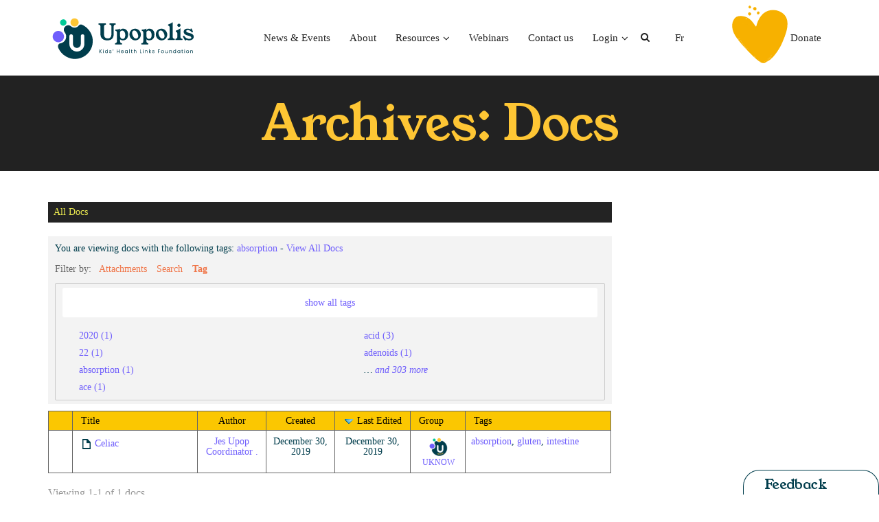

--- FILE ---
content_type: text/html; charset=UTF-8
request_url: https://www.upopolis.com/docs/?bpd_tag=absorption
body_size: 47205
content:
<!DOCTYPE html>
<html lang="en-CA">
<head>
<meta charset="UTF-8">
<meta name="viewport" content="width=device-width, initial-scale=1">
<link rel="profile" href="http://gmpg.org/xfn/11" />
<!-- Manifest added by SuperPWA - Progressive Web Apps Plugin For WordPress -->
<link rel="manifest" href="/superpwa-manifest.json">
<meta name="theme-color" content="#003d4c">
<!-- / SuperPWA.com -->
	<script type="text/javascript">function theChampLoadEvent(e){var t=window.onload;if(typeof window.onload!="function"){window.onload=e}else{window.onload=function(){t();e()}}}</script>
		<script type="text/javascript">var theChampDefaultLang = 'en_CA', theChampCloseIconPath = 'https://www.upopolis.com/wp-content/plugins/super-socializer/images/close.png';</script>
		<script>var theChampSiteUrl = 'https://www.upopolis.com', theChampVerified = 0, theChampEmailPopup = 0, heateorSsMoreSharePopupSearchText = 'Search';</script>
		<style type="text/css">
						.the_champ_button_instagram span.the_champ_svg,a.the_champ_instagram span.the_champ_svg{background:radial-gradient(circle at 30% 107%,#fdf497 0,#fdf497 5%,#fd5949 45%,#d6249f 60%,#285aeb 90%)}
					.the_champ_horizontal_sharing .the_champ_svg,.heateor_ss_standard_follow_icons_container .the_champ_svg{
					background-color:#ffffff!important;background:#ffffff!important;
					color: #6f7171;
				border-width: 3pxpx;
		border-style: solid;
		border-color: #6f7171;
	}
		.the_champ_horizontal_sharing span.the_champ_svg:hover,.heateor_ss_standard_follow_icons_container span.the_champ_svg:hover{
				border-color: transparent;
	}
		.the_champ_vertical_sharing span.the_champ_svg,.heateor_ss_floating_follow_icons_container span.the_champ_svg{
					background-color: #ffffff!important;background:#ffffff!important;
					color: #6f7171;
				border-width: 3pxpx;
		border-style: solid;
		border-color: #6f7171;
	}
		.the_champ_vertical_sharing span.the_champ_svg:hover,.heateor_ss_floating_follow_icons_container span.the_champ_svg:hover{
						border-color: transparent;
		}
	@media screen and (max-width:783px){.the_champ_vertical_sharing{display:none!important}}div.heateor_ss_mobile_footer{display:none;}@media screen and (max-width:783px){div.the_champ_bottom_sharing div.the_champ_sharing_ul .theChampTCBackground{width:100%!important;background-color:white}div.the_champ_bottom_sharing{width:100%!important;left:0!important;}div.the_champ_bottom_sharing a{width:11.111111111111% !important;margin:0!important;padding:0!important;}div.the_champ_bottom_sharing .the_champ_svg{width:100%!important;}div.the_champ_bottom_sharing div.theChampTotalShareCount{font-size:.7em!important;line-height:42px!important}div.the_champ_bottom_sharing div.theChampTotalShareText{font-size:.5em!important;line-height:0px!important}div.heateor_ss_mobile_footer{display:block;height:60px;}.the_champ_bottom_sharing{padding:0!important;display:block!important;width: auto!important;bottom:-2px!important;top: auto!important;}.the_champ_bottom_sharing .the_champ_square_count{line-height: inherit;}.the_champ_bottom_sharing .theChampSharingArrow{display:none;}.the_champ_bottom_sharing .theChampTCBackground{margin-right: 1.1em !important}}</style>
	                        <script>
                            /* You can add more configuration options to webfontloader by previously defining the WebFontConfig with your options */
                            if ( typeof WebFontConfig === "undefined" ) {
                                WebFontConfig = new Object();
                            }
                            WebFontConfig['google'] = {families: ['Montserrat:400,700,600,900,500', 'Roboto:400&subset=latin']};

                            (function() {
                                var wf = document.createElement( 'script' );
                                wf.src = 'https://ajax.googleapis.com/ajax/libs/webfont/1.5.3/webfont.js';
                                wf.type = 'text/javascript';
                                wf.async = 'true';
                                var s = document.getElementsByTagName( 'script' )[0];
                                s.parentNode.insertBefore( wf, s );
                            })();
                        </script>
                        <meta name='robots' content='index, follow, max-image-preview:large, max-snippet:-1, max-video-preview:-1' />
	<style>img:is([sizes="auto" i], [sizes^="auto," i]) { contain-intrinsic-size: 3000px 1500px }</style>
	
	<!-- This site is optimized with the Yoast SEO plugin v24.5 - https://yoast.com/wordpress/plugins/seo/ -->
	<title>Docs Archive - Upopolis</title>
	<link rel="canonical" href="https://www.upopolis.com/docs/" />
	<link rel="next" href="https://www.upopolis.com/docs/page/2/" />
	<meta property="og:locale" content="en_US" />
	<meta property="og:type" content="website" />
	<meta property="og:title" content="Docs Archive - Upopolis" />
	<meta property="og:url" content="https://www.upopolis.com/docs/" />
	<meta property="og:site_name" content="Upopolis" />
	<meta name="twitter:card" content="summary_large_image" />
	<meta name="twitter:site" content="@KidsHealthLinks" />
	<script type="application/ld+json" class="yoast-schema-graph">{"@context":"https://schema.org","@graph":[{"@type":"CollectionPage","@id":"https://www.upopolis.com/docs/","url":"https://www.upopolis.com/docs/","name":"Docs Archive - Upopolis","isPartOf":{"@id":"https://www.upopolis.com/#website"},"breadcrumb":{"@id":"https://www.upopolis.com/docs/#breadcrumb"},"inLanguage":"en-CA"},{"@type":"BreadcrumbList","@id":"https://www.upopolis.com/docs/#breadcrumb","itemListElement":[{"@type":"ListItem","position":1,"name":"Home","item":"https://www.upopolis.com/"},{"@type":"ListItem","position":2,"name":"Docs"}]},{"@type":"WebSite","@id":"https://www.upopolis.com/#website","url":"https://www.upopolis.com/","name":"Upopolis","description":"A HEALTHY SPACE FOR KIDS AND TEENS TO CONNECT","publisher":{"@id":"https://www.upopolis.com/#organization"},"potentialAction":[{"@type":"SearchAction","target":{"@type":"EntryPoint","urlTemplate":"https://www.upopolis.com/?s={search_term_string}"},"query-input":{"@type":"PropertyValueSpecification","valueRequired":true,"valueName":"search_term_string"}}],"inLanguage":"en-CA"},{"@type":"Organization","@id":"https://www.upopolis.com/#organization","name":"Upopolis","url":"https://www.upopolis.com/","logo":{"@type":"ImageObject","inLanguage":"en-CA","@id":"https://www.upopolis.com/#/schema/logo/image/","url":"https://www.upopolis.com/wp-content/uploads/2024/10/upopolis-600x600-1.png","contentUrl":"https://www.upopolis.com/wp-content/uploads/2024/10/upopolis-600x600-1.png","width":696,"height":696,"caption":"Upopolis"},"image":{"@id":"https://www.upopolis.com/#/schema/logo/image/"},"sameAs":["https://www.facebook.com/upopolis","https://x.com/KidsHealthLinks","https://www.instagram.com/upopolis","https://www.tiktok.com/@upopolis?lang=en"]}]}</script>
	<!-- / Yoast SEO plugin. -->


<link rel='dns-prefetch' href='//fonts.googleapis.com' />
<link rel="alternate" type="application/rss+xml" title="Upopolis &raquo; Feed" href="https://www.upopolis.com/feed/" />
<link rel="alternate" type="application/rss+xml" title="Upopolis &raquo; Comments Feed" href="https://www.upopolis.com/comments/feed/" />
<script type="text/javascript" id="wpp-js" src="https://www.upopolis.com/wp-content/plugins/wordpress-popular-posts/assets/js/wpp.min.js?ver=7.2.0" data-sampling="0" data-sampling-rate="100" data-api-url="https://www.upopolis.com/wp-json/wordpress-popular-posts" data-post-id="0" data-token="b6ff3653f8" data-lang="en" data-debug="0"></script>
<link rel="alternate" type="application/rss+xml" title="Upopolis &raquo; Docs Feed" href="https://www.upopolis.com/docs/feed/" />
<link rel='stylesheet' id='webinars-block-css-css' href='https://www.upopolis.com/wp-content/themes/aardvark-child/blocks/webinars/style.css?ver=1.0.0' type='text/css' media='all' />
<link rel='stylesheet' id='webinars-past-block-css-css' href='https://www.upopolis.com/wp-content/themes/aardvark-child/blocks/webinarspast/style.css?ver=1.0.0' type='text/css' media='all' />
<style id='wp-emoji-styles-inline-css' type='text/css'>

	img.wp-smiley, img.emoji {
		display: inline !important;
		border: none !important;
		box-shadow: none !important;
		height: 1em !important;
		width: 1em !important;
		margin: 0 0.07em !important;
		vertical-align: -0.1em !important;
		background: none !important;
		padding: 0 !important;
	}
</style>
<link rel='stylesheet' id='wp-block-library-css' href='https://www.upopolis.com/wp-includes/css/dist/block-library/style.min.css?ver=6.7.3' type='text/css' media='all' />
<style id='wp-block-library-theme-inline-css' type='text/css'>
.wp-block-audio :where(figcaption){color:#555;font-size:13px;text-align:center}.is-dark-theme .wp-block-audio :where(figcaption){color:#ffffffa6}.wp-block-audio{margin:0 0 1em}.wp-block-code{border:1px solid #ccc;border-radius:4px;font-family:Menlo,Consolas,monaco,monospace;padding:.8em 1em}.wp-block-embed :where(figcaption){color:#555;font-size:13px;text-align:center}.is-dark-theme .wp-block-embed :where(figcaption){color:#ffffffa6}.wp-block-embed{margin:0 0 1em}.blocks-gallery-caption{color:#555;font-size:13px;text-align:center}.is-dark-theme .blocks-gallery-caption{color:#ffffffa6}:root :where(.wp-block-image figcaption){color:#555;font-size:13px;text-align:center}.is-dark-theme :root :where(.wp-block-image figcaption){color:#ffffffa6}.wp-block-image{margin:0 0 1em}.wp-block-pullquote{border-bottom:4px solid;border-top:4px solid;color:currentColor;margin-bottom:1.75em}.wp-block-pullquote cite,.wp-block-pullquote footer,.wp-block-pullquote__citation{color:currentColor;font-size:.8125em;font-style:normal;text-transform:uppercase}.wp-block-quote{border-left:.25em solid;margin:0 0 1.75em;padding-left:1em}.wp-block-quote cite,.wp-block-quote footer{color:currentColor;font-size:.8125em;font-style:normal;position:relative}.wp-block-quote:where(.has-text-align-right){border-left:none;border-right:.25em solid;padding-left:0;padding-right:1em}.wp-block-quote:where(.has-text-align-center){border:none;padding-left:0}.wp-block-quote.is-large,.wp-block-quote.is-style-large,.wp-block-quote:where(.is-style-plain){border:none}.wp-block-search .wp-block-search__label{font-weight:700}.wp-block-search__button{border:1px solid #ccc;padding:.375em .625em}:where(.wp-block-group.has-background){padding:1.25em 2.375em}.wp-block-separator.has-css-opacity{opacity:.4}.wp-block-separator{border:none;border-bottom:2px solid;margin-left:auto;margin-right:auto}.wp-block-separator.has-alpha-channel-opacity{opacity:1}.wp-block-separator:not(.is-style-wide):not(.is-style-dots){width:100px}.wp-block-separator.has-background:not(.is-style-dots){border-bottom:none;height:1px}.wp-block-separator.has-background:not(.is-style-wide):not(.is-style-dots){height:2px}.wp-block-table{margin:0 0 1em}.wp-block-table td,.wp-block-table th{word-break:normal}.wp-block-table :where(figcaption){color:#555;font-size:13px;text-align:center}.is-dark-theme .wp-block-table :where(figcaption){color:#ffffffa6}.wp-block-video :where(figcaption){color:#555;font-size:13px;text-align:center}.is-dark-theme .wp-block-video :where(figcaption){color:#ffffffa6}.wp-block-video{margin:0 0 1em}:root :where(.wp-block-template-part.has-background){margin-bottom:0;margin-top:0;padding:1.25em 2.375em}
</style>
<link rel='stylesheet' id='bp-login-form-block-css' href='https://www.upopolis.com/wp-content/plugins/buddypress/bp-core/css/blocks/login-form.min.css?ver=11.4.0' type='text/css' media='all' />
<link rel='stylesheet' id='bp-member-block-css' href='https://www.upopolis.com/wp-content/plugins/buddypress/bp-members/css/blocks/member.min.css?ver=11.4.0' type='text/css' media='all' />
<link rel='stylesheet' id='bp-members-block-css' href='https://www.upopolis.com/wp-content/plugins/buddypress/bp-members/css/blocks/members.min.css?ver=11.4.0' type='text/css' media='all' />
<link rel='stylesheet' id='bp-dynamic-members-block-css' href='https://www.upopolis.com/wp-content/plugins/buddypress/bp-members/css/blocks/dynamic-members.min.css?ver=11.4.0' type='text/css' media='all' />
<link rel='stylesheet' id='bp-latest-activities-block-css' href='https://www.upopolis.com/wp-content/plugins/buddypress/bp-activity/css/blocks/latest-activities.min.css?ver=11.4.0' type='text/css' media='all' />
<link rel='stylesheet' id='bp-friends-block-css' href='https://www.upopolis.com/wp-content/plugins/buddypress/bp-friends/css/blocks/friends.min.css?ver=11.4.0' type='text/css' media='all' />
<link rel='stylesheet' id='bp-group-block-css' href='https://www.upopolis.com/wp-content/plugins/buddypress/bp-groups/css/blocks/group.min.css?ver=11.4.0' type='text/css' media='all' />
<link rel='stylesheet' id='bp-groups-block-css' href='https://www.upopolis.com/wp-content/plugins/buddypress/bp-groups/css/blocks/groups.min.css?ver=11.4.0' type='text/css' media='all' />
<link rel='stylesheet' id='bp-dynamic-groups-block-css' href='https://www.upopolis.com/wp-content/plugins/buddypress/bp-groups/css/blocks/dynamic-groups.min.css?ver=11.4.0' type='text/css' media='all' />
<link rel='stylesheet' id='bp-sitewide-notices-block-css' href='https://www.upopolis.com/wp-content/plugins/buddypress/bp-messages/css/blocks/sitewide-notices.min.css?ver=11.4.0' type='text/css' media='all' />
<style id='qsm-quiz-style-inline-css' type='text/css'>


</style>
<style id='safe-svg-svg-icon-style-inline-css' type='text/css'>
.safe-svg-cover{text-align:center}.safe-svg-cover .safe-svg-inside{display:inline-block;max-width:100%}.safe-svg-cover svg{height:100%;max-height:100%;max-width:100%;width:100%}

</style>
<style id='classic-theme-styles-inline-css' type='text/css'>
/*! This file is auto-generated */
.wp-block-button__link{color:#fff;background-color:#32373c;border-radius:9999px;box-shadow:none;text-decoration:none;padding:calc(.667em + 2px) calc(1.333em + 2px);font-size:1.125em}.wp-block-file__button{background:#32373c;color:#fff;text-decoration:none}
</style>
<style id='global-styles-inline-css' type='text/css'>
:root{--wp--preset--aspect-ratio--square: 1;--wp--preset--aspect-ratio--4-3: 4/3;--wp--preset--aspect-ratio--3-4: 3/4;--wp--preset--aspect-ratio--3-2: 3/2;--wp--preset--aspect-ratio--2-3: 2/3;--wp--preset--aspect-ratio--16-9: 16/9;--wp--preset--aspect-ratio--9-16: 9/16;--wp--preset--color--black: #000000;--wp--preset--color--cyan-bluish-gray: #abb8c3;--wp--preset--color--white: #ffffff;--wp--preset--color--pale-pink: #f78da7;--wp--preset--color--vivid-red: #cf2e2e;--wp--preset--color--luminous-vivid-orange: #ff6900;--wp--preset--color--luminous-vivid-amber: #fcb900;--wp--preset--color--light-green-cyan: #7bdcb5;--wp--preset--color--vivid-green-cyan: #00d084;--wp--preset--color--pale-cyan-blue: #8ed1fc;--wp--preset--color--vivid-cyan-blue: #0693e3;--wp--preset--color--vivid-purple: #9b51e0;--wp--preset--gradient--vivid-cyan-blue-to-vivid-purple: linear-gradient(135deg,rgba(6,147,227,1) 0%,rgb(155,81,224) 100%);--wp--preset--gradient--light-green-cyan-to-vivid-green-cyan: linear-gradient(135deg,rgb(122,220,180) 0%,rgb(0,208,130) 100%);--wp--preset--gradient--luminous-vivid-amber-to-luminous-vivid-orange: linear-gradient(135deg,rgba(252,185,0,1) 0%,rgba(255,105,0,1) 100%);--wp--preset--gradient--luminous-vivid-orange-to-vivid-red: linear-gradient(135deg,rgba(255,105,0,1) 0%,rgb(207,46,46) 100%);--wp--preset--gradient--very-light-gray-to-cyan-bluish-gray: linear-gradient(135deg,rgb(238,238,238) 0%,rgb(169,184,195) 100%);--wp--preset--gradient--cool-to-warm-spectrum: linear-gradient(135deg,rgb(74,234,220) 0%,rgb(151,120,209) 20%,rgb(207,42,186) 40%,rgb(238,44,130) 60%,rgb(251,105,98) 80%,rgb(254,248,76) 100%);--wp--preset--gradient--blush-light-purple: linear-gradient(135deg,rgb(255,206,236) 0%,rgb(152,150,240) 100%);--wp--preset--gradient--blush-bordeaux: linear-gradient(135deg,rgb(254,205,165) 0%,rgb(254,45,45) 50%,rgb(107,0,62) 100%);--wp--preset--gradient--luminous-dusk: linear-gradient(135deg,rgb(255,203,112) 0%,rgb(199,81,192) 50%,rgb(65,88,208) 100%);--wp--preset--gradient--pale-ocean: linear-gradient(135deg,rgb(255,245,203) 0%,rgb(182,227,212) 50%,rgb(51,167,181) 100%);--wp--preset--gradient--electric-grass: linear-gradient(135deg,rgb(202,248,128) 0%,rgb(113,206,126) 100%);--wp--preset--gradient--midnight: linear-gradient(135deg,rgb(2,3,129) 0%,rgb(40,116,252) 100%);--wp--preset--font-size--small: 13px;--wp--preset--font-size--medium: 20px;--wp--preset--font-size--large: 36px;--wp--preset--font-size--x-large: 42px;--wp--preset--spacing--20: 0.44rem;--wp--preset--spacing--30: 0.67rem;--wp--preset--spacing--40: 1rem;--wp--preset--spacing--50: 1.5rem;--wp--preset--spacing--60: 2.25rem;--wp--preset--spacing--70: 3.38rem;--wp--preset--spacing--80: 5.06rem;--wp--preset--shadow--natural: 6px 6px 9px rgba(0, 0, 0, 0.2);--wp--preset--shadow--deep: 12px 12px 50px rgba(0, 0, 0, 0.4);--wp--preset--shadow--sharp: 6px 6px 0px rgba(0, 0, 0, 0.2);--wp--preset--shadow--outlined: 6px 6px 0px -3px rgba(255, 255, 255, 1), 6px 6px rgba(0, 0, 0, 1);--wp--preset--shadow--crisp: 6px 6px 0px rgba(0, 0, 0, 1);}:where(.is-layout-flex){gap: 0.5em;}:where(.is-layout-grid){gap: 0.5em;}body .is-layout-flex{display: flex;}.is-layout-flex{flex-wrap: wrap;align-items: center;}.is-layout-flex > :is(*, div){margin: 0;}body .is-layout-grid{display: grid;}.is-layout-grid > :is(*, div){margin: 0;}:where(.wp-block-columns.is-layout-flex){gap: 2em;}:where(.wp-block-columns.is-layout-grid){gap: 2em;}:where(.wp-block-post-template.is-layout-flex){gap: 1.25em;}:where(.wp-block-post-template.is-layout-grid){gap: 1.25em;}.has-black-color{color: var(--wp--preset--color--black) !important;}.has-cyan-bluish-gray-color{color: var(--wp--preset--color--cyan-bluish-gray) !important;}.has-white-color{color: var(--wp--preset--color--white) !important;}.has-pale-pink-color{color: var(--wp--preset--color--pale-pink) !important;}.has-vivid-red-color{color: var(--wp--preset--color--vivid-red) !important;}.has-luminous-vivid-orange-color{color: var(--wp--preset--color--luminous-vivid-orange) !important;}.has-luminous-vivid-amber-color{color: var(--wp--preset--color--luminous-vivid-amber) !important;}.has-light-green-cyan-color{color: var(--wp--preset--color--light-green-cyan) !important;}.has-vivid-green-cyan-color{color: var(--wp--preset--color--vivid-green-cyan) !important;}.has-pale-cyan-blue-color{color: var(--wp--preset--color--pale-cyan-blue) !important;}.has-vivid-cyan-blue-color{color: var(--wp--preset--color--vivid-cyan-blue) !important;}.has-vivid-purple-color{color: var(--wp--preset--color--vivid-purple) !important;}.has-black-background-color{background-color: var(--wp--preset--color--black) !important;}.has-cyan-bluish-gray-background-color{background-color: var(--wp--preset--color--cyan-bluish-gray) !important;}.has-white-background-color{background-color: var(--wp--preset--color--white) !important;}.has-pale-pink-background-color{background-color: var(--wp--preset--color--pale-pink) !important;}.has-vivid-red-background-color{background-color: var(--wp--preset--color--vivid-red) !important;}.has-luminous-vivid-orange-background-color{background-color: var(--wp--preset--color--luminous-vivid-orange) !important;}.has-luminous-vivid-amber-background-color{background-color: var(--wp--preset--color--luminous-vivid-amber) !important;}.has-light-green-cyan-background-color{background-color: var(--wp--preset--color--light-green-cyan) !important;}.has-vivid-green-cyan-background-color{background-color: var(--wp--preset--color--vivid-green-cyan) !important;}.has-pale-cyan-blue-background-color{background-color: var(--wp--preset--color--pale-cyan-blue) !important;}.has-vivid-cyan-blue-background-color{background-color: var(--wp--preset--color--vivid-cyan-blue) !important;}.has-vivid-purple-background-color{background-color: var(--wp--preset--color--vivid-purple) !important;}.has-black-border-color{border-color: var(--wp--preset--color--black) !important;}.has-cyan-bluish-gray-border-color{border-color: var(--wp--preset--color--cyan-bluish-gray) !important;}.has-white-border-color{border-color: var(--wp--preset--color--white) !important;}.has-pale-pink-border-color{border-color: var(--wp--preset--color--pale-pink) !important;}.has-vivid-red-border-color{border-color: var(--wp--preset--color--vivid-red) !important;}.has-luminous-vivid-orange-border-color{border-color: var(--wp--preset--color--luminous-vivid-orange) !important;}.has-luminous-vivid-amber-border-color{border-color: var(--wp--preset--color--luminous-vivid-amber) !important;}.has-light-green-cyan-border-color{border-color: var(--wp--preset--color--light-green-cyan) !important;}.has-vivid-green-cyan-border-color{border-color: var(--wp--preset--color--vivid-green-cyan) !important;}.has-pale-cyan-blue-border-color{border-color: var(--wp--preset--color--pale-cyan-blue) !important;}.has-vivid-cyan-blue-border-color{border-color: var(--wp--preset--color--vivid-cyan-blue) !important;}.has-vivid-purple-border-color{border-color: var(--wp--preset--color--vivid-purple) !important;}.has-vivid-cyan-blue-to-vivid-purple-gradient-background{background: var(--wp--preset--gradient--vivid-cyan-blue-to-vivid-purple) !important;}.has-light-green-cyan-to-vivid-green-cyan-gradient-background{background: var(--wp--preset--gradient--light-green-cyan-to-vivid-green-cyan) !important;}.has-luminous-vivid-amber-to-luminous-vivid-orange-gradient-background{background: var(--wp--preset--gradient--luminous-vivid-amber-to-luminous-vivid-orange) !important;}.has-luminous-vivid-orange-to-vivid-red-gradient-background{background: var(--wp--preset--gradient--luminous-vivid-orange-to-vivid-red) !important;}.has-very-light-gray-to-cyan-bluish-gray-gradient-background{background: var(--wp--preset--gradient--very-light-gray-to-cyan-bluish-gray) !important;}.has-cool-to-warm-spectrum-gradient-background{background: var(--wp--preset--gradient--cool-to-warm-spectrum) !important;}.has-blush-light-purple-gradient-background{background: var(--wp--preset--gradient--blush-light-purple) !important;}.has-blush-bordeaux-gradient-background{background: var(--wp--preset--gradient--blush-bordeaux) !important;}.has-luminous-dusk-gradient-background{background: var(--wp--preset--gradient--luminous-dusk) !important;}.has-pale-ocean-gradient-background{background: var(--wp--preset--gradient--pale-ocean) !important;}.has-electric-grass-gradient-background{background: var(--wp--preset--gradient--electric-grass) !important;}.has-midnight-gradient-background{background: var(--wp--preset--gradient--midnight) !important;}.has-small-font-size{font-size: var(--wp--preset--font-size--small) !important;}.has-medium-font-size{font-size: var(--wp--preset--font-size--medium) !important;}.has-large-font-size{font-size: var(--wp--preset--font-size--large) !important;}.has-x-large-font-size{font-size: var(--wp--preset--font-size--x-large) !important;}
:where(.wp-block-post-template.is-layout-flex){gap: 1.25em;}:where(.wp-block-post-template.is-layout-grid){gap: 1.25em;}
:where(.wp-block-columns.is-layout-flex){gap: 2em;}:where(.wp-block-columns.is-layout-grid){gap: 2em;}
:root :where(.wp-block-pullquote){font-size: 1.5em;line-height: 1.6;}
</style>
<link rel='stylesheet' id='awsm-team-css-css' href='https://www.upopolis.com/wp-content/plugins/awsm-team-pro/css/team.min.css?ver=1.11.2' type='text/css' media='all' />
<link rel='stylesheet' id='bbp-default-css' href='https://www.upopolis.com/wp-content/plugins/bbpress/templates/default/css/bbpress.min.css?ver=2.6.11' type='text/css' media='all' />
<link rel='stylesheet' id='ggpopover-css' href='https://www.upopolis.com/wp-content/plugins/buddypress-moderation-tools/assets/css/ggpopover.min.css?ver=1.4.8' type='text/css' media='all' />
<link rel='stylesheet' id='pt-report-abuse-css' href='https://www.upopolis.com/wp-content/plugins/buddypress-moderation-tools/assets/css/report-abuse.css?ver=1.4.8' type='text/css' media='all' />
<link rel='stylesheet' id='bp-legacy-css-css' href='https://www.upopolis.com/wp-content/plugins/buddypress/bp-templates/bp-legacy/css/buddypress.min.css?ver=11.4.0' type='text/css' media='screen' />
<link rel='stylesheet' id='bp-mentions-css-css' href='https://www.upopolis.com/wp-content/plugins/buddypress/bp-activity/css/mentions.min.css?ver=11.4.0' type='text/css' media='all' />
<link rel='stylesheet' id='essential-grid-plugin-settings-css' href='https://www.upopolis.com/wp-content/plugins/essential-grid/public/assets/css/settings.css?ver=2.3.2' type='text/css' media='all' />
<link rel='stylesheet' id='tp-open-sans-css' href='https://fonts.googleapis.com/css?family=Open+Sans%3A300%2C400%2C600%2C700%2C800&#038;ver=6.7.3' type='text/css' media='all' />
<link rel='stylesheet' id='tp-raleway-css' href='https://fonts.googleapis.com/css?family=Raleway%3A100%2C200%2C300%2C400%2C500%2C600%2C700%2C800%2C900&#038;ver=6.7.3' type='text/css' media='all' />
<link rel='stylesheet' id='tp-droid-serif-css' href='https://fonts.googleapis.com/css?family=Droid+Serif%3A400%2C700&#038;ver=6.7.3' type='text/css' media='all' />
<link rel='stylesheet' id='tp-source-code-pro-css' href='https://fonts.googleapis.com/css?family=Source+Code+Pro%3A300%2C400%2C500%2C600%2C700&#038;ver=6.7.3' type='text/css' media='all' />
<link rel='stylesheet' id='tp-anton-css' href='https://fonts.googleapis.com/css?family=Anton&#038;ver=6.7.3' type='text/css' media='all' />
<link rel='stylesheet' id='tp-young-css' href='https://fonts.googleapis.com/css?family=Young+Serif&#038;display=swap&#038;ver=6.7.3' type='text/css' media='all' />
<link rel='stylesheet' id='tp-poppins-css' href='https://fonts.googleapis.com/css?family=Young+Serif&#038;display=swap&#038;ver=6.7.3' type='text/css' media='all' />
<link rel='stylesheet' id='tp-fontello-css' href='https://www.upopolis.com/wp-content/plugins/essential-grid/public/assets/font/fontello/css/fontello.css?ver=2.3.2' type='text/css' media='all' />
<link rel='stylesheet' id='events-manager-css' href='https://www.upopolis.com/wp-content/plugins/events-manager/includes/css/events-manager.min.css?ver=6.4.5.1' type='text/css' media='all' />
<style id='events-manager-inline-css' type='text/css'>
body .em { --font-family : inherit; --font-weight : inherit; --font-size : 1em; --line-height : inherit; }
</style>
<link rel='stylesheet' id='style_login_widget-css' href='https://www.upopolis.com/wp-content/plugins/login-sidebar-widget/css/style_login_widget.css?ver=6.7.3' type='text/css' media='all' />
<link rel='stylesheet' id='gpur-css' href='https://www.upopolis.com/wp-content/plugins/ultimate-reviewer/public/css/public.css?ver=1.3.2' type='text/css' media='all' />
<link rel='stylesheet' id='font-awesome-css' href='https://www.upopolis.com/wp-content/plugins/js_composer/assets/lib/bower/font-awesome/css/font-awesome.min.css?ver=5.7' type='text/css' media='all' />
<link rel='stylesheet' id='wise_chat_core-css' href='https://www.upopolis.com/wp-content/plugins/wise-chat-pro/css/wise_chat.css?ver=6.7.3' type='text/css' media='all' />
<link rel='stylesheet' id='wp-terms-popup-css' href='https://www.upopolis.com/wp-content/plugins/wp-terms-popup/public/css/wp-terms-popup-public.css?ver=2.9.1' type='text/css' media='all' />
<link rel='stylesheet' id='wordpress-popular-posts-css-css' href='https://www.upopolis.com/wp-content/plugins/wordpress-popular-posts/assets/css/wpp.css?ver=7.2.0' type='text/css' media='all' />
<link rel='stylesheet' id='bp-docs-chosen-css' href='https://www.upopolis.com/wp-content/plugins/buddypress-docs/lib/css/chosen/chosen.min.css?ver=6.7.3' type='text/css' media='all' />
<link rel='stylesheet' id='bp-docs-folders-css' href='https://www.upopolis.com/wp-content/plugins/buddypress-docs/includes/css/folders.css?ver=6.7.3' type='text/css' media='all' />
<link rel='stylesheet' id='ghostpool-parent-style-css' href='https://www.upopolis.com/wp-content/themes/aardvark/style.css?ver=1758091166' type='text/css' media='all' />
<link rel='stylesheet' id='ghostpool-child-style-css' href='https://www.upopolis.com/wp-content/themes/aardvark-child/style.css?ver=1758091166' type='text/css' media='all' />
<link rel='stylesheet' id='ghostpool-style-css' href='https://www.upopolis.com/wp-content/themes/aardvark-child/style.css?ver=3.5' type='text/css' media='all' />
<link rel='stylesheet' id='fontawesome-css' href='https://www.upopolis.com/wp-content/themes/aardvark/lib/fonts/font-awesome/css/font-awesome.min.css?ver=3.5' type='text/css' media='all' />
<link rel='stylesheet' id='featherlight-css' href='https://www.upopolis.com/wp-content/themes/aardvark/lib/scripts/featherlight/featherlight.min.css?ver=3.5' type='text/css' media='all' />
<link rel='stylesheet' id='featherlight-gallery-css' href='https://www.upopolis.com/wp-content/themes/aardvark/lib/scripts/featherlight/featherlight.gallery.min.css?ver=3.5' type='text/css' media='all' />
<link rel='stylesheet' id='mediaelement-css' href='https://www.upopolis.com/wp-includes/js/mediaelement/mediaelementplayer-legacy.min.css?ver=4.2.17' type='text/css' media='all' />
<link rel='stylesheet' id='wp-mediaelement-css' href='https://www.upopolis.com/wp-includes/js/mediaelement/wp-mediaelement.min.css?ver=6.7.3' type='text/css' media='all' />
<link rel='stylesheet' id='ghostpool-buddypress-main-css' href='https://www.upopolis.com/wp-content/themes/aardvark/lib/css/bp-main.css?ver=3.5' type='text/css' media='all' />
<link rel='stylesheet' id='ghostpool-buddypress-theme-css' href='https://www.upopolis.com/wp-content/themes/aardvark/lib/css/bp-theme.css?ver=3.5' type='text/css' media='all' />
<link rel='stylesheet' id='ghostpool-bbpress-css' href='https://www.upopolis.com/wp-content/themes/aardvark/lib/css/bbpress.css?ver=3.5' type='text/css' media='all' />
<style id='akismet-widget-style-inline-css' type='text/css'>

			.a-stats {
				--akismet-color-mid-green: #357b49;
				--akismet-color-white: #fff;
				--akismet-color-light-grey: #f6f7f7;

				max-width: 350px;
				width: auto;
			}

			.a-stats * {
				all: unset;
				box-sizing: border-box;
			}

			.a-stats strong {
				font-weight: 600;
			}

			.a-stats a.a-stats__link,
			.a-stats a.a-stats__link:visited,
			.a-stats a.a-stats__link:active {
				background: var(--akismet-color-mid-green);
				border: none;
				box-shadow: none;
				border-radius: 8px;
				color: var(--akismet-color-white);
				cursor: pointer;
				display: block;
				font-family: -apple-system, BlinkMacSystemFont, 'Segoe UI', 'Roboto', 'Oxygen-Sans', 'Ubuntu', 'Cantarell', 'Helvetica Neue', sans-serif;
				font-weight: 500;
				padding: 12px;
				text-align: center;
				text-decoration: none;
				transition: all 0.2s ease;
			}

			/* Extra specificity to deal with TwentyTwentyOne focus style */
			.widget .a-stats a.a-stats__link:focus {
				background: var(--akismet-color-mid-green);
				color: var(--akismet-color-white);
				text-decoration: none;
			}

			.a-stats a.a-stats__link:hover {
				filter: brightness(110%);
				box-shadow: 0 4px 12px rgba(0, 0, 0, 0.06), 0 0 2px rgba(0, 0, 0, 0.16);
			}

			.a-stats .count {
				color: var(--akismet-color-white);
				display: block;
				font-size: 1.5em;
				line-height: 1.4;
				padding: 0 13px;
				white-space: nowrap;
			}
		
</style>
<link rel='stylesheet' id='the_champ_frontend_css-css' href='https://www.upopolis.com/wp-content/plugins/super-socializer/css/front.css?ver=7.14.2' type='text/css' media='all' />
<link rel='stylesheet' id='css-css' href='https://www.upopolis.com/wp-content/plugins/vc_responsive_pro//assets/css/style.css?ver=6.7.3' type='text/css' media='all' />
<link rel='stylesheet' id='jquery-ui-search-css' href='https://www.upopolis.com/wp-content/plugins/buddypress-global-search/assets/css/jquery-ui.min.css?ver=1.11.2' type='text/css' media='all' />
<link rel='stylesheet' id='buddypress-global-search-css' href='https://www.upopolis.com/wp-content/plugins/buddypress-global-search/assets/css/buddypress-global-search.min.css?ver=1.2.1' type='text/css' media='all' />
<link rel='stylesheet' id='rt-mediaelement-css' href='https://www.upopolis.com/wp-content/plugins/buddypress-media/lib/media-element/mediaelementplayer-legacy.min.css?ver=4.6.14' type='text/css' media='all' />
<link rel='stylesheet' id='rt-mediaelement-wp-css' href='https://www.upopolis.com/wp-content/plugins/buddypress-media/lib/media-element/wp-mediaelement.min.css?ver=4.6.14' type='text/css' media='all' />
<link rel='stylesheet' id='dashicons-css' href='https://www.upopolis.com/wp-includes/css/dashicons.min.css?ver=6.7.3' type='text/css' media='all' />
<link rel='stylesheet' id='rtmedia-main-css' href='https://www.upopolis.com/wp-content/plugins/buddypress-media/app/assets/css/rtmedia.min.css?ver=4.6.14' type='text/css' media='all' />
<link rel='stylesheet' id='rtmedia-upload-terms-main-css' href='https://www.upopolis.com/wp-content/plugins/buddypress-media/app/assets/css/rtm-upload-terms.min.css?ver=4.6.14' type='text/css' media='all' />
<link rel='stylesheet' id='bp-docs-css-css' href='https://www.upopolis.com/wp-content/plugins/buddypress-docs/includes/css/screen.css?ver=6.7.3' type='text/css' media='all' />
<script type="text/javascript" src="https://www.upopolis.com/wp-includes/js/jquery/jquery.min.js?ver=3.7.1" id="jquery-core-js"></script>
<script type="text/javascript" src="https://www.upopolis.com/wp-includes/js/jquery/jquery-migrate.min.js?ver=3.4.1" id="jquery-migrate-js"></script>
<script type="text/javascript" src="https://www.upopolis.com/wp-includes/js/plupload/moxie.min.js?ver=1.3.5" id="moxiejs-js"></script>
<script type="text/javascript" src="https://www.upopolis.com/wp-includes/js/plupload/plupload.min.js?ver=2.1.9" id="plupload-js"></script>
<script type="text/javascript" src="https://www.upopolis.com/wp-content/plugins/buddypress-moderation-tools/assets/js/ggpopover.js?ver=1.4.8" id="ggpopover-js"></script>
<script type="text/javascript" src="https://www.upopolis.com/wp-content/plugins/buddypress-moderation-tools/assets/js/jquery-cookie.js?ver=6.7.3" id="jquery-cookie-js"></script>
<script type="text/javascript" id="pt-report-abuse-js-extra">
/* <![CDATA[ */
var PTReportAbuse = {"nonce":"b6ff3653f8","formTitle":"Report","isLogged":"","view_type":"popover","messages":{"subjectRequired":"Subject is required!","messageRequired":"Message is required!","messageReporting":"Reporting...","alreadyReported":"You have already reported it!"},"required":{"subject":"subject","message":"message","name":"name","email":"email"}};
/* ]]> */
</script>
<script type="text/javascript" src="https://www.upopolis.com/wp-content/plugins/buddypress-moderation-tools/assets/js/report-abuse.js?ver=1.4.8" id="pt-report-abuse-js"></script>
<script type="text/javascript" id="bp-confirm-js-extra">
/* <![CDATA[ */
var BP_Confirm = {"are_you_sure":"Are you sure?"};
/* ]]> */
</script>
<script type="text/javascript" src="https://www.upopolis.com/wp-content/plugins/buddypress/bp-core/js/confirm.min.js?ver=11.4.0" id="bp-confirm-js"></script>
<script type="text/javascript" src="https://www.upopolis.com/wp-content/plugins/buddypress/bp-core/js/widget-members.min.js?ver=11.4.0" id="bp-widget-members-js"></script>
<script type="text/javascript" src="https://www.upopolis.com/wp-content/plugins/buddypress/bp-core/js/jquery-query.min.js?ver=11.4.0" id="bp-jquery-query-js"></script>
<script type="text/javascript" src="https://www.upopolis.com/wp-content/plugins/buddypress/bp-core/js/vendor/jquery-cookie.min.js?ver=11.4.0" id="bp-jquery-cookie-js"></script>
<script type="text/javascript" src="https://www.upopolis.com/wp-content/plugins/buddypress/bp-core/js/vendor/jquery-scroll-to.min.js?ver=11.4.0" id="bp-jquery-scroll-to-js"></script>
<script type="text/javascript" id="bp-legacy-js-js-extra">
/* <![CDATA[ */
var BP_DTheme = {"accepted":"Accepted","close":"Close","comments":"comments","leave_group_confirm":"Are you sure you want to leave this group?","mark_as_fav":"Favourite","my_favs":"My Favourites","rejected":"Rejected","remove_fav":"Remove Favourite","show_all":"Show all","show_all_comments":"Show all comments for this thread","show_x_comments":"Show all comments (%d)","unsaved_changes":"Your profile has unsaved changes. If you leave the page, the changes will be lost.","view":"View","store_filter_settings":""};
/* ]]> */
</script>
<script type="text/javascript" src="https://www.upopolis.com/wp-content/plugins/buddypress/bp-templates/bp-legacy/js/buddypress.min.js?ver=11.4.0" id="bp-legacy-js-js"></script>
<script type="text/javascript" src="https://www.upopolis.com/wp-includes/js/jquery/ui/core.min.js?ver=1.13.3" id="jquery-ui-core-js"></script>
<script type="text/javascript" src="https://www.upopolis.com/wp-includes/js/jquery/ui/mouse.min.js?ver=1.13.3" id="jquery-ui-mouse-js"></script>
<script type="text/javascript" src="https://www.upopolis.com/wp-includes/js/jquery/ui/sortable.min.js?ver=1.13.3" id="jquery-ui-sortable-js"></script>
<script type="text/javascript" src="https://www.upopolis.com/wp-includes/js/jquery/ui/datepicker.min.js?ver=1.13.3" id="jquery-ui-datepicker-js"></script>
<script type="text/javascript" id="jquery-ui-datepicker-js-after">
/* <![CDATA[ */
jQuery(function(jQuery){jQuery.datepicker.setDefaults({"closeText":"Close","currentText":"Today","monthNames":["January","February","March","April","May","June","July","August","September","October","November","December"],"monthNamesShort":["Jan","Feb","Mar","Apr","May","Jun","Jul","Aug","Sep","Oct","Nov","Dec"],"nextText":"Next","prevText":"Previous","dayNames":["Sunday","Monday","Tuesday","Wednesday","Thursday","Friday","Saturday"],"dayNamesShort":["Sun","Mon","Tue","Wed","Thu","Fri","Sat"],"dayNamesMin":["S","M","T","W","T","F","S"],"dateFormat":"MM d, yy","firstDay":1,"isRTL":false});});
/* ]]> */
</script>
<script type="text/javascript" src="https://www.upopolis.com/wp-includes/js/jquery/ui/resizable.min.js?ver=1.13.3" id="jquery-ui-resizable-js"></script>
<script type="text/javascript" src="https://www.upopolis.com/wp-includes/js/jquery/ui/draggable.min.js?ver=1.13.3" id="jquery-ui-draggable-js"></script>
<script type="text/javascript" src="https://www.upopolis.com/wp-includes/js/jquery/ui/controlgroup.min.js?ver=1.13.3" id="jquery-ui-controlgroup-js"></script>
<script type="text/javascript" src="https://www.upopolis.com/wp-includes/js/jquery/ui/checkboxradio.min.js?ver=1.13.3" id="jquery-ui-checkboxradio-js"></script>
<script type="text/javascript" src="https://www.upopolis.com/wp-includes/js/jquery/ui/button.min.js?ver=1.13.3" id="jquery-ui-button-js"></script>
<script type="text/javascript" src="https://www.upopolis.com/wp-includes/js/jquery/ui/dialog.min.js?ver=1.13.3" id="jquery-ui-dialog-js"></script>
<script type="text/javascript" id="events-manager-js-extra">
/* <![CDATA[ */
var EM = {"ajaxurl":"https:\/\/www.upopolis.com\/wp-admin\/admin-ajax.php","locationajaxurl":"https:\/\/www.upopolis.com\/wp-admin\/admin-ajax.php?action=locations_search","firstDay":"1","locale":"en","dateFormat":"yy-mm-dd","ui_css":"https:\/\/www.upopolis.com\/wp-content\/plugins\/events-manager\/includes\/css\/jquery-ui\/build.min.css","show24hours":"0","is_ssl":"1","autocomplete_limit":"10","calendar":{"breakpoints":{"small":560,"medium":908,"large":false}},"datepicker":{"format":"d\/m\/Y"},"search":{"breakpoints":{"small":650,"medium":850,"full":false}},"url":"https:\/\/www.upopolis.com\/wp-content\/plugins\/events-manager","bookingInProgress":"Please wait while the booking is being submitted.","tickets_save":"Save Ticket","bookingajaxurl":"https:\/\/www.upopolis.com\/wp-admin\/admin-ajax.php","bookings_export_save":"Export Bookings","bookings_settings_save":"Save Settings","booking_delete":"Are you sure you want to delete?","booking_offset":"30","bookings":{"submit_button":{"text":{"default":"Send your booking","free":"Send your booking","payment":"Send your booking","processing":"Processing ..."}}},"bb_full":"Sold Out","bb_book":"Book Now","bb_booking":"Booking...","bb_booked":"Booking Submitted","bb_error":"Booking Error. Try again?","bb_cancel":"Cancel","bb_canceling":"Canceling...","bb_cancelled":"Cancelled","bb_cancel_error":"Cancellation Error. Try again?","txt_search":"Search","txt_searching":"Searching...","txt_loading":"Loading..."};
/* ]]> */
</script>
<script type="text/javascript" src="https://www.upopolis.com/wp-content/plugins/events-manager/includes/js/events-manager.min.js?ver=6.4.5.1" id="events-manager-js"></script>
<script type="text/javascript" src="https://www.upopolis.com/wp-content/plugins/login-sidebar-widget/js/jquery.validate.min.js?ver=6.7.3" id="jquery.validate.min-js"></script>
<script type="text/javascript" src="https://www.upopolis.com/wp-content/plugins/login-sidebar-widget/js/additional-methods.js?ver=6.7.3" id="additional-methods-js"></script>
<script type="text/javascript" src="https://www.upopolis.com/wp-content/plugins/ultimate-reviewer/public/scripts/bootstrap-rating.min.js?ver=1.3.2" id="bootstrap-rating-js"></script>
<script type="text/javascript" id="gpur-up-down-voting-js-extra">
/* <![CDATA[ */
var gpur_up_down_voting = {"ajax_url":"https:\/\/www.upopolis.com\/wp-admin\/admin-ajax.php"};
/* ]]> */
</script>
<script type="text/javascript" src="https://www.upopolis.com/wp-content/plugins/ultimate-reviewer/public/scripts/up-down-voting.js?ver=1.3.2" id="gpur-up-down-voting-js"></script>
<script type="text/javascript" id="gpur-add-user-ratings-js-extra">
/* <![CDATA[ */
var gpur_add_user_ratings = {"ajax_url":"https:\/\/www.upopolis.com\/wp-admin\/admin-ajax.php","post_id":"0","user_rating":"","review_title":"enabled","review_title_limit":"","review_text_limit":"","comment_rating_limit":"one-rating-one-comment","comment_form_min_rating":"0","comment_form_single_error_message":"These fields are required.","comment_form_single_duplicate_comments":"You cannot post duplicate comments."};
/* ]]> */
</script>
<script type="text/javascript" src="https://www.upopolis.com/wp-content/plugins/ultimate-reviewer/public/scripts/add-user-ratings.js?ver=1.3.2" id="gpur-add-user-ratings-js"></script>
<script type="text/javascript" id="gpur-comparison-table-sorting-js-extra">
/* <![CDATA[ */
var gpur_comparison_table_sorting = {"ajax_url":"https:\/\/www.upopolis.com\/wp-admin\/admin-ajax.php"};
/* ]]> */
</script>
<script type="text/javascript" src="https://www.upopolis.com/wp-content/plugins/ultimate-reviewer/public/scripts/comparison-table-sorting.js?ver=1.3.2" id="gpur-comparison-table-sorting-js"></script>
<script type="text/javascript" id="ghostpool-voting-js-extra">
/* <![CDATA[ */
var ghostpool_voting = {"ajaxurl":"https:\/\/www.upopolis.com\/wp-admin\/admin-ajax.php","nonce":"eb081f5686"};
/* ]]> */
</script>
<script type="text/javascript" src="https://www.upopolis.com/wp-content/plugins/aardvark-plugin/inc/assets/jquery.voting.js?ver=2.2.2" id="ghostpool-voting-js"></script>
<script type="text/javascript" id="bp-docs-js-js-extra">
/* <![CDATA[ */
var bp_docs = {"and_x_more":"and %d more","failed_submission":"0","show_all_tags":"show all tags","show_fewer_tags":"show fewer tags","still_working":"Still working?","upload_title":"Upload File","upload_button":"OK"};
/* ]]> */
</script>
<script type="text/javascript" id="bp-docs-js-js-before">
/* <![CDATA[ */
const bpDocsConfig = {"tagCloudCount":6};
/* ]]> */
</script>
<script type="text/javascript" src="https://www.upopolis.com/wp-content/plugins/buddypress-docs/includes/js/bp-docs.js?ver=6.7.3" id="bp-docs-js-js"></script>
<script type="text/javascript" src="https://www.upopolis.com/wp-content/plugins/buddypress-docs/lib/js/chosen/chosen.jquery.min.js?ver=6.7.3" id="bp-docs-chosen-js"></script>
<script type="text/javascript" src="https://www.upopolis.com/wp-includes/js/jquery/ui/droppable.min.js?ver=1.13.3" id="jquery-ui-droppable-js"></script>
<script type="text/javascript" id="bp-docs-folders-js-extra">
/* <![CDATA[ */
var BP_Docs_Folders = {"folders_tab_label":"Folders","folders_tab_label_groups":"Group Folders","force_metabox":""};
/* ]]> */
</script>
<script type="text/javascript" src="https://www.upopolis.com/wp-content/plugins/buddypress-docs/includes/js/folders.js?ver=6.7.3" id="bp-docs-folders-js"></script>
<link rel="https://api.w.org/" href="https://www.upopolis.com/wp-json/" /><link rel="EditURI" type="application/rsd+xml" title="RSD" href="https://www.upopolis.com/xmlrpc.php?rsd" />
<meta name="generator" content="WordPress 6.7.3" />

	<script type="text/javascript">var ajaxurl = 'https://www.upopolis.com/wp-admin/admin-ajax.php';</script>


		<!-- GA Google Analytics @ https://m0n.co/ga -->
		<script>
			(function(i,s,o,g,r,a,m){i['GoogleAnalyticsObject']=r;i[r]=i[r]||function(){
			(i[r].q=i[r].q||[]).push(arguments)},i[r].l=1*new Date();a=s.createElement(o),
			m=s.getElementsByTagName(o)[0];a.async=1;a.src=g;m.parentNode.insertBefore(a,m)
			})(window,document,'script','https://www.google-analytics.com/analytics.js','ga');
			ga('create', 'UA-44138365-1', 'auto');
			ga('send', 'pageview');
		</script>

	<style>.log_forms { width: 98%; padding: 5px; border: 1px solid #CCC; margin: 2px; box-sizing:border-box; } .log-form-group{ margin: 0px; width: 100%; padding:5px; } .log_forms input[type=text], input[type=password] { width: 100%; padding: 7px 0 7px 4px !important; border: 1px solid #E3E3E3; margin:0px !important; } .log_forms input[type=submit] { width: 100%; padding: 7px; border: 1px solid #7ac9b7; } .log_forms input[type=text]:focus, input[type=password]:focus { border-color: #4697e4; } .lw-error{ color:#ff0000; } input.lw-error{ border:1px solid #ff0000 !important; }</style>            <style id="wpp-loading-animation-styles">@-webkit-keyframes bgslide{from{background-position-x:0}to{background-position-x:-200%}}@keyframes bgslide{from{background-position-x:0}to{background-position-x:-200%}}.wpp-widget-block-placeholder,.wpp-shortcode-placeholder{margin:0 auto;width:60px;height:3px;background:#dd3737;background:linear-gradient(90deg,#dd3737 0%,#571313 10%,#dd3737 100%);background-size:200% auto;border-radius:3px;-webkit-animation:bgslide 1s infinite linear;animation:bgslide 1s infinite linear}</style>
            			<style type="text/css">
							.rtmedia-activity-container ul.rtm-activity-media-list{
			overflow: auto;
			}

			div.rtmedia-activity-container ul.rtm-activity-media-list li.media-type-document,
			div.rtmedia-activity-container ul.rtm-activity-media-list li.media-type-other{
			margin-left: 0.6em !important;
			}

			.rtmedia-activity-container li.media-type-video{
			height: 240px !important;
			width: 320px !important;
			}

			.rtmedia-activity-container li.media-type-video div.rtmedia-item-thumbnail,
			.rtmedia-activity-container li.media-type-photo a{
			width: 100% !important;
			height: 98% !important;
			}

			.rtmedia-activity-container li.media-type-video div.rtmedia-item-thumbnail video{
			width: 100% !important;
			height: 100% !important;
			}

			.rtmedia-activity-container li.media-type-video div.rtmedia-item-thumbnail .mejs-video,
			.rtmedia-activity-container li.media-type-video div.rtmedia-item-thumbnail .mejs-video video,
			.rtmedia-activity-container li.media-type-video div.rtmedia-item-thumbnail .mejs-video .mejs-overlay-play{
			width: 100% !important;
			height: 100% !important;
			}

			.rtmedia-activity-container li.media-type-music{
			width: 320px !important;
			}

			.rtmedia-activity-container li.media-type-music .rtmedia-item-thumbnail,
			.rtmedia-activity-container li.media-type-music .rtmedia-item-thumbnail .mejs-audio,
			.rtmedia-activity-container li.media-type-music .rtmedia-item-thumbnail audio{
			width: 100% !important;
			}

			.rtmedia-activity-container li.media-type-photo{
			width: 320px !important;
			height: 240px !important;
			}

			.rtmedia-activity-container .media-type-photo .rtmedia-item-thumbnail,
			.rtmedia-activity-container .media-type-photo .rtmedia-item-thumbnail img {
			width: 100% !important;
			height: 100% !important;
			overflow: hidden;
			}
						#buddypress ul.activity-list li.activity-item .activity-comments ul li form.ac-form .rtmedia-comment-media-upload,#buddypress ul.activity-list li.activity-item .activity-comments ul li form.ac-form .rtmedia-container {
					display: none !important
				}
					.rtmedia-container ul.rtmedia-list li.rtmedia-list-item div.rtmedia-item-thumbnail {
		width: 150px;
		max-height: 150px;
		}
		.rtmedia-container ul.rtmedia-list li.rtmedia-list-item div.rtmedia-item-thumbnail img {
		max-width: 150px;
		max-height: 150px;
		}
		.rtmedia-container .rtmedia-list  .rtmedia-list-item {
		width: 150px;
		}
					</style>
			
<!-- Meta Pixel Code -->
<script type='text/javascript'>
!function(f,b,e,v,n,t,s){if(f.fbq)return;n=f.fbq=function(){n.callMethod?
n.callMethod.apply(n,arguments):n.queue.push(arguments)};if(!f._fbq)f._fbq=n;
n.push=n;n.loaded=!0;n.version='2.0';n.queue=[];t=b.createElement(e);t.async=!0;
t.src=v;s=b.getElementsByTagName(e)[0];s.parentNode.insertBefore(t,s)}(window,
document,'script','https://connect.facebook.net/en_US/fbevents.js?v=next');
</script>
<!-- End Meta Pixel Code -->

      <script type='text/javascript'>
        var url = window.location.origin + '?ob=open-bridge';
        fbq('set', 'openbridge', '527225214772580', url);
      </script>
    <script type='text/javascript'>fbq('init', '527225214772580', {}, {
    "agent": "wordpress-6.7.3-3.0.16"
})</script><script type='text/javascript'>
    fbq('track', 'PageView', []);
  </script>
<!-- Meta Pixel Code -->
<noscript>
<img height="1" width="1" style="display:none" alt="fbpx"
src="https://www.facebook.com/tr?id=527225214772580&ev=PageView&noscript=1" />
</noscript>
<!-- End Meta Pixel Code -->
<meta name="generator" content="Powered by WPBakery Page Builder - drag and drop page builder for WordPress."/>
<!--[if lte IE 9]><link rel="stylesheet" type="text/css" href="https://www.upopolis.com/wp-content/plugins/js_composer/assets/css/vc_lte_ie9.min.css" media="screen"><![endif]-->
	<link rel="alternate" type="application/rss+xml" title="Upopolis | Site Wide Activity RSS Feed" href="https://www.upopolis.com/activity/feed/" />

<link rel="icon" href="https://www.upopolis.com/wp-content/uploads/2024/09/cropped-favicon-75x75.png" sizes="32x32" />
<link rel="icon" href="https://www.upopolis.com/wp-content/uploads/2024/09/cropped-favicon-300x300.png" sizes="192x192" />
<meta name="msapplication-TileImage" content="https://www.upopolis.com/wp-content/uploads/2024/09/cropped-favicon-300x300.png" />
		<style type="text/css" id="wp-custom-css">
			.gp-theme #buddypress div.item-list-tabs#subnav ul li {
    margin: 8px 20px 8px 8px !important;
}
.gp-theme #buddypress div.item-list-tabs#subnav ul li.last  {
	background-color: #fff;
    padding: 7px 8px !important;
    margin: 0 !important;
}
.gp-theme #buddypress div.item-list-tabs#subnav {
    background-color: #232323;
}
.gp-theme #buddypress div.item-list-tabs#subnav li a {
    color: #fff !important;
	opacity: 1 !important;
	font-weight: 400 !important;
}
.gp-theme #buddypress div.item-list-tabs#subnav li a:hover {
    opacity: .6 !important;
}
.gp-theme #buddypress div.item-list-tabs#subnav li.current a {
    color: #e9e750 !important;
}
#notifications-sort-order label {
	color: #fff !important;
}

#log_forms.log_forms {
	border: 3px solid #fff;
	padding: 9px;
}
#log_forms.log_forms form {
	background-color: #fff;
	padding: 27px 12px 18px;
}

.remember-me-label {
  letter-spacing: 0px;
  font-weight: 400;
  font-style: normal;
  color: #000000;
}
.sign-in-label {
	display: block;
    margin-bottom: 14px;
	font-family: Montserrat,Arial, Helvetica, sans-serif;
	text-transform: none;
	line-height: 19px;
	letter-spacing: 0px;
	font-weight: 400;
	font-style: normal;
	color: #000000;
	font-size: 19px;
}
.log_forms .log-form-group input[type=text], .log-form-group input[type=password] {
	color: #d3ced2;
    border: 1px solid #d3ced2;
    padding: 7px 2px 7px 7px !important;
}
.log_forms input[type=submit] {
    padding: 18px !important;
    margin-top: 16px !important;
    border: 1px solid #000 !important;

}
.extra-links a {
    color: #000;
    font-size: .9rem;
}
.extra-links {
	text-align: right;
    margin-top: 8px;
}

.log_forms .log-form-group {
    padding: 5px 0;
}
#buddypress #bp-docs-all-docs li {
    background: transparent;
}
#gp-to-top  {
    display: none !important;
}

/*
 * BuddyPress
 * */
#buddypress #bp-docs-all-docs li {
	background: transparent;
}

#buddypress #object-nav ul {
	display: flex !important;
	flex-wrap: wrap !important;
}

#buddypress #object-nav ul li {
	float: none !important;
	padding: 0 !important;
	margin: 0 0.3rem 0.3rem 0 !important;
}

#buddypress #object-nav ul li a {
	color: black;
	font-size: 12px !important;
	background: #dbf2f8;
	padding: 5px;
	border-radius: 5px;
	border: 4px solid transparent;
	min-width: 5rem;
	opacity: 1;
	transition-property: color, border-color, background-color;
	transition-duration: 0.35s;
	transition-timing-function: ease;
}
#buddypress #object-nav ul li a:hover,
#buddypress #object-nav ul li a:focus,
#buddypress #object-nav ul li a:active {
	border-color: #bee6f5;
}

#buddypress #object-nav ul li a::before {
	font-size: 24px !important;
	margin-bottom: 10px !important;
}

#buddypress #object-nav ul li.current a,
#buddypress #object-nav ul li.selected a {
	background-color: #bee6f5;
}

#buddypress div.item-list-tabs ul li#xprofile-personal-li {
	order: -1 !important;
}

#buddypress div.item-list-tabs ul li#xprofile-personal-li a {
	background-color: #f2ee85;
}

#buddypress div.item-list-tabs ul li#xprofile-personal-li a:hover,
#buddypress div.item-list-tabs ul li#xprofile-personal-li a:focus,
#buddypress div.item-list-tabs ul li#xprofile-personal-li a:active {
	border-color: #fec642;
}

#buddypress div.item-list-tabs ul li#xprofile-personal-li.current a,
#buddypress div.item-list-tabs ul li#xprofile-personal-li.selected a {
	background-color: #fec642;
}

/*
 * BuddyPress Docs
 * */
#buddypress .bp-docs table.doctable {
	border-collapse: collapse;
}
#buddypress .bp-docs table.doctable th,
#buddypress .bp-docs table.doctable td {
	border-color: #666;
}
#buddypress .bp-docs table.doctable thead th {
	color: black;
	background: #fbc701;
	white-space: nowrap;
}
#buddypress .bp-docs table.doctable thead th a {
	color: black;
}
#buddypress .bp-docs table.doctable tr:nth-child(2n) {
	background-color: #e6f5fc;
}
#buddypress .bp-docs table.doctable .folder-toggle-link {
	border-color: #787473;
	background-color: #e6f5fc;
}
#buddypress .bp-docs table.doctable tr:nth-child(2n) .folder-toggle-link {
	background-color: #bae0f5;
}
#buddypress .bp-docs table.doctable .folder-toggle-link a.toggle-folder {
	color: #444;
}
#buddypress .bp-docs table.doctable .folder-toggle-link a.toggle-folder:hover,
#buddypress .bp-docs table.doctable .folder-toggle-link a.toggle-folder:focus {
	color: black;
}

#bp-create-doc-button {
	font-weight: bold !important;
	color: black !important;
	border-radius: 0 !important;
	border: 0 !important;
	background: #fdc542 !important;
	padding: 6px 12px !important;
}
#bp-create-doc-button:hover,
#bp-create-doc-button:focus {
	color: white !important;
	outline: 0 !important;
	background-color: #3399cc !important;
}

/*
 * Homepage Donate Button
 * */
.home-donate-button-override a {
	font-weight: 900 !important;
	border: 3px solid white !important;
}
.home-donate-button-override a .fa::before {
	font-weight: 900 !important;
}


/* Section Doc */
.bp-docs-body-theme-aardvark-child .theiaStickySidebar, #comments {
	display:none;
}
#buddypress .bp-docs table.doctable th, #buddypress .bp-docs table.doctable td {
    font-size: 14px;
	line-height: 1.1;
}
#buddypress .bp-docs table.doctable th {
     padding: 3px 12px;
}
#buddypress .bp-docs table.doctable td ul li {
    margin-bottom: 0;
    text-align: center;
}
#buddypress .bp-docs table.doctable td ul li img {
    display: block;
    margin: 0 auto;
}
#buddypress .activity-meta .bp-secondary-action.spam-activity {
	display: none !important;
}
.docs-filters a.docs-filter-title {
	color : #f07548;
}
.docs-filters a:hover.docs-filter-title, .docs-filters a:focus.docs-filter-title {
	text-decoration: underline;
}

#bp-docs-all-docs li:nth-child(4), .bp-docs-nav li:nth-child(4) {
	display: none;
}
#bp-docs-all-docs li:nth-child(1), .bp-docs-nav li:nth-child(1) {
	order: 4;
}
#bp-docs-all-docs, .bp-docs-nav {
	display: flex;
}
#bp-create-doc-button {
	 font-weight: 400 !important;
}
#bp-docs-all-docs #bp-create-doc-button, .bp-docs-nav #bp-create-doc-button {
	order: 5;
    margin-left: auto!important;
}
.bp-docs-container h2 {
    font-size: 16px;
   }
.bp-docs-container input[type='text'], .bp-docs-container input[type='email'], .bp-docs-container input[type='password'], .bp-docs-container input[type='search'], .bp-docs-container input[type='tel'] {
    height: 40px;
}
#toggle-table-associated-group tr, #toggle-table-parent tr {
    display: flex;
    flex-direction: column;
}
#toggle-table-associated-group td, #toggle-table-parent td {
    width: 100%;
}
.bp-docs .desc-column .description {
	line-height: 1.1;
	display: block;
}
.bp-docs-access-row select {
	margin-bottom: 0 !important;
}

.page-secondary .gp-nav-button-icon, .page-secondary .gp-nav-button-icon:before, .page-secondary .gp-nav-button-icon:after {
  background-color: #fff !important;
}

.gp-theme #buddypress div.activity-meta a, .gp-theme #buddypress div.activity-meta select, .gp-theme #buddypress div.activity-meta a:hover {
    color: #999 !important;
    margin: 10px 15px 0 0 !important;
    padding: 0 !important;
    font-size: 13px !important;
    line-height: 1 !important;
    background: transparent !important;
    border: 0 !important;
    display: inline-block !important;
    box-shadow: none !important;
    border: none !important;
    font-family: inherit !important;
}
.nf-next, .nf-previous, .nf-form-cont .ninja-forms-field[type="submit"] {
    padding: 0px 36px !important;
    
}
@media screen and (max-width: 500px) {
 	
		.ninja-forms-form-wrap nf-field .nf-field-container {
			width: 100%;
		} 
}		</style>
		<style type="text/css" title="dynamic-css" class="options-output">.gp-header-logo-left-1 #gp-standard-header .gp-logo, .gp-header-logo-left-2 #gp-standard-header .gp-logo, .gp-header-logo-right-1 #gp-standard-header .gp-logo, .gp-header-side-menu #gp-standard-header, .gp-nav-column, #gp-standard-header #gp-header-row-1{height:110px;}#gp-standard-header #gp-header-row-2{height:60px;}.gp-header-logo-left-1.gp-scrolling #gp-standard-header .gp-logo,.gp-header-logo-left-2.gp-scrolling #gp-standard-header .gp-logo,.gp-header-logo-right-1.gp-scrolling #gp-standard-header .gp-logo,.gp-scrolling .gp-nav-column,.gp-scrolling #gp-standard-header #gp-header-row-1{height:110px;}.gp-header-side-menu #gp-side-menu-logo{height:90px;}.gp-scrolling #gp-standard-header #gp-header-row-2{height:60px;}#gp-mobile-header > .gp-container{height:70px;}#gp-footer-image img{margin-top:0;margin-right:0;margin-bottom:0;margin-left:0;}body,.gp-wide-layout .gp-divider-title,.gp-theme #buddypress:not(.youzer) .rtm-plupload-list .plupload_file_name .dashicons,.gp-full-page-page-header #gp-content-wrapper{background-color:#fff;}#gp-content{width:72%;}body:not(.page-template-homepage-template) #gp-content{padding-top:0;padding-right:0;padding-bottom:0;padding-left:0;}.gp-sidebar{width:25%;}body{font-family:Montserrat,Arial, Helvetica, sans-serif;text-transform:inherit;line-height:25px;letter-spacing:0px;font-weight:400;font-style:normal;color:#000000;font-size:17px;opacity: 1;visibility: visible;-webkit-transition: opacity 0.24s ease-in-out;-moz-transition: opacity 0.24s ease-in-out;transition: opacity 0.24s ease-in-out;}.wf-loading body{opacity: 0;}.ie.wf-loading body{visibility: hidden;}a,.gp-course-details-wrapper .sensei-results-links a{color:#707070;}a:hover,.gp-course-details-wrapper .sensei-results-links a:hover{color:#f07548;}h1{font-family:Montserrat,Arial, Helvetica, sans-serif;text-transform:none;line-height:50px;letter-spacing:-1px;font-weight:700;font-style:normal;color:#000000;font-size:50px;opacity: 1;visibility: visible;-webkit-transition: opacity 0.24s ease-in-out;-moz-transition: opacity 0.24s ease-in-out;transition: opacity 0.24s ease-in-out;}.wf-loading h1{opacity: 0;}.ie.wf-loading h1{visibility: hidden;}h2{font-family:Montserrat,Arial, Helvetica, sans-serif;text-transform:uppercase;line-height:30px;letter-spacing:0px;font-weight:700;font-style:normal;color:#000000;font-size:26px;opacity: 1;visibility: visible;-webkit-transition: opacity 0.24s ease-in-out;-moz-transition: opacity 0.24s ease-in-out;transition: opacity 0.24s ease-in-out;}.wf-loading h2{opacity: 0;}.ie.wf-loading h2{visibility: hidden;}h3{font-family:Montserrat,Arial, Helvetica, sans-serif;text-transform:none;line-height:35px;letter-spacing:0px;font-weight:600;font-style:normal;color:#000000;font-size:24px;opacity: 1;visibility: visible;-webkit-transition: opacity 0.24s ease-in-out;-moz-transition: opacity 0.24s ease-in-out;transition: opacity 0.24s ease-in-out;}.wf-loading h3{opacity: 0;}.ie.wf-loading h3{visibility: hidden;}h4{font-family:Montserrat,Arial, Helvetica, sans-serif;text-transform:none;line-height:28px;letter-spacing:0px;font-weight:700;font-style:normal;color:#000000;font-size:27px;opacity: 1;visibility: visible;-webkit-transition: opacity 0.24s ease-in-out;-moz-transition: opacity 0.24s ease-in-out;transition: opacity 0.24s ease-in-out;}.wf-loading h4{opacity: 0;}.ie.wf-loading h4{visibility: hidden;}h5{font-family:Montserrat,Arial, Helvetica, sans-serif;text-transform:none;line-height:21px;letter-spacing:0px;font-weight:900;font-style:normal;color:#232323;font-size:17px;opacity: 1;visibility: visible;-webkit-transition: opacity 0.24s ease-in-out;-moz-transition: opacity 0.24s ease-in-out;transition: opacity 0.24s ease-in-out;}.wf-loading h5{opacity: 0;}.ie.wf-loading h5{visibility: hidden;}h6{font-family:Montserrat,Arial, Helvetica, sans-serif;text-transform:none;line-height:26px;letter-spacing:0px;font-weight:400;font-style:normal;color:#000000;font-size:16px;opacity: 1;visibility: visible;-webkit-transition: opacity 0.24s ease-in-out;-moz-transition: opacity 0.24s ease-in-out;transition: opacity 0.24s ease-in-out;}.wf-loading h6{opacity: 0;}.ie.wf-loading h6{visibility: hidden;}.wp-block-separator.is-style-dots:before{color:#000000;}hr, .wp-block-separator, .gp-sidebar, #gp-new-search, .gp-divider-title-bg, 	#gp-share-icons, #gp-share-icons a, #gp-author-info-wrapper, .comment-body, .widget li, .gp-posts-masonry .gp-loop-content, .gp-recent-comments ul li, .gp-posts-list .gp-post-item, .gp-posts-large .gp-post-item, .gp-small-posts .gp-post-item, .gp-login-or-left-line, .gp-login-or-right-line, .gp-stats-list .gp-stats-col, .gp-theme #buddypress:not(.youzer) div.item-list-tabs, .gp-theme #buddypress:not(.youzer) div.item-list-tabs#object-nav li, .gp-theme #buddypress:not(.youzer) .main-navs, .gp-theme .widget.buddypress #friends-list li, .gp-theme .widget.buddypress #groups-list li, .gp-theme .widget.buddypress #members-list li, .gp-theme .widget .gp-bps-form, .course-results-lessons .course h2, .gp-loop-meta .sensei-course-meta > span, .gp-loop-meta .lesson-meta > span, .gp-loop-meta .sensei-free-lessons, .gp-theme .quiz ol#sensei-quiz-list > li, .learner-profile #my-courses.ui-tabs .ui-tabs-nav, .learner-profile #learner-info .type-course, .gp-course-wrapper, .gp-course-stat, .gp-course-details-wrapper .sensei-results-links a, .gp-course-wrapper .contact-teacher, .woocommerce div.product .woocommerce-tabs ul.tabs::before, .woocommerce-MyAccount-navigation li, #pmpro_account .pmpro_box, .gp-archive-wrapper .gp-filter-menus,.gp-theme #buddypress:not(.youzer) .bps_filters,.gp-theme #buddypress:not(.youzer) .gp-bps-wrapper{border-color:#000000;}#gp-top-header{background-color:#f1ec84;}#gp-top-header{border-bottom:1px solid #f4e645;}#gp-top-header .menu > .menu-item{font-family:Montserrat,Arial, Helvetica, sans-serif;text-transform:inherit;line-height:20px;letter-spacing:0px;font-weight:400;font-size:15px;opacity: 1;visibility: visible;-webkit-transition: opacity 0.24s ease-in-out;-moz-transition: opacity 0.24s ease-in-out;transition: opacity 0.24s ease-in-out;}.wf-loading #gp-top-header .menu > .menu-item{opacity: 0;}.ie.wf-loading #gp-top-header .menu > .menu-item{visibility: hidden;}#gp-top-header .menu > .menu-item > a{color:#000000;}#gp-top-header .menu > .menu-item > a:hover{color:#f07548;}.gp-header-above-content.gp-header-logo-left-1 #gp-standard-header, .gp-header-above-content.gp-header-logo-left-2 #gp-standard-header, .gp-header-above-content.gp-header-logo-right-1 #gp-standard-header, .gp-header-above-content.gp-header-side-menu #gp-standard-header, .gp-header-above-content.gp-header-nav-bottom-1 #gp-header-row-1, .gp-header-above-content.gp-header-nav-bottom-2 #gp-header-row-1,	 .gp-header-above-content.gp-header-nav-bottom-3 #gp-header-row-1{background-color:#ffffff;}#gp-standard-header #gp-header-row-2{border-top:1px solid #e6e6e6;}.gp-header-nav-bottom-1 #gp-standard-header #gp-main-header-primary-nav > ul > li:after,.gp-header-nav-bottom-2 #gp-standard-header #gp-main-header-primary-nav > ul > li:after{border-right:1px solid #e6e6e6;}.gp-header-above-content.gp-header-nav-bottom-1 #gp-standard-header #gp-header-row-2, .gp-header-above-content.gp-header-nav-bottom-2 #gp-standard-header #gp-header-row-2, .gp-header-above-content.gp-header-nav-bottom-3 #gp-standard-header #gp-header-row-2{background-color:#ffffff;}.gp-header-above-content #gp-standard-header{border-bottom:1px solid #e6e6e6;}.gp-header-over-content.gp-header-logo-left-1 #gp-standard-header, .gp-header-over-content.gp-header-logo-left-2 #gp-standard-header, .gp-header-over-content.gp-header-logo-right-1 #gp-standard-header, .gp-header-over-content.gp-header-side-menu #gp-standard-header, .gp-header-over-content.gp-header-nav-bottom-1 #gp-header-row-1, .gp-header-over-content.gp-header-nav-bottom-2 #gp-header-row-1,	 .gp-header-over-content.gp-header-nav-bottom-3 #gp-header-row-1{background-color:transparent;}.gp-header-over-content #gp-standard-header #gp-header-row-2{border-top:0px solid #e6e6e6;}.gp-header-over-content.gp-header-nav-bottom-1 #gp-standard-header #gp-main-header-primary-nav > ul > li:after,.gp-header-over-content.gp-header-nav-bottom-2 #gp-standard-header #gp-main-header-primary-nav > ul > li:after{border-right:1px solid #e6e6e6;}.gp-header-over-content.gp-header-nav-bottom-1 #gp-standard-header #gp-header-row-2, .gp-header-over-content.gp-header-nav-bottom-2 #gp-standard-header #gp-header-row-2, .gp-header-over-content.gp-header-nav-bottom-3 #gp-standard-header #gp-header-row-2{background-color:#fff;}.gp-header-over-content #gp-standard-header{border-bottom:0px solid #e6e6e6;}.gp-header-logo-left-1.gp-scrolling #gp-standard-header,.gp-header-logo-left-2.gp-scrolling #gp-standard-header,.gp-header-logo-right-1.gp-scrolling #gp-standard-header,.gp-header-nav-bottom-1.gp-scrolling #gp-header-row-1,.gp-header-nav-bottom-2.gp-scrolling #gp-header-row-1,	.gp-header-nav-bottom-3.gp-scrolling #gp-header-row-1{background-color:#ffffff;}.gp-scrolling #gp-header-row-2{border-top:1px solid #e6e6e6;}.gp-header-nav-bottom-1.gp-scrolling #gp-main-header-primary-nav > ul > li:after,.gp-header-nav-bottom-2.gp-scrolling #gp-main-header-primary-nav > ul > li:after{border-right:1px solid #e6e6e6;}.gp-header-nav-bottom-1.gp-scrolling #gp-standard-header #gp-header-row-2, .gp-header-nav-bottom-2.gp-scrolling #gp-standard-header #gp-header-row-2, .gp-header-nav-bottom-3.gp-scrolling #gp-standard-header #gp-header-row-2{background-color:rgba(255,255,255,0.9);}.gp-scrolling #gp-standard-header{border-bottom:1px solid #e6e6e6;}#gp-standard-header .menu > .menu-item{font-family:Montserrat,Arial, Helvetica, sans-serif;text-transform:inherit;line-height:18px;font-weight:700;font-size:15px;opacity: 1;visibility: visible;-webkit-transition: opacity 0.24s ease-in-out;-moz-transition: opacity 0.24s ease-in-out;transition: opacity 0.24s ease-in-out;}.wf-loading #gp-standard-header .menu > .menu-item{opacity: 0;}.ie.wf-loading #gp-standard-header .menu > .menu-item{visibility: hidden;}#gp-standard-header .menu > .menu-item > a, #gp-standard-header .menu > .menu-item .gp-more-menu-items-icon{color:#232323;}#gp-standard-header .menu > .menu-item > a:hover, #gp-standard-header .menu > .menu-item .gp-more-menu-items-icon:hover{color:#f07548;}#gp-main-header-primary-nav .menu > .current-menu-item > a:before,#gp-main-header-primary-nav .menu > .menu-item > a:hover:before{border-bottom:2px none #f07548;}#gp-main-header-secondary-nav > .menu > .menu-item{font-family:Montserrat,Arial, Helvetica, sans-serif;text-transform:inherit;line-height:18px;letter-spacing:0px;font-weight:700;font-size:15px;opacity: 1;visibility: visible;-webkit-transition: opacity 0.24s ease-in-out;-moz-transition: opacity 0.24s ease-in-out;transition: opacity 0.24s ease-in-out;}.wf-loading #gp-main-header-secondary-nav > .menu > .menu-item{opacity: 0;}.ie.wf-loading #gp-main-header-secondary-nav > .menu > .menu-item{visibility: hidden;}#gp-main-header-secondary-nav > .menu > .menu-item > a, #gp-main-header-secondary-nav .menu > .menu-item .gp-more-menu-items-icon{color:#000000;}#gp-main-header-secondary-nav > .menu > .menu-item > a:hover, #gp-main-header-secondary-nav .menu > .menu-item .gp-more-menu-items-icon:hover{color:#f07548;}#gp-main-header-secondary-nav > .menu > .menu-item > a{background-color:transparent;}#gp-main-header-secondary-nav > .menu > .menu-item > a:hover{background-color:transparent;}#gp-main-header-secondary-nav > .menu > .menu-item > a{border-top:2px solid #f07548;border-bottom:2px solid #f07548;border-left:2px solid #f07548;border-right:2px solid #f07548;}#gp-main-header-secondary-nav > .menu > .menu-item > a:hover{border-top:2px solid #232323;border-bottom:2px solid #232323;border-left:2px solid #232323;border-right:2px solid #232323;}#gp-standard-header .menu > .menu-item .gp-notification-counter{background:#f07548;}#gp-standard-header .menu > .menu-item .gp-notification-counter, #gp-standard-header .menu > .menu-item .gp-notification-counter:hover{color:#ffffff;}.gp-nav .sub-menu, .gp-search-box .searchform{background-color:#ffffff;}.gp-nav .sub-menu, .gp-menu-tabs, .gp-nav .gp-menu-tabs .menu-item, .gp-nav span.gp-menu-header, .gp-search-box .searchform, .gp-profile-tab, .gp-notifications-tab{border-color:#e6e6e6;}span.gp-menu-header{color:#f07548;}#gp-top-header .sub-menu .menu-item a,#gp-standard-header .sub-menu .menu-item a{color:#232323;}#gp-top-header .sub-menu .menu-item a:hover,#gp-standard-header .sub-menu .menu-item a:hover{color:#f07548;}.gp-header-above-content #gp-mobile-header{background-color:#ffffff;}.gp-scrolling #gp-mobile-header{background-color:rgba(255,255,255,0.9);}.gp-header-above-content #gp-mobile-header,.gp-header-over-content.gp-scrolling #gp-mobile-header{border-bottom:1px solid #e6e6e6;}#gp-mobile-header .gp-nav.menu .gp-notification-counter{background:#f07548;}#gp-mobile-header .gp-nav.menu .gp-notification-counter{color:#ffffff;}.gp-nav-button-icon, .gp-nav-button-icon:before, .gp-nav-button-icon:after{background-color:#232323;}#gp-close-mobile-nav-button{color:#ffffff;}#gp-mobile-primary-nav .gp-profile-tab, #gp-mobile-profile-nav .gp-notifications-tab{border-color:#e6e6e6;}#gp-mobile-primary-nav, #gp-mobile-profile-nav{background-color:#ffffff;}#gp-mobile-primary-nav .menu-item, #gp-mobile-profile-nav .menu-item{font-family:Montserrat,Arial, Helvetica, sans-serif;text-transform:none;line-height:15px;letter-spacing:0px;font-weight:500;font-size:15px;opacity: 1;visibility: visible;-webkit-transition: opacity 0.24s ease-in-out;-moz-transition: opacity 0.24s ease-in-out;transition: opacity 0.24s ease-in-out;}.wf-loading #gp-mobile-primary-nav .menu-item,.wf-loading  #gp-mobile-profile-nav .menu-item{opacity: 0;}.ie.wf-loading #gp-mobile-primary-nav .menu-item,.ie.wf-loading  #gp-mobile-profile-nav .menu-item{visibility: hidden;}#gp-mobile-primary-nav .menu-item a,#gp-mobile-profile-nav .menu-item a,.gp-mobile-dropdown-icon{color:#232323;}#gp-mobile-primary-nav .menu-item a:hover,#gp-mobile-profile-nav .menu-item a:hover,.gp-mobile-dropdown-icon:hover{color:#f07548;}#gp-mobile-primary-nav .sub-menu .menu-item a,#gp-mobile-profile-nav .sub-menu .menu-item a,.sub-menu .gp-mobile-dropdown-icon{color:#232323;}#gp-mobile-primary-nav .sub-menu .menu-item a:hover,#gp-mobile-profile-nav .sub-menu .menu-item a:hover,.sub-menu .gp-mobile-dropdown-icon:hover{color:#f07548;}#gp-side-menu-logo{background-color:#f07548;}#gp-side-menu-logo{border-bottom:0px none #e6e6e6;}#gp-side-menu-nav{background-color:#f1f1f1;}#gp-side-menu-wrapper{background-color:#ffffff;}#gp-side-menu-content .wp-block-separator.is-style-dots:before{color:#e6e6e6;}#gp-side-menu-content hr, #gp-side-menu-content .wp-block-separator, #gp-side-menu-content th, #gp-side-menu-content td, #gp-side-menu-content .widget li, #gp-side-menu-content .gp-recent-comments ul li, #gp-side-menu-content .gp-posts-list .gp-post-item, #gp-side-menu-content .gp-login-or-left-line, #gp-side-menu-content .gp-login-or-right-line, .gp-theme #gp-side-menu-content .widget.buddypress #friends-list li, .gp-theme #gp-side-menu-content .widget.buddypress #groups-list li, .gp-theme #gp-side-menu-content .widget.buddypress #members-list li, .gp-theme #gp-side-menu-content .widget .gp-bps-form, #gp-side-menu-content .gp-stats-list .gp-stats-col{border-color:#e6e6e6;}#gp-side-menu-nav .menu-item{font-family:Montserrat,Arial, Helvetica, sans-serif;text-transform:none;line-height:24px;letter-spacing:0px;font-weight:400;font-size:16px;opacity: 1;visibility: visible;-webkit-transition: opacity 0.24s ease-in-out;-moz-transition: opacity 0.24s ease-in-out;transition: opacity 0.24s ease-in-out;}.wf-loading #gp-side-menu-nav .menu-item{opacity: 0;}.ie.wf-loading #gp-side-menu-nav .menu-item{visibility: hidden;}#gp-side-menu-nav .menu-item a,#gp-side-menu-nav .menu-item .gp-mobile-dropdown-icon{color:#232323;}#gp-side-menu-nav .menu-item a:hover,#gp-side-menu-nav .menu-item .gp-mobile-dropdown-icon:hover{color:#f07548;}#gp-side-menu-nav .sub-menu .menu-item a,#gp-side-menu-nav .sub-menu .menu-item .gp-mobile-dropdown-icon{color:#232323;}#gp-side-menu-nav .sub-menu .menu-item a:hover,#gp-side-menu-nav .sub-menu .menu-item .gp-mobile-dropdown-icon:hover{color:#f07548;}#gp-side-menu-content .widgettitle,#gp-side-menu-content .widgettitle a{font-family:Montserrat,Arial, Helvetica, sans-serif;text-transform:none;line-height:19px;letter-spacing:0px;font-weight:400;font-style:normal;color:#232323;font-size:19px;opacity: 1;visibility: visible;-webkit-transition: opacity 0.24s ease-in-out;-moz-transition: opacity 0.24s ease-in-out;transition: opacity 0.24s ease-in-out;}.wf-loading #gp-side-menu-content .widgettitle,.wf-loading #gp-side-menu-content .widgettitle a{opacity: 0;}.ie.wf-loading #gp-side-menu-content .widgettitle,.ie.wf-loading #gp-side-menu-content .widgettitle a{visibility: hidden;}#gp-side-menu-content .widget{font-family:Montserrat,Arial, Helvetica, sans-serif;text-transform:none;line-height:20px;letter-spacing:0px;font-weight:400;font-style:normal;color:#999;font-size:16px;opacity: 1;visibility: visible;-webkit-transition: opacity 0.24s ease-in-out;-moz-transition: opacity 0.24s ease-in-out;transition: opacity 0.24s ease-in-out;}.wf-loading #gp-side-menu-content .widget{opacity: 0;}.ie.wf-loading #gp-side-menu-content .widget{visibility: hidden;}#gp-side-menu-content .widget a{color:#000000;}#gp-side-menu-content .widget a:hover{color:#f07548;}#gp-side-menu-toggle, #gp-open-side-menu-button{background-color:#000000;}#gp-side-menu-toggle, #gp-open-side-menu-button{color:#ffffff;}#gp-page-header-inner{background-color:#f8f8f8;background-repeat:no-repeat;background-attachment:scroll;background-position:center center;}#gp-page-title{background-color:#222222;}#gp-page-title{border-bottom:0px solid #e6e6e6;}#gp-page-title #gp-page-title-subtitle{font-family:Montserrat,Arial, Helvetica, sans-serif;text-transform:none;line-height:22px;letter-spacing:0px;font-weight:400;font-style:normal;color:#ffffff;font-size:16px;opacity: 1;visibility: visible;-webkit-transition: opacity 0.24s ease-in-out;-moz-transition: opacity 0.24s ease-in-out;transition: opacity 0.24s ease-in-out;}.wf-loading #gp-page-title #gp-page-title-subtitle{opacity: 0;}.ie.wf-loading #gp-page-title #gp-page-title-subtitle{visibility: hidden;}#gp-page-title .gp-entry-meta,#gp-page-title .gp-entry-meta a,#gp-page-title #gp-breadcrumbs{font-family:Montserrat,Arial, Helvetica, sans-serif;line-height:13px;letter-spacing:0px;font-weight:400;font-style:normal;color:#b1b1b1;font-size:13px;opacity: 1;visibility: visible;-webkit-transition: opacity 0.24s ease-in-out;-moz-transition: opacity 0.24s ease-in-out;transition: opacity 0.24s ease-in-out;}.wf-loading #gp-page-title .gp-entry-meta,.wf-loading #gp-page-title .gp-entry-meta a,.wf-loading #gp-page-title #gp-breadcrumbs{opacity: 0;}.ie.wf-loading #gp-page-title .gp-entry-meta,.ie.wf-loading #gp-page-title .gp-entry-meta a,.ie.wf-loading #gp-page-title #gp-breadcrumbs{visibility: hidden;}.gp-minimal-page-header #gp-page-title-subtitle{font-family:Roboto,Arial, Helvetica, sans-serif;text-transform:none;line-height:22px;letter-spacing:0px;font-weight:400;font-style:normal;color:#999;font-size:16px;opacity: 1;visibility: visible;-webkit-transition: opacity 0.24s ease-in-out;-moz-transition: opacity 0.24s ease-in-out;transition: opacity 0.24s ease-in-out;}.wf-loading .gp-minimal-page-header #gp-page-title-subtitle{opacity: 0;}.ie.wf-loading .gp-minimal-page-header #gp-page-title-subtitle{visibility: hidden;}.gp-minimal-page-header #gp-page-title-text .gp-entry-meta,.gp-minimal-page-header #gp-page-title-text .gp-entry-meta a,.gp-minimal-page-header #gp-page-title-text #gp-breadcrumbs{font-family:Roboto,Arial, Helvetica, sans-serif;line-height:13px;letter-spacing:0px;font-weight:400;font-style:normal;color:#b1b1b1;font-size:13px;opacity: 1;visibility: visible;-webkit-transition: opacity 0.24s ease-in-out;-moz-transition: opacity 0.24s ease-in-out;transition: opacity 0.24s ease-in-out;}.wf-loading .gp-minimal-page-header #gp-page-title-text .gp-entry-meta,.wf-loading .gp-minimal-page-header #gp-page-title-text .gp-entry-meta a,.wf-loading .gp-minimal-page-header #gp-page-title-text #gp-breadcrumbs{opacity: 0;}.ie.wf-loading .gp-minimal-page-header #gp-page-title-text .gp-entry-meta,.ie.wf-loading .gp-minimal-page-header #gp-page-title-text .gp-entry-meta a,.ie.wf-loading .gp-minimal-page-header #gp-page-title-text #gp-breadcrumbs{visibility: hidden;}.gp-entry-meta,.gp-entry-meta a,.gp-entry-tags,.gp-entry-tags a,#gp-breadcrumbs{font-family:Montserrat,Arial, Helvetica, sans-serif;line-height:18px;letter-spacing:0px;font-weight:400;font-style:normal;color:#b1b1b1;font-size:16px;opacity: 1;visibility: visible;-webkit-transition: opacity 0.24s ease-in-out;-moz-transition: opacity 0.24s ease-in-out;transition: opacity 0.24s ease-in-out;}.wf-loading .gp-entry-meta,.wf-loading .gp-entry-meta a,.wf-loading .gp-entry-tags,.wf-loading .gp-entry-tags a,.wf-loading #gp-breadcrumbs{opacity: 0;}.ie.wf-loading .gp-entry-meta,.ie.wf-loading .gp-entry-meta a,.ie.wf-loading .gp-entry-tags,.ie.wf-loading .gp-entry-tags a,.ie.wf-loading #gp-breadcrumbs{visibility: hidden;}.gp-divider-title,#comments h3,.woocommerce div.product .woocommerce-tabs .panel h2,.woocommerce .comment-reply-title{font-family:Montserrat,Arial, Helvetica, sans-serif;line-height:25px;letter-spacing:0px;font-weight:700;font-style:normal;color:#232323;font-size:26px;opacity: 1;visibility: visible;-webkit-transition: opacity 0.24s ease-in-out;-moz-transition: opacity 0.24s ease-in-out;transition: opacity 0.24s ease-in-out;}.wf-loading .gp-divider-title,.wf-loading #comments h3,.wf-loading .woocommerce div.product .woocommerce-tabs .panel h2,.wf-loading .woocommerce .comment-reply-title{opacity: 0;}.ie.wf-loading .gp-divider-title,.ie.wf-loading #comments h3,.ie.wf-loading .woocommerce div.product .woocommerce-tabs .panel h2,.ie.wf-loading .woocommerce .comment-reply-title{visibility: hidden;}#gp-author-info-wrapper{background-color:#ffffff;}#gp-author-info-wrapper{border-color:#e6e6e6;}#gp-author-info-wrapper{color:#777777;}#gp-author-info-wrapper a{color:#7c7c7c;}#gp-author-info-wrapper a:hover{color:#f07548;}.gp-voting-button{border-color:#e6e6e6;}.gp-voting-button{background-color:#ffffff;}.gp-voting-button:hover, .gp-voting-button.gp-voted{background-color:#f1f1f1;}.gp-voting-button{color:#777777;}.gp-voting-button:hover, .gp-voting-button.gp-voted{color:#777777;}.gp-post-link-header{color:#000000;}#gp-post-navigation a{color:#232323;}#gp-post-navigation a:hover{color:#f07548;}blockquote{border-color:#f07548;}blockquote:not(.has-text-color),blockquote:not(.has-text-color) a,blockquote:not(.has-text-color) .wp-block-pullquote__citation,.wp-block-pullquote blockquote:not(.has-text-color) cite,.wp-block-pullquote blockquote:not(.has-text-color) footer{color:#232323;}pre:not(.wp-block-verse){background-color:#f8f8f8;}pre:not(.wp-block-verse){color:#232323;}.gp-loop-title{font-family:Montserrat,Arial, Helvetica, sans-serif;text-transform:none;line-height:25px;letter-spacing:0px;font-weight:700;font-style:normal;color:#232323;font-size:25px;opacity: 1;visibility: visible;-webkit-transition: opacity 0.24s ease-in-out;-moz-transition: opacity 0.24s ease-in-out;transition: opacity 0.24s ease-in-out;}.wf-loading .gp-loop-title{opacity: 0;}.ie.wf-loading .gp-loop-title{visibility: hidden;}.gp-style-modern .gp-loop-title{line-height:30px;font-size:30px;opacity: 1;visibility: visible;-webkit-transition: opacity 0.24s ease-in-out;-moz-transition: opacity 0.24s ease-in-out;transition: opacity 0.24s ease-in-out;}.wf-loading .gp-style-modern .gp-loop-title{opacity: 0;}.ie.wf-loading .gp-style-modern .gp-loop-title{visibility: hidden;}.gp-posts-large .gp-loop-title{font-family:Montserrat,Arial, Helvetica, sans-serif;text-transform:none;line-height:30px;letter-spacing:-0.5px;font-weight:500;font-style:normal;color:#232323;font-size:26px;opacity: 1;visibility: visible;-webkit-transition: opacity 0.24s ease-in-out;-moz-transition: opacity 0.24s ease-in-out;transition: opacity 0.24s ease-in-out;}.wf-loading .gp-posts-large .gp-loop-title{opacity: 0;}.ie.wf-loading .gp-posts-large .gp-loop-title{visibility: hidden;}.gp-posts-large.gp-modern-style .gp-loop-title{line-height:34px;font-size:30px;opacity: 1;visibility: visible;-webkit-transition: opacity 0.24s ease-in-out;-moz-transition: opacity 0.24s ease-in-out;transition: opacity 0.24s ease-in-out;}.wf-loading .gp-posts-large.gp-modern-style .gp-loop-title{opacity: 0;}.ie.wf-loading .gp-posts-large.gp-modern-style .gp-loop-title{visibility: hidden;}[class*="gp-posts-columns-"] .gp-loop-title,.gp-posts-masonry .gp-loop-title,.gp-large-post .gp-loop-title{font-family:Montserrat,Arial, Helvetica, sans-serif;text-transform:none;line-height:20px;letter-spacing:0px;font-weight:500;font-style:normal;color:#232323;font-size:20px;opacity: 1;visibility: visible;-webkit-transition: opacity 0.24s ease-in-out;-moz-transition: opacity 0.24s ease-in-out;transition: opacity 0.24s ease-in-out;}.wf-loading [class*="gp-posts-columns-"] .gp-loop-title,.wf-loading .gp-posts-masonry .gp-loop-title,.wf-loading .gp-large-post .gp-loop-title{opacity: 0;}.ie.wf-loading [class*="gp-posts-columns-"] .gp-loop-title,.ie.wf-loading .gp-posts-masonry .gp-loop-title,.ie.wf-loading .gp-large-post .gp-loop-title{visibility: hidden;}[class*="gp-posts-columns-"].gp-style-modern .gp-loop-title,.gp-posts-masonry.gp-style-modern .gp-loop-title,.gp-style-modern .gp-large-post .gp-loop-title{line-height:30px;font-size:30px;opacity: 1;visibility: visible;-webkit-transition: opacity 0.24s ease-in-out;-moz-transition: opacity 0.24s ease-in-out;transition: opacity 0.24s ease-in-out;}.wf-loading [class*="gp-posts-columns-"].gp-style-modern .gp-loop-title,.wf-loading .gp-posts-masonry.gp-style-modern .gp-loop-title,.wf-loading .gp-style-modern .gp-large-post .gp-loop-title{opacity: 0;}.ie.wf-loading [class*="gp-posts-columns-"].gp-style-modern .gp-loop-title,.ie.wf-loading .gp-posts-masonry.gp-style-modern .gp-loop-title,.ie.wf-loading .gp-style-modern .gp-large-post .gp-loop-title{visibility: hidden;}.gp-loop-title a{color:#232323;}.gp-loop-title a:hover{color:#777;}.gp-loop-text{font-family:Montserrat,Arial, Helvetica, sans-serif;text-transform:none;line-height:24px;letter-spacing:0px;font-weight:500;font-style:normal;color:#777;font-size:17px;opacity: 1;visibility: visible;-webkit-transition: opacity 0.24s ease-in-out;-moz-transition: opacity 0.24s ease-in-out;transition: opacity 0.24s ease-in-out;}.wf-loading .gp-loop-text{opacity: 0;}.ie.wf-loading .gp-loop-text{visibility: hidden;}.gp-style-modern .gp-loop-text{line-height:26px;font-size:16px;opacity: 1;visibility: visible;-webkit-transition: opacity 0.24s ease-in-out;-moz-transition: opacity 0.24s ease-in-out;transition: opacity 0.24s ease-in-out;}.wf-loading .gp-style-modern .gp-loop-text{opacity: 0;}.ie.wf-loading .gp-style-modern .gp-loop-text{visibility: hidden;}.gp-loop-meta,.gp-loop-meta a,.gp-loop-tags a,.widget .gp-loop-meta,.widget .gp-loop-meta a,.widget .gp-loop-tag a,.gp-footer-widget .widget .gp-loop-meta,.gp-footer-widget .widget .gp-loop-meta a,.gp-footer-widget .widget .gp-loop-tag a,.gp-comment-meta time,.comment-reply-link,#cancel-comment-reply-link,.gp-loop-meta .sensei-course-meta > span,.gp-loop-meta .lesson-meta > span,.gp-loop-meta .sensei-free-lessons,.gp-loop-meta .sensei-free-lessons a,.woocommerce #reviews #comments ol.comment-list li .comment-text p.meta{font-family:Montserrat,Arial, Helvetica, sans-serif;line-height:16px;letter-spacing:0px;font-weight:400;font-style:normal;color:#000000;font-size:15px;opacity: 1;visibility: visible;-webkit-transition: opacity 0.24s ease-in-out;-moz-transition: opacity 0.24s ease-in-out;transition: opacity 0.24s ease-in-out;}.wf-loading .gp-loop-meta,.wf-loading .gp-loop-meta a,.wf-loading .gp-loop-tags a,.wf-loading .widget .gp-loop-meta,.wf-loading .widget .gp-loop-meta a,.wf-loading .widget .gp-loop-tag a,.wf-loading .gp-footer-widget .widget .gp-loop-meta,.wf-loading .gp-footer-widget .widget .gp-loop-meta a,.wf-loading .gp-footer-widget .widget .gp-loop-tag a,.wf-loading .gp-comment-meta time,.wf-loading .comment-reply-link,.wf-loading #cancel-comment-reply-link,.wf-loading .gp-loop-meta .sensei-course-meta > span,.wf-loading .gp-loop-meta .lesson-meta > span,.wf-loading .gp-loop-meta .sensei-free-lessons,.wf-loading .gp-loop-meta .sensei-free-lessons a,.wf-loading .woocommerce #reviews #comments ol.comment-list li .comment-text p.meta{opacity: 0;}.ie.wf-loading .gp-loop-meta,.ie.wf-loading .gp-loop-meta a,.ie.wf-loading .gp-loop-tags a,.ie.wf-loading .widget .gp-loop-meta,.ie.wf-loading .widget .gp-loop-meta a,.ie.wf-loading .widget .gp-loop-tag a,.ie.wf-loading .gp-footer-widget .widget .gp-loop-meta,.ie.wf-loading .gp-footer-widget .widget .gp-loop-meta a,.ie.wf-loading .gp-footer-widget .widget .gp-loop-tag a,.ie.wf-loading .gp-comment-meta time,.ie.wf-loading .comment-reply-link,.ie.wf-loading #cancel-comment-reply-link,.ie.wf-loading .gp-loop-meta .sensei-course-meta > span,.ie.wf-loading .gp-loop-meta .lesson-meta > span,.ie.wf-loading .gp-loop-meta .sensei-free-lessons,.ie.wf-loading .gp-loop-meta .sensei-free-lessons a,.ie.wf-loading .woocommerce #reviews #comments ol.comment-list li .comment-text p.meta{visibility: hidden;}.gp-style-modern .gp-loop-meta,.gp-style-modern .gp-loop-meta a,.gp-style-modern .gp-loop-tags a{line-height:17px;font-size:14px;opacity: 1;visibility: visible;-webkit-transition: opacity 0.24s ease-in-out;-moz-transition: opacity 0.24s ease-in-out;transition: opacity 0.24s ease-in-out;}.wf-loading .gp-style-modern .gp-loop-meta,.wf-loading .gp-style-modern .gp-loop-meta a,.wf-loading .gp-style-modern .gp-loop-tags a{opacity: 0;}.ie.wf-loading .gp-style-modern .gp-loop-meta,.ie.wf-loading .gp-style-modern .gp-loop-meta a,.ie.wf-loading .gp-style-modern .gp-loop-tags a{visibility: hidden;}.gp-sidebar .widget{background-color:#ffffff;}.gp-sidebar .widget{padding-top:0;padding-right:0;padding-bottom:0;padding-left:0;}.gp-sidebar .widget{margin-bottom:35px;}.widgettitle,.widgettitle a,.wpb_heading{font-family:Montserrat,Arial, Helvetica, sans-serif;text-transform:none;line-height:19px;letter-spacing:0px;font-weight:400;font-style:normal;color:#232323;font-size:19px;opacity: 1;visibility: visible;-webkit-transition: opacity 0.24s ease-in-out;-moz-transition: opacity 0.24s ease-in-out;transition: opacity 0.24s ease-in-out;}.wf-loading .widgettitle,.wf-loading .widgettitle a,.wf-loading .wpb_heading{opacity: 0;}.ie.wf-loading .widgettitle,.ie.wf-loading .widgettitle a,.ie.wf-loading .wpb_heading{visibility: hidden;}.widget{font-family:Montserrat,Arial, Helvetica, sans-serif;text-transform:none;line-height:24px;letter-spacing:0px;font-weight:400;font-style:normal;color:#777;font-size:16px;opacity: 1;visibility: visible;-webkit-transition: opacity 0.24s ease-in-out;-moz-transition: opacity 0.24s ease-in-out;transition: opacity 0.24s ease-in-out;}.wf-loading .widget{opacity: 0;}.ie.wf-loading .widget{visibility: hidden;}.widget a{color:#777;}.widget a:hover{color:#f07548;}input, textarea, .gp-theme #buddypress:not(.youzer) div.activity-comments form .ac-textarea, .gp-theme #buddypress:not(.youzer) form#whats-new-form textarea, .gp-theme #buddypress:not(.youzer) .dir-search input[type=search], .gp-theme #buddypress:not(.youzer) .dir-search input[type=text], .gp-theme #buddypress:not(.youzer) .groups-members-search input[type=search], .gp-theme #buddypress:not(.youzer) .groups-members-search input[type=text], .gp-theme #buddypress:not(.youzer) .standard-form input[type=color], .gp-theme #buddypress:not(.youzer) .standard-form input[type=date], .gp-theme #buddypress:not(.youzer) .standard-form input[type=datetime-local], .gp-theme #buddypress:not(.youzer) .standard-form input[type=datetime], .gp-theme #buddypress:not(.youzer) .standard-form input[type=email], .gp-theme #buddypress:not(.youzer) .standard-form input[type=month], .gp-theme #buddypress:not(.youzer) .standard-form input[type=number], .gp-theme #buddypress:not(.youzer) .standard-form input[type=password], .gp-theme #buddypress:not(.youzer) .standard-form input[type=range], .gp-theme #buddypress:not(.youzer) .standard-form input[type=search], .gp-theme #buddypress:not(.youzer) .standard-form input[type=tel], .gp-theme #buddypress:not(.youzer) .standard-form input[type=text], .gp-theme #buddypress:not(.youzer) .standard-form input[type=time], .gp-theme #buddypress:not(.youzer) .standard-form input[type=url], .gp-theme #buddypress:not(.youzer) .standard-form input[type=week], .gp-theme #buddypress:not(.youzer) .standard-form select, .gp-theme #buddypress:not(.youzer) .standard-form textarea{background-color:#ffffff;}input, textarea, .gp-theme #buddypress:not(.youzer) div.activity-comments form .ac-textarea, .gp-theme #buddypress:not(.youzer) form#whats-new-form textarea, .gp-theme #buddypress:not(.youzer) .rtm-plupload-list .rtm-upload-edit-desc, .gp-theme #buddypress:not(.youzer) .dir-search input[type=search], .gp-theme #buddypress:not(.youzer) .dir-search input[type=text], .gp-theme #buddypress:not(.youzer) .groups-members-search input[type=search], .gp-theme #buddypress:not(.youzer) .groups-members-search input[type=text], .gp-theme #buddypress:not(.youzer) .standard-form input[type=color], .gp-theme #buddypress:not(.youzer) .standard-form input[type=date], .gp-theme #buddypress:not(.youzer) .standard-form input[type=datetime-local], .gp-theme #buddypress:not(.youzer) .standard-form input[type=datetime], .gp-theme #buddypress:not(.youzer) .standard-form input[type=email], .gp-theme #buddypress:not(.youzer) .standard-form input[type=month], .gp-theme #buddypress:not(.youzer) .standard-form input[type=number], .gp-theme #buddypress:not(.youzer) .standard-form input[type=password], .gp-theme #buddypress:not(.youzer) .standard-form input[type=range], .gp-theme #buddypress:not(.youzer) .standard-form input[type=search], .gp-theme #buddypress:not(.youzer) .standard-form input[type=tel], .gp-theme #buddypress:not(.youzer) .standard-form input[type=text], .gp-theme #buddypress:not(.youzer) .standard-form input[type=time], .gp-theme #buddypress:not(.youzer) .standard-form input[type=url], .gp-theme #buddypress:not(.youzer) .standard-form input[type=week], .gp-theme #buddypress:not(.youzer) .standard-form select, .gp-theme #buddypress:not(.youzer) .standard-form textarea{border-color:#e6e6e6;}input, textarea, .gp-theme #buddypress:not(.youzer) div.activity-comments form .ac-textarea, .gp-theme #buddypress:not(.youzer) div.activity-comments form textarea, .gp-theme #buddypress:not(.youzer) form#whats-new-form textarea, .gp-theme #buddypress:not(.youzer) .dir-search input[type=search], .gp-theme #buddypress:not(.youzer) .dir-search input[type=text], .gp-theme #buddypress:not(.youzer) .groups-members-search input[type=search], .gp-theme #buddypress:not(.youzer) .groups-members-search input[type=text], .gp-theme #buddypress:not(.youzer) .standard-form input[type=color], .gp-theme #buddypress:not(.youzer) .standard-form input[type=date], .gp-theme #buddypress:not(.youzer) .standard-form input[type=datetime-local], .gp-theme #buddypress:not(.youzer) .standard-form input[type=datetime], .gp-theme #buddypress:not(.youzer) .standard-form input[type=email], .gp-theme #buddypress:not(.youzer) .standard-form input[type=month], .gp-theme #buddypress:not(.youzer) .standard-form input[type=number], .gp-theme #buddypress:not(.youzer) .standard-form input[type=password], .gp-theme #buddypress:not(.youzer) .standard-form input[type=range], .gp-theme #buddypress:not(.youzer) .standard-form input[type=search], .gp-theme #buddypress:not(.youzer) .standard-form input[type=tel], .gp-theme #buddypress:not(.youzer) .standard-form input[type=text], .gp-theme #buddypress:not(.youzer) .standard-form input[type=time], .gp-theme #buddypress:not(.youzer) .standard-form input[type=url], .gp-theme #buddypress:not(.youzer) .standard-form input[type=week], .gp-theme #buddypress:not(.youzer) .standard-form select, .gp-theme #buddypress:not(.youzer) .standard-form textarea{font-family:Montserrat,Arial, Helvetica, sans-serif;text-transform:none;line-height:20px;letter-spacing:0px;font-weight:500;font-style:normal;color:#000000;font-size:16px;opacity: 1;visibility: visible;-webkit-transition: opacity 0.24s ease-in-out;-moz-transition: opacity 0.24s ease-in-out;transition: opacity 0.24s ease-in-out;}.wf-loading input,.wf-loading  textarea,.wf-loading  .gp-theme #buddypress:not(.youzer) div.activity-comments form .ac-textarea,.wf-loading  .gp-theme #buddypress:not(.youzer) div.activity-comments form textarea,.wf-loading  .gp-theme #buddypress:not(.youzer) form#whats-new-form textarea,.wf-loading  .gp-theme #buddypress:not(.youzer) .dir-search input[type=search],.wf-loading  .gp-theme #buddypress:not(.youzer) .dir-search input[type=text],.wf-loading  .gp-theme #buddypress:not(.youzer) .groups-members-search input[type=search],.wf-loading  .gp-theme #buddypress:not(.youzer) .groups-members-search input[type=text],.wf-loading  .gp-theme #buddypress:not(.youzer) .standard-form input[type=color],.wf-loading  .gp-theme #buddypress:not(.youzer) .standard-form input[type=date],.wf-loading  .gp-theme #buddypress:not(.youzer) .standard-form input[type=datetime-local],.wf-loading  .gp-theme #buddypress:not(.youzer) .standard-form input[type=datetime],.wf-loading  .gp-theme #buddypress:not(.youzer) .standard-form input[type=email],.wf-loading  .gp-theme #buddypress:not(.youzer) .standard-form input[type=month],.wf-loading  .gp-theme #buddypress:not(.youzer) .standard-form input[type=number],.wf-loading  .gp-theme #buddypress:not(.youzer) .standard-form input[type=password],.wf-loading  .gp-theme #buddypress:not(.youzer) .standard-form input[type=range],.wf-loading  .gp-theme #buddypress:not(.youzer) .standard-form input[type=search],.wf-loading  .gp-theme #buddypress:not(.youzer) .standard-form input[type=tel],.wf-loading  .gp-theme #buddypress:not(.youzer) .standard-form input[type=text],.wf-loading  .gp-theme #buddypress:not(.youzer) .standard-form input[type=time],.wf-loading  .gp-theme #buddypress:not(.youzer) .standard-form input[type=url],.wf-loading  .gp-theme #buddypress:not(.youzer) .standard-form input[type=week],.wf-loading  .gp-theme #buddypress:not(.youzer) .standard-form select,.wf-loading  .gp-theme #buddypress:not(.youzer) .standard-form textarea{opacity: 0;}.ie.wf-loading input,.ie.wf-loading  textarea,.ie.wf-loading  .gp-theme #buddypress:not(.youzer) div.activity-comments form .ac-textarea,.ie.wf-loading  .gp-theme #buddypress:not(.youzer) div.activity-comments form textarea,.ie.wf-loading  .gp-theme #buddypress:not(.youzer) form#whats-new-form textarea,.ie.wf-loading  .gp-theme #buddypress:not(.youzer) .dir-search input[type=search],.ie.wf-loading  .gp-theme #buddypress:not(.youzer) .dir-search input[type=text],.ie.wf-loading  .gp-theme #buddypress:not(.youzer) .groups-members-search input[type=search],.ie.wf-loading  .gp-theme #buddypress:not(.youzer) .groups-members-search input[type=text],.ie.wf-loading  .gp-theme #buddypress:not(.youzer) .standard-form input[type=color],.ie.wf-loading  .gp-theme #buddypress:not(.youzer) .standard-form input[type=date],.ie.wf-loading  .gp-theme #buddypress:not(.youzer) .standard-form input[type=datetime-local],.ie.wf-loading  .gp-theme #buddypress:not(.youzer) .standard-form input[type=datetime],.ie.wf-loading  .gp-theme #buddypress:not(.youzer) .standard-form input[type=email],.ie.wf-loading  .gp-theme #buddypress:not(.youzer) .standard-form input[type=month],.ie.wf-loading  .gp-theme #buddypress:not(.youzer) .standard-form input[type=number],.ie.wf-loading  .gp-theme #buddypress:not(.youzer) .standard-form input[type=password],.ie.wf-loading  .gp-theme #buddypress:not(.youzer) .standard-form input[type=range],.ie.wf-loading  .gp-theme #buddypress:not(.youzer) .standard-form input[type=search],.ie.wf-loading  .gp-theme #buddypress:not(.youzer) .standard-form input[type=tel],.ie.wf-loading  .gp-theme #buddypress:not(.youzer) .standard-form input[type=text],.ie.wf-loading  .gp-theme #buddypress:not(.youzer) .standard-form input[type=time],.ie.wf-loading  .gp-theme #buddypress:not(.youzer) .standard-form input[type=url],.ie.wf-loading  .gp-theme #buddypress:not(.youzer) .standard-form input[type=week],.ie.wf-loading  .gp-theme #buddypress:not(.youzer) .standard-form select,.ie.wf-loading  .gp-theme #buddypress:not(.youzer) .standard-form textarea{visibility: hidden;}select{background-color:#ffffff;}select{border-color:#e6e6e6;}select{font-family:Montserrat,Arial, Helvetica, sans-serif;text-transform:none;line-height:15px;letter-spacing:0px;font-weight:400;font-style:normal;color:#999;font-size:14px;opacity: 1;visibility: visible;-webkit-transition: opacity 0.24s ease-in-out;-moz-transition: opacity 0.24s ease-in-out;transition: opacity 0.24s ease-in-out;}.wf-loading select{opacity: 0;}.ie.wf-loading select{visibility: hidden;}input[type="button"],input[type="submit"],input[type="reset"],button,.button,input[type="button"]:hover,input[type="submit"]:hover,input[type="reset"]:hover,button:hover,.button:hover,.gp-theme #buddypress:not(.youzer) .comment-reply-link,.gp-theme #buddypress:not(.youzer) .generic-button a,.gp-theme #buddypress:not(.youzer) input[type=button],.gp-theme #buddypress:not(.youzer) input[type=reset],.gp-theme #buddypress:not(.youzer) input[type=submit],.gp-theme #buddypress:not(.youzer) ul.button-nav li a,a.bp-title-button,.gp-theme #buddypress:not(.youzer) .comment-reply-link:hover,.gp-theme #buddypress:not(.youzer) div.generic-button a:hover,.gp-theme #buddypress:not(.youzer) input[type=button]:hover,.gp-theme #buddypress:not(.youzer) input[type=reset]:hover,.gp-theme #buddypress:not(.youzer) input[type=submit]:hover,.gp-theme #buddypress:not(.youzer) ul.button-nav li a:hover,.gp-theme #buddypress:not(.youzer) ul.button-nav li.current a,.gp-theme .course-container a.button,.gp-theme .course-container a.button:visited,.gp-theme .course-container a.comment-reply-link,.gp-theme .course-container #commentform #submit,.gp-theme .course-container .submit,.gp-theme .course-container input[type=submit],.gp-theme .course-container input.button,.gp-theme .course-container button.button,.gp-theme .course a.button,.gp-theme .course a.button:visited,.gp-theme .course a.comment-reply-link,.gp-theme .course #commentform #submit,.gp-theme .course .submit,.gp-theme .course input[type=submit],.gp-theme .course input.button,.gp-theme .course button.button,.gp-theme .lesson a.button,.gp-theme .lesson a.button:visited,.gp-theme .lesson a.comment-reply-link,.gp-theme .lesson #commentform #submit,.gp-theme .lesson .submit,.gp-theme .lesson input[type=submit],.gp-theme .lesson input.button,.gp-theme .lesson button.button,.gp-theme .quiz a.button, .quiz a.button:visited,.gp-theme .quiz a.comment-reply-link,.gp-theme .quiz #commentform #submit,.gp-theme .quiz .submit,.gp-theme .quiz input[type=submit],.gp-theme .quiz input.button,.gp-theme .quiz button.button, .woocommerce #respond input#submit, .woocommerce a.button, .woocommerce button.button, .woocommerce input.button, .woocommerce #respond input#submit.alt, .woocommerce a.button.alt, .woocommerce button.button.alt, .woocommerce input.button.alt, .woocommerce div.product form.cart .button, .woocommerce #respond input#submit:hover, .woocommerce a.button:hover, .woocommerce button.button:hover, .woocommerce input.button:hover, .woocommerce #respond input#submit.alt:hover, .woocommerce a.button.alt:hover, .woocommerce button.button.alt:hover, .woocommerce input.button.alt:hover, .woocommerce div.product form.cart .button:hover, .woocommerce #respond input#submit.alt.disabled, .woocommerce #respond input#submit.alt.disabled:hover, .woocommerce #respond input#submit.alt:disabled, .woocommerce #respond input#submit.alt:disabled:hover, .woocommerce #respond input#submit.alt:disabled[disabled], .woocommerce #respond input#submit.alt:disabled[disabled]:hover, .woocommerce input.button:disabled, .woocommerce input.button:disabled:hover, .woocommerce input.button:disabled[disabled], .woocommerce input.button:disabled[disabled]:hover, .woocommerce a.button.alt.disabled, .woocommerce a.button.alt.disabled:hover, .woocommerce a.button.alt:disabled, .woocommerce a.button.alt:disabled:hover, .woocommerce a.button.alt:disabled[disabled], .woocommerce a.button.alt:disabled[disabled]:hover, .woocommerce button.button.alt.disabled, .woocommerce button.button.alt.disabled:hover, .woocommerce button.button.alt:disabled, .woocommerce button.button.alt:disabled:hover, .woocommerce button.button.alt:disabled[disabled], .woocommerce button.button.alt:disabled[disabled]:hover, .woocommerce input.button.alt.disabled, .woocommerce input.button.alt.disabled:hover, .woocommerce input.button.alt:disabled, .woocommerce input.button.alt:disabled:hover, .woocommerce input.button.alt:disabled[disabled], .woocommerce input.button.alt:disabled[disabled]:hover, .pmpro_btn, .pmpro_btn:link, .pmpro_content_message a, .pmpro_content_message a:link, .pmpro_btn:hover, .pmpro_btn:focus, .pmpro_checkout .pmpro_btn:hover, .pmpro_checkout .pmpro_btn:focus, .pmpro_content_message a:focus, .pmpro_content_message a:hover{font-family:Montserrat,Arial, Helvetica, sans-serif;text-transform:none;line-height:14px;letter-spacing:0px;font-weight:600;font-style:normal;color:#ffffff;font-size:16px;opacity: 1;visibility: visible;-webkit-transition: opacity 0.24s ease-in-out;-moz-transition: opacity 0.24s ease-in-out;transition: opacity 0.24s ease-in-out;}.wf-loading input[type="button"],.wf-loading input[type="submit"],.wf-loading input[type="reset"],.wf-loading button,.wf-loading .button,.wf-loading input[type="button"]:hover,.wf-loading input[type="submit"]:hover,.wf-loading input[type="reset"]:hover,.wf-loading button:hover,.wf-loading .button:hover,.wf-loading .gp-theme #buddypress:not(.youzer) .comment-reply-link,.wf-loading .gp-theme #buddypress:not(.youzer) .generic-button a,.wf-loading .gp-theme #buddypress:not(.youzer) input[type=button],.wf-loading .gp-theme #buddypress:not(.youzer) input[type=reset],.wf-loading .gp-theme #buddypress:not(.youzer) input[type=submit],.wf-loading .gp-theme #buddypress:not(.youzer) ul.button-nav li a,.wf-loading a.bp-title-button,.wf-loading .gp-theme #buddypress:not(.youzer) .comment-reply-link:hover,.wf-loading .gp-theme #buddypress:not(.youzer) div.generic-button a:hover,.wf-loading .gp-theme #buddypress:not(.youzer) input[type=button]:hover,.wf-loading .gp-theme #buddypress:not(.youzer) input[type=reset]:hover,.wf-loading .gp-theme #buddypress:not(.youzer) input[type=submit]:hover,.wf-loading .gp-theme #buddypress:not(.youzer) ul.button-nav li a:hover,.wf-loading .gp-theme #buddypress:not(.youzer) ul.button-nav li.current a,.wf-loading .gp-theme .course-container a.button,.wf-loading .gp-theme .course-container a.button:visited,.wf-loading .gp-theme .course-container a.comment-reply-link,.wf-loading .gp-theme .course-container #commentform #submit,.wf-loading .gp-theme .course-container .submit,.wf-loading .gp-theme .course-container input[type=submit],.wf-loading .gp-theme .course-container input.button,.wf-loading .gp-theme .course-container button.button,.wf-loading .gp-theme .course a.button,.wf-loading .gp-theme .course a.button:visited,.wf-loading .gp-theme .course a.comment-reply-link,.wf-loading .gp-theme .course #commentform #submit,.wf-loading .gp-theme .course .submit,.wf-loading .gp-theme .course input[type=submit],.wf-loading .gp-theme .course input.button,.wf-loading .gp-theme .course button.button,.wf-loading .gp-theme .lesson a.button,.wf-loading .gp-theme .lesson a.button:visited,.wf-loading .gp-theme .lesson a.comment-reply-link,.wf-loading .gp-theme .lesson #commentform #submit,.wf-loading .gp-theme .lesson .submit,.wf-loading .gp-theme .lesson input[type=submit],.wf-loading .gp-theme .lesson input.button,.wf-loading .gp-theme .lesson button.button,.wf-loading .gp-theme .quiz a.button,.wf-loading  .quiz a.button:visited,.wf-loading .gp-theme .quiz a.comment-reply-link,.wf-loading .gp-theme .quiz #commentform #submit,.wf-loading .gp-theme .quiz .submit,.wf-loading .gp-theme .quiz input[type=submit],.wf-loading .gp-theme .quiz input.button,.wf-loading .gp-theme .quiz button.button,.wf-loading  .woocommerce #respond input#submit,.wf-loading  .woocommerce a.button,.wf-loading  .woocommerce button.button,.wf-loading  .woocommerce input.button,.wf-loading  .woocommerce #respond input#submit.alt,.wf-loading  .woocommerce a.button.alt,.wf-loading  .woocommerce button.button.alt,.wf-loading  .woocommerce input.button.alt,.wf-loading  .woocommerce div.product form.cart .button,.wf-loading  .woocommerce #respond input#submit:hover,.wf-loading  .woocommerce a.button:hover,.wf-loading  .woocommerce button.button:hover,.wf-loading  .woocommerce input.button:hover,.wf-loading  .woocommerce #respond input#submit.alt:hover,.wf-loading  .woocommerce a.button.alt:hover,.wf-loading  .woocommerce button.button.alt:hover,.wf-loading  .woocommerce input.button.alt:hover,.wf-loading  .woocommerce div.product form.cart .button:hover,.wf-loading  .woocommerce #respond input#submit.alt.disabled,.wf-loading  .woocommerce #respond input#submit.alt.disabled:hover,.wf-loading  .woocommerce #respond input#submit.alt:disabled,.wf-loading  .woocommerce #respond input#submit.alt:disabled:hover,.wf-loading  .woocommerce #respond input#submit.alt:disabled[disabled],.wf-loading  .woocommerce #respond input#submit.alt:disabled[disabled]:hover,.wf-loading  .woocommerce input.button:disabled,.wf-loading  .woocommerce input.button:disabled:hover,.wf-loading  .woocommerce input.button:disabled[disabled],.wf-loading  .woocommerce input.button:disabled[disabled]:hover,.wf-loading  .woocommerce a.button.alt.disabled,.wf-loading  .woocommerce a.button.alt.disabled:hover,.wf-loading  .woocommerce a.button.alt:disabled,.wf-loading  .woocommerce a.button.alt:disabled:hover,.wf-loading  .woocommerce a.button.alt:disabled[disabled],.wf-loading  .woocommerce a.button.alt:disabled[disabled]:hover,.wf-loading  .woocommerce button.button.alt.disabled,.wf-loading  .woocommerce button.button.alt.disabled:hover,.wf-loading  .woocommerce button.button.alt:disabled,.wf-loading  .woocommerce button.button.alt:disabled:hover,.wf-loading  .woocommerce button.button.alt:disabled[disabled],.wf-loading  .woocommerce button.button.alt:disabled[disabled]:hover,.wf-loading  .woocommerce input.button.alt.disabled,.wf-loading  .woocommerce input.button.alt.disabled:hover,.wf-loading  .woocommerce input.button.alt:disabled,.wf-loading  .woocommerce input.button.alt:disabled:hover,.wf-loading  .woocommerce input.button.alt:disabled[disabled],.wf-loading  .woocommerce input.button.alt:disabled[disabled]:hover,.wf-loading  .pmpro_btn,.wf-loading  .pmpro_btn:link,.wf-loading  .pmpro_content_message a,.wf-loading  .pmpro_content_message a:link,.wf-loading  .pmpro_btn:hover,.wf-loading  .pmpro_btn:focus,.wf-loading  .pmpro_checkout .pmpro_btn:hover,.wf-loading  .pmpro_checkout .pmpro_btn:focus,.wf-loading  .pmpro_content_message a:focus,.wf-loading  .pmpro_content_message a:hover{opacity: 0;}.ie.wf-loading input[type="button"],.ie.wf-loading input[type="submit"],.ie.wf-loading input[type="reset"],.ie.wf-loading button,.ie.wf-loading .button,.ie.wf-loading input[type="button"]:hover,.ie.wf-loading input[type="submit"]:hover,.ie.wf-loading input[type="reset"]:hover,.ie.wf-loading button:hover,.ie.wf-loading .button:hover,.ie.wf-loading .gp-theme #buddypress:not(.youzer) .comment-reply-link,.ie.wf-loading .gp-theme #buddypress:not(.youzer) .generic-button a,.ie.wf-loading .gp-theme #buddypress:not(.youzer) input[type=button],.ie.wf-loading .gp-theme #buddypress:not(.youzer) input[type=reset],.ie.wf-loading .gp-theme #buddypress:not(.youzer) input[type=submit],.ie.wf-loading .gp-theme #buddypress:not(.youzer) ul.button-nav li a,.ie.wf-loading a.bp-title-button,.ie.wf-loading .gp-theme #buddypress:not(.youzer) .comment-reply-link:hover,.ie.wf-loading .gp-theme #buddypress:not(.youzer) div.generic-button a:hover,.ie.wf-loading .gp-theme #buddypress:not(.youzer) input[type=button]:hover,.ie.wf-loading .gp-theme #buddypress:not(.youzer) input[type=reset]:hover,.ie.wf-loading .gp-theme #buddypress:not(.youzer) input[type=submit]:hover,.ie.wf-loading .gp-theme #buddypress:not(.youzer) ul.button-nav li a:hover,.ie.wf-loading .gp-theme #buddypress:not(.youzer) ul.button-nav li.current a,.ie.wf-loading .gp-theme .course-container a.button,.ie.wf-loading .gp-theme .course-container a.button:visited,.ie.wf-loading .gp-theme .course-container a.comment-reply-link,.ie.wf-loading .gp-theme .course-container #commentform #submit,.ie.wf-loading .gp-theme .course-container .submit,.ie.wf-loading .gp-theme .course-container input[type=submit],.ie.wf-loading .gp-theme .course-container input.button,.ie.wf-loading .gp-theme .course-container button.button,.ie.wf-loading .gp-theme .course a.button,.ie.wf-loading .gp-theme .course a.button:visited,.ie.wf-loading .gp-theme .course a.comment-reply-link,.ie.wf-loading .gp-theme .course #commentform #submit,.ie.wf-loading .gp-theme .course .submit,.ie.wf-loading .gp-theme .course input[type=submit],.ie.wf-loading .gp-theme .course input.button,.ie.wf-loading .gp-theme .course button.button,.ie.wf-loading .gp-theme .lesson a.button,.ie.wf-loading .gp-theme .lesson a.button:visited,.ie.wf-loading .gp-theme .lesson a.comment-reply-link,.ie.wf-loading .gp-theme .lesson #commentform #submit,.ie.wf-loading .gp-theme .lesson .submit,.ie.wf-loading .gp-theme .lesson input[type=submit],.ie.wf-loading .gp-theme .lesson input.button,.ie.wf-loading .gp-theme .lesson button.button,.ie.wf-loading .gp-theme .quiz a.button,.ie.wf-loading  .quiz a.button:visited,.ie.wf-loading .gp-theme .quiz a.comment-reply-link,.ie.wf-loading .gp-theme .quiz #commentform #submit,.ie.wf-loading .gp-theme .quiz .submit,.ie.wf-loading .gp-theme .quiz input[type=submit],.ie.wf-loading .gp-theme .quiz input.button,.ie.wf-loading .gp-theme .quiz button.button,.ie.wf-loading  .woocommerce #respond input#submit,.ie.wf-loading  .woocommerce a.button,.ie.wf-loading  .woocommerce button.button,.ie.wf-loading  .woocommerce input.button,.ie.wf-loading  .woocommerce #respond input#submit.alt,.ie.wf-loading  .woocommerce a.button.alt,.ie.wf-loading  .woocommerce button.button.alt,.ie.wf-loading  .woocommerce input.button.alt,.ie.wf-loading  .woocommerce div.product form.cart .button,.ie.wf-loading  .woocommerce #respond input#submit:hover,.ie.wf-loading  .woocommerce a.button:hover,.ie.wf-loading  .woocommerce button.button:hover,.ie.wf-loading  .woocommerce input.button:hover,.ie.wf-loading  .woocommerce #respond input#submit.alt:hover,.ie.wf-loading  .woocommerce a.button.alt:hover,.ie.wf-loading  .woocommerce button.button.alt:hover,.ie.wf-loading  .woocommerce input.button.alt:hover,.ie.wf-loading  .woocommerce div.product form.cart .button:hover,.ie.wf-loading  .woocommerce #respond input#submit.alt.disabled,.ie.wf-loading  .woocommerce #respond input#submit.alt.disabled:hover,.ie.wf-loading  .woocommerce #respond input#submit.alt:disabled,.ie.wf-loading  .woocommerce #respond input#submit.alt:disabled:hover,.ie.wf-loading  .woocommerce #respond input#submit.alt:disabled[disabled],.ie.wf-loading  .woocommerce #respond input#submit.alt:disabled[disabled]:hover,.ie.wf-loading  .woocommerce input.button:disabled,.ie.wf-loading  .woocommerce input.button:disabled:hover,.ie.wf-loading  .woocommerce input.button:disabled[disabled],.ie.wf-loading  .woocommerce input.button:disabled[disabled]:hover,.ie.wf-loading  .woocommerce a.button.alt.disabled,.ie.wf-loading  .woocommerce a.button.alt.disabled:hover,.ie.wf-loading  .woocommerce a.button.alt:disabled,.ie.wf-loading  .woocommerce a.button.alt:disabled:hover,.ie.wf-loading  .woocommerce a.button.alt:disabled[disabled],.ie.wf-loading  .woocommerce a.button.alt:disabled[disabled]:hover,.ie.wf-loading  .woocommerce button.button.alt.disabled,.ie.wf-loading  .woocommerce button.button.alt.disabled:hover,.ie.wf-loading  .woocommerce button.button.alt:disabled,.ie.wf-loading  .woocommerce button.button.alt:disabled:hover,.ie.wf-loading  .woocommerce button.button.alt:disabled[disabled],.ie.wf-loading  .woocommerce button.button.alt:disabled[disabled]:hover,.ie.wf-loading  .woocommerce input.button.alt.disabled,.ie.wf-loading  .woocommerce input.button.alt.disabled:hover,.ie.wf-loading  .woocommerce input.button.alt:disabled,.ie.wf-loading  .woocommerce input.button.alt:disabled:hover,.ie.wf-loading  .woocommerce input.button.alt:disabled[disabled],.ie.wf-loading  .woocommerce input.button.alt:disabled[disabled]:hover,.ie.wf-loading  .pmpro_btn,.ie.wf-loading  .pmpro_btn:link,.ie.wf-loading  .pmpro_content_message a,.ie.wf-loading  .pmpro_content_message a:link,.ie.wf-loading  .pmpro_btn:hover,.ie.wf-loading  .pmpro_btn:focus,.ie.wf-loading  .pmpro_checkout .pmpro_btn:hover,.ie.wf-loading  .pmpro_checkout .pmpro_btn:focus,.ie.wf-loading  .pmpro_content_message a:focus,.ie.wf-loading  .pmpro_content_message a:hover{visibility: hidden;}#gp-footer{background-color:#ffffff;}#gp-footer, #gp-footer-widgets, .gp-footer-widget li{border-color:transparent;}.gp-footer-widget .widgettitle,.gp-footer-widget .widgettitle a{font-family:Montserrat,Arial, Helvetica, sans-serif;text-transform:uppercase;line-height:18px;letter-spacing:0px;font-weight:700;font-style:normal;color:#6f7171;font-size:15px;opacity: 1;visibility: visible;-webkit-transition: opacity 0.24s ease-in-out;-moz-transition: opacity 0.24s ease-in-out;transition: opacity 0.24s ease-in-out;}.wf-loading .gp-footer-widget .widgettitle,.wf-loading .gp-footer-widget .widgettitle a{opacity: 0;}.ie.wf-loading .gp-footer-widget .widgettitle,.ie.wf-loading .gp-footer-widget .widgettitle a{visibility: hidden;}.gp-footer-widget .widget{font-family:Montserrat,Arial, Helvetica, sans-serif;text-transform:none;line-height:18px;letter-spacing:0px;font-weight:400;font-style:normal;color:#6f7171;font-size:14px;opacity: 1;visibility: visible;-webkit-transition: opacity 0.24s ease-in-out;-moz-transition: opacity 0.24s ease-in-out;transition: opacity 0.24s ease-in-out;}.wf-loading .gp-footer-widget .widget{opacity: 0;}.ie.wf-loading .gp-footer-widget .widget{visibility: hidden;}.gp-footer-widget .widget a{color:#777777;}.gp-footer-widget .widget a:hover{color:#f07548;}#gp-copyright{font-family:Montserrat,Arial, Helvetica, sans-serif;text-transform:none;line-height:18px;letter-spacing:0px;font-weight:700;font-style:normal;color:#6f7171;font-size:16px;opacity: 1;visibility: visible;-webkit-transition: opacity 0.24s ease-in-out;-moz-transition: opacity 0.24s ease-in-out;transition: opacity 0.24s ease-in-out;}.wf-loading #gp-copyright{opacity: 0;}.ie.wf-loading #gp-copyright{visibility: hidden;}#gp-copyright-text a{color:#777777;}#gp-copyright-text a:hover{color:#cccccc;}#gp-footer-nav > .menu > li > a{color:#777777;}#gp-footer-nav > .menu > li > a:hover{color:#cccccc;}#gp-to-top{background-color:#000000;}#gp-to-top{color:#ffffff;}table:not(.wp-block-table) th, .wp-block-table:not(.is-style-stripes) thead td{border-color:#e6e6e6;}table:not(.wp-block-table) td, .wp-block-table:not(.is-style-stripes) tbody td{border-color:#e6e6e6;}.gp-theme #buddypress:not(.youzer) div.item-list-tabs ul li a, .gp-theme #buddypress:not(.youzer) .main-navs ul li a, .gp-theme #buddypress:not(.youzer) .bp-subnavs ul li a, .gp-theme #buddypress:not(.youzer) div.item-list-tabs ul li a span, .gp-theme #buddypress:not(.youzer) .main-navs ul li a span, .woocommerce-account .woocommerce-MyAccount-navigation li a, .woocommerce div.product .woocommerce-tabs ul.tabs li a, .woocommerce div.product .woocommerce-tabs ul.tabs li.active a, .sensei-course-filters li a, .learner-profile #my-courses.ui-tabs .ui-tabs-nav li.ui-state-active a, .gp-theme #buddypress:not(.youzer) #gp-bp-tabs-button{color:#232323;}.gp-loop-price, .woocommerce ul.products li.product .price, .woocommerce div.product p.price, .woocommerce div.product span.price, .widget_sensei_category_courses .course-price, .widget_sensei_course_component .course-price{color:#f07548;}.woocommerce .star-rating, .woocommerce p.stars a{color:#FFC01F;}.gp-theme #buddypress:not(.youzer) .activity-list .activity-content, .gp-theme #buddypress:not(.youzer) #activity-stream .activity-comments ul, .gp-theme #buddypress:not(.youzer) div.activity-comments form.ac-form, .gp-theme #buddypress:not(.youzer) div#message-thread div.odd, .gp-theme #buddypress:not(.youzer) div#message-thread div.alt, .gp-theme #buddypress:not(.youzer) table#message-threads.sitewide-notices tr{background-color:#f8f8f8;}.gp-theme #buddypress:not(.youzer) div.activity-comments:after, .gp-theme #buddypress:not(.youzer) div#message-thread div.message-box:after, .gp-theme #buddypress:not(.youzer) table#message-threads.sitewide-notices tr:after{border-bottom-color:#f8f8f8;}.gp-theme #buddypress:not(.youzer) ul.activity-list > li, .gp-theme #buddypress:not(.youzer) .activity-list .activity-content .activity-header, .gp-theme #buddypress:not(.youzer) .activity-list .activity-content .comment-header, .gp-theme #buddypress:not(.youzer) a.activity-time-since{color:#6f7171;}.gp-theme #buddypress:not(.youzer) ul.activity-list > li a{color:#f07548;}.gp-theme #buddypress:not(.youzer) ul.activity-list > li a:hover{color:#00adee;}.gp-theme #buddypress:not(.youzer) ul.activity-list > li div.activity-meta a,.gp-theme #buddypress:not(.youzer) ul.activity-list > li .acomment-options a{color:#999;}.gp-theme #buddypress:not(.youzer) ul.activity-list > li div.activity-meta a:hover,.gp-theme #buddypress:not(.youzer) ul.activity-list > li .acomment-options a:hover{color:#232323;}.gp-theme #bbpress-forums .gp-forum-home .bbp-forum-title, .gp-theme #bbpress-forums .bbp-topics .bbp-header, .gp-theme #bbpress-forums .bbp-replies .bbp-header, .gp-theme #bbpress-forums .bbp-search-results .bbp-header{color:#232323;}.gp-theme #bbpress-forums .topic-reply-counts, .gp-theme #bbpress-forums .freshness-forum-link, .gp-theme #bbpress-forums .freshness-forum-link a, .gp-theme #bbpress-forums .bbp-topic-meta, .gp-theme #bbpress-forums .bbp-topic-meta a, .gp-theme #bbpress-forums .bbp-body .bbp-forum-freshness, .gp-theme #bbpress-forums .bbp-body .bbp-forum-freshness a, .gp-theme #bbpress-forums .bbp-body .bbp-topic-freshness a, .gp-theme #bbpress-forums .bbp-body .bbp-topic-voice-count, .gp-theme #bbpress-forums .bbp-body .bbp-topic-reply-count, .gp-theme #bbpress-forums .bbp-forum-header .bbp-meta, .gp-theme #bbpress-forums .bbp-topic-header .bbp-meta, .gp-theme #bbpress-forums .bbp-reply-header .bbp-meta, .gp-theme #bbpress-forums .bbp-author-role{color:#b1b1b1;}.gp-theme #bbpress-forums .gp-forum-home li.odd-forum-row, .gp-theme #bbpress-forums .gp-forum-home li.even-forum-row,  .gp-theme #bbpress-forums .bbp-topics .bbp-header, .gp-theme #bbpress-forums div.bbp-forum-header, .gp-theme #bbpress-forums div.bbp-topic-header, .gp-theme #bbpress-forums div.bbp-reply-header, .gp-theme #bbpress-forums li.bbp-body ul.forum, .gp-theme #bbpress-forums .bbp-topics ul.topic{border-color:#e6e6e6;}#gp-login-modal{background-color:#ffffff;}.gp-login-title{font-family:Montserrat,Arial, Helvetica, sans-serif;text-transform:none;line-height:19px;letter-spacing:0px;font-weight:400;font-style:normal;color:#020202;font-size:19px;opacity: 1;visibility: visible;-webkit-transition: opacity 0.24s ease-in-out;-moz-transition: opacity 0.24s ease-in-out;transition: opacity 0.24s ease-in-out;}.wf-loading .gp-login-title{opacity: 0;}.ie.wf-loading .gp-login-title{visibility: hidden;}#gp-login-close,.gp-login-links a{color:#232323;}#gp-login-close:hover,.gp-login-links a:hover{color:#232323;}</style><script><!-- Twitter universal website tag code -->

!function(e,t,n,s,u,a){e.twq||(s=e.twq=function(){s.exe?s.exe.apply(s,arguments):s.queue.push(arguments);
},s.version='1.1',s.queue=[],u=t.createElement(n),u.async=!0,u.src='//static.ads-twitter.com/uwt.js',
a=t.getElementsByTagName(n)[0],a.parentNode.insertBefore(u,a))}(window,document,'script');
// Insert Twitter Pixel ID and Standard Event data below
twq('init','o2myy');
twq('track','PageView');

<!-- End Twitter universal website tag code --></script><noscript><style type="text/css"> .wpb_animate_when_almost_visible { opacity: 1; }</style></noscript></head>
<body class="directory bp-legacy archive post-type-archive post-type-archive-bp_doc bp-docs gpur-aardvark-theme bp-docs-body-theme-aardvark-child bp-docs-body-theme-aardvark gp-theme gp-wide-layout gp-right-sidebar gp-standard-page-header gp-sidebar-desktop gp-no-back-to-top gp-header-logo-left-1 gp-header-above-content gp-header-boxed gp-fixed-header-all gp-fixed-scrolling-up-down gp-top-header-all gp-cart-button-disabled gp-search-button-all gp-profile-button-disabled gp-sticky-sidebars wpb-js-composer js-comp-ver-5.7 vc_responsive no-js">

	<div id="gp-page-loader" class="gp-loader">
		<div class="sk-folding-cube">
			<div class="sk-cube1 sk-cube"></div> <div class="sk-cube2 sk-cube"></div> <div class="sk-cube4 sk-cube"></div> <div class="sk-cube3 sk-cube"></div> 
		 </div>
	</div>


<div id="gp-global-wrapper" class="gp-active-desktop-side-menu gp-side-menu-open-default">
		
			
	<div id="gp-site-wrapper">	

		
							<header id="gp-top-header" class="gp-container">
		
					<div class="gp-container">
		
							
							<nav id="gp-top-nav-left" class="gp-nav">
								<ul id="gp-top-header-left-menu" class="menu"><li class="gp-megamenu gp-hide-on-mobile  main-menu-item  menu-item-even menu-item-depth-0  menu-item menu-item-type-custom menu-item-object-custom"><a href="mailto:support@upopolis.com" class="menu-link main-menu-link"><i class="gp-menu-icon fa fa-envelope-o"></i>support@upopolis.com</a></li></ul>		
							</nav>
													
							<nav id="gp-top-nav-right" class="gp-nav">
								<ul id="gp-top-header-right-menu" class="menu"><li class="gp-standard-menu gp-hide-on-mobile gp-hide-nav-label main-menu-item  menu-item-even menu-item-depth-0  menu-item menu-item-type-custom menu-item-object-custom"><a target="_blank" href="https://facebook.com/upopolis/" class="menu-link main-menu-link"><i class="gp-menu-icon fa fa-facebook"></i></a></li><li class="gp-standard-menu gp-hide-on-mobile gp-hide-nav-label main-menu-item  menu-item-even menu-item-depth-0  menu-item menu-item-type-custom menu-item-object-custom"><a target="_blank" href="https://twitter.com/upopolis" class="menu-link main-menu-link"><i class="gp-menu-icon fa fa-twitter"></i></a></li><li class="gp-standard-menu gp-hide-on-mobile gp-hide-nav-label main-menu-item  menu-item-even menu-item-depth-0  menu-item menu-item-type-custom menu-item-object-custom"><a target="_blank" href="https://www.instagram.com/upopolis/" class="menu-link main-menu-link"><i class="gp-menu-icon fa fa-instagram"></i></a></li><li class="gp-standard-menu gp-hide-on-mobile gp-hide-nav-label main-menu-item  menu-item-even menu-item-depth-0  menu-item menu-item-type-custom menu-item-object-custom"><a target="_blank" href="https://www.youtube.com/channel/UCXIa16fsDLUsmfGiV4dmyNw" class="menu-link main-menu-link"><i class="gp-menu-icon fa fa-youtube-play"></i></a></li></ul>		
							</nav>
									
					</div>
		
					<div class="gp-clear"></div>
		
				</header>
					
			<header id="gp-mobile-header" class="gp-container">

	<div class="gp-container">

		<div class="gp-logo">

	<a href="https://www.upopolis.com/" title="Upopolis">
		
				
			<img src="https://www.upopolis.com/wp-content/uploads/2024/08/Upopolis-logo-lightBG.svg" class="gp-logo-image" data-logo="https://www.upopolis.com/wp-content/uploads/2024/08/Upopolis-logo-lightBG.svg" alt="Upopolis" width="230" height="100"
			
						 data-logowidth="230"			 data-logoheight="100"		
			
															
															
									data-mobilewidth="150"			data-mobileheight="0"
															
												 />
			
		
					
					
					
						
			
					
	</a>		

</div>	
		
	<div class="gp-header-buttons gp-nav menu">

		
					<div class="gp-search-button gp-header-button"></div>
		
										

					<div class="gp-open-mobile-nav-button">
				<div>
					<div class="gp-nav-button-icon"></div>
				</div>	
			</div>	
					
	</div>
	
							
		<div class="gp-search-box">
			<div class="gp-container">				
				<form method="get" class="searchform" action="https://www.upopolis.com/">
	<input type="text" name="s" class="gp-search-bar" placeholder="search" value="" />
</form>			</div>
		</div>
	
	</div>
			
</header>
			
<header id="gp-standard-header" class="gp-main-header gp-container">

	<div class="gp-container">

	<div class="gp-logo">

	<a href="https://www.upopolis.com/" title="Upopolis">
		
				
			<img src="https://www.upopolis.com/wp-content/uploads/2024/08/Upopolis-logo-lightBG.svg" class="gp-logo-image" data-logo="https://www.upopolis.com/wp-content/uploads/2024/08/Upopolis-logo-lightBG.svg" alt="Upopolis" width="230" height="100"
			
						 data-logowidth="230"			 data-logoheight="100"		
			
															
															
									data-mobilewidth="150"			data-mobileheight="0"
															
												 />
			
		
					
					
					
						
			
					
	</a>		

</div>	
		
		<div class="gp-nav-column">
		
				
				<nav id="gp-main-header-primary-nav" class="gp-nav">
		<ul id="gp-main-header-primary-menu" class="menu"><li class="gp-standard-menu gp-show-all  main-menu-item  menu-item-even menu-item-depth-0  menu-item menu-item-type-post_type menu-item-object-page"><a href="https://www.upopolis.com/news-and-events/" class="menu-link main-menu-link">News &#038; Events</a></li><li class="gp-standard-menu gp-show-all  main-menu-item  menu-item-even menu-item-depth-0  menu-item menu-item-type-post_type menu-item-object-page"><a href="https://www.upopolis.com/about/" class="menu-link main-menu-link">About</a></li><li class="gp-standard-menu gp-show-all  main-menu-item  menu-item-even menu-item-depth-0  menu-item menu-item-type-post_type menu-item-object-page menu-item-has-children"><a href="https://www.upopolis.com/collateral/" class="menu-link main-menu-link">Resources</a>
<ul class="sub-menu menu-odd  menu-depth-1">
	<li class="gp-standard-menu gp-show-all  sub-menu-item  menu-item-odd menu-item-depth-1  menu-item menu-item-type-post_type menu-item-object-page"><a href="https://www.upopolis.com/blog/" class="menu-link sub-menu-link">Blog</a></li>	<li class="gp-standard-menu gp-show-all  sub-menu-item  menu-item-odd menu-item-depth-1  menu-item menu-item-type-post_type menu-item-object-page"><a href="https://www.upopolis.com/collateral/" class="menu-link sub-menu-link">Collateral</a></li>	<li class="gp-standard-menu gp-show-all  sub-menu-item  menu-item-odd menu-item-depth-1  menu-item menu-item-type-post_type menu-item-object-page"><a href="https://www.upopolis.com/created-resources/" class="menu-link sub-menu-link">Upopolis Created Resources</a></li></ul>
</li><li class="gp-standard-menu gp-show-all  main-menu-item  menu-item-even menu-item-depth-0  menu-item menu-item-type-post_type menu-item-object-page"><a href="https://www.upopolis.com/webinars/" class="menu-link main-menu-link">Webinars</a></li><li class="gp-standard-menu gp-show-all  main-menu-item  menu-item-even menu-item-depth-0  menu-item menu-item-type-post_type menu-item-object-page"><a href="https://www.upopolis.com/contact-us/" class="menu-link main-menu-link">Contact us</a></li><li class="gp-standard-menu gp-show-all  main-menu-item  menu-item-even menu-item-depth-0  menu-item menu-item-type-post_type menu-item-object-page menu-item-has-children"><a href="https://www.upopolis.com/login/" class="menu-link main-menu-link">Login</a>
<ul class="sub-menu menu-odd  menu-depth-1">
	<li class="gp-standard-menu gp-show-all  sub-menu-item  menu-item-odd menu-item-depth-1  menu-item menu-item-type-custom menu-item-object-custom"><a href="/login" class="menu-link sub-menu-link">Upopolis</a></li>	<li class="gp-standard-menu gp-show-all  sub-menu-item  menu-item-odd menu-item-depth-1  menu-item menu-item-type-custom menu-item-object-custom"><a href="https://island.upopolis.com" class="menu-link sub-menu-link">Upopolis Island</a></li></ul>
</li><li class="gp-standard-menu   main-menu-item  menu-item-even menu-item-depth-0  lang-item lang-item-47 lang-item-fr no-translation lang-item-first menu-item menu-item-type-custom menu-item-object-custom"><a href="https://www.upopolis.com/fr/accueil/" class="menu-link main-menu-link">Fr</a></li><li class="gp-standard-menu gp-show-all  main-menu-item  menu-item-even menu-item-depth-0  donate menu-item menu-item-type-custom menu-item-object-custom"><a href="/about#form-don" class="menu-link main-menu-link">Donate</a></li></ul>			
	</nav>
		
			
	<div class="gp-header-buttons gp-nav menu">

		
					<div class="gp-search-button gp-header-button"></div>
		
										

					<div class="gp-open-mobile-nav-button">
				<div>
					<div class="gp-nav-button-icon"></div>
				</div>	
			</div>	
					
	</div>
	

					
			
				
		</div>
	
			
</div>							
	<div class="gp-search-box">
		<div class="gp-container">				
			<form method="get" class="searchform" action="https://www.upopolis.com/">
	<input type="text" name="s" class="gp-search-bar" placeholder="search" value="" />
</form>		</div>
	</div>
	
	<div class="gp-clear"></div>
		
</header>

<div id="gp-fixed-header-padding"></div>	
			<div class="gp-clear"></div>
	
								
		<div id="gp-page-wrapper">			
	<div id="gp-buddypress-header">

								
		
 						
		
			<header id="gp-page-title" class="gp-container"><div class="gp-container">			
							
				<div id="gp-page-title-text">
			
					<h1>

						Archives: <span>Docs</span>					
					</h1>	
		
								
									
				</div>
						
			</div><div class="gp-clear"></div></header>	
	
				
	</div>
			
	<div id="gp-content-wrapper" class="gp-container">
		
				
		<div id="gp-inner-container">

			<div id="gp-content">
			
				
				<div id="buddypress" class="aardvark alignwide">

<div class="bp-docs bp-docs-container bp-docs-theme-aardvark-child bp-docs-theme-aardvark">


	<div class="item-list-tabs no-ajax" id="subnav" role="navigation">
		<ul id="bp-docs-all-docs">
	<li class="current"><a href="https://www.upopolis.com/docs/">All Docs</a></li>

	
	
</ul>
	</div><!-- .item-list-tabs -->





		
	<div class="docs-info-header">
		
				<p class="currently-viewing">You are viewing docs with the following tags: <a href="https://www.upopolis.com/docs/?bpd_tag=absorption" title="Docs tagged absorption">absorption</a> - <strong><a href="/docs/" title="View All Docs">View All Docs</a></strong></p>

					<div class="docs-filters">
				<p id="docs-filter-meta">
										Filter by: <a href="#" class="docs-filter-title" id="docs-filter-title-attachments">Attachments</a><a href="#" class="docs-filter-title" id="docs-filter-title-search">Search</a><a href="#" class="docs-filter-title current" id="docs-filter-title-tags">Tag</a>				</p>

				<div id="docs-filter-sections">
					
		<div id="docs-filter-section-attachments" class="docs-filter-section">
			<form method="get" action="https://www.upopolis.com/docs/">
				<label for="has-attachment">Has attachment?</label>
				<select id="has-attachment" name="has-attachment">
					<option value="yes">Yes</option>
					<option value="no">No</option>
					<option value="" selected='selected'>Doesn&#8217;t matter</option>
				</select>
				<input type="submit" value="Filter" />
							</form>
		</div>

				<div id="docs-filter-section-search" class="docs-filter-section">
			<form action="https://www.upopolis.com/docs/?bpd_tag=absorption" method="get">
				<label for="docs-search" class="screen-reader-text">Search</label>
				<input id="docs-search" name="s" value="">
				<input name="search_submit" type="submit" value="Search" />
							</form>
		</div>
		
		<div id="docs-filter-section-tags" class="docs-filter-section docs-filter-section-open">
			<ul id="tags-list">
																	<li>
					<a href="https://www.upopolis.com/docs/?bpd_tag=2020" title="2020">2020 (1)</a>
					</li>

														<li>
					<a href="https://www.upopolis.com/docs/?bpd_tag=22" title="22">22 (1)</a>
					</li>

														<li>
					<a href="https://www.upopolis.com/docs/?bpd_tag=absorption" title="absorption">absorption (1)</a>
					</li>

														<li>
					<a href="https://www.upopolis.com/docs/?bpd_tag=ace" title="ace">ace (1)</a>
					</li>

														<li>
					<a href="https://www.upopolis.com/docs/?bpd_tag=acid" title="acid">acid (3)</a>
					</li>

														<li>
					<a href="https://www.upopolis.com/docs/?bpd_tag=adenoids" title="adenoids">adenoids (1)</a>
					</li>

														<li>
					<a href="https://www.upopolis.com/docs/?bpd_tag=advice" title="Advice">Advice (1)</a>
					</li>

														<li>
					<a href="https://www.upopolis.com/docs/?bpd_tag=age" title="age">age (1)</a>
					</li>

														<li>
					<a href="https://www.upopolis.com/docs/?bpd_tag=albinism" title="albinism">albinism (1)</a>
					</li>

														<li>
					<a href="https://www.upopolis.com/docs/?bpd_tag=allergy" title="allergy">allergy (2)</a>
					</li>

														<li>
					<a href="https://www.upopolis.com/docs/?bpd_tag=ally" title="ally">ally (3)</a>
					</li>

														<li>
					<a href="https://www.upopolis.com/docs/?bpd_tag=allyship" title="allyship">allyship (1)</a>
					</li>

														<li>
					<a href="https://www.upopolis.com/docs/?bpd_tag=amputate" title="amputate">amputate (1)</a>
					</li>

														<li>
					<a href="https://www.upopolis.com/docs/?bpd_tag=anaesthesia" title="anaesthesia">anaesthesia (1)</a>
					</li>

														<li>
					<a href="https://www.upopolis.com/docs/?bpd_tag=anorexia" title="anorexia">anorexia (1)</a>
					</li>

														<li>
					<a href="https://www.upopolis.com/docs/?bpd_tag=anxiety" title="anxiety">anxiety (1)</a>
					</li>

														<li>
					<a href="https://www.upopolis.com/docs/?bpd_tag=aorta" title="aorta">aorta (1)</a>
					</li>

														<li>
					<a href="https://www.upopolis.com/docs/?bpd_tag=aortic" title="aortic">aortic (1)</a>
					</li>

														<li>
					<a href="https://www.upopolis.com/docs/?bpd_tag=applications" title="applications">applications (1)</a>
					</li>

														<li>
					<a href="https://www.upopolis.com/docs/?bpd_tag=applying" title="applying">applying (1)</a>
					</li>

														<li>
					<a href="https://www.upopolis.com/docs/?bpd_tag=arm" title="arm">arm (1)</a>
					</li>

														<li>
					<a href="https://www.upopolis.com/docs/?bpd_tag=arthritis" title="arthritis">arthritis (2)</a>
					</li>

														<li>
					<a href="https://www.upopolis.com/docs/?bpd_tag=asexual" title="asexual">asexual (1)</a>
					</li>

														<li>
					<a href="https://www.upopolis.com/docs/?bpd_tag=august" title="august">august (1)</a>
					</li>

														<li>
					<a href="https://www.upopolis.com/docs/?bpd_tag=autoimmune" title="autoimmune">autoimmune (1)</a>
					</li>

														<li>
					<a href="https://www.upopolis.com/docs/?bpd_tag=back" title="back">back (1)</a>
					</li>

														<li>
					<a href="https://www.upopolis.com/docs/?bpd_tag=bald" title="bald">bald (1)</a>
					</li>

														<li>
					<a href="https://www.upopolis.com/docs/?bpd_tag=ball" title="ball">ball (1)</a>
					</li>

														<li>
					<a href="https://www.upopolis.com/docs/?bpd_tag=barium" title="barium">barium (2)</a>
					</li>

														<li>
					<a href="https://www.upopolis.com/docs/?bpd_tag=binge-eating" title="binge eating">binge eating (1)</a>
					</li>

														<li>
					<a href="https://www.upopolis.com/docs/?bpd_tag=biopsy" title="Biopsy">Biopsy (1)</a>
					</li>

														<li>
					<a href="https://www.upopolis.com/docs/?bpd_tag=bipolar" title="bipolar">bipolar (1)</a>
					</li>

														<li>
					<a href="https://www.upopolis.com/docs/?bpd_tag=bird" title="bird">bird (1)</a>
					</li>

														<li>
					<a href="https://www.upopolis.com/docs/?bpd_tag=birth" title="birth">birth (3)</a>
					</li>

														<li>
					<a href="https://www.upopolis.com/docs/?bpd_tag=bite" title="bite">bite (1)</a>
					</li>

														<li>
					<a href="https://www.upopolis.com/docs/?bpd_tag=bladder" title="bladder">bladder (1)</a>
					</li>

														<li>
					<a href="https://www.upopolis.com/docs/?bpd_tag=bleed" title="bleed">bleed (1)</a>
					</li>

														<li>
					<a href="https://www.upopolis.com/docs/?bpd_tag=blood" title="blood">blood (7)</a>
					</li>

														<li>
					<a href="https://www.upopolis.com/docs/?bpd_tag=blood-draw" title="blood draw">blood draw (1)</a>
					</li>

														<li>
					<a href="https://www.upopolis.com/docs/?bpd_tag=blood-pressure" title="blood pressure">blood pressure (1)</a>
					</li>

														<li>
					<a href="https://www.upopolis.com/docs/?bpd_tag=blood-work" title="blood work">blood work (1)</a>
					</li>

														<li>
					<a href="https://www.upopolis.com/docs/?bpd_tag=bone" title="bone">bone (5)</a>
					</li>

														<li>
					<a href="https://www.upopolis.com/docs/?bpd_tag=bone-marrow" title="bone marrow">bone marrow (1)</a>
					</li>

														<li>
					<a href="https://www.upopolis.com/docs/?bpd_tag=bones" title="bones">bones (1)</a>
					</li>

														<li>
					<a href="https://www.upopolis.com/docs/?bpd_tag=bowel" title="bowel">bowel (1)</a>
					</li>

														<li>
					<a href="https://www.upopolis.com/docs/?bpd_tag=bowels" title="bowels">bowels (1)</a>
					</li>

														<li>
					<a href="https://www.upopolis.com/docs/?bpd_tag=brachycardia" title="brachycardia">brachycardia (1)</a>
					</li>

														<li>
					<a href="https://www.upopolis.com/docs/?bpd_tag=brain" title="brain">brain (3)</a>
					</li>

														<li>
					<a href="https://www.upopolis.com/docs/?bpd_tag=brain-tumor" title="brain tumor">brain tumor (1)</a>
					</li>

														<li>
					<a href="https://www.upopolis.com/docs/?bpd_tag=breathing" title="breathing">breathing (2)</a>
					</li>

														<li>
					<a href="https://www.upopolis.com/docs/?bpd_tag=brock" title="Brock">Brock (1)</a>
					</li>

														<li>
					<a href="https://www.upopolis.com/docs/?bpd_tag=bulimia" title="bulimia">bulimia (1)</a>
					</li>

														<li>
					<a href="https://www.upopolis.com/docs/?bpd_tag=burning" title="burning">burning (1)</a>
					</li>

														<li>
					<a href="https://www.upopolis.com/docs/?bpd_tag=cancer" title="cancer">cancer (4)</a>
					</li>

														<li>
					<a href="https://www.upopolis.com/docs/?bpd_tag=cardiac" title="cardiac">cardiac (2)</a>
					</li>

														<li>
					<a href="https://www.upopolis.com/docs/?bpd_tag=carleton" title="Carleton">Carleton (1)</a>
					</li>

														<li>
					<a href="https://www.upopolis.com/docs/?bpd_tag=cat" title="CAT">CAT (1)</a>
					</li>

														<li>
					<a href="https://www.upopolis.com/docs/?bpd_tag=catheter" title="catheter">catheter (1)</a>
					</li>

														<li>
					<a href="https://www.upopolis.com/docs/?bpd_tag=certification" title="certification">certification (1)</a>
					</li>

														<li>
					<a href="https://www.upopolis.com/docs/?bpd_tag=child-life-specialist" title="child life specialist">child life specialist (1)</a>
					</li>

														<li>
					<a href="https://www.upopolis.com/docs/?bpd_tag=chronic" title="chronic">chronic (1)</a>
					</li>

														<li>
					<a href="https://www.upopolis.com/docs/?bpd_tag=cisgender" title="cisgender">cisgender (2)</a>
					</li>

														<li>
					<a href="https://www.upopolis.com/docs/?bpd_tag=classification" title="classification">classification (1)</a>
					</li>

														<li>
					<a href="https://www.upopolis.com/docs/?bpd_tag=clot" title="clot">clot (1)</a>
					</li>

														<li>
					<a href="https://www.upopolis.com/docs/?bpd_tag=clotting" title="clotting">clotting (1)</a>
					</li>

														<li>
					<a href="https://www.upopolis.com/docs/?bpd_tag=cns" title="CNS">CNS (1)</a>
					</li>

														<li>
					<a href="https://www.upopolis.com/docs/?bpd_tag=cold" title="cold">cold (1)</a>
					</li>

														<li>
					<a href="https://www.upopolis.com/docs/?bpd_tag=colitis" title="colitis">colitis (2)</a>
					</li>

														<li>
					<a href="https://www.upopolis.com/docs/?bpd_tag=college" title="College">College (3)</a>
					</li>

														<li>
					<a href="https://www.upopolis.com/docs/?bpd_tag=colon" title="Colon">Colon (1)</a>
					</li>

														<li>
					<a href="https://www.upopolis.com/docs/?bpd_tag=coming-out" title="Coming out">Coming out (2)</a>
					</li>

														<li>
					<a href="https://www.upopolis.com/docs/?bpd_tag=communication" title="communication">communication (1)</a>
					</li>

														<li>
					<a href="https://www.upopolis.com/docs/?bpd_tag=complex" title="complex">complex (1)</a>
					</li>

														<li>
					<a href="https://www.upopolis.com/docs/?bpd_tag=conduction" title="conduction">conduction (1)</a>
					</li>

														<li>
					<a href="https://www.upopolis.com/docs/?bpd_tag=congenital" title="congenital">congenital (1)</a>
					</li>

														<li>
					<a href="https://www.upopolis.com/docs/?bpd_tag=connective-tissue" title="connective tissue">connective tissue (1)</a>
					</li>

														<li>
					<a href="https://www.upopolis.com/docs/?bpd_tag=conscious" title="conscious">conscious (1)</a>
					</li>

														<li>
					<a href="https://www.upopolis.com/docs/?bpd_tag=contrast" title="contrast">contrast (2)</a>
					</li>

														<li>
					<a href="https://www.upopolis.com/docs/?bpd_tag=coping" title="coping">coping (13)</a>
					</li>

														<li>
					<a href="https://www.upopolis.com/docs/?bpd_tag=copper" title="copper">copper (2)</a>
					</li>

														<li>
					<a href="https://www.upopolis.com/docs/?bpd_tag=covid" title="covid">covid (1)</a>
					</li>

														<li>
					<a href="https://www.upopolis.com/docs/?bpd_tag=covid-19-faq" title="covid-19 FAQ">covid-19 FAQ (1)</a>
					</li>

														<li>
					<a href="https://www.upopolis.com/docs/?bpd_tag=cramps" title="cramps">cramps (2)</a>
					</li>

														<li>
					<a href="https://www.upopolis.com/docs/?bpd_tag=crisis" title="crisis">crisis (1)</a>
					</li>

														<li>
					<a href="https://www.upopolis.com/docs/?bpd_tag=crohns" title="crohn&#039;s">crohn&#039;s (4)</a>
					</li>

														<li>
					<a href="https://www.upopolis.com/docs/?bpd_tag=ct" title="CT">CT (1)</a>
					</li>

														<li>
					<a href="https://www.upopolis.com/docs/?bpd_tag=cuff" title="cuff">cuff (1)</a>
					</li>

														<li>
					<a href="https://www.upopolis.com/docs/?bpd_tag=damage" title="damage">damage (1)</a>
					</li>

														<li>
					<a href="https://www.upopolis.com/docs/?bpd_tag=decision" title="decision">decision (1)</a>
					</li>

														<li>
					<a href="https://www.upopolis.com/docs/?bpd_tag=depression" title="depression">depression (1)</a>
					</li>

														<li>
					<a href="https://www.upopolis.com/docs/?bpd_tag=diabetes" title="diabetes">diabetes (1)</a>
					</li>

														<li>
					<a href="https://www.upopolis.com/docs/?bpd_tag=diploma" title="diploma">diploma (1)</a>
					</li>

														<li>
					<a href="https://www.upopolis.com/docs/?bpd_tag=eating-disorders" title="eating disorders">eating disorders (1)</a>
					</li>

														<li>
					<a href="https://www.upopolis.com/docs/?bpd_tag=echo" title="echo">echo (1)</a>
					</li>

														<li>
					<a href="https://www.upopolis.com/docs/?bpd_tag=education" title="education">education (1)</a>
					</li>

														<li>
					<a href="https://www.upopolis.com/docs/?bpd_tag=electrodes" title="electrodes">electrodes (1)</a>
					</li>

														<li>
					<a href="https://www.upopolis.com/docs/?bpd_tag=electroencephalogram" title="electroencephalogram">electroencephalogram (1)</a>
					</li>

														<li>
					<a href="https://www.upopolis.com/docs/?bpd_tag=enema" title="enema">enema (1)</a>
					</li>

														<li>
					<a href="https://www.upopolis.com/docs/?bpd_tag=esophagus" title="esophagus">esophagus (3)</a>
					</li>

														<li>
					<a href="https://www.upopolis.com/docs/?bpd_tag=eye" title="eye">eye (1)</a>
					</li>

														<li>
					<a href="https://www.upopolis.com/docs/?bpd_tag=failure" title="failure">failure (1)</a>
					</li>

														<li>
					<a href="https://www.upopolis.com/docs/?bpd_tag=faint" title="faint">faint (1)</a>
					</li>

														<li>
					<a href="https://www.upopolis.com/docs/?bpd_tag=fatigue" title="fatigue">fatigue (1)</a>
					</li>

														<li>
					<a href="https://www.upopolis.com/docs/?bpd_tag=fever" title="fever">fever (1)</a>
					</li>

														<li>
					<a href="https://www.upopolis.com/docs/?bpd_tag=financial-support" title="Financial support">Financial support (1)</a>
					</li>

														<li>
					<a href="https://www.upopolis.com/docs/?bpd_tag=flare" title="flare">flare (1)</a>
					</li>

														<li>
					<a href="https://www.upopolis.com/docs/?bpd_tag=flow" title="flow">flow (1)</a>
					</li>

														<li>
					<a href="https://www.upopolis.com/docs/?bpd_tag=fluid" title="fluid">fluid (1)</a>
					</li>

														<li>
					<a href="https://www.upopolis.com/docs/?bpd_tag=focal" title="focal">focal (1)</a>
					</li>

														<li>
					<a href="https://www.upopolis.com/docs/?bpd_tag=food" title="food">food (1)</a>
					</li>

														<li>
					<a href="https://www.upopolis.com/docs/?bpd_tag=fredericks" title="Frederick&#039;s">Frederick&#039;s (1)</a>
					</li>

														<li>
					<a href="https://www.upopolis.com/docs/?bpd_tag=fun" title="fun">fun (1)</a>
					</li>

														<li>
					<a href="https://www.upopolis.com/docs/?bpd_tag=games" title="games">games (2)</a>
					</li>

														<li>
					<a href="https://www.upopolis.com/docs/?bpd_tag=gel" title="gel">gel (1)</a>
					</li>

														<li>
					<a href="https://www.upopolis.com/docs/?bpd_tag=gender" title="gender">gender (1)</a>
					</li>

														<li>
					<a href="https://www.upopolis.com/docs/?bpd_tag=gender-expression" title="gender expression">gender expression (3)</a>
					</li>

														<li>
					<a href="https://www.upopolis.com/docs/?bpd_tag=gender-identity" title="gender identity">gender identity (5)</a>
					</li>

														<li>
					<a href="https://www.upopolis.com/docs/?bpd_tag=gender-nonconforming" title="gender nonconforming">gender nonconforming (3)</a>
					</li>

														<li>
					<a href="https://www.upopolis.com/docs/?bpd_tag=gender-pronouns" title="gender pronouns">gender pronouns (1)</a>
					</li>

														<li>
					<a href="https://www.upopolis.com/docs/?bpd_tag=general-anesthetic" title="general anesthetic">general anesthetic (1)</a>
					</li>

														<li>
					<a href="https://www.upopolis.com/docs/?bpd_tag=generalized-anxiety" title="generalized anxiety">generalized anxiety (1)</a>
					</li>

														<li>
					<a href="https://www.upopolis.com/docs/?bpd_tag=genetic" title="genetic">genetic (5)</a>
					</li>

														<li>
					<a href="https://www.upopolis.com/docs/?bpd_tag=gluten" title="gluten">gluten (1)</a>
					</li>

														<li>
					<a href="https://www.upopolis.com/docs/?bpd_tag=graduate" title="graduate">graduate (1)</a>
					</li>

														<li>
					<a href="https://www.upopolis.com/docs/?bpd_tag=growth" title="growth">growth (2)</a>
					</li>

														<li>
					<a href="https://www.upopolis.com/docs/?bpd_tag=gsa" title="GSA">GSA (1)</a>
					</li>

														<li>
					<a href="https://www.upopolis.com/docs/?bpd_tag=guelph" title="Guelph">Guelph (1)</a>
					</li>

														<li>
					<a href="https://www.upopolis.com/docs/?bpd_tag=guided-imagery" title="guided imagery">guided imagery (2)</a>
					</li>

														<li>
					<a href="https://www.upopolis.com/docs/?bpd_tag=hair-loss" title="hair loss">hair loss (1)</a>
					</li>

														<li>
					<a href="https://www.upopolis.com/docs/?bpd_tag=hamilton" title="Hamilton">Hamilton (1)</a>
					</li>

														<li>
					<a href="https://www.upopolis.com/docs/?bpd_tag=heart" title="heart">heart (7)</a>
					</li>

														<li>
					<a href="https://www.upopolis.com/docs/?bpd_tag=high-school" title="high school">high school (1)</a>
					</li>

														<li>
					<a href="https://www.upopolis.com/docs/?bpd_tag=hip" title="hip">hip (2)</a>
					</li>

														<li>
					<a href="https://www.upopolis.com/docs/?bpd_tag=hives" title="hives">hives (1)</a>
					</li>

														<li>
					<a href="https://www.upopolis.com/docs/?bpd_tag=holland-college" title="Holland college">Holland college (1)</a>
					</li>

														<li>
					<a href="https://www.upopolis.com/docs/?bpd_tag=hose" title="hose">hose (1)</a>
					</li>

														<li>
					<a href="https://www.upopolis.com/docs/?bpd_tag=hospital" title="hospital">hospital (2)</a>
					</li>

														<li>
					<a href="https://www.upopolis.com/docs/?bpd_tag=hypothalamus" title="hypothalamus">hypothalamus (1)</a>
					</li>

														<li>
					<a href="https://www.upopolis.com/docs/?bpd_tag=ibd" title="IBD">IBD (4)</a>
					</li>

														<li>
					<a href="https://www.upopolis.com/docs/?bpd_tag=image" title="image">image (1)</a>
					</li>

														<li>
					<a href="https://www.upopolis.com/docs/?bpd_tag=in-patient" title="in-patient">in-patient (1)</a>
					</li>

														<li>
					<a href="https://www.upopolis.com/docs/?bpd_tag=inflammation" title="inflammation">inflammation (2)</a>
					</li>

														<li>
					<a href="https://www.upopolis.com/docs/?bpd_tag=inherited" title="inherited">inherited (1)</a>
					</li>

														<li>
					<a href="https://www.upopolis.com/docs/?bpd_tag=insect" title="insect">insect (1)</a>
					</li>

														<li>
					<a href="https://www.upopolis.com/docs/?bpd_tag=insulin" title="insulin">insulin (2)</a>
					</li>

														<li>
					<a href="https://www.upopolis.com/docs/?bpd_tag=intestine" title="intestine">intestine (4)</a>
					</li>

														<li>
					<a href="https://www.upopolis.com/docs/?bpd_tag=intravenous" title="intravenous">intravenous (1)</a>
					</li>

														<li>
					<a href="https://www.upopolis.com/docs/?bpd_tag=invisible" title="invisible">invisible (1)</a>
					</li>

														<li>
					<a href="https://www.upopolis.com/docs/?bpd_tag=iv" title="IV">IV (1)</a>
					</li>

														<li>
					<a href="https://www.upopolis.com/docs/?bpd_tag=jia" title="JIA">JIA (2)</a>
					</li>

														<li>
					<a href="https://www.upopolis.com/docs/?bpd_tag=joints" title="joints">joints (1)</a>
					</li>

														<li>
					<a href="https://www.upopolis.com/docs/?bpd_tag=juvenile-arthritis" title="juvenile arthritis">juvenile arthritis (1)</a>
					</li>

														<li>
					<a href="https://www.upopolis.com/docs/?bpd_tag=kidney" title="kidney">kidney (1)</a>
					</li>

														<li>
					<a href="https://www.upopolis.com/docs/?bpd_tag=kingston" title="Kingston">Kingston (1)</a>
					</li>

														<li>
					<a href="https://www.upopolis.com/docs/?bpd_tag=lakehead" title="Lakehead">Lakehead (1)</a>
					</li>

														<li>
					<a href="https://www.upopolis.com/docs/?bpd_tag=laurier" title="Laurier">Laurier (1)</a>
					</li>

														<li>
					<a href="https://www.upopolis.com/docs/?bpd_tag=leukaemia" title="leukaemia">leukaemia (1)</a>
					</li>

														<li>
					<a href="https://www.upopolis.com/docs/?bpd_tag=lgbtq2s" title="LGBTQ2S+">LGBTQ2S+ (1)</a>
					</li>

														<li>
					<a href="https://www.upopolis.com/docs/?bpd_tag=ligament" title="ligament">ligament (1)</a>
					</li>

														<li>
					<a href="https://www.upopolis.com/docs/?bpd_tag=limb" title="limb">limb (1)</a>
					</li>

														<li>
					<a href="https://www.upopolis.com/docs/?bpd_tag=line" title="line">line (1)</a>
					</li>

														<li>
					<a href="https://www.upopolis.com/docs/?bpd_tag=liver" title="liver">liver (2)</a>
					</li>

														<li>
					<a href="https://www.upopolis.com/docs/?bpd_tag=london" title="London">London (1)</a>
					</li>

														<li>
					<a href="https://www.upopolis.com/docs/?bpd_tag=lungs" title="lungs">lungs (2)</a>
					</li>

														<li>
					<a href="https://www.upopolis.com/docs/?bpd_tag=lupus" title="lupus">lupus (1)</a>
					</li>

														<li>
					<a href="https://www.upopolis.com/docs/?bpd_tag=magnetic" title="magnetic">magnetic (1)</a>
					</li>

														<li>
					<a href="https://www.upopolis.com/docs/?bpd_tag=making-friends" title="making friends">making friends (1)</a>
					</li>

														<li>
					<a href="https://www.upopolis.com/docs/?bpd_tag=malignant" title="malignant">malignant (1)</a>
					</li>

														<li>
					<a href="https://www.upopolis.com/docs/?bpd_tag=marrow" title="marrow">marrow (1)</a>
					</li>

														<li>
					<a href="https://www.upopolis.com/docs/?bpd_tag=mcmaster" title="McMaster">McMaster (1)</a>
					</li>

														<li>
					<a href="https://www.upopolis.com/docs/?bpd_tag=mediation" title="mediation">mediation (1)</a>
					</li>

														<li>
					<a href="https://www.upopolis.com/docs/?bpd_tag=menstral" title="menstral">menstral (1)</a>
					</li>

														<li>
					<a href="https://www.upopolis.com/docs/?bpd_tag=mental-break" title="mental break">mental break (1)</a>
					</li>

														<li>
					<a href="https://www.upopolis.com/docs/?bpd_tag=mental-health" title="mental health">mental health (2)</a>
					</li>

														<li>
					<a href="https://www.upopolis.com/docs/?bpd_tag=misgendering" title="misgendering">misgendering (1)</a>
					</li>

														<li>
					<a href="https://www.upopolis.com/docs/?bpd_tag=mistake" title="mistake">mistake (1)</a>
					</li>

														<li>
					<a href="https://www.upopolis.com/docs/?bpd_tag=mobile" title="mobile">mobile (1)</a>
					</li>

														<li>
					<a href="https://www.upopolis.com/docs/?bpd_tag=mobility" title="mobility">mobility (1)</a>
					</li>

														<li>
					<a href="https://www.upopolis.com/docs/?bpd_tag=monitor" title="monitor">monitor (1)</a>
					</li>

														<li>
					<a href="https://www.upopolis.com/docs/?bpd_tag=mosaic" title="mosaic">mosaic (1)</a>
					</li>

														<li>
					<a href="https://www.upopolis.com/docs/?bpd_tag=movement" title="movement">movement (1)</a>
					</li>

														<li>
					<a href="https://www.upopolis.com/docs/?bpd_tag=mucus" title="mucus">mucus (1)</a>
					</li>

														<li>
					<a href="https://www.upopolis.com/docs/?bpd_tag=muscle" title="muscle">muscle (1)</a>
					</li>

														<li>
					<a href="https://www.upopolis.com/docs/?bpd_tag=muscle-relaxation" title="muscle relaxation">muscle relaxation (1)</a>
					</li>

														<li>
					<a href="https://www.upopolis.com/docs/?bpd_tag=muscle-weakness" title="muscle weakness">muscle weakness (1)</a>
					</li>

														<li>
					<a href="https://www.upopolis.com/docs/?bpd_tag=muscles" title="muscles">muscles (1)</a>
					</li>

														<li>
					<a href="https://www.upopolis.com/docs/?bpd_tag=needle" title="needle">needle (1)</a>
					</li>

														<li>
					<a href="https://www.upopolis.com/docs/?bpd_tag=nerves" title="nerves">nerves (2)</a>
					</li>

														<li>
					<a href="https://www.upopolis.com/docs/?bpd_tag=neurological-disorder" title="neurological disorder">neurological disorder (1)</a>
					</li>

														<li>
					<a href="https://www.upopolis.com/docs/?bpd_tag=nipissing" title="Nipissing">Nipissing (1)</a>
					</li>

														<li>
					<a href="https://www.upopolis.com/docs/?bpd_tag=non-cancerous" title="non cancerous">non cancerous (1)</a>
					</li>

														<li>
					<a href="https://www.upopolis.com/docs/?bpd_tag=normalization" title="normalization">normalization (1)</a>
					</li>

														<li>
					<a href="https://www.upopolis.com/docs/?bpd_tag=north-bay" title="North Bay">North Bay (1)</a>
					</li>

														<li>
					<a href="https://www.upopolis.com/docs/?bpd_tag=nose" title="nose">nose (1)</a>
					</li>

														<li>
					<a href="https://www.upopolis.com/docs/?bpd_tag=occupational-therapy" title="Occupational therapy">Occupational therapy (1)</a>
					</li>

														<li>
					<a href="https://www.upopolis.com/docs/?bpd_tag=onset" title="onset">onset (1)</a>
					</li>

														<li>
					<a href="https://www.upopolis.com/docs/?bpd_tag=or" title="OR">OR (1)</a>
					</li>

														<li>
					<a href="https://www.upopolis.com/docs/?bpd_tag=organ" title="organ">organ (1)</a>
					</li>

														<li>
					<a href="https://www.upopolis.com/docs/?bpd_tag=orillia" title="Orillia">Orillia (1)</a>
					</li>

														<li>
					<a href="https://www.upopolis.com/docs/?bpd_tag=ostomy" title="ostomy">ostomy (2)</a>
					</li>

														<li>
					<a href="https://www.upopolis.com/docs/?bpd_tag=ottawa" title="Ottawa">Ottawa (2)</a>
					</li>

														<li>
					<a href="https://www.upopolis.com/docs/?bpd_tag=ovaries" title="ovaries">ovaries (1)</a>
					</li>

														<li>
					<a href="https://www.upopolis.com/docs/?bpd_tag=ovary" title="ovary">ovary (1)</a>
					</li>

														<li>
					<a href="https://www.upopolis.com/docs/?bpd_tag=pain" title="Pain">Pain (2)</a>
					</li>

														<li>
					<a href="https://www.upopolis.com/docs/?bpd_tag=panic" title="panic">panic (1)</a>
					</li>

														<li>
					<a href="https://www.upopolis.com/docs/?bpd_tag=paralysis" title="paralysis">paralysis (1)</a>
					</li>

														<li>
					<a href="https://www.upopolis.com/docs/?bpd_tag=patient" title="patient">patient (1)</a>
					</li>

														<li>
					<a href="https://www.upopolis.com/docs/?bpd_tag=pee" title="pee">pee (2)</a>
					</li>

														<li>
					<a href="https://www.upopolis.com/docs/?bpd_tag=pei" title="PEI">PEI (1)</a>
					</li>

														<li>
					<a href="https://www.upopolis.com/docs/?bpd_tag=period" title="period">period (1)</a>
					</li>

														<li>
					<a href="https://www.upopolis.com/docs/?bpd_tag=phobias" title="phobias">phobias (1)</a>
					</li>

														<li>
					<a href="https://www.upopolis.com/docs/?bpd_tag=photo" title="photo">photo (1)</a>
					</li>

														<li>
					<a href="https://www.upopolis.com/docs/?bpd_tag=photos" title="photos">photos (1)</a>
					</li>

														<li>
					<a href="https://www.upopolis.com/docs/?bpd_tag=picc" title="PICC">PICC (1)</a>
					</li>

														<li>
					<a href="https://www.upopolis.com/docs/?bpd_tag=pictures" title="pictures">pictures (1)</a>
					</li>

														<li>
					<a href="https://www.upopolis.com/docs/?bpd_tag=pigment" title="pigment">pigment (1)</a>
					</li>

														<li>
					<a href="https://www.upopolis.com/docs/?bpd_tag=poke" title="poke">poke (1)</a>
					</li>

														<li>
					<a href="https://www.upopolis.com/docs/?bpd_tag=port-catheter-procedure-test" title="port catheter procedure test">port catheter procedure test (1)</a>
					</li>

														<li>
					<a href="https://www.upopolis.com/docs/?bpd_tag=port-a-cath-procedure-preparation" title="port-a-cath procedure preparation">port-a-cath procedure preparation (1)</a>
					</li>

														<li>
					<a href="https://www.upopolis.com/docs/?bpd_tag=pots" title="POTS">POTS (1)</a>
					</li>

														<li>
					<a href="https://www.upopolis.com/docs/?bpd_tag=preparation" title="preparation">preparation (1)</a>
					</li>

														<li>
					<a href="https://www.upopolis.com/docs/?bpd_tag=pressure" title="pressure">pressure (1)</a>
					</li>

														<li>
					<a href="https://www.upopolis.com/docs/?bpd_tag=procedure" title="procedure">procedure (1)</a>
					</li>

														<li>
					<a href="https://www.upopolis.com/docs/?bpd_tag=procedures" title="procedures">procedures (1)</a>
					</li>

														<li>
					<a href="https://www.upopolis.com/docs/?bpd_tag=pronouns" title="pronouns">pronouns (1)</a>
					</li>

														<li>
					<a href="https://www.upopolis.com/docs/?bpd_tag=protein" title="protein">protein (1)</a>
					</li>

														<li>
					<a href="https://www.upopolis.com/docs/?bpd_tag=ptsd" title="PTSD">PTSD (1)</a>
					</li>

														<li>
					<a href="https://www.upopolis.com/docs/?bpd_tag=pulmonary" title="pulmonary">pulmonary (1)</a>
					</li>

														<li>
					<a href="https://www.upopolis.com/docs/?bpd_tag=queens" title="Queens">Queens (1)</a>
					</li>

														<li>
					<a href="https://www.upopolis.com/docs/?bpd_tag=quizzes" title="quizzes">quizzes (1)</a>
					</li>

														<li>
					<a href="https://www.upopolis.com/docs/?bpd_tag=rare" title="rare">rare (1)</a>
					</li>

														<li>
					<a href="https://www.upopolis.com/docs/?bpd_tag=rash" title="rash">rash (1)</a>
					</li>

														<li>
					<a href="https://www.upopolis.com/docs/?bpd_tag=reflux" title="reflux">reflux (2)</a>
					</li>

														<li>
					<a href="https://www.upopolis.com/docs/?bpd_tag=regurgitation" title="regurgitation">regurgitation (1)</a>
					</li>

														<li>
					<a href="https://www.upopolis.com/docs/?bpd_tag=rett-syndrome" title="Rett syndrome">Rett syndrome (2)</a>
					</li>

														<li>
					<a href="https://www.upopolis.com/docs/?bpd_tag=ryerson" title="Ryerson">Ryerson (1)</a>
					</li>

														<li>
					<a href="https://www.upopolis.com/docs/?bpd_tag=scan" title="scan">scan (7)</a>
					</li>

														<li>
					<a href="https://www.upopolis.com/docs/?bpd_tag=schizophrenia" title="schizophrenia">schizophrenia (1)</a>
					</li>

														<li>
					<a href="https://www.upopolis.com/docs/?bpd_tag=school" title="school">school (5)</a>
					</li>

														<li>
					<a href="https://www.upopolis.com/docs/?bpd_tag=schools" title="schools">schools (1)</a>
					</li>

														<li>
					<a href="https://www.upopolis.com/docs/?bpd_tag=scoliosis" title="scoliosis">scoliosis (2)</a>
					</li>

														<li>
					<a href="https://www.upopolis.com/docs/?bpd_tag=scope" title="scope">scope (1)</a>
					</li>

														<li>
					<a href="https://www.upopolis.com/docs/?bpd_tag=seizures" title="seizures">seizures (1)</a>
					</li>

														<li>
					<a href="https://www.upopolis.com/docs/?bpd_tag=self-assessments" title="self-assessments">self-assessments (1)</a>
					</li>

														<li>
					<a href="https://www.upopolis.com/docs/?bpd_tag=sexual-orientation" title="sexual orientation">sexual orientation (1)</a>
					</li>

														<li>
					<a href="https://www.upopolis.com/docs/?bpd_tag=sexuality" title="sexuality">sexuality (2)</a>
					</li>

														<li>
					<a href="https://www.upopolis.com/docs/?bpd_tag=skin" title="skin">skin (2)</a>
					</li>

														<li>
					<a href="https://www.upopolis.com/docs/?bpd_tag=sleep" title="sleep">sleep (1)</a>
					</li>

														<li>
					<a href="https://www.upopolis.com/docs/?bpd_tag=sleep-medicine" title="sleep medicine">sleep medicine (2)</a>
					</li>

														<li>
					<a href="https://www.upopolis.com/docs/?bpd_tag=social-anxiety" title="social anxiety">social anxiety (1)</a>
					</li>

														<li>
					<a href="https://www.upopolis.com/docs/?bpd_tag=socket" title="socket">socket (2)</a>
					</li>

														<li>
					<a href="https://www.upopolis.com/docs/?bpd_tag=sound" title="sound">sound (1)</a>
					</li>

														<li>
					<a href="https://www.upopolis.com/docs/?bpd_tag=spine" title="spine">spine (2)</a>
					</li>

														<li>
					<a href="https://www.upopolis.com/docs/?bpd_tag=spot" title="spot">spot (1)</a>
					</li>

														<li>
					<a href="https://www.upopolis.com/docs/?bpd_tag=st-catharines" title="St. Catharines">St. Catharines (1)</a>
					</li>

														<li>
					<a href="https://www.upopolis.com/docs/?bpd_tag=staying-in-the-hospital" title="staying in the hospital">staying in the hospital (1)</a>
					</li>

														<li>
					<a href="https://www.upopolis.com/docs/?bpd_tag=stem" title="stem">stem (1)</a>
					</li>

														<li>
					<a href="https://www.upopolis.com/docs/?bpd_tag=stenosis" title="stenosis">stenosis (1)</a>
					</li>

														<li>
					<a href="https://www.upopolis.com/docs/?bpd_tag=stoma" title="stoma">stoma (2)</a>
					</li>

														<li>
					<a href="https://www.upopolis.com/docs/?bpd_tag=stomach" title="stomach">stomach (5)</a>
					</li>

														<li>
					<a href="https://www.upopolis.com/docs/?bpd_tag=stool" title="stool">stool (1)</a>
					</li>

														<li>
					<a href="https://www.upopolis.com/docs/?bpd_tag=stress" title="stress">stress (1)</a>
					</li>

														<li>
					<a href="https://www.upopolis.com/docs/?bpd_tag=suicide" title="suicide">suicide (1)</a>
					</li>

														<li>
					<a href="https://www.upopolis.com/docs/?bpd_tag=support" title="support">support (2)</a>
					</li>

														<li>
					<a href="https://www.upopolis.com/docs/?bpd_tag=surgery" title="surgery">surgery (1)</a>
					</li>

														<li>
					<a href="https://www.upopolis.com/docs/?bpd_tag=swallow" title="swallow">swallow (3)</a>
					</li>

														<li>
					<a href="https://www.upopolis.com/docs/?bpd_tag=swelling" title="swelling">swelling (1)</a>
					</li>

														<li>
					<a href="https://www.upopolis.com/docs/?bpd_tag=teeth" title="teeth">teeth (1)</a>
					</li>

														<li>
					<a href="https://www.upopolis.com/docs/?bpd_tag=test" title="test">test (5)</a>
					</li>

														<li>
					<a href="https://www.upopolis.com/docs/?bpd_tag=tests" title="tests">tests (1)</a>
					</li>

														<li>
					<a href="https://www.upopolis.com/docs/?bpd_tag=therapist" title="therapist">therapist (1)</a>
					</li>

														<li>
					<a href="https://www.upopolis.com/docs/?bpd_tag=thunder-bay" title="Thunder Bay">Thunder Bay (1)</a>
					</li>

														<li>
					<a href="https://www.upopolis.com/docs/?bpd_tag=tick" title="tick">tick (1)</a>
					</li>

														<li>
					<a href="https://www.upopolis.com/docs/?bpd_tag=tilt" title="tilt">tilt (1)</a>
					</li>

														<li>
					<a href="https://www.upopolis.com/docs/?bpd_tag=tilt-table" title="Tilt-table">Tilt-table (1)</a>
					</li>

														<li>
					<a href="https://www.upopolis.com/docs/?bpd_tag=timeline" title="timeline">timeline (1)</a>
					</li>

														<li>
					<a href="https://www.upopolis.com/docs/?bpd_tag=tips-and-tricks" title="tips and tricks">tips and tricks (1)</a>
					</li>

														<li>
					<a href="https://www.upopolis.com/docs/?bpd_tag=tonsils" title="tonsils">tonsils (1)</a>
					</li>

														<li>
					<a href="https://www.upopolis.com/docs/?bpd_tag=toronto" title="Toronto">Toronto (2)</a>
					</li>

														<li>
					<a href="https://www.upopolis.com/docs/?bpd_tag=transgender" title="transgender">transgender (4)</a>
					</li>

														<li>
					<a href="https://www.upopolis.com/docs/?bpd_tag=transition" title="transition">transition (1)</a>
					</li>

														<li>
					<a href="https://www.upopolis.com/docs/?bpd_tag=transplant" title="transplant">transplant (2)</a>
					</li>

														<li>
					<a href="https://www.upopolis.com/docs/?bpd_tag=transplant-preparation-videos" title="Transplant preparation videos">Transplant preparation videos (1)</a>
					</li>

														<li>
					<a href="https://www.upopolis.com/docs/?bpd_tag=trisomy" title="trisomy">trisomy (1)</a>
					</li>

														<li>
					<a href="https://www.upopolis.com/docs/?bpd_tag=tube" title="tube">tube (2)</a>
					</li>

														<li>
					<a href="https://www.upopolis.com/docs/?bpd_tag=tumor" title="tumor">tumor (1)</a>
					</li>

														<li>
					<a href="https://www.upopolis.com/docs/?bpd_tag=tumors" title="tumors">tumors (1)</a>
					</li>

														<li>
					<a href="https://www.upopolis.com/docs/?bpd_tag=type-1" title="type 1">type 1 (1)</a>
					</li>

														<li>
					<a href="https://www.upopolis.com/docs/?bpd_tag=type-2" title="type 2">type 2 (1)</a>
					</li>

														<li>
					<a href="https://www.upopolis.com/docs/?bpd_tag=uncontrolled" title="uncontrolled">uncontrolled (1)</a>
					</li>

														<li>
					<a href="https://www.upopolis.com/docs/?bpd_tag=undergraduate" title="undergraduate">undergraduate (1)</a>
					</li>

														<li>
					<a href="https://www.upopolis.com/docs/?bpd_tag=unews" title="Unews">Unews (1)</a>
					</li>

														<li>
					<a href="https://www.upopolis.com/docs/?bpd_tag=university" title="university">university (17)</a>
					</li>

														<li>
					<a href="https://www.upopolis.com/docs/?bpd_tag=upopolis" title="Upopolis">Upopolis (1)</a>
					</li>

														<li>
					<a href="https://www.upopolis.com/docs/?bpd_tag=vaccine" title="vaccine">vaccine (1)</a>
					</li>

														<li>
					<a href="https://www.upopolis.com/docs/?bpd_tag=valve" title="valve">valve (2)</a>
					</li>

														<li>
					<a href="https://www.upopolis.com/docs/?bpd_tag=valvue" title="valvue">valvue (1)</a>
					</li>

														<li>
					<a href="https://www.upopolis.com/docs/?bpd_tag=ventricle" title="ventricle">ventricle (1)</a>
					</li>

														<li>
					<a href="https://www.upopolis.com/docs/?bpd_tag=vessels" title="vessels">vessels (1)</a>
					</li>

														<li>
					<a href="https://www.upopolis.com/docs/?bpd_tag=videos" title="videos">videos (1)</a>
					</li>

														<li>
					<a href="https://www.upopolis.com/docs/?bpd_tag=void" title="void">void (1)</a>
					</li>

														<li>
					<a href="https://www.upopolis.com/docs/?bpd_tag=walk" title="walk">walk (1)</a>
					</li>

														<li>
					<a href="https://www.upopolis.com/docs/?bpd_tag=waterloo" title="Waterloo">Waterloo (2)</a>
					</li>

														<li>
					<a href="https://www.upopolis.com/docs/?bpd_tag=waves" title="waves">waves (2)</a>
					</li>

														<li>
					<a href="https://www.upopolis.com/docs/?bpd_tag=weakness" title="weakness">weakness (1)</a>
					</li>

														<li>
					<a href="https://www.upopolis.com/docs/?bpd_tag=weight-gain" title="weight gain">weight gain (1)</a>
					</li>

														<li>
					<a href="https://www.upopolis.com/docs/?bpd_tag=western" title="Western">Western (1)</a>
					</li>

														<li>
					<a href="https://www.upopolis.com/docs/?bpd_tag=work" title="work">work (1)</a>
					</li>

														<li>
					<a href="https://www.upopolis.com/docs/?bpd_tag=x-ray" title="x-ray">x-ray (3)</a>
					</li>

										</ul>
		</div>

						</div>
			</div>

			<div class="clear"> </div>
					</div>

	
	<table class="doctable" data-folder-id="0">

	<thead>
		<tr valign="bottom">
							<th scope="column" class="attachment-clip-cell">&nbsp;<span class="screen-reader-text">Has attachment</span></th>
			
			<th scope="column" class="title-cell">
				<a href="/docs/?bpd_tag=absorption&#038;orderby=title">Title</a>
			</th>

							<th scope="column" class="author-cell">
					<a href="/docs/?bpd_tag=absorption&#038;orderby=author">Author</a>
				</th>
			
			<th scope="column" class="created-date-cell">
				<a href="/docs/?bpd_tag=absorption&#038;orderby=created">Created</a>
			</th>

			<th scope="column" class="edited-date-cell current-orderby desc">
				<a href="/docs/?bpd_tag=absorption&#038;orderby=modified&#038;order=ASC">Last Edited</a>
			</th>

			
		<th scope="column" class="groups-cell">Group</th>

		
		<th scope="column" class="tags-cell">Tags</th>

				</tr>
        </thead>

        <tbody>
    	
									<tr data-doc-id="100002222">
									<td class="attachment-clip-cell">
											</td>
				
				<td class="title-cell">
					<i class="genericon genericon-document"></i><a href="https://www.upopolis.com/docs/celiac/">Celiac</a> 
					
					
					<div class="row-actions">
						<a href="https://www.upopolis.com/docs/celiac/">Read</a> &#124; <a href="https://www.upopolis.com/docs/celiac/history">History</a>					</div>

					<div class="bp-docs-attachment-drawer" id="bp-docs-attachment-drawer-100002222">
											</div>
				</td>

									<td class="author-cell">
						<a href="https://www.upopolis.com/members/jes-upop-coordinator/" title="Jes Upop Coordinator .">Jes Upop Coordinator .</a>
					</td>
				
				<td class="date-cell created-date-cell">
					December 30, 2019				</td>

				<td class="date-cell edited-date-cell">
					December 30, 2019				</td>

				
		<td class="groups-cell">
							<ul>
									
					<li><a href="https://www.upopolis.com/groups/uknow/">
												<img decoding="async" loading="lazy" src="https://www.upopolis.com/wp-content/uploads/group-avatars/140/1728224233-bpthumb.png" class="avatar group-140-avatar avatar-30 photo" width="30" height="30" alt="Profile Photo" title="UKNOW" />						UKNOW					</a></li>
								</ul>
					</td>

		
		<td class="tags-cell">
						<a href="https://www.upopolis.com/docs/?bpd_tag=absorption" title="Docs tagged absorption">absorption</a>, <a href="https://www.upopolis.com/docs/?bpd_tag=gluten" title="Docs tagged gluten">gluten</a>, <a href="https://www.upopolis.com/docs/?bpd_tag=intestine" title="Docs tagged intestine">intestine</a>		</td>

						<input type="hidden" id="bp-docs-folder-drop-nonce-100002222" name="bp-docs-folder-drop-nonce-100002222" value="e5d4ca4987" />			</tr>
							<tr class="no-docs-row hide">
							<td class="attachment-clip-cell"></td>
			
			<td class="title-cell">
									<p class="no-docs">There are no docs for this view.</p>
							</td>

							<td class="author-cell"></td>
			
			<td class="date-cell created-date-cell"></td>
			<td class="date-cell edited-date-cell"></td>

			
		<td class="groups-cell">
							<ul>
									
					<li><a href="https://www.upopolis.com/groups/uknow/">
												<img decoding="async" loading="lazy" src="https://www.upopolis.com/wp-content/uploads/group-avatars/140/1728224233-bpthumb.png" class="avatar group-140-avatar avatar-30 photo" width="30" height="30" alt="Profile Photo" title="UKNOW" />						UKNOW					</a></li>
								</ul>
					</td>

		
		<td class="tags-cell">
						<a href="https://www.upopolis.com/docs/?bpd_tag=absorption" title="Docs tagged absorption">absorption</a>, <a href="https://www.upopolis.com/docs/?bpd_tag=gluten" title="Docs tagged gluten">gluten</a>, <a href="https://www.upopolis.com/docs/?bpd_tag=intestine" title="Docs tagged intestine">intestine</a>		</td>

				</tr>
	</tbody>
	</table>

			<div id="bp-docs-pagination">
			<div id="bp-docs-pagination-count">
				Viewing 1-1 of 1 docs			</div>

			<div id="bp-docs-paginate-links">
							</div>
		</div>
		<input type="hidden" id="directory-group-id" value="0">
		<input type="hidden" id="directory-user-id" value="0">
	</div><!-- /.bp-docs -->

</div><!-- /#buddypress -->
						
			</div>
			
			
			
	<aside id="gp-sidebar-right" class="gp-sidebar">
	
			
				

	</aside>


		</div>
		
				
		<div class="gp-clear"></div>
	
	</div>
	
	
			<div class="gp-clear"></div>

		</div>

		
			<footer id="gp-footer" class="gp-container gp-footer-boxed gp-footer-widgets-all">				
	
				<div class="gp-container">

							
					
						<div id="gp-footer-widgets">

							
															<div class="gp-footer-widget gp-footer-1 gp-footer-fifth">
									<div id="text-3" class="widget widget_text">			<div class="textwidget"><div class="footer-top-container border-peacok">
<div class="footer-intro">
    <img decoding="async" src="/wp-content/uploads/2024/08/Upopolis-logo-darkBG.svg" alt="Logo Upopolis" />
  </div>
<div class="footer-sociale">
<ul class="media-sc">
<li><a href="https://facebook.com/upopolis/" class="media-fb" target="_blank"><svg xmlns="http://www.w3.org/2000/svg" width="24" height="25" viewBox="0 0 24 25" fill="none">
          <g clip-path="url(#clip0_1786_1235)">
            <path d="M12 0.322754C18.6274 0.322754 24 5.69534 24 12.3227C24 18.458 19.3955 23.5172 13.4538 24.2348V15.9898L16.7001 15.9897L17.3734 12.3227H13.4538V11.0258C13.4538 10.0569 13.6439 9.38614 14.0799 8.95759C14.5159 8.52902 15.1979 8.34268 16.1817 8.34268C16.4307 8.34268 16.6599 8.34516 16.8633 8.35011C17.1591 8.35732 17.4002 8.36976 17.568 8.38742V5.06323C17.501 5.04459 17.4218 5.02596 17.3331 5.00762C17.1321 4.96606 16.8822 4.92599 16.6136 4.89081C16.0523 4.81729 15.4093 4.76506 14.9594 4.76506C13.1424 4.76506 11.7692 5.15378 10.8107 5.95894C9.65388 6.93066 9.10108 8.50897 9.10108 10.7426V12.3227H6.62659V15.9897H9.10108V23.9694C3.87432 22.6726 0 17.9505 0 12.3227C0 5.69534 5.37259 0.322754 12 0.322754Z" fill="#FEC634"/>
          </g>
          <defs>
            <clipPath id="clip0_1786_1235">
              <rect width="24" height="24" fill="white" transform="translate(0 0.322754)"/>
            </clipPath>
          </defs>
        </svg><br />
        <span>Facebook</span></a></li>
<li><a href="https://www.youtube.com/channel/UCXIa16fsDLUsmfGiV4dmyNw" class="media-youtube" target="_blank"><svg xmlns="http://www.w3.org/2000/svg" width="24" height="25" viewBox="0 0 24 25" fill="none">
          <g clip-path="url(#clip0_1786_1239)">
            <path fill-rule="evenodd" clip-rule="evenodd" d="M22.7466 5.15682C23.119 5.53158 23.3864 5.99758 23.5221 6.50816C24.0239 8.39271 24.0239 12.3227 24.0239 12.3227C24.0239 12.3227 24.0239 16.2527 23.5221 18.1373C23.3864 18.6478 23.119 19.1138 22.7466 19.4886C22.3743 19.8634 21.91 20.1338 21.4003 20.2727C19.5239 20.7773 12.0239 20.7773 12.0239 20.7773C12.0239 20.7773 4.52393 20.7773 2.64756 20.2727C2.13786 20.1338 1.67358 19.8634 1.30121 19.4886C0.928842 19.1138 0.661431 18.6478 0.525744 18.1373C0.0239258 16.2527 0.0239258 12.3227 0.0239258 12.3227C0.0239258 12.3227 0.0239258 8.39271 0.525744 6.50816C0.661431 5.99758 0.928842 5.53158 1.30121 5.15682C1.67358 4.78205 2.13786 4.51166 2.64756 4.37271C4.52393 3.86816 12.0239 3.86816 12.0239 3.86816C12.0239 3.86816 19.5239 3.86816 21.4003 4.37271C21.91 4.51166 22.3743 4.78205 22.7466 5.15682ZM15.8421 12.3227L9.5694 8.7541V15.8914L15.8421 12.3227Z" fill="#FEC634"/>
          </g>
          <defs>
            <clipPath id="clip0_1786_1239">
              <rect width="24" height="24" fill="white" transform="translate(0 0.322754)"/>
            </clipPath>
          </defs>
        </svg><br />
        <span>Youtube</span></a></li>
<li><a href="https://www.instagram.com/upopolis/" class="media-insta" target="_blank"><svg xmlns="http://www.w3.org/2000/svg" width="24" height="25" viewBox="0 0 24 25" fill="none">
          <path d="M18.3952 7.34488C17.6005 7.34643 16.9543 6.70296 16.9528 5.90824C16.9512 5.11351 17.5947 4.46732 18.3898 4.46577C19.1848 4.46422 19.831 5.10807 19.8326 5.90279C19.8338 6.69751 19.1903 7.34332 18.3952 7.34488Z" fill="#FEC634"/>
          <path fill-rule="evenodd" clip-rule="evenodd" d="M12.0115 18.4838C8.60909 18.4904 5.8451 15.7376 5.8385 12.3344C5.83188 8.93198 8.58536 6.16757 11.9878 6.16096C15.3909 6.15435 18.1553 8.90865 18.1619 12.3107C18.1685 15.7139 15.4143 18.4772 12.0115 18.4838ZM11.992 8.32311C9.78365 8.327 7.99594 10.1213 7.99983 12.3301C8.0041 14.5393 9.79882 16.3267 12.0072 16.3224C14.2164 16.3181 16.0041 14.5242 15.9998 12.315C15.9955 10.1058 14.2008 8.31883 11.992 8.32311Z" fill="#FEC634"/>
          <path fill-rule="evenodd" clip-rule="evenodd" d="M4.1192 0.969233C4.88126 0.67063 5.75333 0.466116 7.03015 0.405852C8.31011 0.344427 8.71872 0.330425 11.9769 0.324207C15.2358 0.317988 15.6444 0.330423 16.9244 0.387187C18.2016 0.442397 19.0741 0.643803 19.8377 0.939298C20.6277 1.24373 21.298 1.65354 21.966 2.31878C22.6339 2.9848 23.0453 3.65278 23.3536 4.44166C23.6518 5.2045 23.8563 6.07581 23.917 7.35343C23.9776 8.63298 23.9924 9.04122 23.9986 12.2998C24.0048 15.558 23.9916 15.967 23.9356 17.2478C23.88 18.5242 23.679 19.3971 23.3835 20.1603C23.0783 20.9503 22.6693 21.6206 22.004 22.2886C21.3388 22.957 20.6701 23.3679 19.8812 23.6767C19.1184 23.9745 18.2471 24.179 16.9702 24.24C15.6903 24.3007 15.2817 24.3151 12.0224 24.3213C8.76459 24.3275 8.35598 24.3151 7.07605 24.2587C5.79882 24.2027 4.92597 24.0017 4.16275 23.7066C3.37271 23.401 2.70242 22.9924 2.03446 22.3267C1.36611 21.6611 0.954386 20.9927 0.646458 20.2038C0.347858 19.4414 0.144107 18.5697 0.0830727 17.2932C0.0220359 16.0129 0.00765506 15.6039 0.00143906 12.3457C-0.00480094 9.08711 0.00803667 8.67887 0.0640167 7.39891C0.1204 6.1213 0.320637 5.24881 0.61613 4.48481C0.921328 3.69515 1.33035 3.02524 1.99637 2.35688C2.6616 1.68892 3.33033 1.27677 4.1192 0.969233ZM4.94154 21.6906C5.36494 21.8535 6.00023 22.0479 7.17014 22.0989C8.43607 22.1537 8.81514 22.1658 12.0185 22.1595C15.223 22.1537 15.6021 22.1401 16.8676 22.0806C18.0363 22.025 18.6716 21.8283 19.0939 21.6634C19.6541 21.4445 20.0531 21.1829 20.4722 20.7633C20.8913 20.3423 21.1506 19.9422 21.3676 19.3819C21.5309 18.9581 21.7249 18.3224 21.7758 17.1525C21.8314 15.8873 21.8431 15.5078 21.8368 12.3037C21.831 9.10032 21.8174 8.72086 21.7572 7.45529C21.7019 6.28615 21.5056 5.65084 21.3404 5.22899C21.1215 4.66794 20.8606 4.26981 20.4399 3.85028C20.0192 3.43076 19.6191 3.1722 19.0581 2.95525C18.6355 2.79157 17.9994 2.59794 16.8303 2.54701C15.5643 2.49141 15.1849 2.48012 11.9808 2.48635C8.77743 2.49257 8.39836 2.5054 7.13281 2.56528C5.9633 2.62087 5.32877 2.81722 4.90575 2.98247C4.34587 3.20136 3.94696 3.46148 3.52746 3.88256C3.10871 4.30362 2.84938 4.70293 2.63244 5.26437C2.46993 5.68739 2.27434 6.32347 2.2242 7.49262C2.16898 8.75856 2.15733 9.13805 2.16355 12.3414C2.16939 15.5456 2.18298 15.925 2.24248 17.1898C2.29729 18.3597 2.49518 18.9943 2.65966 19.4177C2.87855 19.9772 3.13944 20.3761 3.55973 20.7956C3.98081 21.2136 4.38088 21.4737 4.94154 21.6906Z" fill="#FEC634"/>
        </svg><br />
        <span>Instagram</span></a></li>
<li><a href="https://www.tiktok.com/@upopolis?lang=en" class="media-tictoc" target="_blank"><svg xmlns="http://www.w3.org/2000/svg" width="22" height="23" viewBox="0 0 22 23" fill="none">
          <g clip-path="url(#clip0_1786_1243)">
            <path d="M15.6497 0.322754H11.9421V15.3082C11.9421 17.0938 10.5161 18.5604 8.74149 18.5604C6.96689 18.5604 5.54088 17.0938 5.54088 15.3082C5.54088 13.5547 6.93521 12.1198 8.64644 12.0561V8.29378C4.87541 8.35752 1.83325 11.4503 1.83325 15.3082C1.83325 19.1981 4.93879 22.3228 8.7732 22.3228C12.6075 22.3228 15.7131 19.1662 15.7131 15.3082V7.62419C17.1074 8.6445 18.8186 9.25029 20.6249 9.28219V5.51986C17.8363 5.42421 15.6497 3.12855 15.6497 0.322754Z" fill="#FEC634"/>
          </g>
          <defs>
            <clipPath id="clip0_1786_1243">
              <rect width="22" height="22" fill="white" transform="translate(0 0.322754)"/>
            </clipPath>
          </defs>
        </svg><br />
        <span>TikTok</span></a></li>
</ul></div>
</div>
<p><!-- ul.media-sc li:first-child a {
  background-image: url('data:image/svg+xml,<svg xmlns="http://www.w3.org/2000/svg" width="24" height="25" viewBox="0 0 24 25" fill="none"><g clip-path="url(%23clip0_1786_1235)"><path d="M12 0.322754C18.6274 0.322754 24 5.69534 24 12.3227C24 18.458 19.3955 23.5172 13.4538 24.2348V15.9898L16.7001 15.9897L17.3734 12.3227H13.4538V11.0258C13.4538 10.0569 13.6439 9.38614 14.0799 8.95759C14.5159 8.52902 15.1979 8.34268 16.1817 8.34268C16.4307 8.34268 16.6599 8.34516 16.8633 8.35011C17.1591 8.35732 17.4002 8.36976 17.568 8.38742V5.06323C17.501 5.04459 17.4218 5.02596 17.3331 5.00762C17.1321 4.96606 16.8822 4.92599 16.6136 4.89081C16.0523 4.81729 15.4093 4.76506 14.9594 4.76506C13.1424 4.76506 11.7692 5.15378 10.8107 5.95894C9.65388 6.93066 9.10108 8.50897 9.10108 10.7426V12.3227H6.62659V15.9897H9.10108V23.9694C3.87432 22.6726 0 17.9505 0 12.3227C0 5.69534 5.37259 0.322754 12 0.322754Z" fill="%23FEC634"/></g><defs><clipPath id="clip0_1786_1235"><rect width="24" height="24" fill="white" transform="translate(0 0.322754)"/></clipPath></defs></svg>');
}
ul.media-sc li:nth-child(2) a {
  background-image: url('data:image/svg+xml,<svg xmlns="http://www.w3.org/2000/svg" width="24" height="25" viewBox="0 0 24 25" fill="none"><path d="M18.3263 2.22656H21.6998L14.3297 10.6501L23 22.1125H16.2112L10.894 15.1606L4.80995 22.1125H1.43443L9.31743 13.1027L1 2.22656H7.96111L12.7674 8.58089L18.3263 2.22656ZM17.1423 20.0933H19.0116L6.94539 4.13969H4.93946L17.1423 20.0933Z" fill="%23FEC634"/></svg>')
}
ul.media-sc li:nth-child(3) a {
  background-image: url('data:image/svg+xml,<svg xmlns="http://www.w3.org/2000/svg" width="24" height="25" viewBox="0 0 24 25" fill="none"><g clip-path="url(%23clip0_1786_1239)"><path fill-rule="evenodd" clip-rule="evenodd" d="M22.7466 5.15682C23.119 5.53158 23.3864 5.99758 23.5221 6.50816C24.0239 8.39271 24.0239 12.3227 24.0239 12.3227C24.0239 12.3227 24.0239 16.2527 23.5221 18.1373C23.3864 18.6478 23.119 19.1138 22.7466 19.4886C22.3743 19.8634 21.91 20.1338 21.4003 20.2727C19.5239 20.7773 12.0239 20.7773 12.0239 20.7773C12.0239 20.7773 4.52393 20.7773 2.64756 20.2727C2.13786 20.1338 1.67358 19.8634 1.30121 19.4886C0.928842 19.1138 0.661431 18.6478 0.525744 18.1373C0.0239258 16.2527 0.0239258 12.3227 0.0239258 12.3227C0.0239258 12.3227 0.0239258 8.39271 0.525744 6.50816C0.661431 5.99758 0.928842 5.53158 1.30121 5.15682C1.67358 4.78205 2.13786 4.51166 2.64756 4.37271C4.52393 3.86816 12.0239 3.86816 12.0239 3.86816C12.0239 3.86816 19.5239 3.86816 21.4003 4.37271C21.91 4.51166 22.3743 4.78205 22.7466 5.15682ZM15.8421 12.3227L9.5694 8.7541V15.8914L15.8421 12.3227Z" fill="%23FEC634"/></g><defs><clipPath id="clip0_1786_1239"><rect width="24" height="24" fill="white" transform="translate(0 0.322754)"/></clipPath></defs></svg>')
}
ul.media-sc li:nth-child(4) a {
  background-image: url('data:image/svg+xml,<svg xmlns="http://www.w3.org/2000/svg" width="24" height="25" viewBox="0 0 24 25" fill="none"><path d="M18.3952 7.34488C17.6005 7.34643 16.9543 6.70296 16.9528 5.90824C16.9512 5.11351 17.5947 4.46732 18.3898 4.46577C19.1848 4.46422 19.831 5.10807 19.8326 5.90279C19.8338 6.69751 19.1903 7.34332 18.3952 7.34488Z" fill="%23FEC634"/><path fill-rule="evenodd" clip-rule="evenodd" d="M12.0115 18.4838C8.60909 18.4904 5.8451 15.7376 5.8385 12.3344C5.83188 8.93198 8.58536 6.16757 11.9878 6.16096C15.3909 6.15435 18.1553 8.90865 18.1619 12.3107C18.1685 15.7139 15.4143 18.4772 12.0115 18.4838ZM11.992 8.32311C9.78365 8.327 7.99594 10.1213 7.99983 12.3301C8.0041 14.5393 9.79882 16.3267 12.0072 16.3224C14.2164 16.3181 16.0041 14.5242 15.9998 12.315C15.9955 10.1058 14.2008 8.31883 11.992 8.32311Z" fill="%23FEC634"/><path fill-rule="evenodd" clip-rule="evenodd" d="M4.1192 0.969233C4.88126 0.67063 5.75333 0.466116 7.03015 0.405852C8.31011 0.344427 8.71872 0.330425 11.9769 0.324207C15.2358 0.317988 15.6444 0.330423 16.9244 0.387187C18.2016 0.442397 19.0741 0.643803 19.8377 0.939298C20.6277 1.24373 21.298 1.65354 21.966 2.31878C22.6339 2.9848 23.0453 3.65278 23.3536 4.44166C23.6518 5.2045 23.8563 6.07581 23.917 7.35343C23.9776 8.63298 23.9924 9.04122 23.9986 12.2998C24.0048 15.558 23.9916 15.967 23.9356 17.2478C23.88 18.5242 23.679 19.3971 23.3835 20.1603C23.0783 20.9503 22.6693 21.6206 22.004 22.2886C21.3388 22.957 20.6701 23.3679 19.8812 23.6767C19.1184 23.9745 18.2471 24.179 16.9702 24.24C15.6903 24.3007 15.2817 24.3151 12.0224 24.3213C8.76459 24.3275 8.35598 24.3151 7.07605 24.2587C5.79882 24.2027 4.92597 24.0017 4.16275 23.7066C3.37271 23.401 2.70242 22.9924 2.03446 22.3267C1.36611 21.6611 0.954386 20.9927 0.646458 20.2038C0.347858 19.4414 0.144107 18.5697 0.0830727 17.2932C0.0220359 16.0129 0.00765506 15.6039 0.00143906 12.3457C-0.00480094 9.08711 0.00803667 8.67887 0.0640167 7.39891C0.1204 6.1213 0.320637 5.24881 0.61613 4.48481C0.921328 3.69515 1.33035 3.02524 1.99637 2.35688C2.6616 1.68892 3.33033 1.27677 4.1192 0.969233ZM4.94154 21.6906C5.36494 21.8535 6.00023 22.0479 7.17014 22.0989C8.43607 22.1537 8.81514 22.1658 12.0185 22.1595C15.223 22.1537 15.6021 22.1401 16.8676 22.0806C18.0363 22.025 18.6716 21.8283 19.0939 21.6634C19.6541 21.4445 20.0531 21.1829 20.4722 20.7633C20.8913 20.3423 21.1506 19.9422 21.3676 19.3819C21.5309 18.9581 21.7249 18.3224 21.7758 17.1525C21.8314 15.8873 21.8431 15.5078 21.8368 12.3037C21.831 9.10032 21.8174 8.72086 21.7572 7.45529C21.7019 6.28615 21.5056 5.65084 21.3404 5.22899C21.1215 4.66794 20.8606 4.26981 20.4399 3.85028C20.0192 3.43076 19.6191 3.1722 19.0581 2.95525C18.6355 2.79157 17.9994 2.59794 16.8303 2.54701C15.5643 2.49141 15.1849 2.48012 11.9808 2.48635C8.77743 2.49257 8.39836 2.5054 7.13281 2.56528C5.9633 2.62087 5.32877 2.81722 4.90575 2.98247C4.34587 3.20136 3.94696 3.46148 3.52746 3.88256C3.10871 4.30362 2.84938 4.70293 2.63244 5.26437C2.46993 5.68739 2.27434 6.32347 2.2242 7.49262C2.16898 8.75856 2.15733 9.13805 2.16355 12.3414C2.16939 15.5456 2.18298 15.925 2.24248 17.1898C2.29729 18.3597 2.49518 18.9943 2.65966 19.4177C2.87855 19.9772 3.13944 20.3761 3.55973 20.7956C3.98081 21.2136 4.38088 21.4737 4.94154 21.6906Z" fill="%23FEC634"/></svg>')
}
ul.media-sc li:nth-child(5) a {
  background-image: url('data:image/svg+xml,<svg xmlns="http://www.w3.org/2000/svg" width="22" height="23" viewBox="0 0 22 23" fill="none"><g clip-path="url(%23clip0_1786_1243)"><path d="M15.6497 0.322754H11.9421V15.3082C11.9421 17.0938 10.5161 18.5604 8.74149 18.5604C6.96689 18.5604 5.54088 17.0938 5.54088 15.3082C5.54088 13.5547 6.93521 12.1198 8.64644 12.0561V8.29378C4.87541 8.35752 1.83325 11.4503 1.83325 15.3082C1.83325 19.1981 4.93879 22.3228 8.7732 22.3228C12.6075 22.3228 15.7131 19.1662 15.7131 15.3082V7.62419C17.1074 8.6445 18.8186 9.25029 20.6249 9.28219V5.51986C17.8363 5.42421 15.6497 3.12855 15.6497 0.322754Z" fill="%23FEC634"/></g><defs><clipPath id="clip0_1786_1243"><rect width="22" height="22" fill="white" transform="translate(0 0.322754)"/></clipPath></defs></svg>')
} 
--></p>
</div>
		</div>								</div>
							
															<div class="gp-footer-widget gp-footer-2 gp-footer-fifth">
									<div id="text-7" class="widget widget_text">			<div class="textwidget"><div class="block-4-container">
<div class="col1">
<div class="footer-menu">
<ul>
<li><a href="/news-and-events">News and Events</a></li>
<li><a href="/about">About Us</a></li>
<li><a href="/collateral">Resources &#8211; Collateral</a></li>
<li><a href="/created-resources">Resources &#8211; Created Resources</a></li>
<li><a href="/blog">Blog</a></li>
<li><a href="/contact-us">Contact us</a></li>
<li class="donate"><a href="/about/#form-don">Donate</a></li>
</ul>
<ul>
<li><i class="fa fa-envelope-o" aria-hidden="true"> </i><a href="mailto:support@upopolis.com">support@upopolis.com</a></li>
<li><i class="fa fa-mobile" aria-hidden="true"> </i><a href="tel:+647880-3037">(647)880-3037</a></li>
<li><i class="fa fa-map-marker" aria-hidden="true"> </i> 1066 Masters Green Oakville, Ontario, L6M 2P1, Canada</li>
</ul></div>
</p></div>
<div class="col2">
<div id="log_forms" class="log_forms-container">
<form id="" action="" autocomplete="off" method="post" name="login" novalidate="novalidate" target="_blank"><input name="option" type="hidden" value="ap_user_login" /><input name="redirect" type="hidden" value="/members/me/activity/groups" /></p>
<div class="log-form-field"><label for="userusername">Username</label><input id="userusername" title="Please enter your username" name="userusername" required="" type="text" aria-required="true" /></div>
<div class="log-form-field"><label for="userpassword">Password</label><input id="userpassword" title="Please enter your password" name="userpassword" required="" type="password" aria-required="true" /></div>
<div class="log-form-field log-remember"><input id="remember" name="remember" type="checkbox" value="Yes" /><label class="remember-me-label" for="remember"> Remember me</label></div>
<div class="log-form-field btn-login"><input name="login" type="submit" value="Log in" /></div>
<div class="log-form-field extra-links"><a class="forget-link" href="/wp-login.php?action=lostpassword" target="_blank" rel="noopener">Forgot your<br />
			password?</a><br />
			<a class="login-island" href="https://island.upopolis.com" target="_blank" rel="noopener">Login to Upopolis<br />
			Island</a></div>
</p></form>
<p>&nbsp;</p></div>
</div>
</div>
</div>
		</div>								</div>
							
															<div class="gp-footer-widget gp-footer-3 gp-footer-fifth">
									<div id="text-8" class="widget widget_text">			<div class="textwidget"><div class="block-5-container">
<div class="col1">Copyright © 2024 Upopolis</div>
<div class="col2">All Rights Reserved | <a href="/terms-of-use">Terms of Use</a> | <a href="/privacy-policy">Privacy<br />
      Policy</a></div>
</div>
</div>
		</div>								</div>
							
															<div class="gp-footer-widget gp-footer-4 gp-footer-fifth">
									<div id="ninja_forms_widget-2" class="widget widget_ninja_forms_widget"><h3 class="widgettitle">Feedback</h3><noscript class="ninja-forms-noscript-message">
	Notice: JavaScript is required for this content.</noscript>
<div id="nf-form-6-cont" class="nf-form-cont" aria-live="polite" aria-labelledby="nf-form-title-6" aria-describedby="nf-form-errors-6" role="form">

    <div class="nf-loading-spinner"></div>

</div>
        <!-- TODO: Move to Template File. -->
        <script>var formDisplay=1;var nfForms=nfForms||[];var form=[];form.id='6';form.settings={"objectType":"Form Setting","editActive":true,"title":"Feedback","created_at":"2020-12-14 14:10:26","form_title":"Feedback","default_label_pos":"above","show_title":"0","clear_complete":"1","hide_complete":"1","logged_in":"0","wrapper_class":"","element_class":"","key":"","add_submit":"1","currency":"","unique_field_error":"A form with this value has already been submitted.","not_logged_in_msg":"","sub_limit_msg":"The form has reached its submission limit.","calculations":[],"formContentData":[{"formContentData":["how_satisfied_are_you_with_the_upopolis_online_community_1680103478209","what_do_you_think_about_our_upopolis_podcast_1680103367810","are_you_a_1607955343075","suggestions_for_upopolis_programming_and_content_1680103434822","submit_1523909373360"],"order":0,"type":"part","clean":true,"title":"Part Title","key":"ofymmuwc"}],"drawerDisabled":false,"allow_public_link":0,"embed_form":"","changeEmailErrorMsg":"Please enter a valid email address!","changeDateErrorMsg":"Please enter a valid date!","confirmFieldErrorMsg":"These fields must match!","fieldNumberNumMinError":"Number Min Error","fieldNumberNumMaxError":"Number Max Error","fieldNumberIncrementBy":"Please increment by ","formErrorsCorrectErrors":"Please correct errors before submitting this form.","validateRequiredField":"This is a required field.","honeypotHoneypotError":"Honeypot Error","fieldsMarkedRequired":"Fields marked with an <span class=\"ninja-forms-req-symbol\">*<\/span> are required","form_title_heading_level":"3","mp_breadcrumb":1,"mp_progress_bar":1,"mp_display_titles":0,"ninjaForms":"Ninja Forms","fieldTextareaRTEInsertLink":"Insert Link","fieldTextareaRTEInsertMedia":"Insert Media","fieldTextareaRTESelectAFile":"Select a file","formHoneypot":"If you are a human seeing this field, please leave it empty.","fileUploadOldCodeFileUploadInProgress":"File Upload in Progress.","fileUploadOldCodeFileUpload":"FILE UPLOAD","currencySymbol":"&#36;","thousands_sep":",","decimal_point":".","siteLocale":"en_CA","dateFormat":"m\/d\/Y","startOfWeek":"1","of":"of","previousMonth":"Previous Month","nextMonth":"Next Month","months":["January","February","March","April","May","June","July","August","September","October","November","December"],"monthsShort":["Jan","Feb","Mar","Apr","May","Jun","Jul","Aug","Sep","Oct","Nov","Dec"],"weekdays":["Sunday","Monday","Tuesday","Wednesday","Thursday","Friday","Saturday"],"weekdaysShort":["Sun","Mon","Tue","Wed","Thu","Fri","Sat"],"weekdaysMin":["Su","Mo","Tu","We","Th","Fr","Sa"],"recaptchaConsentMissing":"reCapctha validation couldn&#039;t load.","recaptchaMissingCookie":"reCaptcha v3 validation couldn&#039;t load the cookie needed to submit the form.","recaptchaConsentEvent":"Accept reCaptcha cookies before sending the form.","currency_symbol":"","beforeForm":"","beforeFields":"","afterFields":"","afterForm":""};form.fields=[{"objectType":"Field","objectDomain":"fields","editActive":false,"order":1,"idAttribute":"id","type":"listradio","label":"How satisfied are you with  the Upopolis online community?","key":"how_satisfied_are_you_with_the_upopolis_online_community_1680103478209","label_pos":"above","required":0,"options":[{"errors":[],"max_options":0,"label":"Very satisfied","value":"very satisfied","calc":"","selected":0,"order":0,"settingModel":{"settings":false,"hide_merge_tags":false,"error":false,"name":"options","type":"option-repeater","label":"Options <a href=\"#\" class=\"nf-add-new\">Add New<\/a> <a href=\"#\" class=\"extra nf-open-import-tooltip\"><i class=\"fa fa-sign-in\" aria-hidden=\"true\"><\/i> Import<\/a>","width":"full","group":"","value":[{"label":"One","value":"one","calc":"","selected":0,"order":0},{"label":"Two","value":"two","calc":"","selected":0,"order":1},{"label":"Three","value":"three","calc":"","selected":0,"order":2}],"columns":{"label":{"header":"Label","default":""},"value":{"header":"Value","default":""},"calc":{"header":"Calc Value","default":""},"selected":{"header":"<span class=\"dashicons dashicons-yes\"><\/span>","default":0}}},"manual_value":true},{"errors":[],"max_options":0,"label":"Satisfied","value":"satisfied","calc":"","selected":0,"order":1,"settingModel":{"settings":false,"hide_merge_tags":false,"error":false,"name":"options","type":"option-repeater","label":"Options <a href=\"#\" class=\"nf-add-new\">Add New<\/a> <a href=\"#\" class=\"extra nf-open-import-tooltip\"><i class=\"fa fa-sign-in\" aria-hidden=\"true\"><\/i> Import<\/a>","width":"full","group":"","value":[{"label":"One","value":"one","calc":"","selected":0,"order":0},{"label":"Two","value":"two","calc":"","selected":0,"order":1},{"label":"Three","value":"three","calc":"","selected":0,"order":2}],"columns":{"label":{"header":"Label","default":""},"value":{"header":"Value","default":""},"calc":{"header":"Calc Value","default":""},"selected":{"header":"<span class=\"dashicons dashicons-yes\"><\/span>","default":0}}},"manual_value":true},{"errors":[],"max_options":0,"label":" Dissatisfied","value":"dissatisfied","calc":"","selected":0,"order":2,"settingModel":{"settings":false,"hide_merge_tags":false,"error":false,"name":"options","type":"option-repeater","label":"Options <a href=\"#\" class=\"nf-add-new\">Add New<\/a> <a href=\"#\" class=\"extra nf-open-import-tooltip\"><i class=\"fa fa-sign-in\" aria-hidden=\"true\"><\/i> Import<\/a>","width":"full","group":"","value":[{"label":"One","value":"one","calc":"","selected":0,"order":0},{"label":"Two","value":"two","calc":"","selected":0,"order":1},{"label":"Three","value":"three","calc":"","selected":0,"order":2}],"columns":{"label":{"header":"Label","default":""},"value":{"header":"Value","default":""},"calc":{"header":"Calc Value","default":""},"selected":{"header":"<span class=\"dashicons dashicons-yes\"><\/span>","default":0}}},"manual_value":true},{"errors":[],"max_options":0,"order":3,"new":false,"options":[],"label":"Very unsatisfied","value":"very unsatisfied","calc":"","selected":0,"settingModel":{"settings":false,"hide_merge_tags":false,"error":false,"name":"options","type":"option-repeater","label":"Options <a href=\"#\" class=\"nf-add-new\">Add New<\/a> <a href=\"#\" class=\"extra nf-open-import-tooltip\"><i class=\"fa fa-sign-in\" aria-hidden=\"true\"><\/i> Import<\/a>","width":"full","group":"","value":[{"label":"One","value":"one","calc":"","selected":0,"order":0},{"label":"Two","value":"two","calc":"","selected":0,"order":1},{"label":"Three","value":"three","calc":"","selected":0,"order":2}],"columns":{"label":{"header":"Label","default":""},"value":{"header":"Value","default":""},"calc":{"header":"Calc Value","default":""},"selected":{"header":"<span class=\"dashicons dashicons-yes\"><\/span>","default":0}}},"manual_value":true}],"container_class":"four-col-list","element_class":"","admin_label":"","help_text":"","drawerDisabled":false,"field_label":"How would you rate our last newsletter?","field_key":"how_would_you_rate_our_last_newsletter_1523909731318","id":129,"beforeField":"","afterField":"","value":"","parentType":"list","element_templates":["listradio","input"],"old_classname":"list-radio","wrap_template":"wrap"},{"objectType":"Field","objectDomain":"fields","editActive":false,"order":2,"idAttribute":"id","label":"What do you think about our Upopolis podcast?","type":"starrating","label_pos":"above","default":"","number_of_stars":5,"required":false,"container_class":"","element_class":"","key":"what_do_you_think_about_our_upopolis_podcast_1680103367810","admin_label":"","value":"","drawerDisabled":false,"id":133,"beforeField":"","afterField":"","parentType":"starrating","element_templates":["starrating","input"],"old_classname":"","wrap_template":"wrap"},{"objectType":"Field","objectDomain":"fields","editActive":false,"order":3,"idAttribute":"id","label":"Are you a:","type":"listradio","key":"are_you_a_1607955343075","label_pos":"above","required":false,"options":[{"errors":[],"max_options":0,"label":"Youth","value":"youth","calc":"","selected":0,"order":0,"settingModel":{"settings":false,"hide_merge_tags":false,"error":false,"name":"options","type":"option-repeater","label":"Options <a href=\"#\" class=\"nf-add-new\">Add New<\/a> <a href=\"#\" class=\"extra nf-open-import-tooltip\"><i class=\"fa fa-sign-in\" aria-hidden=\"true\"><\/i> Import<\/a>","width":"full","group":"","value":[{"label":"One","value":"one","calc":"","selected":0,"order":0},{"label":"Two","value":"two","calc":"","selected":0,"order":1},{"label":"Three","value":"three","calc":"","selected":0,"order":2}],"columns":{"label":{"header":"Label","default":""},"value":{"header":"Value","default":""},"calc":{"header":"Calc Value","default":""},"selected":{"header":"<span class=\"dashicons dashicons-yes\"><\/span>","default":0}}},"manual_value":true},{"errors":[],"max_options":0,"label":"Parent","value":"parent","calc":"","selected":0,"order":1,"settingModel":{"settings":false,"hide_merge_tags":false,"error":false,"name":"options","type":"option-repeater","label":"Options <a href=\"#\" class=\"nf-add-new\">Add New<\/a> <a href=\"#\" class=\"extra nf-open-import-tooltip\"><i class=\"fa fa-sign-in\" aria-hidden=\"true\"><\/i> Import<\/a>","width":"full","group":"","value":[{"label":"One","value":"one","calc":"","selected":0,"order":0},{"label":"Two","value":"two","calc":"","selected":0,"order":1},{"label":"Three","value":"three","calc":"","selected":0,"order":2}],"columns":{"label":{"header":"Label","default":""},"value":{"header":"Value","default":""},"calc":{"header":"Calc Value","default":""},"selected":{"header":"<span class=\"dashicons dashicons-yes\"><\/span>","default":0}}},"manual_value":true},{"errors":[],"max_options":0,"label":"Health care professional","value":"health care professional","calc":"","selected":0,"order":2,"settingModel":{"settings":false,"hide_merge_tags":false,"error":false,"name":"options","type":"option-repeater","label":"Options <a href=\"#\" class=\"nf-add-new\">Add New<\/a> <a href=\"#\" class=\"extra nf-open-import-tooltip\"><i class=\"fa fa-sign-in\" aria-hidden=\"true\"><\/i> Import<\/a>","width":"full","group":"","value":[{"label":"One","value":"one","calc":"","selected":0,"order":0},{"label":"Two","value":"two","calc":"","selected":0,"order":1},{"label":"Three","value":"three","calc":"","selected":0,"order":2}],"columns":{"label":{"header":"Label","default":""},"value":{"header":"Value","default":""},"calc":{"header":"Calc Value","default":""},"selected":{"header":"<span class=\"dashicons dashicons-yes\"><\/span>","default":0}}},"manual_value":true},{"errors":[],"max_options":0,"order":3,"new":false,"options":[],"label":"Other ","value":"other ","calc":"","selected":0,"settingModel":{"settings":false,"hide_merge_tags":false,"error":false,"name":"options","type":"option-repeater","label":"Options <a href=\"#\" class=\"nf-add-new\">Add New<\/a> <a href=\"#\" class=\"extra nf-open-import-tooltip\"><i class=\"fa fa-sign-in\" aria-hidden=\"true\"><\/i> Import<\/a>","width":"full","group":"","value":[{"label":"One","value":"one","calc":"","selected":0,"order":0},{"label":"Two","value":"two","calc":"","selected":0,"order":1},{"label":"Three","value":"three","calc":"","selected":0,"order":2}],"columns":{"label":{"header":"Label","default":""},"value":{"header":"Value","default":""},"calc":{"header":"Calc Value","default":""},"selected":{"header":"<span class=\"dashicons dashicons-yes\"><\/span>","default":0}}},"manual_value":true}],"container_class":"four-col-list","element_class":"","admin_label":"","help_text":"","drawerDisabled":false,"id":134,"beforeField":"","afterField":"","value":"","parentType":"list","element_templates":["listradio","input"],"old_classname":"list-radio","wrap_template":"wrap"},{"objectType":"Field","objectDomain":"fields","editActive":false,"order":4,"idAttribute":"id","type":"textarea","label":"Suggestions for Upopolis programming and content","key":"suggestions_for_upopolis_programming_and_content_1680103434822","label_pos":"above","required":"","default":"","placeholder":"","container_class":"","element_class":"","input_limit":"","input_limit_type":"characters","input_limit_msg":"Character(s) left","manual_key":"","admin_label":"","help_text":"","textarea_rte":"","disable_rte_mobile":"","textarea_media":"","drawerDisabled":false,"field_label":"Any additional feedback?","field_key":"any_additional_feedback_1523909589340","value":"","id":131,"beforeField":"","afterField":"","parentType":"textarea","element_templates":["textarea","input"],"old_classname":"","wrap_template":"wrap"},{"objectType":"Field","objectDomain":"fields","editActive":false,"order":6,"idAttribute":"id","type":"submit","label":"Submit","processing_label":"Processing","container_class":"","element_class":"","key":"submit_1523909373360","field_label":"Submit","field_key":"submit_1523909373360","id":132,"beforeField":"","afterField":"","value":"","label_pos":"above","parentType":"textbox","element_templates":["submit","button","input"],"old_classname":"","wrap_template":"wrap-no-label"}];nfForms.push(form);</script>
        <script id="tmpl-nf-mp-form-content" type="text/template">
	<div class="nf-mp-header"></div>
	<div class="nf-mp-body"></div>
	<div class="nf-mp-footer"></div>
</script>


<script id="tmpl-nf-mp-header" type="text/template">
	{{{ data.renderProgressBar() }}}
	{{{ data.renderBreadcrumbs() }}}
	{{{ data.renderPartTitle() }}}
</script>
<script id="tmpl-nf-mp-part-title" type="text/template">
	<h3>
		{{{ data.title }}}
	</h3>
</script>

<script id="tmpl-nf-mp-footer" type="text/template">
	{{{ data.renderNextPrevious() }}}
</script>

<script id="tmpl-nf-mp-next-previous" type="text/template">
	<ul class="nf-next-previous">
		<# if ( data.showPrevious ) { #>
		<li class="nf-previous-item">
			<input type="button" class="nf-previous" value="{{{ data.prevLabel }}}" />
		</li>
		<# } #>

		<# if ( data.showNext ) { #>
		<li class="nf-next-item">
			<input type="button" class="nf-next" value="{{{ data.nextLabel }}}" />
		</li>
		<# } #>
	</ul>
</script>

<script id="tmpl-nf-mp-breadcrumbs" type="text/template">
	<ul class="nf-breadcrumbs">
		<# _.each( data.parts, function( part, index ) { #>
		<li class="{{{ ( data.currentIndex == index ) ? 'active' : '' }}} {{{ ( part.errors ) ? 'errors' : '' }}}">
			<a href="#" class="nf-breadcrumb" data-index="{{{ index }}}">{{{ ( part.errors ) ? '' : '' }}} {{{ part.title }}}</a>
		</li>
		<# } ); #>
	</ul>
</script>

<script id="tmpl-nf-mp-progress-bar" type="text/template">
    <div class="nf-progress-container">
        <div class="nf-progress" style="width: {{{ data.percent }}}%;"></div>
    </div>
</script></div><div id="block-3" class="widget widget_block"><script>
  jQuery(document).ready(function() {
      jQuery('.gp-footer-4 .widgettitle').click(function(e){
          jQuery(this).toggleClass("active-feedback");
          jQuery(".gp-footer-4").toggleClass("active");
          
          jQuery("#nf-form-7-cont, #nf-form-6-cont").toggleClass("open-feedback");
          jQuery("#nf-form-7-cont,#nf-form-6-cont").slideToggle("slow");
          e.preventDefault();
      });
     
  });
</script>


<style>
   
   
   
   
  #gp-footer {
      overflow: visible;
      position: relative;
     }
    .buddypress #gp-footer .gp-footer-1, .buddypress #gp-footer .buddypress .gp-footer-2, .buddypress #gp-footer .gp-footer-3 {
      display: none;
    }
  
    #gp-footer .gp-footer-4 {
  
        position: fixed;
        bottom:0;
        right: 0;
        z-index: 4444;
        max-width: 100%;
        width: 198px;
        transition: width .5s ease;
    }
    #gp-footer .gp-footer-4.active {
      width: 580px;
      transition: width .5s ease;
    }
    .nf-field-label {
      font-family: "Young Serif";
      font-size: 16px;
      font-style: normal;
      font-weight: 400;
      line-height: 100%;
      letter-spacing: -0.64px;
      white-space: nowrap;
    }
    
    #gp-footer .gp-footer-4 .gp-container {
        width: 100%;
    }
    .gp-footer-widget.gp-footer-4 .widget:last-child {
        margin-bottom: 0 !important;
    }
    #gp-footer .gp-footer-4, #gp-footer-widgets.gp-footer-4 , .gp-footer-widget.gp-footer-4  li {
        border-color: transparent !important;
    }
    .gp-footer-widget.gp-footer-4 .gp-footer-whole {
       margin: 0;
    }
    #gp-footer.gp-footer-widgets-all .gp-footer-4  {
        background-color: transparent;
    }
    
    #gp-footer .gp-footer-4 .widget_media_image {
        display: none;
    }

    #gp-footer .gp-footer-4 .widget {
        position: relative;
        clear: both;
        width: 100%;
        margin-bottom: 35px;
    }
    #nf-form-5-cont, #nf-form-6-cont, #nf-form-7-cont, #nf-form-8-cont {
        display: none;
        background-color: #fff;
        border: 1px solid #003D4C;
        /* border-top-right-radius: 5px; */
        color: #003D4C;
        padding: 30px 30px 10px 30px;
        
    }
    @media screen and (min-widht:800px) {
        #nf-form-5-cont, #nf-form-6-cont, #nf-form-7-cont, #nf-form-8-cont {
         margin-left: 6px;
        }
    }
    #nf-form-5-cont textarea, #nf-form-6-cont textarea, #nf-form-7-cont textarea, #nf-form-8-cont textarea  {
        height: 80px;
    }
  #nf-form-5-cont, #nf-form-6-cont, #nf-form-7-cont, #nf-form-8-cont  {
      margin: 0;
  }
  #gp-footer .gp-footer-4 .nf-response-msg p {
      font-weight: 700;
  }

  .widget_ninja_forms_widget {
    display: flex;
    flex-direction: column;
    justify-content: end;
    width: 100%;
  }
 
  #gp-footer .gp-footer-4 .widgettitle {
    border-left: 1px solid #003D4C;
    border-right: 1px solid #003D4C;
    border-top: 1px solid #003D4C;
    border-top-left-radius: var(--border-radius);
    border-top-right-radius: var(--border-radius);
    display: inline-block;
    margin: 0 !important;
    background-color: var(--white);
    cursor: pointer;
    position: relative;
    top: 1px;
    right: 0;
    color: var(--dark-peacok, #003D4C);
    font-family: "Young Serif";
    font-size: 20px;
    font-style: normal;
    font-weight: 400;
    line-height: 100%;
    letter-spacing: -0.64px;
    display: flex;
    padding: 10px 0px 6px 30px;
    flex-direction: column;
    text-transform: inherit;
    transition: padding .5s ease;
}
  
#gp-footer .gp-footer-4 .widgettitle:after {
  content: "x";
  font-family: Arial, Helvetica, sans-serif;
  position: absolute;
  top: 19px;
  right: 23px;
  font-size: 23px;
  opacity: 0;
  transition: opacity .6s ease;
}
  
  #gp-footer .gp-footer-4 .active-feedback {
    background-color: #fff;
    padding: 23px 0px 14px 28px;
    transition: background-color .5s ease, padding .5s ease;
  }
  @media(min-width:1100px) {
    #gp-footer .gp-footer-4 .widgettitle:hover {
    background-color: var(--Warm-Yellow);
    transition: background-color .5s ease;
  }
    #gp-footer .gp-footer-4 .active-feedback:hover {
      background-color: var(--Warm-Yellow);
      transition: background-color .5s ease;
    }
  }
  
  #gp-footer .gp-footer-4 .active-feedback:after {
    opacity: 1;
    transition: all .4s ease;
  }
  #gp-footer .gp-footer-4 .widget {
        margin-bottom: 0;
    }
@media(max-height:680px) {
   .open-feedback {
   height: calc(100vh - 140px);
    overflow-y: auto;
  }
 }
  @media(max-width:680px) {
  .four-col-list ul li {
      width: 100% !important;
  }
}

</style></div>								</div>
							
															<div class="gp-footer-widget gp-footer-5 gp-footer-fifth">
									<div id="block-4" class="widget widget_block widget_text">
<p></p>
</div>								</div>
							
						</div>
		
							
						
		
				</div>

			</footer>
	
		
	</div>

</div>

	
	<div id="gp-close-mobile-nav-button"></div>

			<nav id="gp-mobile-primary-nav" class="gp-mobile-nav">
			<ul id="gp-mobile-primary-menu" class="menu"><li class="gp-standard-menu gp-show-all  main-menu-item  menu-item-even menu-item-depth-0  menu-item menu-item-type-post_type menu-item-object-page"><a href="https://www.upopolis.com/news-and-events/" class="menu-link main-menu-link">News &#038; Events</a></li><li class="gp-standard-menu gp-show-all  main-menu-item  menu-item-even menu-item-depth-0  menu-item menu-item-type-post_type menu-item-object-page"><a href="https://www.upopolis.com/about/" class="menu-link main-menu-link">About</a></li><li class="gp-standard-menu gp-show-all  main-menu-item  menu-item-even menu-item-depth-0  menu-item menu-item-type-post_type menu-item-object-page menu-item-has-children"><a href="https://www.upopolis.com/collateral/" class="menu-link main-menu-link">Resources</a>
<ul class="sub-menu menu-odd  menu-depth-1">
	<li class="gp-standard-menu gp-show-all  sub-menu-item  menu-item-odd menu-item-depth-1  menu-item menu-item-type-post_type menu-item-object-page"><a href="https://www.upopolis.com/blog/" class="menu-link sub-menu-link">Blog</a></li>	<li class="gp-standard-menu gp-show-all  sub-menu-item  menu-item-odd menu-item-depth-1  menu-item menu-item-type-post_type menu-item-object-page"><a href="https://www.upopolis.com/collateral/" class="menu-link sub-menu-link">Collateral</a></li>	<li class="gp-standard-menu gp-show-all  sub-menu-item  menu-item-odd menu-item-depth-1  menu-item menu-item-type-post_type menu-item-object-page"><a href="https://www.upopolis.com/created-resources/" class="menu-link sub-menu-link">Upopolis Created Resources</a></li></ul>
</li><li class="gp-standard-menu gp-show-all  main-menu-item  menu-item-even menu-item-depth-0  menu-item menu-item-type-post_type menu-item-object-page"><a href="https://www.upopolis.com/webinars/" class="menu-link main-menu-link">Webinars</a></li><li class="gp-standard-menu gp-show-all  main-menu-item  menu-item-even menu-item-depth-0  menu-item menu-item-type-post_type menu-item-object-page"><a href="https://www.upopolis.com/contact-us/" class="menu-link main-menu-link">Contact us</a></li><li class="gp-standard-menu gp-show-all  main-menu-item  menu-item-even menu-item-depth-0  menu-item menu-item-type-post_type menu-item-object-page menu-item-has-children"><a href="https://www.upopolis.com/login/" class="menu-link main-menu-link">Login</a>
<ul class="sub-menu menu-odd  menu-depth-1">
	<li class="gp-standard-menu gp-show-all  sub-menu-item  menu-item-odd menu-item-depth-1  menu-item menu-item-type-custom menu-item-object-custom"><a href="/login" class="menu-link sub-menu-link">Upopolis</a></li>	<li class="gp-standard-menu gp-show-all  sub-menu-item  menu-item-odd menu-item-depth-1  menu-item menu-item-type-custom menu-item-object-custom"><a href="https://island.upopolis.com" class="menu-link sub-menu-link">Upopolis Island</a></li></ul>
</li><li class="gp-standard-menu   main-menu-item  menu-item-even menu-item-depth-0  lang-item lang-item-47 lang-item-fr no-translation lang-item-first menu-item menu-item-type-custom menu-item-object-custom"><a href="https://www.upopolis.com/fr/accueil/" class="menu-link main-menu-link">Fr</a></li><li class="gp-standard-menu gp-show-all  main-menu-item  menu-item-even menu-item-depth-0  donate menu-item menu-item-type-custom menu-item-object-custom"><a href="/about#form-don" class="menu-link main-menu-link">Donate</a></li></ul>		</nav>
	
	
	<div id="gp-mobile-nav-bg"></div>

		

	<div id="login">

		<div id="gp-login-modal">
		
			<div id="gp-login-close"></div>		
		
			
<div class="gp-login-register-form gp-login-display">

		
		<div class="gp-login-form-wrapper">

			<h5 class="gp-login-title">Sign In</h5>		

			<form name="loginform" class="gp-login-form" action="https://www.upopolis.com/wp-login.php" method="post">

				<p class="username"><input type="text" name="log" class="user_login" value="" size="20" placeholder="Username Or Email" required /></p>

				<p class="password"><input type="password" name="pwd" class="user_pass" size="20" placeholder="Password" required /></p>

				<p class="rememberme"><input name="rememberme" class="rememberme" type="checkbox" value="forever" /> Remember Me</p>
		
									
									<div class="gp-social-login">
						<div class="gp-login-or-lines">
							<div class="gp-login-or-left-line"></div>
							<div class="gp-login-or-text">or</div>
							<div class="gp-login-or-right-line"></div>
						</div>	
											</div>
												
				<input type="submit" name="wp-submit" class="wp-submit" value="Sign In" />
	
				<div class="gp-login-results" data-verify="Verifying..."></div>

				<div class="gp-login-links">
										<a href="#" class="gp-lost-password-link">Lost Password</a>				</div>

				<input type="hidden" name="action" value="ghostpool_login" />
		
					
					<input type="hidden" id="ghostpool_login_popup_nonce" name="ghostpool_login_popup_nonce" value="6a69f6e984" /><input type="hidden" name="_wp_http_referer" value="/docs/?bpd_tag=absorption" />					

			</form>

		</div>
	
		
		
		
		<div class="gp-lost-password-form-wrapper">

			<h5 class="gp-login-title">Lost Password</h5>

			<form name="lostpasswordform" class="gp-lost-password-form" action="#" method="post">
	
				<p class="gp-login-desc">Please enter your username or email address. You will receive a link to create a new password via email.</p>	
	
				<p><input type="text" name="user_login" class="user_login" value="" size="20" placeholder="Username or Email" required /></p>

				<input type="submit" name="wp-submit" class="wp-submit" value="Reset Password" />

				<div class="gp-login-results" data-verify="Verifying..."></div>

				<div class="gp-login-links">
					<a href="#" class="gp-login-link">Sign In</a>				</div>

				<input type="hidden" name="action" value="ghostpool_lost_password" />

					
					<input type="hidden" id="ghostpool_lost_password_popup_nonce" name="ghostpool_lost_password_popup_nonce" value="c093c91cbc" /><input type="hidden" name="_wp_http_referer" value="/docs/?bpd_tag=absorption" />												
			</form>

		</div>
	
					
		
</div>									
		</div>
				
	</div>
	


<script type="text/javascript" id="bbp-swap-no-js-body-class">
	document.body.className = document.body.className.replace( 'bbp-no-js', 'bbp-js' );
</script>

		<div data-theiaStickySidebar-sidebarSelector='".gp-sidebar"'
		     data-theiaStickySidebar-options='{"containerSelector":".gp-inner-container","additionalMarginTop":100,"additionalMarginBottom":20,"updateSidebarHeight":false,"minWidth":1081,"sidebarBehavior":"modern","disableOnResponsiveLayouts":true}'></div>
		    <!-- Meta Pixel Event Code -->
    <script type='text/javascript'>
        document.addEventListener( 'wpcf7mailsent', function( event ) {
        if( "fb_pxl_code" in event.detail.apiResponse){
          eval(event.detail.apiResponse.fb_pxl_code);
        }
      }, false );
    </script>
    <!-- End Meta Pixel Event Code -->
    <div id='fb-pxl-ajax-code'></div><style id='ghostpool-custom-inline-css' type='text/css'>
#gp-page-header, .gp-ranking-counter, .tagcloud a, .woocommerce span.onsale, .gp-primary-color .vc-hoverbox-back, .wpb-js-composer .vc_tta.vc_tta-style-gp-1 .vc_tta-tab.vc_active, 
.wpb-js-composer .vc_tta.vc_tta-style-gp-1 .vc_tta-panel.vc_active .vc_tta-panel-title, .wpb-js-composer .vc_tta.vc_tta-style-gp-2 .vc_tta-tab.vc_active:before, .wpb-js-composer .vc_tta.vc_tta-style-gp-2 .vc_tta-panel.vc_active .vc_tta-panel-title:before, .wpb-js-composer .vc_tta.vc_tta-style-gp-3 .vc_tta-tab.vc_active, .wpb-js-composer .vc_tta.vc_tta-style-gp-3 .vc_tta-panel.vc_active .vc_tta-panel-title, .wpb-js-composer .vc_tta.vc_general.vc_tta-style-gp-1 .vc_tta-tab:not(.vc_active):hover .vc_tta-title-text, .wpb-js-composer .vc_tta.vc_general.vc_tta-style-gp-1 .vc_tta-panel:not(.vc_active) .vc_tta-panel-title:hover .vc_tta-title-text, .wpb-js-composer .vc_tta.vc_general.vc_tta-style-gp-3 .vc_tta-tab:not(.vc_active):hover .vc_tta-title-text, .wpb-js-composer .vc_tta.vc_general.vc_tta-style-gp-3 .vc_tta-panel:not(.vc_active) .vc_tta-panel-title:hover .vc_tta-title-text{background-color: #f07548;}.wpb-js-composer .vc_tta.vc_general.vc_tta-style-gp-2 .vc_tta-tab.vc_active .vc_tta-title-text, .wpb-js-composer .vc_tta.vc_general.vc_tta-style-gp-2 .vc_tta-tab:hover .vc_tta-title-text, .wpb-js-composer .vc_tta.vc_general.vc_tta-style-gp-2 .vc_tta-panel.vc_active .vc_tta-title-text, .wpb-js-composer .vc_tta.vc_general.vc_tta-style-gp-2 .vc_tta-panel:hover .vc_tta-title-text {color:#f07548;background-image: -webkit-linear-gradient(left, #f07548, #f07548);}.woocommerce .widget_price_filter .ui-slider .ui-slider-handle {border-color: #f07548;}input[type="button"], input[type="submit"], input[type="reset"], button, .button, .gp-theme #buddypress:not(.youzer) .comment-reply-link, .gp-theme #buddypress:not(.youzer) .generic-button a, .gp-theme #buddypress:not(.youzer) input[type=button], .gp-theme #buddypress:not(.youzer) input[type=reset], .gp-theme #buddypress:not(.youzer) input[type=submit], .gp-theme #buddypress:not(.youzer) ul.button-nav li a, a.bp-title-button, .gp-lesson-details-wrapper footer input, .gp-lesson-details-wrapper footer .button, .woocommerce #respond input#submit, .woocommerce a.button, .woocommerce button.button, .woocommerce input.button, .woocommerce #respond input#submit.alt, .woocommerce a.button.alt, .woocommerce button.button.alt, .woocommerce input.button.alt, .woocommerce div.product form.cart .button, .woocommerce #respond input#submit.alt.disabled, .woocommerce #respond input#submit.alt.disabled:hover, .woocommerce #respond input#submit.alt:disabled, .woocommerce #respond input#submit.alt:disabled:hover, .woocommerce #respond input#submit.alt:disabled[disabled], .woocommerce #respond input#submit.alt:disabled[disabled]:hover, .woocommerce input.button:disabled, .woocommerce input.button:disabled:hover, .woocommerce input.button:disabled[disabled], .woocommerce input.button:disabled[disabled]:hover, .woocommerce a.button.alt.disabled, .woocommerce a.button.alt.disabled:hover, .woocommerce a.button.alt:disabled, .woocommerce a.button.alt:disabled:hover, .woocommerce a.button.alt:disabled[disabled], .woocommerce a.button.alt:disabled[disabled]:hover, .woocommerce button.button.alt.disabled, .woocommerce button.button.alt.disabled:hover, .woocommerce button.button.alt:disabled, .woocommerce button.button.alt:disabled:hover, .woocommerce button.button.alt:disabled[disabled], .woocommerce button.button.alt:disabled[disabled]:hover, .woocommerce input.button.alt.disabled, .woocommerce input.button.alt.disabled:hover, .woocommerce input.button.alt:disabled, .woocommerce input.button.alt:disabled:hover, .woocommerce input.button.alt:disabled[disabled], .woocommerce input.button.alt:disabled[disabled]:hover, .pmpro_btn, .pmpro_btn:link, .pmpro_content_message a, .pmpro_content_message a:link, div.css-search div.em-search-main .em-search-submit, input[type="button"]:hover, input[type="submit"]:hover, input[type="reset"]:hover, button:hover, .button:hover, .gp-theme #buddypress:not(.youzer) .comment-reply-link:hover, .gp-theme #buddypress:not(.youzer) div.generic-button a:hover, .gp-theme #buddypress:not(.youzer) input[type=button]:hover, .gp-theme #buddypress:not(.youzer) input[type=reset]:hover, .gp-theme #buddypress:not(.youzer) input[type=submit]:hover, .gp-theme #buddypress:not(.youzer) ul.button-nav li a:hover, .gp-theme #buddypress:not(.youzer) ul.button-nav li.current a, .gp-lesson-details-wrapper footer input:hover, .gp-lesson-details-wrapper footer .button:hover, .woocommerce #respond input#submit:hover, .woocommerce a.button:hover, .woocommerce button.button:hover, .woocommerce input.button:hover, .woocommerce #respond input#submit.alt:hover, .woocommerce a.button.alt:hover, .woocommerce button.button.alt:hover, .woocommerce input.button.alt:hover, .woocommerce div.product form.cart .button:hover, .pmpro_btn:hover, .pmpro_content_message a:hover, div.css-search div.em-search-main .em-search-submit:hover{background-color: #000000;}input[type="button"]:hover, input[type="submit"]:hover, input[type="reset"]:hover, button:hover, .button:hover, .gp-theme #buddypress:not(.youzer) .comment-reply-link:hover, .gp-theme #buddypress:not(.youzer) div.generic-button a:hover, .gp-theme #buddypress:not(.youzer) input[type=button]:hover, .gp-theme #buddypress:not(.youzer) input[type=reset]:hover, .gp-theme #buddypress:not(.youzer) input[type=submit]:hover, .gp-theme #buddypress:not(.youzer) ul.button-nav li a:hover, .gp-theme #buddypress:not(.youzer) ul.button-nav li.current a, .gp-lesson-details-wrapper footer input:hover, .gp-lesson-details-wrapper footer .button:hover, .woocommerce #respond input#submit:hover, .woocommerce a.button:hover, .woocommerce button.button:hover, .woocommerce input.button:hover, .woocommerce #respond input#submit.alt:hover, .woocommerce a.button.alt:hover, .woocommerce button.button.alt:hover, .woocommerce input.button.alt:hover, .woocommerce div.product form.cart .button:hover, .pmpro_btn:hover, .pmpro_content_message a:hover, div.css-search div.em-search-main .em-search-submit:hover{background-color: #f07548;background-image: -webkit-linear-gradient(left, #f07548 0%, #fec642 50%,#f07548 100%);background-image: linear-gradient(to right, #f07548 0%, #fec642 50%,#f07548 100%);}strong{font-weight: 500;}.gp-active{color: #707070;}#gp-content-wrapper{padding-top:15px;padding-bottom:15px;}#gp-sidebar-left{margin-right: 3%;}.rtl #gp-sidebar-left{margin-left: 3%;}#gp-sidebar-right{margin-left: 3%;}.rtl #gp-sidebar-right{margin-right: 3%;}.gp-nav .menu li .gp-menu-tabs li.gp-selected a{color:#f07548 !important;}#gp-top-header .menu > .menu-item.current-menu-item > a{color: #f07548;}#gp-top-header .menu > .menu-item > .gp-menu-text{color: #000000;}#gp-standard-header .gp-header-button:before,#gp-standard-header .gp-cart-button .gp-cart-bag{color: #232323;font-size: 14px;}#gp-standard-header .gp-header-button:hover:before,#gp-standard-header .gp-header-button.gp-active:before,#gp-standard-header .gp-cart-button:hover .gp-cart-bag{color: #f07548;}#gp-standard-header .gp-cart-bag,#gp-standard-header .gp-cart-handle{border-color: #232323;}#gp-standard-header .gp-cart-button:hover .gp-cart-bag,#gp-standard-header .gp-cart-button:hover .gp-cart-handle{border-color: #f07548;}#gp-mobile-header .gp-header-button:before,#gp-mobile-header .gp-cart-button .gp-cart-bag{color: #232323;font-size: 18px;}#gp-mobile-header .gp-header-button:hover:before,#gp-mobile-header .gp-header-button.gp-active:before,#gp-mobile-header .gp-cart-button:hover .gp-cart-bag{color: #f07548;}#gp-mobile-header .gp-cart-bag,#gp-mobile-header .gp-cart-handle{border-color: #232323;}#gp-mobile-header .gp-cart-button:hover .gp-cart-bag,#gp-mobile-header .gp-cart-button:hover .gp-cart-handle{border-color: #f07548;}#gp-main-header-primary-nav > .menu > .menu-item > .gp-menu-text{color: #232323;}#gp-main-header-secondary-nav > .menu > .menu-item > .gp-menu-text{color: #000000;}#gp-main-header-primary-nav > .menu > .menu-item.current-menu-item > a{color: #f07548;}#gp-side-menu-nav .menu-item.current-menu-item > a{color: #f07548;}#gp-side-menu-nav .sub-menu .menu-item.current-menu-item > a{color: #f07548;}.gp-header-over-content.gp-standard-page-header #gp-page-title{padding-top:70px;}#gp-page-title h1{font-size: 20px;line-height: 28px;letter-spacing: -1px;color: #ffffff;font-family: Montserrat,Arial, Helvetica, sans-serif;font-weight: 400;text-transform: none;}.gp-minimal-page-header #gp-page-title-text h1{font-size: 24px;line-height: 28px;letter-spacing: -1px;color: #232323;font-family: Roboto,Arial, Helvetica, sans-serif;font-weight: 400;text-transform: none;}.widget .current-cat > a,.widget .current-cat > span,.widget .current_page_item a{color: #f07548;}.gp-footer-widget .widget .current-cat > a,.gp-footer-widget .widget .current-cat > span,.gp-footer-widget .widget .current_page_item a{color: #f07548;}.gp-theme #bbpress-forums .bbp-topics ul.sticky,.gp-theme #bbpress-forums .bbp-topics ul.super-sticky{background-color: #f6fdff!important;}@media only screen and (min-width: 992px){#gp-content-wrapper{padding-top:25px;padding-bottom:25px;}.gp-header-over-content.gp-standard-page-header #gp-page-title{padding-top:110px;}.gp-header-over-content.gp-header-nav-bottom-1.gp-standard-page-header #gp-page-title,.gp-header-over-content.gp-header-nav-bottom-2.gp-standard-page-header #gp-page-title,.gp-header-over-content.gp-header-nav-bottom-3.gp-standard-page-header #gp-page-title{padding-top:170px;}#gp-side-menu-content{height: calc(100% - 140px);}.admin-bar #gp-side-menu-content{height: calc(100% - 172px);}#gp-page-title h1{font-size: 30px;line-height: 34px;letter-spacing: -1px;}.gp-minimal-page-header #gp-page-title-text h1{font-size: 30px;line-height: 34px;letter-spacing: -1px;}}.gp-bp-wrapper .gp-bp-col-action .generic-button .add, .gp-bp-wrapper .gp-bp-col-action .generic-button .join-group {
    display: none;
}

.gp-bp-wrapper .gp-bp-col-action .generic-button .request-membership{
    display: none;
}

.buddypress #gp-standard-header, .buddypress #gp-mobile-header {
	display:none;
}
.buddypress .gp-footer-1, .buddypress .gp-footer-2, .buddypress .gp-footer-3 {
	display:none;
	
}

.bp-better-messages-list .tabs{
    font-size:18px;
}    


.bp-messages-user-list .user .name{
    font-size:16px;
}

.bp-better-messages-mini .chats .chat .head{
    font-size:16px;
}

.bp-messages-wrap .threads-list .thread .info h4 {
    font-size:18px;
}

.bp-messages-wrap .scrollbar-inner > .scroll-element .scroll-bar{
    background-color:black;
}

.bp-better-messages-list .tabs{
    background:#dce249;
}

.bp-better-messages-list .tabs > div.active{
    background:#f2e946;
}

.bp-messages-wrap{
    display:none;
}

.bbpm-avatar::before{
    height:40%;
    width:40%;
}

#gp-to-top{
    margin-bottom:1.2em;
}

.groups #whats-new-form #whats-new-options {
    display: block !important;
}

.gp-theme #buddypress #object-nav #nav-docs-groups-li a:before {
    content: '\f016';
}

.gp-theme #buddypress #object-nav #docs-personal-li a:before {
    content: '\f016';
}

.gp-theme #buddypress #object-nav #events-groups-li a:before {
    content: '\f073';
}

.gp-theme #buddypress #object-nav #nav-chat-groups-li a:before {
    content: '\f086';
}

.groups_search{
    border-color: #000000;
}

.groups-list{
    opacity: 1;
}

.gp-bp-wrapper .gp-posts-masonry{
    opacity: 1;
}

input, textarea, .gp-theme #buddypress:not(.youzer) div.activity-comments form .ac-textarea, .gp-theme #buddypress:not(.youzer) form#whats-new-form textarea, .gp-theme #buddypress:not(.youzer) .rtm-plupload-list .rtm-upload-edit-desc, .gp-theme #buddypress:not(.youzer) .dir-search input[type=search], .gp-theme #buddypress:not(.youzer) .dir-search input[type=text], .gp-theme #buddypress:not(.youzer) .groups-members-search input[type=search], .gp-theme #buddypress:not(.youzer) .groups-members-search input[type=text], .gp-theme #buddypress:not(.youzer) .standard-form input[type=color], .gp-theme #buddypress:not(.youzer) .standard-form input[type=date], .gp-theme #buddypress:not(.youzer) .standard-form input[type=datetime-local], .gp-theme #buddypress:not(.youzer) .standard-form input[type=datetime], .gp-theme #buddypress:not(.youzer) .standard-form input[type=email], .gp-theme #buddypress:not(.youzer) .standard-form input[type=month], .gp-theme #buddypress:not(.youzer) .standard-form input[type=number], .gp-theme #buddypress:not(.youzer) .standard-form input[type=password], .gp-theme #buddypress:not(.youzer) .standard-form input[type=range], .gp-theme #buddypress:not(.youzer) .standard-form input[type=search], .gp-theme #buddypress:not(.youzer) .standard-form input[type=tel], .gp-theme #buddypress:not(.youzer) .standard-form input[type=text], .gp-theme #buddypress:not(.youzer) .standard-form input[type=time], .gp-theme #buddypress:not(.youzer) .standard-form input[type=url], .gp-theme #buddypress:not(.youzer) .standard-form input[type=week], .gp-theme #buddypress:not(.youzer) .standard-form select, .gp-theme #buddypress:not(.youzer) .standard-form textarea{
    border-color: #000000;
}

.wcInsertEmoticonButton{
    color:#000000;
}

.editor-post-title__input{
    color:#000000;
}


 
 #forums-personal-li{
    display:none;
}

.pum-close .popmake-close{
   position:relative; top:-150px
}
</style>
<link rel='stylesheet' id='nf-display-css' href='https://www.upopolis.com/wp-content/plugins/ninja-forms/assets/css/display-structure.css?ver=6.7.3' type='text/css' media='all' />
<link rel='stylesheet' id='rating-css' href='https://www.upopolis.com/wp-content/plugins/ninja-forms/assets/css/rating.css?ver=6.7.3' type='text/css' media='all' />
<link rel='stylesheet' id='nf-mp-display-css' href='https://www.upopolis.com/wp-content/plugins/ninja-forms-multi-part/assets/css/display-structure.css?ver=6.7.3' type='text/css' media='all' />
<script type="text/javascript" src="https://www.upopolis.com/wp-content/themes/aardvark-child/blocks/webinars/script.js?ver=1.0.0" id="webinars-block-js-js"></script>
<script type="text/javascript" src="https://www.upopolis.com/wp-content/themes/aardvark-child/blocks/webinarspast/script.js?ver=1.0.0" id="webinars-past-block-js-js"></script>
<script type="text/javascript" id="awsm-team-js-extra">
/* <![CDATA[ */
var awsmTeamPublic = {"ajaxurl":"https:\/\/www.upopolis.com\/wp-admin\/admin-ajax.php","deep_linking":{"enable":"","member":{"prefix":"member","suffix":"info"},"team":{"prefix":"team","suffix":"info"}},"scripts_src":"https:\/\/www.upopolis.com\/wp-content\/plugins\/awsm-team-pro\/js"};
/* ]]> */
</script>
<script type="text/javascript" src="https://www.upopolis.com/wp-content/plugins/awsm-team-pro/js/team.min.js?ver=1.11.2" id="awsm-team-js"></script>
<script type="text/javascript" src="https://www.upopolis.com/wp-includes/js/underscore.min.js?ver=1.13.7" id="underscore-js"></script>
<script type="text/javascript" src="https://www.upopolis.com/wp-includes/js/backbone.min.js?ver=1.6.0" id="backbone-js"></script>
<script type="text/javascript" src="https://www.upopolis.com/wp-content/plugins/buddypress-media/lib/media-element/wp-mediaelement.min.js?ver=4.6.14" id="rt-mediaelement-wp-js"></script>
<script type="text/javascript" src="https://www.upopolis.com/wp-content/plugins/buddypress-media/app/assets/js/vendors/emoji-picker.js?ver=4.6.14" id="rtmedia-emoji-picker-js"></script>
<script type="text/javascript" id="rtmedia-main-js-extra">
/* <![CDATA[ */
var rtmedia_bp = {"bp_template_pack":"legacy"};
var RTMedia_Main_JS = {"media_delete_confirmation":"Are you sure you want to delete this media?","rtmedia_ajaxurl":"https:\/\/www.upopolis.com\/wp-admin\/admin-ajax.php","media_delete_success":"Media file deleted successfully."};
var rtmedia_main_js_strings = {"rtmedia_albums":"Albums","privacy_update_success":"Privacy updated successfully.","privacy_update_error":"Couldn't change privacy, please try again."};
var rtmedia_media_size_config = {"photo":{"thumb":{"width":"150","height":"150","crop":"1"},"medium":{"width":"320","height":"240","crop":"1"},"large":{"width":"800","height":"0","crop":"1"}},"video":{"activity_media":{"width":"320","height":"240"},"single_media":{"width":"640","height":"480"}},"music":{"activity_media":{"width":"320"},"single_media":{"width":"640"}},"featured":{"default":{"width":"100","height":"100","crop":"1"}}};
var rtmedia_main = {"rtmedia_ajax_url":"https:\/\/www.upopolis.com\/wp-admin\/admin-ajax.php","rtmedia_media_slug":"media","rtmedia_lightbox_enabled":"1","rtmedia_direct_upload_enabled":"0","rtmedia_gallery_reload_on_upload":"1","rtmedia_empty_activity_msg":"Please enter some content to post.","rtmedia_empty_comment_msg":"Empty comment is not allowed.","rtmedia_media_delete_confirmation":"Are you sure you want to delete this media?","rtmedia_media_comment_delete_confirmation":"Are you sure you want to delete this comment?","rtmedia_album_delete_confirmation":"Are you sure you want to delete this Album?","rtmedia_drop_media_msg":"Drop files here","rtmedia_album_created_msg":" album created successfully.","rtmedia_something_wrong_msg":"Something went wrong. Please try again.","rtmedia_empty_album_name_msg":"Enter an album name.","rtmedia_max_file_msg":"Max file Size Limit: ","rtmedia_allowed_file_formats":"Allowed File Formats","rtmedia_select_all_visible":"Select All Visible","rtmedia_unselect_all_visible":"Unselect All Visible","rtmedia_no_media_selected":"Please select some media.","rtmedia_selected_media_delete_confirmation":"Are you sure you want to delete the selected media?","rtmedia_selected_media_move_confirmation":"Are you sure you want to move the selected media?","rtmedia_waiting_msg":"Waiting","rtmedia_uploaded_msg":"Uploaded","rtmedia_uploading_msg":"Uploading","rtmedia_upload_failed_msg":"Failed","rtmedia_close":"Close","rtmedia_edit":"Edit","rtmedia_delete":"Delete","rtmedia_edit_media":"Edit Media","rtmedia_remove_from_queue":"Remove from queue","rtmedia_add_more_files_msg":"Add more files","rtmedia_file_extension_error_msg":"File not supported","rtmedia_more":"more","rtmedia_less":"less","rtmedia_read_more":"Read more","rtmedia__show_less":"Show less","rtmedia_activity_text_with_attachment":"disable","rtmedia_delete_uploaded_media":"This media is uploaded. Are you sure you want to delete this media?","rtm_wp_version":"6.7.3","rtmedia_masonry_layout":"false","rtmedia_disable_media_in_commented_media":"1","rtmedia_disable_media_in_commented_media_text":"Adding media in Comments is not allowed"};
/* ]]> */
</script>
<script type="text/javascript" src="https://www.upopolis.com/wp-content/plugins/buddypress-media/app/assets/js/rtmedia.min.js?ver=4.6.14" id="rtmedia-main-js"></script>
<script type="text/javascript" id="rtmedia-backbone-js-extra">
/* <![CDATA[ */
var rtmedia_template = {"template_url":"https:\/\/www.upopolis.com\/wp-admin\/admin-ajax.php?action=rtmedia_get_template&template=media-gallery-item"};
var rtMedia_plupload = {"rtMedia_plupload_config":{"url":"\/docs\/upload\/?bpd_tag=absorption","runtimes":"html5,flash,html4","browse_button":"rtMedia-upload-button","container":"rtmedia-upload-container","drop_element":"drag-drop-area","filters":[{"title":"Media Files","extensions":"jpg,jpeg,png,gif,mp4,mp3"}],"max_file_size":"100M","multipart":true,"urlstream_upload":true,"flash_swf_url":"https:\/\/www.upopolis.com\/wp-includes\/js\/plupload\/plupload.flash.swf","silverlight_xap_url":"https:\/\/www.upopolis.com\/wp-includes\/js\/plupload\/plupload.silverlight.xap","file_data_name":"rtmedia_file","multi_selection":true,"multipart_params":{"redirect":"no","redirection":"false","action":"wp_handle_upload","_wp_http_referer":"\/docs\/?bpd_tag=absorption","mode":"file_upload","rtmedia_upload_nonce":"9124254491"},"max_file_size_msg":"100M"}};
var rtmedia_media_thumbs = {"photo":"https:\/\/www.upopolis.com\/wp-content\/plugins\/buddypress-media\/app\/assets\/admin\/img\/image_thumb.png","video":"https:\/\/www.upopolis.com\/wp-content\/plugins\/buddypress-media\/app\/assets\/admin\/img\/video_thumb.png","music":"https:\/\/www.upopolis.com\/wp-content\/plugins\/buddypress-media\/app\/assets\/admin\/img\/audio_thumb.png"};
var rtmedia_edit_media_info_upload = {"title":"Title:","description":"Description:"};
var rtmedia_bp = {"bp_template_pack":"legacy"};
var rtmedia_backbone_strings = {"rtm_edit_file_name":"Edit File Name"};
var rtmedia_exteansions = {"photo":["jpg","jpeg","png","gif"],"video":["mp4"],"music":["mp3"]};
var rtMedia_update_plupload_comment = {"url":"\/docs\/upload\/?bpd_tag=absorption","runtimes":"html5,flash,html4","browse_button":"rtmedia-comment-media-upload","container":"rtmedia-comment-media-upload-container","filters":[{"title":"Media Files","extensions":"jpg,jpeg,png,gif,mp4,mp3"}],"max_file_size":"100M","multipart":"1","urlstream_upload":"1","flash_swf_url":"https:\/\/www.upopolis.com\/wp-includes\/js\/plupload\/plupload.flash.swf","silverlight_xap_url":"https:\/\/www.upopolis.com\/wp-includes\/js\/plupload\/plupload.silverlight.xap","file_data_name":"rtmedia_file","multi_selection":"","multipart_params":{"redirect":"no","redirection":"false","action":"wp_handle_upload","_wp_http_referer":"\/docs\/?bpd_tag=absorption","mode":"file_upload","rtmedia_upload_nonce":"9124254491"},"max_file_size_msg":"100M"};
var rtmedia_backbone = {"rMedia_loading_media":"https:\/\/www.upopolis.com\/wp-content\/plugins\/buddypress-media\/app\/assets\/admin\/img\/boxspinner.gif","rtmedia_set_featured_image_msg":"Featured media set successfully.","rtmedia_unset_featured_image_msg":"Featured media removed successfully.","rtmedia_no_media_found":"Oops !! There's no media found for the request !!","rtmedia_load_more_or_pagination":"load_more","rtmedia_bp_enable_activity":"1","rtmedia_upload_progress_error_message":"There are some uploads in progress. Do you want to cancel them?","rtmedia_media_disabled_error_message":"Media upload is disabled. Please Enable at least one media type to proceed.","rMedia_loading_file":"https:\/\/www.upopolis.com\/wp-admin\/images\/loading.gif"};
var rtMedia_activity = {"is_album":"","is_edit_allowed":""};
var rtMedia_update_plupload_config = {"url":"\/docs\/upload\/?bpd_tag=absorption","runtimes":"html5,flash,html4","browse_button":"rtmedia-add-media-button-post-update","container":"rtmedia-whts-new-upload-container","drop_element":"whats-new-textarea","filters":[{"title":"Media Files","extensions":"jpg,jpeg,png,gif,mp4,mp3"}],"max_file_size":"100M","multipart":"1","urlstream_upload":"1","flash_swf_url":"https:\/\/www.upopolis.com\/wp-includes\/js\/plupload\/plupload.flash.swf","silverlight_xap_url":"https:\/\/www.upopolis.com\/wp-includes\/js\/plupload\/plupload.silverlight.xap","file_data_name":"rtmedia_file","multi_selection":"1","multipart_params":{"redirect":"no","redirection":"false","rtmedia_update":"true","action":"wp_handle_upload","_wp_http_referer":"\/docs\/?bpd_tag=absorption","mode":"file_upload","rtmedia_upload_nonce":"9124254491"},"max_file_size_msg":"100M"};
/* ]]> */
</script>
<script type="text/javascript" src="https://www.upopolis.com/wp-content/plugins/buddypress-media/app/assets/js/rtMedia.backbone.js?ver=4.6.14" id="rtmedia-backbone-js"></script>
<script type="text/javascript" src="https://www.upopolis.com/wp-content/plugins/bp-featured-groups/assets/js/bp-featured-groups.js?ver=1.0.0" id="bp-featured-groups-js"></script>
<script type="text/javascript" src="https://www.upopolis.com/wp-content/plugins/buddypress/bp-core/js/vendor/jquery.caret.min.js?ver=11.4.0" id="jquery-caret-js"></script>
<script type="text/javascript" src="https://www.upopolis.com/wp-content/plugins/buddypress/bp-core/js/vendor/jquery.atwho.min.js?ver=11.4.0" id="jquery-atwho-js"></script>
<script type="text/javascript" src="https://www.upopolis.com/wp-content/plugins/buddypress/bp-activity/js/mentions.min.js?ver=11.4.0" id="bp-mentions-js"></script>
<script type="text/javascript" id="superpwa-register-sw-js-extra">
/* <![CDATA[ */
var superpwa_sw = {"url":"\/superpwa-sw.js?2.2.25","disable_addtohome":"0","enableOnDesktop":"","offline_form_addon_active":"","ajax_url":"https:\/\/www.upopolis.com\/wp-admin\/admin-ajax.php","offline_message":"1","offline_message_txt":"You are currently offline."};
/* ]]> */
</script>
<script type="text/javascript" src="https://www.upopolis.com/wp-content/plugins/super-progressive-web-apps/public/js/register-sw.js?ver=2.2.34" id="superpwa-register-sw-js"></script>
<script type="text/javascript" src="https://www.upopolis.com/wp-content/plugins/theia-sticky-sidebar/js/ResizeSensor.js?ver=1.8.0" id="theia-sticky-sidebar/ResizeSensor.js-js"></script>
<script type="text/javascript" src="https://www.upopolis.com/wp-content/plugins/theia-sticky-sidebar/js/theia-sticky-sidebar.js?ver=1.8.0" id="theia-sticky-sidebar/theia-sticky-sidebar.js-js"></script>
<script type="text/javascript" src="https://www.upopolis.com/wp-content/plugins/theia-sticky-sidebar/js/main.js?ver=1.8.0" id="theia-sticky-sidebar/main.js-js"></script>
<script type="text/javascript" src="https://www.upopolis.com/wp-includes/js/dist/hooks.min.js?ver=4d63a3d491d11ffd8ac6" id="wp-hooks-js"></script>
<script type="text/javascript" id="heartbeat-js-extra">
/* <![CDATA[ */
var heartbeatSettings = {"ajaxurl":"\/wp-admin\/admin-ajax.php"};
/* ]]> */
</script>
<script type="text/javascript" src="https://www.upopolis.com/wp-includes/js/heartbeat.min.js?ver=6.7.3" id="heartbeat-js"></script>
<script type="text/javascript" src="https://www.upopolis.com/wp-includes/js/comment-reply.min.js?ver=6.7.3" id="comment-reply-js" async="async" data-wp-strategy="async"></script>
<script type="text/javascript" src="https://www.upopolis.com/wp-includes/js/imagesloaded.min.js?ver=5.0.0" id="imagesloaded-js"></script>
<script type="text/javascript" src="https://www.upopolis.com/wp-content/themes/aardvark/lib/scripts/placeholders.min.js?ver=3.5" id="placeholder-js"></script>
<script type="text/javascript" src="https://www.upopolis.com/wp-content/themes/aardvark/lib/scripts/featherlight/featherlight.min.js?ver=3.5" id="featherlight-js"></script>
<script type="text/javascript" src="https://www.upopolis.com/wp-content/themes/aardvark/lib/scripts/featherlight/featherlight.gallery.min.js?ver=3.5" id="featherlight-gallery-js"></script>
<script type="text/javascript" src="https://www.upopolis.com/wp-content/themes/aardvark/lib/scripts/jquery.flexslider-min.js?ver=3.5" id="jquery-flexslider-js"></script>
<script type="text/javascript" src="https://www.upopolis.com/wp-content/plugins/js_composer/assets/lib/bower/isotope/dist/isotope.pkgd.min.js?ver=5.7" id="isotope-js"></script>
<script type="text/javascript" src="https://www.upopolis.com/wp-content/themes/aardvark/lib/scripts/jquery.lazyload.min.js?ver=3.5" id="lazyload-js"></script>
<script type="text/javascript" src="https://www.upopolis.com/wp-content/themes/aardvark/lib/scripts/jquery.infinitescroll.min.js?ver=3.5" id="jquery-infinitescroll-js"></script>
<script type="text/javascript" id="ghostpool-custom-js-extra">
/* <![CDATA[ */
var ghostpool_script = {"lightbox":"group_images","url":"https:\/\/www.upopolis.com\/docs\/?bpd_tag=absorption","login_redirect_url":"https:\/\/www.upopolis.com\/userprofile\/","max_num_pages":"18","get_template_directory_uri":"https:\/\/www.upopolis.com\/wp-content\/themes\/aardvark","bp_item_tabs_nav_text":"Navigation","hide_move_primary_menu_links":"enabled","scroll_to_fixed_header":"200"};
/* ]]> */
</script>
<script type="text/javascript" src="https://www.upopolis.com/wp-content/themes/aardvark/lib/scripts/custom.js?ver=3.5" id="ghostpool-custom-js"></script>
<script type="text/javascript" id="mediaelement-core-js-before">
/* <![CDATA[ */
var mejsL10n = {"language":"en","strings":{"mejs.download-file":"Download File","mejs.install-flash":"You are using a browser that does not have Flash player enabled or installed. Please turn on your Flash player plugin or download the latest version from https:\/\/get.adobe.com\/flashplayer\/","mejs.fullscreen":"Fullscreen","mejs.play":"Play","mejs.pause":"Pause","mejs.time-slider":"Time Slider","mejs.time-help-text":"Use Left\/Right Arrow keys to advance one second, Up\/Down arrows to advance ten seconds.","mejs.live-broadcast":"Live Broadcast","mejs.volume-help-text":"Use Up\/Down Arrow keys to increase or decrease volume.","mejs.unmute":"Unmute","mejs.mute":"Mute","mejs.volume-slider":"Volume Slider","mejs.video-player":"Video Player","mejs.audio-player":"Audio Player","mejs.captions-subtitles":"Captions\/Subtitles","mejs.captions-chapters":"Chapters","mejs.none":"None","mejs.afrikaans":"Afrikaans","mejs.albanian":"Albanian","mejs.arabic":"Arabic","mejs.belarusian":"Belarusian","mejs.bulgarian":"Bulgarian","mejs.catalan":"Catalan","mejs.chinese":"Chinese","mejs.chinese-simplified":"Chinese (Simplified)","mejs.chinese-traditional":"Chinese (Traditional)","mejs.croatian":"Croatian","mejs.czech":"Czech","mejs.danish":"Danish","mejs.dutch":"Dutch","mejs.english":"English","mejs.estonian":"Estonian","mejs.filipino":"Filipino","mejs.finnish":"Finnish","mejs.french":"French","mejs.galician":"Galician","mejs.german":"German","mejs.greek":"Greek","mejs.haitian-creole":"Haitian Creole","mejs.hebrew":"Hebrew","mejs.hindi":"Hindi","mejs.hungarian":"Hungarian","mejs.icelandic":"Icelandic","mejs.indonesian":"Indonesian","mejs.irish":"Irish","mejs.italian":"Italian","mejs.japanese":"Japanese","mejs.korean":"Korean","mejs.latvian":"Latvian","mejs.lithuanian":"Lithuanian","mejs.macedonian":"Macedonian","mejs.malay":"Malay","mejs.maltese":"Maltese","mejs.norwegian":"Norwegian","mejs.persian":"Persian","mejs.polish":"Polish","mejs.portuguese":"Portuguese","mejs.romanian":"Romanian","mejs.russian":"Russian","mejs.serbian":"Serbian","mejs.slovak":"Slovak","mejs.slovenian":"Slovenian","mejs.spanish":"Spanish","mejs.swahili":"Swahili","mejs.swedish":"Swedish","mejs.tagalog":"Tagalog","mejs.thai":"Thai","mejs.turkish":"Turkish","mejs.ukrainian":"Ukrainian","mejs.vietnamese":"Vietnamese","mejs.welsh":"Welsh","mejs.yiddish":"Yiddish"}};
/* ]]> */
</script>
<script type="text/javascript" src="https://www.upopolis.com/wp-includes/js/mediaelement/mediaelement-and-player.min.js?ver=4.2.17" id="mediaelement-core-js"></script>
<script type="text/javascript" src="https://www.upopolis.com/wp-includes/js/mediaelement/mediaelement-migrate.min.js?ver=6.7.3" id="mediaelement-migrate-js"></script>
<script type="text/javascript" id="mediaelement-js-extra">
/* <![CDATA[ */
var _wpmejsSettings = {"pluginPath":"\/wp-includes\/js\/mediaelement\/","classPrefix":"mejs-","stretching":"responsive","audioShortcodeLibrary":"mediaelement","videoShortcodeLibrary":"mediaelement"};
/* ]]> */
</script>
<script type="text/javascript" src="https://www.upopolis.com/wp-includes/js/mediaelement/wp-mediaelement.min.js?ver=6.7.3" id="wp-mediaelement-js"></script>
<script type="text/javascript" id="ghostpool-filters-js-extra">
/* <![CDATA[ */
var ghostpool_filters = {"ajaxurl":"https:\/\/www.upopolis.com\/wp-admin\/admin-ajax.php","nonce":"023996254e","query_string":"post_type=bp_doc"};
/* ]]> */
</script>
<script type="text/javascript" src="https://www.upopolis.com/wp-content/themes/aardvark/lib/scripts/jquery.filters.js?ver=6.7.3" id="ghostpool-filters-js"></script>
<script type="text/javascript" src="https://www.upopolis.com/wp-content/themes/aardvark/lib/scripts/bp.js?ver=3.5" id="ghostpool-buddypress-js"></script>
<script type="text/javascript" src="https://www.upopolis.com/wp-content/plugins/bp-auto-group-join/assets/js/bp-auto-group-join.js?ver=1.0.4" id="bp-auto-group-join-main-js"></script>
<script type="text/javascript" src="https://www.upopolis.com/wp-content/plugins/super-socializer/js/front/social_login/general.js?ver=7.14.2" id="the_champ_ss_general_scripts-js"></script>
<script type="text/javascript" src="https://www.upopolis.com/wp-content/plugins/vc_responsive_pro//assets/js/script.js?ver=1.0" id="js-js"></script>
<script type="text/javascript" src="https://www.upopolis.com/wp-includes/js/jquery/ui/menu.min.js?ver=1.13.3" id="jquery-ui-menu-js"></script>
<script type="text/javascript" src="https://www.upopolis.com/wp-includes/js/dist/dom-ready.min.js?ver=f77871ff7694fffea381" id="wp-dom-ready-js"></script>
<script type="text/javascript" src="https://www.upopolis.com/wp-includes/js/dist/i18n.min.js?ver=5e580eb46a90c2b997e6" id="wp-i18n-js"></script>
<script type="text/javascript" id="wp-i18n-js-after">
/* <![CDATA[ */
wp.i18n.setLocaleData( { 'text direction\u0004ltr': [ 'ltr' ] } );
/* ]]> */
</script>
<script type="text/javascript" id="wp-a11y-js-translations">
/* <![CDATA[ */
( function( domain, translations ) {
	var localeData = translations.locale_data[ domain ] || translations.locale_data.messages;
	localeData[""].domain = domain;
	wp.i18n.setLocaleData( localeData, domain );
} )( "default", {"translation-revision-date":"2025-03-25 15:37:15+0000","generator":"GlotPress\/4.0.1","domain":"messages","locale_data":{"messages":{"":{"domain":"messages","plural-forms":"nplurals=2; plural=n != 1;","lang":"en_CA"},"Notifications":["Notifications"]}},"comment":{"reference":"wp-includes\/js\/dist\/a11y.js"}} );
/* ]]> */
</script>
<script type="text/javascript" src="https://www.upopolis.com/wp-includes/js/dist/a11y.min.js?ver=3156534cc54473497e14" id="wp-a11y-js"></script>
<script type="text/javascript" src="https://www.upopolis.com/wp-includes/js/jquery/ui/autocomplete.min.js?ver=1.13.3" id="jquery-ui-autocomplete-js"></script>
<script type="text/javascript" id="buddypress-global-search-js-extra">
/* <![CDATA[ */
var BBOSS_GLOBAL_SEARCH = {"nonce":"09eb3f13fd","action":"bboss_global_search_ajax","debug":"1","ajaxurl":"https:\/\/www.upopolis.com\/wp-admin\/admin-ajax.php","loading_msg":"Loading Suggestions","enable_ajax_search":"yes","per_page":"5"};
/* ]]> */
</script>
<script type="text/javascript" src="https://www.upopolis.com/wp-content/plugins/buddypress-global-search/assets/js/buddypress-global-search.min.js?ver=1.2.1" id="buddypress-global-search-js"></script>
<script type="text/javascript" src="https://www.upopolis.com/wp-content/plugins/pwa-for-wp/assets/js/pwaforwp-video.min.js?ver=1.7.76" id="pwaforwp-video-js-js"></script>
<script type="text/javascript" id="pwaforwp-download-js-js-extra">
/* <![CDATA[ */
var pwaforwp_download_js_obj = {"force_rememberme":"0"};
/* ]]> */
</script>
<script type="text/javascript" src="https://www.upopolis.com/wp-content/plugins/pwa-for-wp/assets/js/pwaforwp-download.min.js?ver=1.7.76" id="pwaforwp-download-js-js"></script>
<script type="text/javascript" src="https://www.upopolis.com/wp-content/plugins/buddypress-media/lib/media-element/mediaelement-and-player.min.js?ver=4.6.14" id="rt-mediaelement-js"></script>
<script type="text/javascript" src="https://www.upopolis.com/wp-content/plugins/buddypress-media/lib/touchswipe/jquery.touchSwipe.min.js?ver=4.6.14" id="rtmedia-touchswipe-js"></script>
<script type="text/javascript" src="https://www.upopolis.com/wp-content/plugins/ninja-forms/assets/js/min/front-end--starrating.min.js?ver=3.6.18" id="nf-front-end--starrating-js"></script>
<script type="text/javascript" src="https://www.upopolis.com/wp-content/plugins/ninja-forms/assets/js/min/front-end-deps.js?ver=3.6.18" id="nf-front-end-deps-js"></script>
<script type="text/javascript" id="nf-front-end-js-extra">
/* <![CDATA[ */
var nfi18n = {"ninjaForms":"Ninja Forms","changeEmailErrorMsg":"Please enter a valid email address!","changeDateErrorMsg":"Please enter a valid date!","confirmFieldErrorMsg":"These fields must match!","fieldNumberNumMinError":"Number Min Error","fieldNumberNumMaxError":"Number Max Error","fieldNumberIncrementBy":"Please increment by ","fieldTextareaRTEInsertLink":"Insert Link","fieldTextareaRTEInsertMedia":"Insert Media","fieldTextareaRTESelectAFile":"Select a file","formErrorsCorrectErrors":"Please correct errors before submitting this form.","formHoneypot":"If you are a human seeing this field, please leave it empty.","validateRequiredField":"This is a required field.","honeypotHoneypotError":"Honeypot Error","fileUploadOldCodeFileUploadInProgress":"File Upload in Progress.","fileUploadOldCodeFileUpload":"FILE UPLOAD","currencySymbol":"$","fieldsMarkedRequired":"Fields marked with an <span class=\"ninja-forms-req-symbol\">*<\/span> are required","thousands_sep":",","decimal_point":".","siteLocale":"en_CA","dateFormat":"m\/d\/Y","startOfWeek":"1","of":"of","previousMonth":"Previous Month","nextMonth":"Next Month","months":["January","February","March","April","May","June","July","August","September","October","November","December"],"monthsShort":["Jan","Feb","Mar","Apr","May","Jun","Jul","Aug","Sep","Oct","Nov","Dec"],"weekdays":["Sunday","Monday","Tuesday","Wednesday","Thursday","Friday","Saturday"],"weekdaysShort":["Sun","Mon","Tue","Wed","Thu","Fri","Sat"],"weekdaysMin":["Su","Mo","Tu","We","Th","Fr","Sa"],"recaptchaConsentMissing":"reCapctha validation couldn't load.","recaptchaMissingCookie":"reCaptcha v3 validation couldn't load the cookie needed to submit the form.","recaptchaConsentEvent":"Accept reCaptcha cookies before sending the form."};
var nfFrontEnd = {"adminAjax":"https:\/\/www.upopolis.com\/wp-admin\/admin-ajax.php","ajaxNonce":"fbee825e49","requireBaseUrl":"https:\/\/www.upopolis.com\/wp-content\/plugins\/ninja-forms\/assets\/js\/","use_merge_tags":{"user":{"address":"address","textbox":"textbox","button":"button","checkbox":"checkbox","city":"city","confirm":"confirm","date":"date","email":"email","firstname":"firstname","html":"html","hidden":"hidden","lastname":"lastname","listcheckbox":"listcheckbox","listcountry":"listcountry","listimage":"listimage","listmultiselect":"listmultiselect","listradio":"listradio","listselect":"listselect","liststate":"liststate","note":"note","number":"number","password":"password","passwordconfirm":"passwordconfirm","product":"product","quantity":"quantity","recaptcha":"recaptcha","recaptcha_v3":"recaptcha_v3","repeater":"repeater","shipping":"shipping","spam":"spam","starrating":"starrating","submit":"submit","terms":"terms","textarea":"textarea","total":"total","unknown":"unknown","zip":"zip","hr":"hr"},"post":{"address":"address","textbox":"textbox","button":"button","checkbox":"checkbox","city":"city","confirm":"confirm","date":"date","email":"email","firstname":"firstname","html":"html","hidden":"hidden","lastname":"lastname","listcheckbox":"listcheckbox","listcountry":"listcountry","listimage":"listimage","listmultiselect":"listmultiselect","listradio":"listradio","listselect":"listselect","liststate":"liststate","note":"note","number":"number","password":"password","passwordconfirm":"passwordconfirm","product":"product","quantity":"quantity","recaptcha":"recaptcha","recaptcha_v3":"recaptcha_v3","repeater":"repeater","shipping":"shipping","spam":"spam","starrating":"starrating","submit":"submit","terms":"terms","textarea":"textarea","total":"total","unknown":"unknown","zip":"zip","hr":"hr"},"system":{"address":"address","textbox":"textbox","button":"button","checkbox":"checkbox","city":"city","confirm":"confirm","date":"date","email":"email","firstname":"firstname","html":"html","hidden":"hidden","lastname":"lastname","listcheckbox":"listcheckbox","listcountry":"listcountry","listimage":"listimage","listmultiselect":"listmultiselect","listradio":"listradio","listselect":"listselect","liststate":"liststate","note":"note","number":"number","password":"password","passwordconfirm":"passwordconfirm","product":"product","quantity":"quantity","recaptcha":"recaptcha","recaptcha_v3":"recaptcha_v3","repeater":"repeater","shipping":"shipping","spam":"spam","starrating":"starrating","submit":"submit","terms":"terms","textarea":"textarea","total":"total","unknown":"unknown","zip":"zip","hr":"hr"},"fields":{"address":"address","textbox":"textbox","button":"button","checkbox":"checkbox","city":"city","confirm":"confirm","date":"date","email":"email","firstname":"firstname","html":"html","hidden":"hidden","lastname":"lastname","listcheckbox":"listcheckbox","listcountry":"listcountry","listimage":"listimage","listmultiselect":"listmultiselect","listradio":"listradio","listselect":"listselect","liststate":"liststate","note":"note","number":"number","password":"password","passwordconfirm":"passwordconfirm","product":"product","quantity":"quantity","recaptcha":"recaptcha","recaptcha_v3":"recaptcha_v3","repeater":"repeater","shipping":"shipping","spam":"spam","starrating":"starrating","submit":"submit","terms":"terms","textarea":"textarea","total":"total","unknown":"unknown","zip":"zip","hr":"hr"},"calculations":{"html":"html","hidden":"hidden","note":"note","unknown":"unknown"}},"opinionated_styles":"","filter_esc_status":"false","nf_consent_status_response":[]};
var nfRepeater = {"add_repeater_child_field_text":"Add "};
/* ]]> */
</script>
<script type="text/javascript" src="https://www.upopolis.com/wp-content/plugins/ninja-forms/assets/js/min/front-end.js?ver=3.6.18" id="nf-front-end-js"></script>
<script type="text/javascript" id="nf-mp-front-end-js-extra">
/* <![CDATA[ */
var nfMPSettings = {"prevLabel":"Previous","nextLabel":"Next"};
/* ]]> */
</script>
<script type="text/javascript" src="https://www.upopolis.com/wp-content/plugins/ninja-forms-multi-part/assets/js/min/front-end.js?ver=3.0.26" id="nf-mp-front-end-js"></script>
<script id="tmpl-nf-layout" type="text/template">
	<span id="nf-form-title-{{{ data.id }}}" class="nf-form-title">
		{{{ ( 1 == data.settings.show_title ) ? '<h' + data.settings.form_title_heading_level + '>' + data.settings.title + '</h' + data.settings.form_title_heading_level + '>' : '' }}}
	</span>
	<div class="nf-form-wrap ninja-forms-form-wrap">
		<div class="nf-response-msg"></div>
		<div class="nf-debug-msg"></div>
		<div class="nf-before-form"></div>
		<div class="nf-form-layout"></div>
		<div class="nf-after-form"></div>
	</div>
</script>

<script id="tmpl-nf-empty" type="text/template">

</script>
<script id="tmpl-nf-before-form" type="text/template">
	{{{ data.beforeForm }}}
</script><script id="tmpl-nf-after-form" type="text/template">
	{{{ data.afterForm }}}
</script><script id="tmpl-nf-before-fields" type="text/template">
    <div class="nf-form-fields-required">{{{ data.renderFieldsMarkedRequired() }}}</div>
    {{{ data.beforeFields }}}
</script><script id="tmpl-nf-after-fields" type="text/template">
    {{{ data.afterFields }}}
    <div id="nf-form-errors-{{{ data.id }}}" class="nf-form-errors" role="alert"></div>
    <div class="nf-form-hp"></div>
</script>
<script id="tmpl-nf-before-field" type="text/template">
    {{{ data.beforeField }}}
</script><script id="tmpl-nf-after-field" type="text/template">
    {{{ data.afterField }}}
</script><script id="tmpl-nf-form-layout" type="text/template">
	<form>
		<div>
			<div class="nf-before-form-content"></div>
			<div class="nf-form-content {{{ data.element_class }}}"></div>
			<div class="nf-after-form-content"></div>
		</div>
	</form>
</script><script id="tmpl-nf-form-hp" type="text/template">
	<label id="nf-label-field-hp-{{{ data.id }}}" for="nf-field-hp-{{{ data.id }}}" aria-hidden="true">
		{{{ nfi18n.formHoneypot }}}
		<input id="nf-field-hp-{{{ data.id }}}" name="nf-field-hp" class="nf-element nf-field-hp" type="text" value="" aria-labelledby="nf-label-field-hp-{{{ data.id }}}" />
	</label>
</script>
<script id="tmpl-nf-field-layout" type="text/template">
    <div id="nf-field-{{{ data.id }}}-container" class="nf-field-container {{{ data.type }}}-container {{{ data.renderContainerClass() }}}">
        <div class="nf-before-field"></div>
        <div class="nf-field"></div>
        <div class="nf-after-field"></div>
    </div>
</script>
<script id="tmpl-nf-field-before" type="text/template">
    {{{ data.beforeField }}}
</script><script id="tmpl-nf-field-after" type="text/template">
    <#
    /*
     * Render our input limit section if that setting exists.
     */
    #>
    <div class="nf-input-limit"></div>
    <#
    /*
     * Render our error section if we have an error.
     */
    #>
    <div id="nf-error-{{{ data.id }}}" class="nf-error-wrap nf-error" role="alert"></div>
    <#
    /*
     * Render any custom HTML after our field.
     */
    #>
    {{{ data.afterField }}}
</script>
<script id="tmpl-nf-field-wrap" type="text/template">
	<div id="nf-field-{{{ data.id }}}-wrap" class="{{{ data.renderWrapClass() }}}" data-field-id="{{{ data.id }}}">
		<#
		/*
		 * This is our main field template. It's called for every field type.
		 * Note that must have ONE top-level, wrapping element. i.e. a div/span/etc that wraps all of the template.
		 */
        #>
		<#
		/*
		 * Render our label.
		 */
        #>
		{{{ data.renderLabel() }}}
		<#
		/*
		 * Render our field element. Uses the template for the field being rendered.
		 */
        #>
		<div class="nf-field-element">{{{ data.renderElement() }}}</div>
		<#
		/*
		 * Render our Description Text.
		 */
        #>
		{{{ data.renderDescText() }}}
	</div>
</script>
<script id="tmpl-nf-field-wrap-no-label" type="text/template">
    <div id="nf-field-{{{ data.id }}}-wrap" class="{{{ data.renderWrapClass() }}}" data-field-id="{{{ data.id }}}">
        <div class="nf-field-label"></div>
        <div class="nf-field-element">{{{ data.renderElement() }}}</div>
        <div class="nf-error-wrap"></div>
    </div>
</script>
<script id="tmpl-nf-field-wrap-no-container" type="text/template">

        {{{ data.renderElement() }}}

        <div class="nf-error-wrap"></div>
</script>
<script id="tmpl-nf-field-label" type="text/template">
	<div class="nf-field-label">
		<# if ( data.type === "listcheckbox" || data.type === "listradio" ) { #>
			<span id="nf-label-field-{{{ data.id }}}"
				class="nf-label-span {{{ data.renderLabelClasses() }}}">
					{{{ ( data.maybeFilterHTML() === 'true' ) ? _.escape( data.label ) : data.label }}} {{{ ( 'undefined' != typeof data.required && 1 == data.required ) ? '<span class="ninja-forms-req-symbol">*</span>' : '' }}} 
					{{{ data.maybeRenderHelp() }}}
			</span>
		<# } else { #>
			<label for="nf-field-{{{ data.id }}}"
					id="nf-label-field-{{{ data.id }}}"
					class="{{{ data.renderLabelClasses() }}}">
						{{{ ( data.maybeFilterHTML() === 'true' ) ? _.escape( data.label ) : data.label }}} {{{ ( 'undefined' != typeof data.required && 1 == data.required ) ? '<span class="ninja-forms-req-symbol">*</span>' : '' }}} 
						{{{ data.maybeRenderHelp() }}}
			</label>
		<# } #>
	</div>
</script>
<script id="tmpl-nf-field-error" type="text/template">
	<div class="nf-error-msg nf-error-{{{ data.id }}}">{{{ data.msg }}}</div>
</script><script id="tmpl-nf-form-error" type="text/template">
	<div class="nf-error-msg nf-error-{{{ data.id }}}">{{{ data.msg }}}</div>
</script><script id="tmpl-nf-field-input-limit" type="text/template">
    {{{ data.currentCount() }}} {{{ nfi18n.of }}} {{{ data.input_limit }}} {{{ data.input_limit_msg }}}
</script><script id="tmpl-nf-field-null" type="text/template">
</script><script id="tmpl-nf-field-listradio" type="text/template">
    <ul aria-describedby="nf-error-{{{ data.id }}}">
        {{{ data.renderOptions() }}}
    </ul>
</script>

<script id='tmpl-nf-field-listradio-option' type='text/template'>
    <# if ( ! data.visible ) { return '' } #>
    <li>
        <input type="radio"
               id="nf-field-{{{ data.fieldID }}}-{{{ data.index }}}"
               name="nf-field-{{{ data.fieldID }}}"
               class="{{{ data.classes }}} nf-element {{{ ( data.value == data.currentValue  || 1 == data.selected ) ? 'nf-checked' : '' }}}" value="{{{ data.value }}}" {{{ ( data.value == data.currentValue  || 1 == data.selected ) ? 'checked="checked"' : '' }}}
            aria-labelledby="nf-label-class-field-{{{ data.fieldID }}}-{{{ data.index }}}"
            tabindex="0"
            <# if( data.required ) { #>
			required aria-required="true"
			<# } #>
        >
        <label for="nf-field-{{{ data.fieldID }}}-{{{ data.index }}}"
               id="nf-label-class-field-{{{ data.fieldID }}}-{{{ data.index }}}" class="{{{ ( data.value == data.currentValue  || 1
                       ==
               data.selected ) ? 'nf-checked-label' : '' }}}">{{{ data.label }}}</label>
    </li>
</script>

<script id='tmpl-nf-field-listradio-other' type='text/template'>
    <li>
        <input type="radio" name="nf-field-{{{ data.fieldID }}}" class="{{{ data.classes }}} nf-element" value="nf-other" {{{ ( ! data.valueFound ) ? 'checked="checked"' : '' }}}> <label>Other {{{ data.renderOtherText() }}}</label>
    </li>
</script>

<script id='tmpl-nf-field-listradio-other-text' type='text/template'>
    <input type="text" name="nf-field-{{{ data.fieldID }}}" class="nf-element" value="{{{ data.currentValue }}}">
</script>
<script id='tmpl-nf-field-input' type='text/template'>
    <input id="nf-field-{{{ data.id }}}" name="nf-field-{{{ data.id }}}" aria-invalid="false" aria-describedby="nf-error-{{{ data.id }}}" class="{{{ data.renderClasses() }}} nf-element" type="text" value="{{{ _.escape( data.value ) }}}" {{{ data.renderPlaceholder() }}} {{{ data.maybeDisabled() }}}
           aria-labelledby="nf-label-field-{{{ data.id }}}"

            {{{ data.maybeRequired() }}}
    >
</script>
<script id="tmpl-nf-field-starrating" type="text/template">
	<span id="nf-field-{{{ data.id }}}" class="starrating" aria-describedby="nf-error-{{{ data.id }}}" aria-labelledby="nf-label-field-{{{ data.id }}}">
		{{{ data.renderRatings() }}}
    </span>
</script>

<script id="tmpl-nf-field-starrating-star" type="text/template">
	<input id="nf-field-{{{ data.id }}}-{{{ data.num }}}" type="radio" name="nf-field-{{{ data.id }}}"
		class="{{{ data.classes }}} nf-element" value="{{{ data.num }}}"
		aria-label="{{{ data.num }}}"
		{{{ data.checked }}}
			<# if( data.required ) { #>
			required aria-required="true"
			<# } #>
	/>
</script>
<script id="tmpl-nf-field-textarea" type="text/template">
    <textarea id="nf-field-{{{ data.id }}}" name="nf-field-{{{ data.id }}}" aria-invalid="false" aria-describedby="nf-error-{{{ data.id }}}" class="{{{ data.renderClasses() }}} nf-element" {{{ data.renderPlaceholder() }}} {{{ data.maybeDisabled() }}} {{{ data.maybeDisableAutocomplete() }}} {{{ data.maybeInputLimit() }}}
        aria-labelledby="nf-label-field-{{{ data.id }}}"

        {{{ data.maybeRequired() }}}
    >{{{ _.escape( data.value ) }}}</textarea>
</script>

<!-- Rich Text Editor Templates -->

<script id="tmpl-nf-rte-media-button" type="text/template">
    <span class="dashicons dashicons-admin-media"></span>
</script>

<script id="tmpl-nf-rte-link-button" type="text/template">
    <span class="dashicons dashicons-admin-links"></span>
</script>

<script id="tmpl-nf-rte-unlink-button" type="text/template">
    <span class="dashicons dashicons-editor-unlink"></span>
</script>

<script id="tmpl-nf-rte-link-dropdown" type="text/template">
    <div class="summernote-link">
        URL
        <input type="url" class="widefat code link-url"> <br />
        Text
        <input type="url" class="widefat code link-text"> <br />
        <label>
            <input type="checkbox" class="link-new-window"> {{{ nfi18n.fieldsTextareaOpenNewWindow }}}
        </label>
        <input type="button" class="cancel-link extra" value="Cancel">
        <input type="button" class="insert-link extra" value="Insert">
    </div>
</script>
<script id="tmpl-nf-field-submit" type="text/template">
	<input id="nf-field-{{{ data.id }}}" class="{{{ data.renderClasses() }}} nf-element " type="{{{data.type}}}" value="{{{ ( data.maybeFilterHTML() === 'true' ) ? _.escape( data.label ) : data.label }}}" {{{ ( data.disabled ) ? 'aria-disabled="true"' : '' }}}>
</script><script id='tmpl-nf-field-button' type='text/template'>
    <button id="nf-field-{{{ data.id }}}" name="nf-field-{{{ data.id }}}" class="{{{ data.classes }}} nf-element">
        {{{ ( data.maybeFilterHTML() === 'true' ) ? _.escape( data.label ) : data.label }}}
    </button>
</script></body>
</html>

--- FILE ---
content_type: text/css
request_url: https://www.upopolis.com/wp-content/plugins/ultimate-reviewer/public/css/public.css?ver=1.3.2
body_size: 5965
content:
/*--------------------------------------------------------------------------------------
Table of contents
----------------------------------------------------------------------------------------

- General
- Row element
- Image element
- Good and bad points element
- Rating elements
	- Rating container
	- Criterion container
	- Criterion boxes
	- Criterion title
	- Ratings
	- Rating data container
	- Submit button
	- Styles
- Up/down voting element
	- Buttons
	- Styles
	- Text counter positions
- Review button
- Comparison table element
	- General
	- Table headings
	- Rows
	- Cells
- Comments
	- Comment form
	- Comment rating summary
	- Comment filters
	- Comment list
- User review widgets	
- Media queries

--------------------------------------------------------------------------------------*/

/*--------------------------------------------------------------
General
--------------------------------------------------------------*/

.gpur-element-wrapper {
display: block;
margin-bottom: 35px;
-moz-box-sizing: border-box;
-webkit-box-sizing: border-box;
box-sizing: border-box;
}
.gpur-review-template-wrapper .gpur-element-wrapper {
margin-bottom: 0;
}
.gpur-element-wrapper:last-child {
margin-bottom: 0;
}
.gpur-element-title {
margin-bottom: 15px;
}
.gpur-clear {
display: block;
clear: both;
margin: 0;
padding: 0;
width: 100%;
height: 0;
content: '';
font-size: 0;
line-height: 0;
}
.gpur-error {
width: 100%;
overflow: hidden;
margin-top: 10px;
padding: 10px;
font-size: 12px;
line-height: 18px;
color: #D8000C;
background-color: #FFD2D2;
border-radius: 3px;
}
.gpur-success {
width: 100%;
overflow: hidden;
margin-top: 10px;
padding: 10px;
font-size: 14px;
line-height: 20px;
color: #4F8A10;
background-color: #DFF2BF;
border-radius: 3px;
}
.gpur-hide {
display: none;
}
.gpur-add-user-ratings-wrapper .gpur-error,
.gpur-add-user-ratings-wrapper .gpur-success {
margin-top: 20px;
}  

/*--------------------------------------------------------------
Row element
--------------------------------------------------------------*/

.vc_row.vc_row-o-equal-height > .vc_column_container .vc_row-o-content-middle {
margin-top: auto;
margin-bottom: auto;
}

/*--------------------------------------------------------------
Image element
--------------------------------------------------------------*/

.gpur-image-background {
position: absolute;
top: 0;
left: 0;
z-index: -1;
width: 100%;
height: 100%;
}

/*--------------------------------------------------------------
Good and bad points element
--------------------------------------------------------------*/

.gpur-good-list,
.gpur-bad-list {
margin: 0;
}
.gpur-good-points-title,
.gpur-bad-points-title {
margin-bottom: 10px;
font-weight: 700;
}
.gpur-good-list li,
.gpur-bad-list li,
.widget ul.gpur-good-list li,
.widget ul.gpur-bad-list li {
display: -webkit-flex;
display: flex;
margin: 0 0 5px 0;
padding: 0;
border: 0;
list-style: none;
}
.gpur-good-list li .fa,
.gpur-bad-list li .fa {
margin-right: 10px;    
line-height: inherit;
}

/*--------------------------------------------------------------
Rating elements
--------------------------------------------------------------*/

/* Rating container ************************************/

.gpur-position-left {
text-align: left;
}
.gpur-position-center {
text-align: center;
}
.gpur-position-right {
text-align: right;
}
.gpur-show-rating-wrapper,
.gpur-add-user-rating-wrapper {
line-height: 1;
}
.gpur-rating-outer {
display: inline-block;
border-width: 0;
border-style: solid;
text-align: center;
}
.gpur-rating-inner {
display: -webkit-flex;
display: flex;
line-height: 1;
text-align: center;
-webkit-justify-content: center;
justify-content: center;
-webkit-align-items: center;
align-items: center;
}

/* Criterion container ************************************/

.gpur-criterion {
display: -webkit-inline-flex;
display: inline-flex;
}    
.gpur-linear .gpur-criterion {
margin-bottom: 15px;
}
.gpur-non-linear .gpur-criterion {
margin-bottom: 20px;
}
.gpur-format-rows.gpur-multi-rating .gpur-criterion {
margin-right: 20px;
}
.gpur-single-rating .gpur-criterion.gpur-first,
.gpur-format-column .gpur-criterion.gpur-last {
margin-bottom: 0;
}
.gpur-position-center .gpur-criterion {
-webkit-align-items: center;
align-items: center;
}
.gpur-position-text-top .gpur-criterion,
.gpur-position-text-bottom .gpur-criterion {
-webkit-flex-direction: column;
flex-direction: column;
}
.gpur-position-text-left .gpur-criterion,
.gpur-position-text-right .gpur-criterion {
margin-bottom: 5px;
-webkit-flex-direction: column;
flex-direction: column;
}
.gpur-style-bars .gpur-criterion {
width: 100%;
} 
.gpur-style-bars .gpur-criterion,
.gpur-criterion-boxes .gpur-criterion {
-webkit-justify-content: space-between;
justify-content: space-between;
} 
.gpur-criterion p,
.gpur-criterion p:first-child { /* Remove p tags auto inserted by WordPress */
margin: 0;
}
/* Criterion boxes ************************************/

.gpur-criterion-boxes .gpur-criterion {
width: 100%;
margin: 0 !important;
border-style: solid;
}
.gpur-criterion-boxes .gpur-criterion:first-child {
border-top: 0;
}
.gpur-criterion-boxes .gpur-criterion-title {
-webkit-flex: 1 0 auto;
flex: 1 0 auto;
}

/* Criterion title ************************************/

.gpur-criterion-title {
margin-bottom: 10px;
font-size: 12px;
line-height: 1;
text-transform: uppercase;
font-weight: 700;
}
.gpur-linear .gpur-criterion-title {
display: block;
}
.gpur-linear.gpur-position-text-top .gpur-criterion-title {
float: left;
}
.gpur-title-with-top-text {
display: -webkit-flex;
display: flex;
-webkit-justify-content: space-between;
justify-content: space-between;
-webkit-align-items: center;
align-items: center;
}
.gpur-position-text-top.gpur-linear .gpur-criterion-title {
margin-right: 15px;
}

/* Ratings ************************************/

.gpur-bootstrap-wrapper {
display: -webkit-flex;
display: flex;
line-height: 0;
white-space: nowrap;
}
.gpur-position-text-left.gpur-linear .gpur-bootstrap-wrapper {
order: 2;
}
.gpur-position-text-right.gpur-linear .gpur-bootstrap-wrapper {
order: 1;
}
.gpur-position-text-left.gpur-style-bars .gpur-bootstrap-wrapper,
.gpur-position-text-right.gpur-style-bars .gpur-bootstrap-wrapper {
-webkit-flex-grow: 1;
flex-grow: 1;
}

/* Rating data container ************************************/

/* Container */
.gpur-rating-data {
display: -webkit-inline-flex;
display: inline-flex;
-webkit-align-items: center;
align-items: center;
line-height: 1;
}
.gpur-linear .gpur-rating-data {
font-size: 14px;
line-height: 1;
}
.gpur-non-linear .gpur-rating-data {
-webkit-flex-direction: column;
flex-direction: column;
}
.gpur-position-text-top.gpur-linear .gpur-rating-data {
margin-bottom: 10px;
}
.gpur-position-text-top.gpur-linear .gpur-rating-data {
margin-bottom: 10px;
}
.gpur-position-text-bottom.gpur-linear .gpur-rating-data {
display: block;
margin-top: 10px;
}
.gpur-position-text-left.gpur-linear .gpur-rating-data {
order: 1;
margin-bottom: 10px;
}
.gpur-position-text-right.gpur-linear .gpur-rating-data {
order: 2;
margin-top: 10px;
}
.gpur-style-bars.gpur-position-left.gpur-position-text-top .gpur-rating-data,
.gpur-style-bars.gpur-position-left.gpur-position-text-bottom .gpur-rating-data,
.gpur-position-left.gpur-position-text-top.gpur-criterion-boxes .gpur-rating-data,
.gpur-position-left.gpur-position-text-bottom.gpur-criterion-boxes .gpur-rating-data {
-webkit-justify-content: flex-start;
justify-content: flex-start;
} 
.gpur-style-bars.gpur-position-center.gpur-position-text-top .gpur-rating-data,
.gpur-style-bars.gpur-position-center.gpur-position-text-bottom .gpur-rating-data,
.gpur-position-center.gpur-position-text-top.gpur-criterion-boxes .gpur-rating-data,
.gpur-position-center.gpur-position-text-bottom.gpur-criterion-boxes .gpur-rating-data {
-webkit-justify-content: center;
justify-content: center;
} 
.gpur-style-bars.gpur-position-right.gpur-position-text-top .gpur-rating-data,
.gpur-style-bars.gpur-position-right.gpur-position-text-bottom .gpur-rating-data,
.gpur-position-right.gpur-position-text-top.gpur-criterion-boxes .gpur-rating-data,
.gpur-position-right.gpur-position-text-bottom.gpur-criterion-boxes .gpur-rating-data {
-webkit-justify-content: flex-end;
justify-content: flex-end;
}

/* User rating text */
.gpur-linear .gpur-your-user-rating {
margin-right: 5px;
}
.gpur-avg-user-rating-label,
.gpur-your-user-rating-label {
display: inline-block;
margin-right: 5px;
margin-bottom: 5px;
}
.gpur-avg-user-rating-label:after,
.gpur-your-user-rating-label:after {
content: ' ';
}
.gpur-linear div + .gpur-avg-user-rating-label,
.gpur-linear div + .gpur-your-user-rating-label,
.gpur-linear div + .gpur-ranges-text,
.gpur-linear span + .gpur-avg-user-rating-label,
.gpur-linear span + .gpur-your-user-rating-label,
.gpur-linear span + .gpur-ranges-text {
margin-left: 15px;
}
.gpur-position-text-bottom.gpur-linear div + .gpur-avg-user-rating-label,
.gpur-position-text-bottom.gpur-linear div + .gpur-your-user-rating-label,
.gpur-position-text-bottom.gpur-linear div + .gpur-ranges-text,
.gpur-position-text-bottom.gpur-linear span + .gpur-avg-user-rating-label,
.gpur-position-text-bottom.gpur-linear span + .gpur-your-user-rating-label,
.gpur-position-text-bottom.gpur-linear span + .gpur-ranges-text {
margin-left: 0;
}
.gpur-avg-user-rating,
.gpur-your-user-rating {
display: flex;
}
.gpur-position-text-bottom .gpur-avg-user-rating,
.gpur-position-text-bottom .gpur-your-user-rating {
display: inline-block;
}
.gpur-rating-value {
display: inline-block;
}
.gpur-rating-data .gpur-clear {
margin-top: 5px;
}

/* Max rating text */
.gpur-max-rating {
display: inline-block;
}
.gpur-linear .gpur-max-rating:before {
margin-left: 2px;
margin-right: 2px;
}
.gpur-max-rating:before {
content: '\002F';
}

/* User votes text */
.gpur-linear .gpur-user-votes {
display: flex;
margin-left: 5px;
font-size: 12px;
line-height: 1;
white-space: nowrap;
}
.gpur-position-text-bottom.gpur-linear .gpur-user-votes {
display: inline-block;
}
.gpur-linear .gpur-user-votes:before {
content: '(';
}
.gpur-linear .gpur-user-votes:after {
content: ')';
}
.gpur-non-linear .gpur-user-votes {
margin-top: 10px;
line-height: 1;
}

/* Ranges text */
.gpur-ranges-text {
display: inline-block;
font-size: 12px;
line-height: 1;
font-weight: 700;
}
.gpur-linear .gpur-ranges-text {
margin-top: 0;
}
.gpur-linear .gpur-ranges-text:before {
content: ' ';
}
.gpur-non-linear .gpur-ranges-text {
margin-top: 5px;
}

/* Average rating text */
.gpur-average-data {
margin-top: 20px !important;
}	

/* Submit button ************************************/

.gpur-submit-rating {
display: inline-block;
margin-top: 15px;
padding: 10px;
cursor: pointer;
border: 2px solid #000;
line-height: 1;
}
.gpur-submit-rating:hover {
border-color: #999;
}
.gpur-loading {
opacity: 0.5;
}
.gpur-success,
.gpur-error {
display: none;
text-align: left;
}

/* Styles ************************************/

/* Icons */

.rating-symbol {
padding-right: 2px;
font-size: 20px;
line-height: 1;
}
.rating-symbol-foreground {
color: #000;
}
.rating-symbol-background {
color: #ccc;
}
.rating-symbol .fa:before {
position: relative;
left: 1px;
}

/* Plain (singular) */
.gpur-style-plain-singular .gpur-rating-inner {
width: 100%;
height: 100%;
}
.gpur-style-plain-singular .gpur-rating-value {
font-size: 30px;
}
.gpur-style-plain-singular .gpur-max-rating {
margin-left: 5px;
font-size: 20px;
}
.gpur-style-plain-singular .gpur-max-rating:before {
margin-right: 5px;
}
.gpur-style-plain-singular .gpur-user-votes {
font-size: 12px;
}
.gpur-style-plain-singular .gpur-criterion {
text-align: center;
}

/* Square (singular) */
.gpur-style-squares-singular .gpur-rating-outer {
width: 100px;
height: 100px;
color: #fff;
}
.gpur-style-squares-singular .gpur-rating-inner {
width: 100%;
height: 100%;
background: #000;
border-style: solid;
}
.gpur-style-squares-singular .gpur-rating-value {
font-size: 60px;
}
.gpur-style-squares-singular .gpur-max-rating {
margin-left: 5px;
font-size: 20px;
}
.gpur-style-squares-singular .gpur-max-rating:before {
margin-right: 5px;
}
.gpur-style-squares-singular .gpur-user-votes {
font-size: 12px;
}
.gpur-style-squares-singular .gpur-criterion {
text-align: center;
}

/* Circle (singular) */
.gpur-style-circles-singular .gpur-rating-outer {
width: 100px;
height: 100px;
color: #fff;
}
.gpur-style-circles-singular .gpur-rating-outer {
border-radius: 100%;
}
.gpur-style-circles-singular .gpur-rating-inner {
width: 100%;
height: 100%;
background: #000;
border-radius: 100%;
border-style: solid;
}
.gpur-style-circles-singular .gpur-rating-value {
font-size: 52px;
}
.gpur-style-circles-singular .gpur-max-rating {
margin-left: 5px;
font-size: 20px;
}
.gpur-style-circles-singular .gpur-user-votes {
font-size: 12px;
}
.gpur-style-circles-singular .gpur-max-rating:before {
margin-right: 5px;
}
.gpur-style-circles-singular .gpur-criterion {
text-align: center;
}

/* Gauge circle (singular) */
.gpur-style-gauge-circles-singular .gpur-rating-outer {    
position: relative;
width: 150px;
height: 150px;
border-radius: 100%;
background: #eee;
color: #1e73be;
}
.gpur-style-gauge-circles-singular .gpur-rating-inner {
z-index: 4;
position: absolute;
top: 10px;
bottom: 10px;
left: 10px;
right: 10px;
font-size: 30px;
background: #fff;
border-radius: 100%;
border-style: solid;
-webkit-font-smoothing: antialiased;
-moz-osx-font-smoothing: grayscale;
}
.gpur-style-gauge-circles-singular .gpur-rating-value {
font-size: 50px;
}
.gpur-style-gauge-circles-singular .gpur-max-rating {
margin-left: 5px;
font-size: 20px;
}
.gpur-style-gauge-circles-singular .gpur-max-rating:before {
margin-right: 5px;
}
.gpur-style-gauge-circles-singular .gpur-user-votes {
font-size: 12px;
}
.gpur-style-gauge-circles-singular .gpur-ranges-text {
font-size: 12px;
}
.gpur-gauge-circle {
position: absolute;
left: 0;
top: 0;
right: 0;
bottom: 0;
}
.gpur-small-rating .gpur-gauge-1 {
clip: rect(0, 150px, 150px, 75px);
}
.gpur-small-rating .gpur-gauge-2 {
clip: rect(0, 75px, 150px, 0);
}
.gpur-gauge-spinner {
z-index: 2;
position: absolute;
overflow: hidden;
width: 50%;
height: 100%;
background: #1e73be;
border-radius: 100% 0 0 100%/50% 0 0 50%;
-webkit-transform-origin: 100% 50%;
transform-origin: 100% 50%;
}
.gpur-gauge-filler {
z-index: 3;
position: absolute;
left: 50%;
overflow: hidden;
width: 50%;
height: 100%;
background: #1e73be;
border-radius: 0 100% 100% 0/0 50% 50% 0;
-webkit-transform-origin: 0% 50%;
transform-origin: 0% 50%;
}
.gpur-large-rating .gpur-gauge-filler,
.gpur-rating-outer.gpur-full-gauge-rating {
background: #1e73be;
}
.gpur-style-gauge-circles-singular .gpur-criterion {
text-align: center;
}

/* Stars (multiple) */
.gpur-style-stars .rating-symbol-foreground {
color: #ffc107;
}
.gpur-style-stars .rating-symbol-background {
color: #d6d6d6;
}

/* Hearts (multiple) */
.gpur-style-hearts .rating-symbol-foreground {
color: #e60060;
}
.gpur-style-hearts .rating-symbol-background {
color: #ccc;
}

/* Squares (multiple) */
.gpur-style-squares .gpur-symbol {
display: inline-block;
border: 5px double #fff;
width: 30px;
height: 30px;
}
.gpur-style-squares .gpur-symbol-empty {
background-color: #ccc;
}
.gpur-style-squares .gpur-symbol-filled {
background-color: #000;
}

/* Circles (multiple) */
.gpur-style-circles .rating-symbol {
padding-right: 5px;
}
.gpur-style-circles .gpur-symbol {
display: inline-block;
border-radius: 100%;
width: 20px;
height: 20px;
}
.gpur-style-circles .gpur-symbol-empty {
background-color: #ccc;
}
.gpur-style-circles .gpur-symbol-filled {
background-color: #000;
}

/* Bars (multiple) */
.gpur-style-bars .rating-symbol {
padding: 0;
font-size: 0 !important;
}
.gpur-style-bars .gpur-symbol {
display: inline-block;
width: 100%;
height: 10px;
background-color: #e6e6e6;
}
.gpur-style-bars .gpur-symbol-empty {
background-color: #e6e6e6;
}
.gpur-style-bars .gpur-symbol-filled {
background-color: #ffc107;
}

/* Custom image */
.gpur-style-image .gpur-symbol {
display: inline-block;
width: 20px;
height: 19px;
background-repeat: no-repeat;  
}
.gpur-style-image .gpur-symbol-empty {
background-image: url(../images/default-rating-image.png);
background-position: left top;
}
.gpur-style-image .gpur-symbol-filled {
background-image: url(../images/default-rating-image.png); 
background-position: left bottom;
}

/*--------------------------------------------------------------
Up/down voting element
--------------------------------------------------------------*/

/* Buttons ************************************/

.gpur-voting-buttons {
display: -webkit-flex;
display: flex;
} 
.gpur-vote-button,
.gpur-vote-data {
display: -webkit-inline-flex;
display: inline-flex;
-webkit-justify-content: center;
justify-content: center;
-webkit-align-items: center;
align-items: center;
cursor: pointer;
}
.gpur-voted .gpur-vote-button {
cursor: default;
}
.gpur-vote-icon {
text-align: center;
}
.gpur-vote-icon:before {    
line-height: 1;
font-family: 'FontAwesome';
-webkit-font-smoothing: antialiased;
-moz-osx-font-smoothing: grayscale;
}
.gpur-up-vote {
margin-left: 1px;
margin-right: 10px;
}
.gpur-vote-icon + .gpur-vote-text {
margin-left: 10px;
}
.gpur-vote-count {
display: -webkit-flex;
display: flex;
font-size: 12px;
line-height: 1;
}
.gpur-voting-container .gpur-error {
padding: 0;
background: none;
}   

/* Styles ************************************/

/* Plain */
.gpur-style-plain .gpur-vote-icon {
font-size: 20px;
color: #aaa;
}
.gpur-style-plain .gpur-voting-container:not(.gpur-voted) .gpur-vote-icon:hover,
.gpur-style-plain .gpur-vote-button.gpur-voted .gpur-vote-icon {
color: #333;
}
.gpur-style-plain .gpur-vote-count {
color: #aaa;
}
.gpur-style-plain .gpur-vote-button.gpur-voted .gpur-vote-count {
color: #333;
}

/* Round Buttons */
.gpur-style-round-buttons .gpur-vote-icon {
display: -webkit-flex;
display: flex;
width: 30px;
height: 30px;
border-radius: 100%;
color: #fff;
background: #ccc;
-webkit-align-items: center;
align-items: center;
-webkit-justify-content: center;
justify-content: center;
}
.gpur-style-round-buttons .gpur-voting-container:not(.gpur-voted) .gpur-vote-icon:hover,
.gpur-style-round-buttons .gpur-vote-button.gpur-voted .gpur-vote-icon {
background: #333;
}
.gpur-style-round-buttons .gpur-vote-count {
color: #777;
}
.gpur-style-round-buttons .gpur-vote-button.gpur-voted .gpur-vote-count {
color: #333;
}

/* Rounded Buttons */

.gpur-style-rounded-buttons .gpur-vote-button {
padding: 5px 8px;
background-color: #69798e;    
border-radius: 4px;
}
.gpur-style-rounded-buttons .gpur-voting-container:not(.gpur-voted) .gpur-vote-button:hover,
.gpur-style-rounded-buttons .gpur-vote-button.gpur-voted {
background-color: #3b4552;
}
.gpur-style-rounded-buttons .gpur-vote-icon {
font-size: 20px;
color: #fff;
}
.gpur-style-rounded-buttons .gpur-vote-count {
color: #fff;
}

/* Text counter positions ************************************/

.gpur-position-top .gpur-vote-button {
-webkit-flex-direction: column-reverse;
flex-direction: column-reverse;
}
.gpur-position-bottom .gpur-vote-button {
-webkit-flex-direction: column;
flex-direction: column;
}
.gpur-position-top .gpur-vote-count {
margin-bottom: 7px;
-webkit-justify-content: center;
justify-content: center;
}
.gpur-position-bottom .gpur-vote-count {
margin-top: 7px;
-webkit-justify-content: center;
justify-content: center;
}
.gpur-position-left .gpur-vote-data {
order: 2;
}
.gpur-position-left .gpur-vote-count {
margin-right: 7px;
-webkit-align-items: center;
align-items: center;
order: 1;
}
.gpur-position-right .gpur-vote-data {
order: 1;
}
.gpur-position-right .gpur-vote-count {
margin-left: 7px;
-webkit-align-items: center;
align-items: center;
order: 2;
}
.gpur-position-left-right .gpur-up-vote .gpur-vote-data {
order: 2;
}
.gpur-position-left-right .gpur-up-vote .gpur-vote-count {
margin-right: 7px;
-webkit-align-items: center;
align-items: center;
order: 1;
}
.gpur-position-left-right .gpur-down-vote .gpur-vote-data {
order: 1;
}
.gpur-position-left-right .gpur-down-vote .gpur-vote-count {
margin-left: 7px;
-webkit-align-items: center;
align-items: center;
order: 2;
}

/*--------------------------------------------------------------
Review button
--------------------------------------------------------------*/

.gpur-button-wrapper {
white-space: nowrap;
}
.gpur-button-wrapper.gpur-button-left {
float: left;
}
.gpur-button-wrapper.gpur-button-center {
display: inline-block;
text-align: center;
}
.gpur-button-wrapper.gpur-button-right {
float: right;
}
.gpur-review-button {
display: -webkit-flex;
display: flex;
border-style: solid;    
line-height: 1;
text-align: center;
}
.gpur-icon-left .gpur-review-button-text {
order: 2;
}
.gpur-icon-right .gpur-review-button-text {
order: 1;
}
.gpur-icon-left .gpur-review-button i {
order: 1;
margin-right: 0.5em;
}
.gpur-icon-right .gpur-review-button i {
order: 2;
margin-left: 0.5em;
}

/*--------------------------------------------------------------
Comparison Table element
--------------------------------------------------------------*/

/* General ************************************/

.gpur-comparison-table {
display: table;
width: 100%;
}
.gpur-format-horizontal-grid .gpur-desktop-table {
display: none;
}
.gpur-format-horizontal-grid .gpur-mobile-table {
display: table;
width: 100%;
}
.gpur-comparison-table .gpur-element-wrapper {
margin-bottom: 0;
}

/* Table headings ************************************/

.gpur-thead {
display: none;
}
.gpur-sort-buttons-outer {
display: -webkit-flex;
display: flex;
position: absolute;
top: 0;
right: 20px;
height: 100%;
-webkit-align-items: center;
align-items: center;
}
.gpur-sort-buttons-inner {
display: block;
position: relative;
height: 24px;
}
.gpur-sort-button {
display: block;
position: absolute;
cursor: pointer;
opacity: 0.4;
font-size: 16px;
line-height: 1;
}
.gpur-sort-button:before {
line-height: 1;
font-family: 'FontAwesome';
-webkit-font-smoothing: antialiased;
-moz-osx-font-smoothing: grayscale;
}
.gpur-sort-button:hover,
.gpur-sort-button.gpur-selected {
opacity: 1;
}
.gpur-sort-button.gpur-asc {
top: -2px;
}
.gpur-sort-button.gpur-asc:before {
content: '\f0d8';
}
.gpur-sort-button.gpur-desc {
bottom: -2px;
}
.gpur-sort-button.gpur-desc:before {
content: '\f0d7';
}
.gpur-th-inner {
display: table-cell;
position: relative;
width: 40%;
padding: 15px 20px;
vertical-align: middle;
border-left-width: 1px;
border-top-width: 1px;
border-style: solid;
line-height: 1;
font-weight: 700;
text-align: left;
}
.gpur-td:last-child .gpur-th-inner {
border-bottom-width: 1px;
}
.gpur-remove-vertical-borders .gpur-th-inner {
border-left: 0;
}

/* Rows ************************************/

.gpur-tr {
display: table;
width: 100%;
margin-bottom: 20px;
}

/* Cells ************************************/

.gpur-td {
display: table-row;
}
.gpur-td-inner {
display: table-cell;
padding: 10px 15px;
vertical-align: middle;
border-left-width: 1px;
border-top-width: 1px;
border-right-width: 1px;
border-style: solid;
}
.gpur-remove-vertical-borders .gpur-td-inner {
border-left: 0;
border-right: 0;
}
.gpur-td:last-child .gpur-td-inner {
border-bottom-width: 1px;
}
.gpur-format-vertical-grid .gpur-comparison-table-post-title,
.gpur-format-vertical-grid .gpur-comparison-table-summary,
.gpur-format-vertical-grid .gpur-comparison-table-excerpt,
.gpur-format-vertical-grid .gpur-comparison-table-good-points,
.gpur-format-vertical-grid .gpur-comparison-table-bad-points {
width: 33%;
}
.gpur-format-vertical-grid .gpur-comparison-table-post-cats,
.gpur-format-vertical-grid .gpur-comparison-table-post-tags,
.gpur-format-vertical-grid .gpur-comparison-table-button {
width: 10%;
}
.gpur-comparison-table-featured-image,
.gpur-comparison-table-review-image-1,
.gpur-comparison-table-review-image-2 {
line-height: 1;
}
.gpur-comparison-table-ranking-numbers.gpur-td,
.gpur-comparison-table-featured-image.gpur-td,
.gpur-comparison-table-review-image-1.gpur-td,
.gpur-comparison-table-review-image-2.gpur-td,
.gpur-comparison-table-featured-image .gpur-td-inner,
.gpur-comparison-table-review-image-1 .gpur-td-inner,
.gpur-comparison-table-review-image-2 .gpur-td-inner,
.gpur-comparison-table-site-rating,
.gpur-comparison-table-user-rating,
.gpur-comparison-table-user-votes,
.gpur-comparison-table-likes,
.gpur-comparison-table-dislikes,
.gpur-comparison-table-button {
text-align: center;
}

/*--------------------------------------------------------------
Reviews list element
--------------------------------------------------------------*/

/* General ************************************/

.gpur-non-linear.gpur-reviews-list-item {
display: -webkit-flex;
display: flex;
}
.gpur-format-list .gpur-reviews-list-item {
margin-bottom: 20px;
padding-bottom: 20px;
border-bottom: 1px solid #eee;
}
[class*='gpur-format-columns-'] .gpur-reviews-list-item {
float: left;
width: 48%;
margin-left: 4%;
margin-bottom: 40px;
}
[class*='gpur-format-columns-'] .gpur-reviews-list-item:nth-of-type(2n+1) {
margin-left: 0;
clear: left;
}
.gpur-reviews-list-item > div:last-child {
margin-right: 0;
}

/* Counter ************************************/

.gpur-reviews-list-ranking-counter {
float: left;
margin-right: 15px;
font-weight: 700;
font-size: 30px;
line-height: 1;
}

/* Image ************************************/

.gpur-reviews-list-featured-image {
position: relative;
float: left;
line-height: 0;
}
.gpur-format-list .gpur-reviews-list-featured-image {
margin-right: 15px;
max-width: 40%;
height: 100%;
}
[class*='gpur-format-columns'] .gpur-reviews-list-featured-image {
margin-bottom: 20px;
}
[class*='gpur-format-columns-'] .gpur-reviews-list-featured-image img {
width: 100%;
}

/* Content ************************************/

/* General */
.gpur-reviews-list-content {
overflow: hidden;
margin-right: 15px;
}
.gpur-reviews-list-item .gpur-reviews-list-content > div:last-child {
margin-bottom: 0;
}

/* Title */
.gpur-reviews-list-title {
margin-bottom: 5px;
font-weight: 700;
font-size: 16px;
line-height: 24px;
}

/* Meta */
.gpur-reviews-list-meta {
margin-bottom: 10px;
font-size: 12px;
line-height: 16px;
}
.gpur-reviews-list-meta-item:after {
content: '·';
margin: 0 2px 0 5px;
}
.gpur-reviews-list-meta-item:first-child:after {
content: '';
margin: 0;
}

/* Text */
.gpur-reviews-list-text {
margin-bottom: 10px;
font-size: 14px;
line-height: 24px;
}

/* Ratings ************************************/

.gpur-reviews-list-ratings {
-webkit-flex: 1 1 auto;
flex: 1 1 auto;
}
.gpur-linear .gpur-reviews-list-ratings {
margin-top: 15px;
}
.gpur-reviews-list-ratings .gpur-element-wrapper {
margin: 5px 0 5px 0;
}
/*REMOVE.gpur-reviews-list-ratings .gpur-clear + .gpur-element-wrapper {
margin-top: 15px;
}*/
.gpur-reviews-list-featured-image .gpur-reviews-list-ratings {
position: absolute;
top: 15px;
right: 20px;
}

/*--------------------------------------------------------------
Comments
--------------------------------------------------------------*/

/* Comment form ************************************/

#respond .gpur-character-limit-message {
display: block;
margin-top: 5px;
}
#respond .gpur-required {
border-color: #ff0000 !important;
}
#respond .gpur-add-user-ratings-wrapper {
margin-bottom: 10px;
}
#respond .gpur-required.gpur-add-user-ratings-wrapper {
margin-bottom: 20px;
padding: 20px 20px 0 20px;
border-width: 1px;
border-style: solid;
border-radius: 3px;
}
#respond label + .gpur-criterion {
margin-top: 0;
}
#respond .gpur-rating-data {
font-size: 13px;
}

/* Comment rating summary ************************************/

.gpur-rating-summary {
margin-bottom: 20px;
padding-bottom: 5px;
border-bottom: 1px solid #eee;
}
.gpur-summary-entry {
display: -webkit-flex;
display: flex;
margin-bottom: 10px;
-webkit-align-items: center;
align-items: center;
}
.gpur-summary-entry > .gpur-clear {
display: none;
}
.gpur-rating-summary .gpur-show-rating-wrapper {
width: 100%;
margin-bottom: 0;
}
.gpur-rating-summary .gpur-show-rating-wrapper:first-child {
margin-bottom: 15px;
}
.gpur-rating-summary-score {
width: 30px;
font-size: 13px;
line-height: 1;
}
.gpur-rating-summary .gpur-format-rows .gpur-criterion {
margin: 0 10px 0 0;
}
.gpur-rating-summary-percentage {
margin-left: 10px;
font-size: 13px;
line-height: 1;
}
.gpur-rating-summary-percentage:before {
content: '(';
}
.gpur-rating-summary-percentage:after {
content: ')';
}

/* Comment filters ************************************/

#comments .comments-title {
margin-bottom: 15px;
}
.gpur-comment-filters {
margin-bottom: 15px;
}
.gpur-comment-filters select:not([multiple]) {
height: 30px;
margin-right: 10px;
padding: 0 22px 0 11px;
line-height: 29px;
background-color: #eff1f3;
background-image: url(../images/dropdown-arrows.png);
background: url(../images/dropdown-arrows.png), -webkit-linear-gradient(top, #f7f8fa, #e7e9ec);
background: url(../images/dropdown-arrows.png), linear-gradient(to bottom, #f7f8fa, #e7e9ec);
background-position: right center;
background-repeat: no-repeat;
border-color: #ADB1B8 #A2A6AC #8D9096;
border-style: solid;
border-width: 1px;
font-size: 12px;
line-height: 1;
color: #444;
border-radius: 4px;
-moz-appearance: none;
-webkit-appearance: none;
}
.gpur-comment-count {
margin-bottom: 30px;
font-size: 12px;
}

/* Comment list ************************************/

#comments {
position: relative;
width: 100%;
clear: both;
margin-top: 60px;
font-size: 14px;
line-height: 24px;
}
.comment-list {
width: 100%;
margin: 0 0 20px 0;
list-style: none;
}	
.gpur-loading.comment-list li {
opacity: 0.2;
}
.comment-body {
position: relative;
overflow: hidden;
padding: 15px 0;
border-bottom: 1px solid #eee;
word-wrap: break-word;
}
.comment-list .children {
margin: 0 0 0 10px;
list-style: none;
}
.comment-list .avatar {
position: relative;
top: 0;
left: 0;
float: left;
margin: 0;
width: 45px;
height: auto;
border-radius: 100%;
}
.comment-list .children .avatar {
width: 30px;
}
.comment-list .bypostauthor > .comment-body .gpur-comment-meta:after {
content: '\f040';
float: right;
font-family: 'FontAwesome';
font-size: 12px;
font-weight: normal;
-webkit-font-smoothing: antialiased;
-moz-osx-font-smoothing: grayscale;
}
.comment-list li .gpur-comment-content {
margin: 0 0 0 60px;
}
.comment-list .children .gpur-comment-content {
margin-left: 40px;
}
.comment-list .gpur-comment-meta {
margin: 0 0 10px 0; 
}
.comment-list .gpur-comment-content [itemprop='author'] {
font-weight: 400;
}
.comment-list .gpur-comment-content [itemprop='author']:after {
content: '\0000a0\·\0000a0';
}
.gpur-comment-review-title {
margin-bottom: 5px;
font-weight: 700;
}
.gpur-comment .gpur-show-rating-wrapper {
margin-bottom: 10px;
} 
.gpur-comment .gpur-linear .gpur-rating-value,
.gpur-comment .gpur-linear .gpur-max-rating {
font-size: 13px;
}   
.gpur-comment-review-text {
margin-bottom: 20px
}
.gpur-comment .gpur-voting-wrapper {
float: right;
margin-bottom: 0;
}
.gpur-comment .gpur-show-rating-wrapper p,
.gpur-comment .gpur-add-user-ratings-wrapper p,
.gpur-comment .gpur-voting-wrapper p {
margin: 0;
} 
.gpur-comment .gpur-voting-wrapper .gpur-voting-buttons {
float: right;
}
.gpur-comment .gpur-voting-wrapper .gpur-error {
float: left;
text-align: right;
}
.comment-reply-link {
display: block;
margin-top: 10px;
line-height: 1;
}

/* Aardvark */
.gpur-aardvark-theme .comment-list .gpur-comment-meta {
margin-bottom: 10px;
}

/* Huber */
.gpur-huber-theme #respond label {
margin-right: 10px;
}
.gpur-huber-theme #respond label[for='comment'] {
display: none;
}

/*--------------------------------------------------------------
User review widgets
--------------------------------------------------------------*/

.gpur-user-review {
margin-bottom: 20px;
padding-bottom: 20px;
border-bottom: 1px solid #eee;
}
.gpur-user-review-avatar {
float: left;
margin-right: 15px;
border-radius: 100%;
}
.gpur-user-review-avatar img {
border-radius: 100%;
}
.gpur-user-review-meta {
margin-bottom: 5px;
}
.gpur-user-review-name {
margin-bottom: 5px;
font-weight: 700;
font-size: 14px;
line-height: 1;
}
.gpur-user-review-date {
margin-bottom: 5px;
font-size: 12px;
line-height: 1;
}
.gpur-user-review-title {
font-weight: 700;
font-size: 14px;
}
.gpur-user-review-text {
margin-bottom: 5px;
font-size: 13px;
line-height: 18px;
}
.gpur-user-review-post-title {
font-weight: 700;
font-size: 12px;
line-height: 16px;
}
.gpur-user-review .gpur-element-wrapper {
margin: 5px 0 5px 0;
}
.gpur-user-review-likes {
margin-top: 10px;
font-size: 12px;
color: #767676;
}
.gpur-user-review .gpur-user-review-content > div:last-child {
margin-bottom: 0;
}

/*--------------------------------------------------------------
Media queries
--------------------------------------------------------------*/
	
@media only screen and (min-width : 414px) {

	/* Rating elements ************************************/

	.gpur-rating-data .gpur-clear {
	display: none;
	}
	.gpur-position-text-bottom.gpur-linear .gpur-rating-data {
	display: -webkit-inline-flex;
	display: inline-flex;
	}
	.gpur-avg-user-rating-label,
	.gpur-your-user-rating-label {
	margin-bottom: 0;
	}	
	.gpur-position-text-bottom .gpur-avg-user-rating,
	.gpur-position-text-bottom .gpur-your-user-rating {
	display: flex;
	}
	.gpur-position-text-bottom.gpur-linear .gpur-user-votes {
	display: flex;
	}
	.gpur-position-text-bottom.gpur-linear div + .gpur-avg-user-rating-label,
	.gpur-position-text-bottom.gpur-linear div + .gpur-your-user-rating-label,
	.gpur-position-text-bottom.gpur-linear div + .gpur-ranges-text,
	.gpur-position-text-bottom.gpur-linear span + .gpur-avg-user-rating-label,
	.gpur-position-text-bottom.gpur-linear span + .gpur-your-user-rating-label,
	.gpur-position-text-bottom.gpur-linear span + .gpur-ranges-text {
	margin-left: 15px;
	}
	
}	

@media only screen and (min-width : 768px) {
	
	/* Rating elements ************************************/

	.gpur-position-text-left .gpur-criterion,
	.gpur-position-text-right .gpur-criterion {
	-webkit-flex-direction: row;
	flex-direction: row;
	-webkit-align-items: center;
	align-items: center;
	}
	.gpur-position-text-left.gpur-linear .gpur-criterion-title,
	.gpur-position-text-right.gpur-linear .gpur-criterion-title {
	margin-right: 15px;
	margin-bottom: 0;
	}
	.gpur-position-text-left.gpur-linear .gpur-rating-data {
	margin-bottom: 0;
	margin-right: 15px;
	}
	.gpur-position-text-right.gpur-linear .gpur-rating-data {
	margin-top: 0;
	margin-left: 15px;
	}
	.gpur-position-left-right.gpur-linear .gpur-average-data {
	margin-right: 0;
	}
	.gpur-position-text-right.gpur-linear .gpur-average-data {
	margin-left: 0;
	}
	
	/* Comparison table element ************************************/
	
	.gpur-format-horizontal-grid .gpur-desktop-table {
	display: table;
	table-layout: fixed;
	width: 100%;
	}
	.gpur-format-horizontal-grid .gpur-mobile-table {
	display: none;
	table-layout: fixed;
	}
	.gpur-thead {
	display: table-header-group;
	}
	.gpur-th {
	display: table-cell;
	position: relative;
	padding: 15px 20px;
	vertical-align: middle;
	background: #f8f8f8;
	color: #000;
	line-height: 1;
	font-weight: 700;
	border-left-width: 1px;
	border-top-width: 1px;
	border-style: solid;
	}
	.gpur-theme .gpur-th {
	font-weight: 500;
	}
	.gpur-tr:last-child .gpur-th {
	border-bottom-width: 1px;
	}
	.gpur-th:last-child {
	border-right-width: 1px;
	}
	.gpur-remove-vertical-borders .gpur-th {
	border-left: 0;
	border-right: 0;
	}
	.gpur-th-inner {
	display: none;
	}
	.gpur-tr {
	display: table-row;
	margin-bottom: 0;
	}
	.gpur-td {
	display: table-cell;
	padding: 10px 15px;
	vertical-align: middle;
	border-left-width: 1px;
	border-top-width: 1px;
	border-style: solid;
	border-right: 0;
	}
	.gpur-tr:last-child .gpur-td {
	border-bottom-width: 1px;
	}
	.gpur-td:last-child {
	border-right-width: 1px;
	border-style: solid;
	}
	.gpur-remove-vertical-borders .gpur-td {
	border-left: 0;
	border-right: 0;
	}
	.gpur-td-inner {
	display: inline-block;
	border: 0;
	padding: 0;
	}
	.gpur-td:last-child .gpur-td-inner {
	border-bottom: 0;
	}
	
	/* Reviews list element ************************************/

	.gpur-reviews-list-item {
	display: -webkit-flex;
	display: flex;
	}	
	.gpur-format-columns-3 .gpur-reviews-list-item {
	width: 32%;
	margin-left: 2%;
	}
	.gpur-format-columns-4 .gpur-reviews-list-item {
	width: 23.5%;
	margin-left: 2%;
	}
	[class*='gpur-format-columns-'] .gpur-reviews-list-item:nth-of-type(2n+1) {
	clear: none;
	margin-left: 2%;
	}
	.gpur-format-columns-2 .gpur-reviews-list-item:nth-of-type(2n+1),
	.gpur-format-columns-3 .gpur-reviews-list-item:nth-of-type(3n+1),
	.gpur-format-columns-4 .gpur-reviews-list-item:nth-of-type(4n+1) {
	clear: left;
	margin-left: 0;
	}
	.gpur-reviews-list-featured-image {
	-webkit-flex-shrink: 0;
	flex-shrink: 0;
	}
	.gpur-linear .gpur-reviews-list-ratings {
	margin-top: 15px;
	}
		
	/* Comments ************************************/

	.gpur-rating-summary .gpur-show-rating-wrapper {
	width: 50%;
	}

	
}

--- FILE ---
content_type: text/css
request_url: https://www.upopolis.com/wp-content/themes/aardvark/style.css?ver=1758091166
body_size: 24063
content:
/*-----------------------------------------------------------------------------------

Theme Name: Aardvark
Version: 3.5
Description: Designed by <a href="http://www.ghostpool.com">GhostPool.com</a>.
Author: GhostPool
Author URI: http://www.ghostpool.com
Theme URI: https://themeforest.net/item/aardvark-buddypress-membership-community-theme/21281062?ref=GhostPool
License: GNU General Public License v2 or later
License URI: http://www.gnu.org/licenses/gpl-2.0.html
Tags: full-width-template, threaded-comments, one-column, two-columns, left-sidebar, right-sidebar, custom-background, custom-colors, custom-menu, editor-style, featured-images, rtl-language-support, sticky-post, theme-options, translation-ready
Text Domain: aardvark

/*--------------------------------------------------------------------------------------

CSS Resets

--------------------------------------------------------------------------------------*/

html,body,div,span,applet,object,iframe,h1,h2,h3,h4,h5,h6,p,blockquote,pre,a,abbr,acronym,address,big,cite,code,del,dfn,em,img,ins,kbd,q,s,samp,small,strike,strong,sub,sup,tt,var,b,u,i,center,dl,dt,dd,ol,ul,li,fieldset,form,label,legend,table,caption,tbody,tfoot,thead,tr,th,td,section,aside,canvas,details,embed,figure,figcaption,footer,header,hgroup,menu,nav,output,ruby,section,summary,time,mark,audio,video{margin:0;padding:0;border:0;vertical-align:baseline;}section,aside,details,figcaption,figure,footer,header,hgroup,menu,nav,section{display:block;}body{line-height:1;}ol,ul{list-style:none;}blockquote,q{quotes:none;}blockquote:before,blockquote:after,q:before,q:after{content:'';content:none;}table{border-spacing:0;border-collapse:collapse;}input[type="text"],input[type="email"],input[type="number"],input[type="password"],input[type="search"],input[type="button"],input[type="submit"],input[type="reset"],textarea,button{-webkit-appearance:none;}input::-moz-focus-inner{margin-top:0;margin-bottom:-1px;padding:0;border:0;}


/*--------------------------------------------------------------------------------------

General Styling

--------------------------------------------------------------------------------------*/

/*--------------------------------------------------------------
Document Styling
--------------------------------------------------------------*/

* {
-webkit-box-sizing: border-box;
box-sizing: border-box;
outline: none;
-webkit-text-size-adjust: none;
}
html {
overflow-x: hidden;
}
body {
margin: 0;
padding: 0;
font-size: 100%;
-webkit-text-size-adjust: 100%;
text-rendering: optimizeLegibility;
-webkit-font-smoothing: antialiased;
-moz-osx-font-smoothing: grayscale;
-webkit-font-variant-ligatures: none;
font-variant-ligatures: none;
}
.gp-loader {
display: block;
overflow: hidden;
position: fixed;
z-index: 9901;
top: 0; 
left: 0;
width: 100%;
height: 100%;
opacity: 1;
visibility: visible;
background: #fff;
-webkit-transition: all .35s ease-out;
transition: all .35s ease-out;
}
.gp-loader.gp-remove-loader {
opacity: 0;
visibility: hidden;
}

/*--------------------------------------------------------------
Text
--------------------------------------------------------------*/

a {
text-decoration: none;
-webkit-transition: all .2s ease-in-out !important;
transition: all .2s ease-in-out !important;
}
h1,
h2,
h3,
h4,
h5,
h6 {
clear: both;
margin: 0 0 10px 0;
padding: 0;
word-wrap: break-word;
}
p,
p:first-child {
margin-bottom: 12px;
}
p:last-child {
margin-bottom: 0;
}
em, 
var,
tt,
q {
font-style: italic;
}
small {
font-size: xx-small;
line-height: 1em;
}
sup {
vertical-align: top;
font-size: xx-small;
line-height: 1em;
} 
sub {
vertical-align: bottom;
font-size: xx-small;
line-height: 1em;
}
mark {
padding: 3px 5px;
border: 1px solid #FFD600;
background: #FFEB00;
color: #726C29;
font-weight: bold;
}
ins {
text-decoration: none;
}
dl {
margin-bottom: 20px;
}
dd {
margin-bottom: 10px;
}
dt {
font-weight: bold;
}

/*--------------------------------------------------------------
Lists
--------------------------------------------------------------*/

ol {
margin: 0 0 12px 24px;
padding: 0;
list-style-type: decimal;
}
ul {
margin: 0 0 12px 24px;
padding: 0;
list-style-type: square;
}

/*--------------------------------------------------------------
Code
--------------------------------------------------------------*/

pre:not(.wp-block-verse) {
overflow: auto;
margin: 0 0 20px 0;
padding: 15px 20px;
font-family: 'Courier New';
white-space: pre-wrap;
word-wrap: break-word;
}
code,
kbd {
font-family: 'Courier New';
}

/*--------------------------------------------------------------
Verse
--------------------------------------------------------------*/

.wp-block-verse {
font-family: Georgia, 'Times New Roman';    
font-size: 24px;
line-height: 1;
}

/*--------------------------------------------------------------
Quotes
--------------------------------------------------------------*/

/* Blockquote ************************************/

blockquote,
.wp-block-quote:not(.is-large):not(.is-style-large),
.wp-block-quote.is-large, 
.wp-block-quote.is-style-large {
position: relative;
overflow: hidden;
margin: 40px 0;
padding: 20px;
border-width: 0;
border-top-width: 3px;
border-bottom-width: 3px;
border-style: solid;
}
.wp-block-pullquote.is-style-solid-color blockquote {
max-width: 100%;
}
blockquote p,
.wp-block-pullquote p,
.wp-block-pullquote.is-style-solid-color blockquote p {
font-size: 20px;
line-height: 30px;
font-weight: 500;
}
.wp-block-quote.is-large p, 
.wp-block-quote.is-style-large p {
font-size: 24px;
line-height: 34px;
font-style: normal;
}

/* Pull quote ************************************/

.wp-block-pullquote {
border: 0;
padding: 0;
}
.wp-block-pullquote.is-style-solid-color blockquote {
border: 0;
}

/* Citation ************************************/

blockquote cite {
margin-top: 15px;
}
cite,
.wp-block-quote.is-large cite, 
.wp-block-quote.is-large footer, 
.wp-block-quote.is-style-large cite, 
.wp-block-quote.is-style-large footer,
.wp-block-quote__citation, 
.wp-block-quote cite, 
.wp-block-quote footer,
.wp-block-pullquote__citation, 
.wp-block-pullquote cite, 
.wp-block-pullquote footer {
display: block;
opacity: 0.5;
font-size: 18px;
line-height: 22px;
font-style: normal;
text-align: inherit;
text-transform: inherit;
}

/*--------------------------------------------------------------
Alignments
--------------------------------------------------------------*/

.gp-entry-content > *.alignwide {
margin-left: auto;
margin-right: auto;
clear: both;
}
.gp-entry-content > *.alignfull {
clear: both;
position: relative;
left: 50%;
right: 50%;
width: 100vw;
margin-left: -50vw;
margin-right: -50vw;
max-width: none;
}
.alignleft,
.gp-entry-content *.alignleft {
float: left;
max-width: calc(5 * (100vw / 12));
margin: 10px 2rem 10px 0;
}
.alignright,
.gp-entry-content *.alignright {
float: right;
max-width: calc(5 * (100vw / 12));
margin: 10px 0 10px 2rem;
}
.aligncenter,
.gp-entry-content *.aligncenter {
display: block;
clear: both;
margin: 10px auto;
}

/*--------------------------------------------------------------
Visibility
--------------------------------------------------------------*/

.gp-clear {
display: block;
clear: both;
margin: 0;
padding: 0;
width: 100%;
height: 0;
content: '';
font-size: 0;
line-height: 0;
}
.gp-hidden {
display: none;
}
.invisible {
visibility: visible;
}
.js .invisible {
visibility: hidden;
}
.screen-reader-text {
border: 0;
clip: rect(1px, 1px, 1px, 1px);
clip-path: inset(50%);
height: 1px;
margin: -1px;
overflow: hidden;
padding: 0;
position: absolute !important;
width: 1px;
word-wrap: normal !important;
}

/*--------------------------------------------------------------
Captions
--------------------------------------------------------------*/

.wp-caption,
.wp-block-image figcaption {
max-width: 100%;
margin-top: .5em;
margin-bottom: 1em;
color: inherit;
text-align: center;
font-size: 14px;
line-height: 20px;
}
.wp-caption-text {
font-size: 14px;
line-height: 20px;
}

/*--------------------------------------------------------------
Galleries
--------------------------------------------------------------*/

.gallery {
overflow: hidden !important;
}
.gallery-item img {
max-width: 100% !important;
border: 0 !important;
}
.gallery-caption {
margin: 0 10px;
padding: 0;
border: 0;
}

/*--------------------------------------------------------------
Tables
--------------------------------------------------------------*/

table {
width: 100%;
margin: 0 0 12px 0;
}
th {
padding: 8px;
vertical-align: middle;
text-align: left;
font-weight: 500;
border-width: 1px;
border-style: solid;
}
td {
padding: 8px;
vertical-align: middle;
border-width: 1px;
border-style: solid;
}

/*--------------------------------------------------------------
Separator
--------------------------------------------------------------*/

hr:not(.wp-block-separator) {
border-top: 0;
border-bottom-width: 1px;
}

/*--------------------------------------------------------------
Embeds
--------------------------------------------------------------*/

object,
embed,
video,
iframe {
max-width: 100%;
}

/*--------------------------------------------------------------
Other styling
--------------------------------------------------------------*/

img {
max-width: 100%;
height: auto;
}
.avatar {
border-radius: 100%;
}

/*--------------------------------------------------------------
Fields/Button styling
--------------------------------------------------------------*/

input,
textarea {
margin: 0;
padding: 6px 12px;
max-width: 100%;
border-radius: 3px;
border-width: 1px;
border-style: solid;
}
input:focus,
textarea:focus {
border-color: #d3ced2;
}
input[type='text'],
input[type='email'],
input[type='password'],
input[type='search'],
input[type='tel'] {
height: 50px;
}
textarea {
width: 100%;
height: 150px;
resize: vertical;
border-radius: 3px;
}
select:not([multiple]) {
height: 34px;
padding: 0 40px 0 10px;
max-width: 100%;
background-image: url([data-uri]);
background-position: center right;
background-repeat: no-repeat;
border-width: 1px;
border-style: solid;
border-radius: 3px;
-webkit-appearance: none;
white-space: nowrap;
}
@-moz-document url-prefix() { /* FireFox fix */
select:not([multiple]) {
padding: 5px 8px;
background-image: none;
}
}
@media screen\0 { /* IE 8/9/10/11 Fix */
select:not([multiple]) {
padding: 5px 8px;
background-image: none;
}
}
select[multiple] {
padding: 10px;
}
input[type='button'],
input[type='submit'],
input[type='reset'],
button,
.button {
display: inline-block;
margin: 0;
padding: 10px 14px;
border: 0;
border-radius: 3px;
cursor: pointer;
text-align: center;
background-size: 200% 100%;
-webkit-transition: all .2s ease-in-out !important;
transition: all .2s ease-in-out !important;
}
input[type='button']:hover,
input[type='submit']:hover,
input[type='reset']:hover,
button:hover,
.button:hover {
background-position: 100% 0;
}
input[type='radio'],
input[type='checkbox'] {
margin-right: 5px;
background: transparent;
}
input[type='radio'] {
-webkit-appearance: radio;
}
input[type='checkbox'] {
-webkit-appearance: checkbox;
}
::-webkit-input-placeholder {
opacity: 0.7;
}
::-moz-placeholder {
opacity: 0.7;
}
:-ms-input-placeholder {  
opacity: 0.7;
}

/*--------------------------------------------------------------
Animation Effects
--------------------------------------------------------------*/

/* Background gradient scroll ************************************/

@-moz-keyframes gpScroll {
	0% {
	background-position: 0 50%;
	}
	50% {
	background-position: 100% 50%;
	}
	100% {
	background-position: 0 50%;
	}
}
@-webkit-keyframes gpScroll {
	0% {
	background-position: 0 50%;
	}
	50% {
	background-position: 100% 50%;
	}
	100% {
	background-position: 0 50%;
	}
}
@keyframes gpScroll {
	0% {
	background-position: 0 50%;
	}
	50% {
	background-position: 100% 50%;
	}
	100% {
	background-position: 0 50%;
	}
}

/* Cube rotation ************************************/

.sk-folding-cube {
position: relative;
top: 50%;
width: 40px;
height: 40px;
margin: 0 auto;
-webkit-transform: rotateZ(45deg);
transform: rotateZ(45deg);
}
.admin-bar .sk-folding-cube {
top: calc(50% - 32px);
}
.sk-folding-cube .sk-cube {
float: left;
width: 50%;
height: 50%;
position: relative;
-webkit-transform: scale(1.1);
transform: scale(1.1);
}
.sk-folding-cube .sk-cube:before {
content: '';
position: absolute;
top: 0;
left: 0;
width: 100%;
height: 100%;
background-color: #eee;
-webkit-animation: sk-foldCubeAngle 2.4s infinite linear both;
animation: sk-foldCubeAngle 2.4s infinite linear both;
-webkit-transform-origin: 100% 100%;
transform-origin: 100% 100%;
}
.sk-folding-cube .sk-cube2 {
-webkit-transform: scale(1.1) rotateZ(90deg);
transform: scale(1.1) rotateZ(90deg);
}
.sk-folding-cube .sk-cube3 {
-webkit-transform: scale(1.1) rotateZ(180deg);
transform: scale(1.1) rotateZ(180deg);
}
.sk-folding-cube .sk-cube4 {
-webkit-transform: scale(1.1) rotateZ(270deg);
transform: scale(1.1) rotateZ(270deg);
}
.sk-folding-cube .sk-cube2:before {
-webkit-animation-delay: 0.3s;
animation-delay: 0.3s;
}
.sk-folding-cube .sk-cube3:before {
-webkit-animation-delay: 0.6s;
animation-delay: 0.6s;
}
.sk-folding-cube .sk-cube4:before {
-webkit-animation-delay: 0.9s;
animation-delay: 0.9s;
}
@-moz-keyframes sk-foldCubeAngle {
	0%, 10% {
	-moz-transform: perspective(140px) rotateX(-180deg);
	opacity: 0;
	} 
	25%, 75% {
	-moz-transform: perspective(140px) rotateX(0deg);
	opacity: 1;
	} 
	90%, 100% {
	-moz-transform: perspective(140px) rotateY(180deg);
	opacity: 0;
	}
}
@-webkit-keyframes sk-foldCubeAngle {
	0%, 10% {
	-webkit-transform: perspective(140px) rotateX(-180deg);
	opacity: 0;
	} 
	25%, 75% {
	-webkit-transform: perspective(140px) rotateX(0deg);
	opacity: 1;
	} 
	90%, 100% {
	-webkit-transform: perspective(140px) rotateY(180deg);
	opacity: 0;
	}
}
@keyframes sk-foldCubeAngle {
	0%, 10% {
	transform: perspective(140px) rotateX(-180deg);
	opacity: 0;
	} 
	25%, 75% {
	transform: perspective(140px) rotateX(0deg);
	opacity: 1;
	} 
	90%, 100% {
	transform: perspective(140px) rotateY(180deg);
	opacity: 0;
	}
}

/*--------------------------------------------------------------
FlexSlider
--------------------------------------------------------------*/

.gp-slider {
position: relative;
overflow: hidden;
zoom: 1;
}
.gp-slider .slides {
margin: 0;
padding: 0;
line-height: 0;
zoom: 1;
list-style-type: none;
}
.gp-slider .slides > li {
position: relative;
display: none;
margin: 0;
padding: 0;
list-style-type: none;
-webkit-backface-visibility: hidden;
}
.gp-slider .slides li img {
width: 100%;
}
.gp-slider .slides:after {
content: "\0020";
display: block;
clear: both;
visibility: hidden;
line-height: 0;
height: 0;
}
html[xmlns] .gp-slider .slides {
display: block;
}
* html .gp-slider .slides {
height: 1%;
}
.gp-slider .flex-direction-nav {
z-index: 99;
display: inline-block;
position: absolute;
top: 50%;
left: 0;
width: 100%;
margin: -15px 0 0 0;
list-style: none;
}
.gp-slider .flex-direction-nav li {
position: absolute;
border: 0;
}
.gp-slider .flex-direction-nav li:first-child {
left: 0;
border: 0;
}
.gp-slider .flex-direction-nav li:last-child {
right: 0;
}
.gp-slider .flex-direction-nav a {
display: block;
width: 40px;
height: 40px;
background: rgba(0,0,0,0.5);
text-align: center;
cursor: pointer;
}
.gp-slider .flex-direction-nav a:before {
color: #fff;
font-size: 26px;
line-height: 40px;
}
.gp-slider .flex-direction-nav .flex-next:before {
content: '\f105';
margin-left: 4px;
font-family: 'FontAwesome';
-webkit-font-smoothing: antialiased;
-moz-osx-font-smoothing: grayscale;
}
.gp-slider .flex-direction-nav .flex-prev:before {
content: '\f104';
margin-right: 4px;
font-family: 'FontAwesome';
-webkit-font-smoothing: antialiased;
-moz-osx-font-smoothing: grayscale;
}
.gp-slider .flex-direction-nav a:hover {
background: rgba(0,0,0,0.8);
color: #fff;
}
.gp-slider .flex-direction-nav .flex-disabled {
opacity: 0.2;
}
.gp-slider .flex-control-nav {
position: absolute;
bottom: 10px;
right: 10px;
overflow: hidden;
list-style: none;
margin: 0;
line-height: 0;
}
.gp-slider .flex-control-nav li {
display: inline-block;
margin: 0 2px;
padding: 0;
list-style: none;
}
.gp-slider .flex-control-nav li a {
position: relative;
z-index: 99;
display: block;
width: 14px;
height: 14px;
border-radius: 100%;
background: rgba(0,0,0,0.5);
border: 2px solid rgba(255,255,255,0.5);
text-indent: -8999px;
cursor: pointer;
}
.gp-slider .flex-control-nav li a:hover,
.gp-slider .flex-control-nav li .flex-active {
background: rgba(0,0,0,1);
border: 2px solid rgba(255,255,255,1);
}

/*--------------------------------------------------------------
Lightbox
--------------------------------------------------------------*/

.gp-theme .featherlight {
box-sizing: content-box;
}
.gp-theme .featherlight .featherlight-close-icon {
top: 0;
right: 0;
width: auto;
height: auto;
font-size: 19px;
line-height: 1;
color: #fff;
background: transparent;
text-align: center;
}
.gp-theme .featherlight .featherlight-content {
padding: 30px 0;
border-bottom: 0;
background: transparent;
}
.featherlight .featherlight-image {
width: auto !important;
height: auto !important;
max-width: 100%;
max-height: 90vh;
}
.gp-theme .featherlight-next, 
.gp-theme .featherlight-previous {
display: none;
position: absolute;
top: 50%;
width: 40px;
height: 60px;
margin: -30px 0 0 0;
background: rgba(0,0,0,0.5);
color: #fff;
text-align: center;
text-indent: 0;
font-family: 'FontAwesome';
font-size: 30px;
line-height: 60px;
cursor: pointer;
-webkit-font-smoothing: antialiased;
-moz-osx-font-smoothing: grayscale;
}
.gp-theme .featherlight-content:hover .featherlight-next, 
.gp-theme .featherlight-content:hover .featherlight-previous {
display: block;
}
.gp-theme .featherlight-next {
left: auto;
right: 0;
padding-left: 8px;
}
.gp-theme .featherlight-next:before {
content: '\f105';
}
.gp-theme .featherlight-previous {
left: 0;
padding-right: 8px;
}
.gp-theme .featherlight-previous:before {
content: '\f104';
}
.gp-theme .featherlight-next:hover, 
.gp-theme .featherlight-previous:hover {
background: rgba(0,0,0,0.8);
}
.gp-theme .featherlight-next:hover span, 
.gp-theme .featherlight-previous:hover span {
display: none;
}

/*--------------------------------------------------------------------------------------

2 - Content Areas

--------------------------------------------------------------------------------------*/

/*--------------------------------------------------------------
Site and page wrapper
--------------------------------------------------------------*/

#gp-site-wrapper {
position: relative;
overflow: hidden;
-webkit-transition: top 0.5s ease;
-moz-transition: all 0.5s ease;
-o-transition: all 0.5s ease;
transition: all 0.5s ease;
}   
.gp-header-side-menu #gp-global-wrapper.gp-active-mobile-side-menu #gp-site-wrapper {
-webkit-transform: translate(250px);
-moz-transform: translate(250px);
transform: translate(250px);
} 
#gp-page-wrapper {
position: relative;
margin: 0 auto;
width: 100%;
}

/*--------------------------------------------------------------
Container
--------------------------------------------------------------*/

.gp-container {
z-index: 1;
position: relative;
width: 100%;
margin: 0 auto;
}

/*--------------------------------------------------------------
Content wrapper
--------------------------------------------------------------*/

#gp-content-wrapper {
position: relative;
margin: 0 auto;
padding-top: 30px;
padding-bottom: 30px;
}
.gp-homepage #gp-content-wrapper {
padding-top: 0;
padding-bottom: 0;
}
.gp-fullwidth #gp-content-wrapper {
width: 100%;
}

/*--------------------------------------------------------------
Boxed/wide widths
--------------------------------------------------------------*/

#gp-content-wrapper,
.gp-boxed-layout #gp-content-wrapper,
.gp-full-page-page-header #gp-content-wrapper {
padding-left: 15px;
padding-right: 15px;
}
.gp-wide-layout #gp-top-header,
.gp-wide-layout #gp-mobile-header,
.gp-wide-layout #gp-standard-header,
.gp-wide-layout .gp-header-row,
.gp-wide-layout #gp-footer,
.gp-wide-layout:not(.gp-full-page-page-header) #gp-page-title {
width: 100%;
}
#gp-top-header .gp-container,
#gp-mobile-header > .gp-container,
#gp-standard-header > .gp-container,
.gp-header-row .gp-container,
#gp-footer .gp-container,
#gp-page-title .gp-container {
padding-left: 15px;
padding-right: 15px;
}
.gp-wide-layout.gp-header-wide #gp-top-header .gp-container,
.gp-wide-layout.gp-header-wide #gp-mobile-header > .gp-container,
.gp-wide-layout.gp-header-wide #gp-standard-header > .gp-container,
.gp-wide-layout.gp-header-wide .gp-header-row .gp-container,
.gp-wide-layout #gp-footer.gp-footer-wide .gp-container,
.gp-wide-layout.gp-full-page-page-header #gp-page-title .gp-container {
width: 100%;
padding-left: 15px;
padding-right: 15px;
}
.gp-boxed-layout #gp-top-header .gp-container,
.gp-boxed-layout #gp-mobile-header > .gp-container,
.gp-boxed-layout #gp-standard-header > .gp-container,
.gp-boxed-layout .gp-header-row .gp-container,
.gp-boxed-layout #gp-footer .gp-container,
.gp-boxed-layout #gp-page-title .gp-container {
width: 100%;
padding-left: 15px;
padding-right: 15px;
}

/*--------------------------------------------------------------
Main content
--------------------------------------------------------------*/

#gp-content {
z-index: 1;
position: relative;
float: left;
margin: 0 auto;
order: 2;
}
.gp-no-sidebar #gp-content,
.gp-fullwidth #gp-content  {
width: 100% !important;
}

/*--------------------------------------------------------------
Sidebar
--------------------------------------------------------------*/

.gp-sidebar {
display: none;
position: relative;
float: left;
width: 100%;
margin-top: 40px;
padding-top: 40px;
border-top-width: 1px;
border-style: solid;
}
.gp-sidebar-all .gp-sidebar {
display: block;
}

/*--------------------------------------------------------------------------------------

3 - Navigation

--------------------------------------------------------------------------------------*/

/*--------------------------------------------------------------
Top level
--------------------------------------------------------------*/

.gp-nav {
height: 100%;
}
.gp-nav .menu {
margin: 0;
height: 100%;
list-style: none;
}
.gp-nav .menu-item {
display: inline-block;
}
.gp-nav .menu-item.gp-hide-on-mobile {
display: none;
}
.gp-nav .menu > .menu-item {
float: left;
height: 100%;
white-space: nowrap;
}	
.gp-nav .gp-standard-menu {
position: relative;
}
.gp-nav .menu > .menu-item > a,
.gp-nav .menu > .menu-item > .gp-menu-text {
display: -webkit-inline-flex;
display: -webkit-inline-box;
display: inline-flex;
position: relative;
height: 100%;
padding: 0 12px;
line-height: 1 !important;
font-family: inherit;
-webkit-align-items: center;
align-items: center;
}
.gp-nav .gp-menu-icon {
padding-right: 5px;
}
.gp-nav .gp-hide-nav-label .gp-menu-icon {
padding-right: 0;
}
.gp-nav .menu-item-has-children > a:after,
.gp-nav .gp-tab-content-menu > a:after,
.gp-nav .gp-content-menu > a:after {
display: none;
content: '\f107';
font-family: 'FontAwesome';
margin-left: 5px;
-webkit-font-smoothing: antialiased;
-moz-osx-font-smoothing: grayscale;
}

/*--------------------------------------------------------------
More more items
--------------------------------------------------------------*/

.gp-more-menu-items {
height: 100% !important;
}
.gp-more-menu-items .gp-more-menu-items-icon:before {
content: '\f142' !important;    
display: -webkit-inline-flex;
display: -webkit-inline-box;
display: inline-flex;
height: 100%;
padding: 0 12px;
cursor: pointer;
line-height: 1 !important;
-webkit-align-items: center;
align-items: center;
font-family: 'FontAwesome';
-webkit-font-smoothing: antialiased;
-moz-osx-font-smoothing: grayscale;
}
.gp-more-menu-items .gp-more-menu-items-icon:after {
content: '' !important;
}
.gp-more-menu-items .gp-more-menu-items-icon:hover:before {
position: relative !important;
left: auto !important;
bottom: auto !important;
width: auto !important;
}

/*--------------------------------------------------------------
Dropdown menus
--------------------------------------------------------------*/

.gp-nav .sub-menu {
display: none;
position: absolute;
z-index: 1;
top: auto;
left: auto;
overflow: visible;
width: 250px;
margin: 0;
padding: 10px 0;
white-space: normal;
list-style: none;
text-align: left;
border-width: 1px;
border-style: solid;
}
.gp-nav .gp-nav-shift .sub-menu {
right: 0;
}
.gp-nav .sub-menu .menu-item {
width: 100%;
position: relative;
}
.gp-nav .sub-menu .menu-item > a,
.gp-nav .sub-menu .menu-item > .gp-menu-text,
.gp-nav .sub-menu .menu-item > .gp-menu-image {
display: block;
margin: 0;
padding: 8px 20px;
}
.gp-nav .sub-menu .menu-item-has-children > a {
padding-right: 40px;
}
.gp-nav .gp-nav-shift .sub-menu .menu-item-has-children > a {
padding-left: 40px;
padding-right: 20px;
}
.gp-nav .sub-menu .menu-item .sub-menu {
top: -11px;
left: 100%;
}
.gp-nav .gp-nav-shift .sub-menu .menu-item .sub-menu {
left: auto;
right: 100%;
}
.gp-has-bg-image > .sub-menu {
background-size: cover;
background-repeat: no-repeat;
background-position: center center;
}
.gp-nav .sub-menu .menu-item-has-children > a:after {
content: '\f105';
position: absolute;
top: 8px;
right: 20px;
}
.gp-nav .gp-nav-shift .sub-menu .menu-item-has-children > a:after {
content: '\f104';
right: auto;
left: 20px;    
margin-left: 0;
margin-right: 5px;
}

#gp-profile-menu.gp-nav-shift.sub-menu {
right: 0;
}
#gp-profile-menu.gp-nav-shift.sub-menu .menu-item-has-children > a {
padding-left: 40px;
padding-right: 20px;
}
#gp-profile-menu.gp-nav-shift.sub-menu .menu-item .sub-menu {
left: auto;
right: 100%;
}
#gp-profile-menu.gp-nav-shift.sub-menu .menu-item-has-children > a:after {
content: '\f104';
right: auto;
left: 20px;    
margin-left: 0;
margin-right: 5px;
}


/*--------------------------------------------------------------
Mega Menus
--------------------------------------------------------------*/

.gp-nav .gp-megamenu > .sub-menu {
left: 30px;
width: calc(100% - 60px);
padding: 22px 10px;
}
.gp-nav .gp-megamenu > .sub-menu > .menu-item {
-webkit-flex: 1 1 auto;
flex: 1 1 auto;
}
.gp-nav .gp-megamenu .menu-item-has-children > a:after {
display: none;
}
.gp-nav .gp-megamenu .sub-menu > li,
.gp-nav .gp-megamenu .sub-menu .sub-menu {
display: block;
z-index: 0;
position: relative;
top: auto;
left: auto;
right: auto;
width: auto;
width: 100%;
padding: 0;
border: 0;
background-color: transparent;
}
.gp-nav span.gp-menu-header {
display: block;
padding: 10px 0;
margin: 0 20px 10px 20px;
border-bottom-width: 1px;
border-style: solid;
}

/*--------------------------------------------------------------
Tab/Content Menus
--------------------------------------------------------------*/

.gp-nav .gp-tab-content-menu .sub-menu,
.gp-nav .gp-content-menu .sub-menu {
left: 30px;
width: calc(100% - 60px);
padding: 0;
}
.gp-nav .gp-tab-content-menu .menu-item,
.gp-nav .gp-content-menu .menu-item {
display: table;
width: 100%;
padding: 0;
}
.gp-menu-tabs {
width: 20%;
margin: 0;
display: table-cell;
vertical-align: top;
border-right: 1px;
border-style: solid;
}
.gp-nav .gp-menu-tabs .menu-item {
list-style: none;
float: left;
width: 100%;
margin: 0;
padding: 0;
text-align: right;
margin-bottom: 1px;
cursor: pointer;
border-bottom: 1px;
border-style: solid;
}
.gp-nav .gp-menu-tabs .menu-item a {
padding: 8px 20px;
}
.gp-nav .gp-tab-content-menu .gp-section-loop,
.gp-nav .gp-content-menu .gp-section-loop {
display: table-cell;
width: 80%;
padding: 20px 20px 20px 0;
}
.gp-nav .gp-content-menu .gp-section-loop {
width: 100%;
}
.gp-nav .gp-tab-content-menu .gp-post-item,
.gp-nav .gp-content-menu .gp-post-item {
float: left;
width: 20%;
padding-left: 20px;
margin: 0;
}
.gp-nav .gp-tab-content-menu .gp-post-item {
width: 25%;
}
.gp-nav .gp-tab-content-menu .gp-post-audio.gp-loop-featured,
.gp-nav .gp-content-menu .gp-loop-featured {
margin-bottom: 12px;
}
.gp-nav .gp-tab-content-menu .gp-post-thumbnail + .gp-post-audio,
.gp-nav .gp-content-menu .gp-post-thumbnail + .gp-post-audio {
margin-top: -40px;
}
.gp-nav .gp-tab-content-menu .gp-post-audio.gp-loop-featured .mejs-container,
.gp-nav .gp-content-menu .gp-post-audio.gp-loop-featured .mejs-container {
width: 100% !important;
}
.gp-nav .gp-pagination-arrows {
margin: -10px 0 10px 0;
}


/*--------------------------------------------------------------------------------------

4 - Headers

--------------------------------------------------------------------------------------*/

/*--------------------------------------------------------------
Top Header
--------------------------------------------------------------*/

#gp-top-header {
position: relative;
clear: both;
z-index: 9000;
min-height: 40px;
padding-top: 14px;
}
.gp-scrolling #gp-top-header {
display: none !important;
}
.gp-top-header-desktop #gp-top-header {
display: none;
}
#gp-top-header .menu > .menu-item {
margin: -14px 15px 0 0;
}
#gp-top-header .menu > .menu-item:last-child {
margin-right: 0;
}
#gp-top-header .menu > .menu-item > a,
#gp-top-header .menu > .menu-item > .gp-menu-text {
padding: 14px 0 13px;
}
#gp-top-nav-left {
float: left;
}
#gp-top-nav-right {
float: right;
}

/*--------------------------------------------------------------
Mobile Header
--------------------------------------------------------------*/

#gp-mobile-header {
display: -webkit-flex;
display: flex;
position: relative;
clear: both;
z-index: 8999;
}
.gp-header-over-content #gp-mobile-header {
position: absolute;
}
.gp-fixed-header-all.gp-scrolling #gp-mobile-header {
position: fixed;
left: 0;
right: 0;
}
#gp-mobile-header > .gp-container {
display: -webkit-flex;
display: flex;
-webkit-justify-content: space-between;
justify-content: space-between;
}

/*--------------------------------------------------------------
Standard Header
--------------------------------------------------------------*/

#gp-standard-header {
display: none;
position: relative;
clear: both;
z-index: 8999;
}
.gp-header-over-content #gp-standard-header {
position: absolute;
}
.gp-boxed-layout.gp-header-over-content #gp-standard-header {
left: 0;
right: 0;
margin-left: auto;
margin-right: auto;
}
.gp-scrolling #gp-standard-header {
position: fixed;
left: 0;
right: 0;
}
.gp-header-side-menu.gp-scrolling #gp-standard-header,
.gp-header-side-menu.gp-scrolling #gp-mobile-header {
left: auto;
right: auto;
}
#gp-standard-header .gp-container {
display: -webkit-flex;
display: flex;
height: 100%;
}
.gp-header-row {
width: 100%;
height: 100%;
}
#gp-fixed-header-padding {
display: none;
position: relative;
}
.gp-scrolling #gp-fixed-header-padding {
display: block;
}

/*--------------------------------------------------------------
Logo
--------------------------------------------------------------*/

.gp-logo {
display: -webkit-flex;
display: flex;
position: relative;
height: 100%;
line-height: 0;
-webkit-flex: 1 1 0;
flex: 1 1 0;
-webkit-align-items: center;
align-items: center;
}
.gp-logo-image { 
display: none;
}

/*--------------------------------------------------------------
Primary main header navigation
--------------------------------------------------------------*/

#gp-main-header-primary-nav {    
display: -webkit-flex;
display: flex;
float: left;
}
* + .gp-nav-column #gp-main-header-primary-nav > .menu > .menu-item:first-child,
* + #gp-main-header-primary-nav > .menu > .menu-item:first-child { 
margin-left: 8px;
}
#gp-main-header-primary-nav .menu > .menu-item > a:before {
content: '';
border-bottom-color: transparent;
transition: border-color 1s ease;  
}
#gp-main-header-primary-nav .menu > .current-menu-item > a:before,
#gp-main-header-primary-nav .menu > .menu-item > a:hover:before {
content: '';
position: absolute;
left: 12px;
bottom: 20px;    
width: calc(100% - 24px);
}
#gp-header-row-1 {
position: relative;
z-index: 2;
}
#gp-header-row-2 {
position: relative;
z-index: 1;
}
.gp-nav-column {
display: -webkit-flex;
display: flex;
-webkit-flex: 1 1 auto; /* CHECK - take up remaining header space */
flex: 1 1 auto;
-webkit-justify-content: flex-end;
justify-content: flex-end;
}

/*--------------------------------------------------------------
Secondary main header navigation
--------------------------------------------------------------*/

#gp-main-header-secondary-nav {    
display: -webkit-flex;
display: flex;
float: left;
max-width: 400px;
}
#gp-main-header-secondary-menu {
display: -webkit-flex;
display: flex;
}
#gp-main-header-secondary-nav > .menu > .menu-item {
height: auto;
margin-left: 12px;
-webkit-align-self: center;
align-self: center;
}
#gp-main-header-secondary-nav > .menu > .menu-item:first-child {
margin-left: 0;
}
* + .gp-nav-column #gp-main-header-secondary-nav > .menu > .menu-item:first-child,
* + #gp-main-header-secondary-nav > .menu > .menu-item:first-child { 
margin-left: 20px;
}
#gp-main-header-secondary-nav .menu > .menu-item > a {
height: auto;
padding: 10px 25px;
border-radius: 4px;
}
#gp-main-header-secondary-nav .menu > .menu-item > .sub-menu {
top: 100%;
}
	
/*--------------------------------------------------------------
Header search bar
--------------------------------------------------------------*/

#gp-header-search {
display: -webkit-flex;
display: flex;
z-index: 1;
width: 33%;
height: 100%;
-webkit-align-items: center;
align-items: center;
-webkit-flex: 1 1 auto;
flex: 1 1 auto;
}
* + .gp-nav-column #gp-header-search,
* + #gp-header-search {
margin-left: 20px;
}
#gp-header-search .searchform {
width: 100%;
}
#gp-header-search .gp-search-bar {
height: 40px;
border-radius: 4px;
}

/*--------------------------------------------------------------
Header buttons
--------------------------------------------------------------*/

/* General ************************************/

.gp-header-buttons {
display: -webkit-flex;
display: flex;
float: left;
height: 100%;
}
#gp-mobile-header .gp-header-buttons {
float: right;
} 
.gp-header-button {
position: relative;
z-index: 2;
float: left;
height: 100%;
padding: 0 8px;
line-height: 1;
cursor: pointer;
-webkit-align-items: center;
align-items: center;
}
.gp-header-button:before {
-webkit-transition: all .2s ease-in-out !important;
transition: all .2s ease-in-out !important;
}

/* Search ************************************/

.gp-search-button {
display: none;
}
.gp-search-button-all .gp-search-button,
.gp-search-button-mobile .gp-search-button {
display: -webkit-flex;
display: flex;
}
.gp-search-button-desktop .gp-search-button {
display: none;
}
.gp-search-button:before {
font-family: 'FontAwesome';
content: '\f002';
-webkit-font-smoothing: antialiased;
-moz-osx-font-smoothing: grayscale;
}
.gp-search-box { 
display: none;
z-index: 1;
position: absolute;
top: 100%;
left: 0;
width: 100%;
line-height: 1;
cursor: default;
}
.gp-search-box .gp-container {
padding: 0 !important;
}
.gp-search-box .searchform { 
width: 100%;
padding: 15px;
border-style: solid;
}
#gp-mobile-header .gp-search-box .searchform,
.gp-boxed-layout #gp-standard-header .gp-search-box .searchform { 
border-top-width: 1px;
border-bottom-width: 1px;
}
.gp-wide-layout #gp-standard-header .gp-search-box .searchform {
border-width: 1px;
}
.gp-search-box input.gp-search-bar {
border: 0;
padding: 0;    
height: auto !important;
font-size: 18px;
line-height: 1;
}
    
/* Profile ************************************/

/* Profile button */
.gp-profile-button {
display: none;
-webkit-flex-shrink: 0;
flex-shrink: 0;
}    	
.gp-profile-button-all .gp-profile-button,
.gp-profile-button-mobile .gp-profile-button {
display: -webkit-flex;
display: flex;
}
.gp-profile-button-desktop .gp-profile-button {
display: none;
}
.gp-profile-button .avatar {
width: 30px;
height: 30px;
}
body:not(.logged-in) .gp-profile-button:before {
content: '\f2c0';
font-family: 'FontAwesome';
-webkit-font-smoothing: antialiased;
-moz-osx-font-smoothing: grayscale;	
}
.gp-profile-button-avatar {
padding: 0;
}
.gp-notification-counter {
position: absolute;
z-index: 1;  
top: auto;
right: 0;
width: auto;
height: auto;
margin-top: -15px;
padding: 3px 3px 2px 3px;
text-align: center;
border-radius: 3px;
font-size: 10px;
line-height: 1;
letter-spacing: 0;
}
.gp-profile-tab,
.gp-notifications-tab {
float: left;
width: 50%;
text-align: center;
padding: 15px;
border-bottom-width: 1px;
border-style: solid;
margin: -10px 0 10px;
cursor: pointer;
}
.gp-notifications-tab .gp-notification-counter {
top: 15px;
right: auto;
}
.gp-profile-tab {
border-right-width: 1px;
border-style: solid;
}
.gp-profile-tab:before,
.gp-notifications-tab:before {
font-size: 16px;
font-family: 'FontAwesome';
-webkit-font-smoothing: antialiased;
-moz-osx-font-smoothing: grayscale;	
}
.gp-profile-tab:before {
content: '\f2c0';	
}
.gp-notifications-tab:before {
content: '\f0a2';	
}
.gp-nav .gp-notification-link,
.gp-mobile-nav .gp-notification-link {
display: none;
}
.gp-nav .gp-notification-link, 
.gp-mobile-nav .gp-notification-link {
padding: 8px 20px;
}
.gp-nav .sub-menu .menu-item.gp-notification-link > a,
.gp-mobile-nav .sub-menu .menu-item.gp-notification-link > a {
display: inline;
padding: 0;
}

/* Dropdown menu */
#gp-profile-menu {
line-height: 18px;
}

/*--------------------------------------------------------------
Header layouts
--------------------------------------------------------------*/

/* Logo left 1 ************************************/

.gp-header-logo-left-1 #gp-standard-header .gp-container {
-webkit-justify-content: space-between;
justify-content: space-between;
}

/* Logo right 1 ************************************/

.gp-header-logo-right-1 #gp-standard-header .gp-container {
-webkit-justify-content: space-between;
justify-content: space-between;
}
.gp-header-logo-right-1 .gp-nav-column #gp-main-header-secondary-nav > .menu > .menu-item:last-child,
.gp-header-logo-right-1 #gp-main-header-secondary-nav > .menu > .menu-item:last-child {
margin-right: 20px;
}
.gp-header-logo-right-1 .gp-logo { 
-webkit-justify-content: flex-end;
justify-content: flex-end;
order: 2;
}

/* Nav bottom 1 ************************************/

.gp-header-nav-bottom-1 #gp-header-row-2 .gp-container > div { 
display: -webkit-flex;
display: flex;
width: 100%;
height: 100%;
}
.gp-header-nav-bottom-1 #gp-main-header-primary-nav {
-webkit-flex: 1 1 auto;
flex: 1 1 auto;
}
.gp-header-nav-bottom-1 #gp-main-header-primary-nav > ul > li {
-webkit-flex: 1 1 auto;
flex: 1 1 auto;
text-align: center;
}
.gp-header-nav-bottom-1 #gp-main-header-primary-nav > ul > li:after {
content: ' ';   
position: absolute;
top: 50%;
right: 0;
height: 20px;
margin-top: -10px;
line-height: 1;
}
.gp-header-nav-bottom-1 #gp-main-header-primary-menu {
display: -webkit-flex;
display: flex;
}
.gp-header-nav-bottom-1 #gp-main-header-primary-menu {
width: 100%;
}	
.gp-header-nav-bottom-1 .gp-header-button:first-child {
margin-left: 20px;
}
.gp-header-nav-bottom-1 #gp-main-header-secondary-menu {
display: -webkit-flex;
display: flex;
}
.gp-header-nav-bottom-1 #gp-main-header-secondary-nav > .menu > .menu-item {
height: auto;
-webkit-align-self: center;
align-self: center;
}

/* Nav bottom 2 ************************************/

.gp-header-nav-bottom-2 #gp-header-row-1 .gp-container {
-webkit-justify-content: center;
justify-content: center;
}
.gp-header-nav-bottom-2 #gp-header-row-1 .gp-logo {
-webkit-justify-content: center;
justify-content: center;
}
.gp-header-nav-bottom-2 #gp-header-row-2 .gp-container > div { 
display: -webkit-flex;
display: flex;
width: 100%;
height: 100%;
}
.gp-header-nav-bottom-2 #gp-main-header-primary-nav {
-webkit-flex: 1 1 auto;
flex: 1 1 auto;
}
.gp-header-nav-bottom-2 #gp-main-header-primary-nav > ul > li {
-webkit-flex: 1 1 auto;
flex: 1 1 auto;
text-align: center;
}
.gp-header-nav-bottom-2 #gp-main-header-primary-nav > ul > li:after {
content: ' ';   
position: relative;
float: right; 
top: 50%;
height: 20px;
margin-top: -13px;
line-height: 1;
}
.gp-header-nav-bottom-2 #gp-main-header-primary-menu {
display: -webkit-flex;
display: flex;
}
.gp-header-nav-bottom-2 #gp-main-header-primary-menu {
width: 100%;
}	
.gp-header-nav-bottom-2 .gp-header-button:first-child {
margin-left: 20px;
}
.gp-header-nav-bottom-2 #gp-main-header-secondary-nav {
position: absolute;
right: 0;
top: 0;
} 
.gp-header-nav-bottom-2 #gp-main-header-secondary-menu {
display: -webkit-flex;
display: flex;
}
.gp-header-nav-bottom-2 #gp-main-header-secondary-nav > .menu > .menu-item {
height: auto;
-webkit-align-self: center;
align-self: center;
}
.gp-header-nav-bottom-2 #gp-header-search {
position: absolute;
left: 0;
top: 0;
}

/* Nav bottom 3 ************************************/

.gp-header-nav-bottom-3 #gp-header-row-1 .gp-container {
-webkit-justify-content: center;
justify-content: center;
}
.gp-header-nav-bottom-3 #gp-header-row-1 .gp-logo {
-webkit-justify-content: center;
justify-content: center;
}
.gp-header-nav-bottom-3 #gp-main-header-primary-nav {
margin-left: -12px;
-webkit-flex: 1 1 auto;
flex: 1 1 auto;
}
.gp-header-nav-bottom-3 #gp-main-header-secondary-menu {
display: -webkit-flex;
display: flex;
}
.gp-header-nav-bottom-3 #gp-main-header-secondary-nav > .menu > .menu-item {
height: auto;
-webkit-align-self: center;
align-self: center;
}
.gp-header-nav-bottom-3 #gp-header-search {
position: absolute;
right: 0;
top: 0;
}

/*--------------------------------------------------------------
Side menu
--------------------------------------------------------------*/

/* Global wrapper ************************************/

.gp-header-side-menu #gp-global-wrapper {
padding-left: 0;
-webkit-transition: padding-left 0.5s ease;
-moz-transition: padding-left 0.5s ease;
-o-transition: padding-left 0.5s ease;
transition: padding-left 0.5s ease;
}
#gp-global-wrapper.gp-active-mobile-side-menu {
overflow: hidden;
}

/* Header ************************************/

.gp-header-side-menu .gp-nav-column { 
width: 100%;
}
.gp-header-side-menu #gp-main-header-primary-nav { 
margin-left: -12px;
-webkit-flex: 1 0 auto;
flex: 1 0 auto;
}
.gp-header-side-menu * + #gp-main-header-primary-nav { 
margin-left: 0;
}
.gp-header-side-menu .gp-header-buttons,
.gp-header-side-menu #gp-main-header-secondary-nav {
float: right;
}

/* Side menu ************************************/

#gp-global-wrapper.gp-active-mobile-side-menu #gp-side-menu-wrapper {
width: 250px;
}
#gp-global-wrapper.gp-active-mobile-side-menu #gp-open-side-menu-button {
opacity: 0;
}
#gp-side-menu-wrapper {
z-index: 1000;
overflow: hidden;
position: fixed;
left: 20%;
width: 0;
height: 100%;
margin-left: -20%;
-webkit-transition: all 0.5s ease;
-moz-transition: all 0.5s ease;
-o-transition: all 0.5s ease;
transition: all 0.5s ease;
}
#gp-side-menu-logo {
display: none;
overflow: hidden;
padding: 0 20px; 
}
#gp-side-menu-content {
position: relative;
height: calc(100% - 50px);
}
.admin-bar #gp-side-menu-content {
height: calc(100% - 82px);
}
#gp-side-menu-scroller {
position: absolute;
overflow: scroll;
overflow-x: hidden;
top: 0;
right: 0;
bottom: 0;
left: 0;
-ms-overflow-style: none;
}
#gp-side-menu-scroller::-webkit-scrollbar { 
width: 0 !important;
}
#gp-side-menu-nav {
overflow: hidden;
width: 100%;
height: auto;
}
#gp-side-menu-nav .menu {
overflow: hidden;
margin: 0;
padding: 20px 0;
} 
#gp-side-menu-nav .menu-item a, 
#gp-side-menu-nav span.gp-menu-header,
#gp-side-menu-nav .menu-item > .gp-menu-text {
padding: 10px 20px;
}
#gp-side-menu-nav .menu-item > .gp-mobile-dropdown-icon {
padding-left: 15px;
padding-right: 30px;
}
#gp-side-menu-scroller .widget {
padding: 20px 20px 10px 20px;
margin-bottom: 0;
}
#gp-side-menu-toggle {
position: absolute;
left: 0;
bottom: 0;
width: 100%;
height: 50px;
}
.admin-bar #gp-side-menu-toggle {
bottom: 46px;
}
#gp-close-side-menu-button {
float: right;
width: 50px;
height: 50px;
font-size: 30px;
line-height: 50px;
font-family: 'FontAwesome';
-webkit-font-smoothing: antialiased;
-moz-osx-font-smoothing: grayscale;
cursor: pointer;
text-align: center;
}
#gp-close-side-menu-button:before {
content: '\f190';
}
#gp-open-side-menu-button {
z-index: 1000;
position: fixed;
bottom: 0;
left: 0;
width: 50px;
height: 50px;
font-size: 30px;
line-height: 50px;
font-family: 'FontAwesome';
-webkit-font-smoothing: antialiased;
-moz-osx-font-smoothing: grayscale;
cursor: pointer;
text-align: center;
opacity: 1;
-webkit-transition: all 0.5s ease;
-moz-transition: all 0.5s ease;
-o-transition: all 0.5s ease;
transition: all 0.5s ease;
}
#gp-open-side-menu-button:before {
content: '\f18e';
}

/*--------------------------------------------------------------
Mobile navigation
--------------------------------------------------------------*/

/* Open mobile nav button  ************************************/

.gp-open-mobile-nav-button {	
display: -webkit-flex;
display: flex;
float: left;
width: 26px;
height: 100%;
margin-left: 12px;
cursor: pointer;
line-height: 1;
font-family: 'FontAwesome';
-webkit-font-smoothing: antialiased;
-moz-osx-font-smoothing: grayscale;
-webkit-align-items: center;
align-items: center;
}
.gp-header-logo-right-1 .gp-open-mobile-nav-button {
margin: 0 12px 0 0;
order: -1;
}
.gp-nav-button-icon {
position: relative;
z-index: 2;
float: left;
-webkit-align-items: center;
align-items: center; 
}
.gp-nav-button-icon,
.gp-nav-button-icon:before,
.gp-nav-button-icon:after {
width: 25px;
height: 2px;
position: absolute;
content: '';
}
.gp-nav-button-icon:before {
margin-top: 8px;
}
.gp-nav-button-icon:after {
margin-top: -8px;
}

/* Close mobile nav button  ************************************/

#gp-close-mobile-nav-button {
display: none;
position: fixed;
z-index: 199999;
top: 32px;
right: 15px;
font-size: 30px;
line-height: 1;
cursor: pointer;
}
.admin-bar #gp-close-mobile-nav-button {
top: 64px;
}
.gp-mobile-primary-nav-active #gp-close-mobile-nav-button,
.gp-mobile-profile-nav-active #gp-close-mobile-nav-button {
display: block;
}
#gp-close-mobile-nav-button:before {
content: '✕';
}
@-moz-document url-prefix() { /* FireFox fix */
.gp-mobile-nav-close-button:before {
font-size: 35px;
}
}
.gp-mobile-primary-nav-active .gp-header-buttons,
.gp-mobile-profile-nav-active .gp-header-buttons {
display: none;
}

/* Mobile menu  ************************************/

body.gp-mobile-primary-nav-active,
body.gp-mobile-profile-nav-active {
overflow: hidden;
min-height: 100%;
}
#gp-mobile-nav-bg {
display: none;
position: fixed;
top: 0; 
left: 0;
z-index: 99998;
background: rgba(0,0,0,0.4);
width: 100%;
height: 100%;
}
.gp-mobile-primary-nav-active #gp-mobile-nav-bg,
.gp-mobile-profile-nav-active #gp-mobile-nav-bg {
display: block;
}
#gp-mobile-primary-nav,
#gp-mobile-profile-nav {
position: fixed;
z-index: 99999;
top: 0;
left: 0;
bottom: 0;
width: 265px;
height: 100%;
padding-top: 60px;
box-shadow: 0 0 20px rgba(0, 0, 0, 0.1);
overflow-y: scroll;
-webkit-overflow-scrolling: touch;
-webkit-transition: -webkit-transform 0.2s;
transition: transform 0.2s;
-webkit-transform: translateX(-265px);
transform: translateX(-265px);
}
.admin-bar #gp-mobile-primary-nav,
.admin-bar #gp-mobile-profile-nav {
margin-top: 32px;
}	
.gp-mobile-primary-nav-active #gp-mobile-primary-nav,
.gp-mobile-profile-nav-active #gp-mobile-profile-nav {
-webkit-transform: translate(0,0);
transform: translate(0,0);
}
#gp-mobile-primary-nav .menu,
#gp-mobile-profile-nav .menu {
overflow: hidden;
margin: 0;
padding: 0 20px;
}
.gp-mobile-nav .menu-item {
position: relative;
float: left;
width: 100%;
list-style-type: none;
}
.gp-mobile-nav .menu-item:first-child {
border-top: 0;
}
.gp-mobile-nav .menu-item a,
.gp-mobile-nav span.gp-menu-header,
.gp-mobile-nav .menu-item .gp-menu-text {
display: block;
padding: 15px 0;
}
.gp-mobile-nav .gp-menu-icon {
padding-right: 10px;
}
.gp-mobile-nav .menu-item-has-children > a {
padding-right: 70px;
}
.gp-mobile-nav .menu-item > .gp-menu-text {
padding: 15px 0;
}
.gp-mobile-nav .gp-menu-image {
padding: 15px 0;
}
.gp-mobile-nav .menu-item > .gp-mobile-dropdown-icon {
cursor: pointer;
position: absolute;
top: 0;
right: 0;
font-size: 24px;
line-height: 44px;
padding: 0 0 0 15px;
}
.gp-mobile-nav .gp-content-menu  > .gp-mobile-dropdown-icon,
.gp-mobile-nav .gp-tab-content-menu > .gp-mobile-dropdown-icon {
display: none;
}
.gp-mobile-nav .menu-item > .gp-mobile-dropdown-icon:before {
content: '\f107';
}
.gp-mobile-nav .menu-item.gp-selected > .gp-mobile-dropdown-icon:before {
content: '\f106';
}
.gp-mobile-nav .sub-menu {
display: none;
margin: 0;
list-style-type: none;
}
.gp-mobile-nav .sub-menu li {
padding-left: 10px;
}
.gp-mobile-nav .sub-menu .sub-menu li {
padding-left: 20px;
}
.gp-mobile-nav .sub-menu .sub-menu .sub-menu li {
padding-left: 30px;
}
.gp-mobile-nav .gp-megamenu .sub-menu li > .sub-menu {
display: block;
}

/*--------------------------------------------------------------
Login modal window
--------------------------------------------------------------*/

/* Page background  ************************************/

#login {
display: none;
position: fixed;
overflow: hidden;
width: 100%;
height: 100%;
min-height: 100%;
bottom: 0;
right: 0;
padding: 10px;
z-index: 100000;
text-align: center;
background: #000;
background: rgba(0,0,0,0.7);
-webkit-text-size-adjust: 100%;
}
#login > div {
-webkit-animation: fadeInScale 0.8s ease-in-out;
animation: fadeInScale 0.8s ease-in-out;
}
@-moz-keyframes fadeInScale {
	0% { 
	-moz-transform: scale(0.6); 
	opacity: 0; 
	}
	100% { 
	-moz-transform: scale(1); 
	opacity: 1; 
	}
}
@-webkit-keyframes fadeInScale {
	0% { 
	-webkit-transform: scale(0.6); 
	opacity: 0; 
	}
	100% { 
	-webkit-transform: scale(1); 
	opacity: 1; 
	}
}
@keyframes fadeInScale {
	0% { 
	transform: scale(0.6); 
	opacity: 0; 
	}
	100% { 
	transform: scale(1); 
	opacity: 1; 
	}
}

/* Login form  ************************************/

#gp-login-modal {
display: inline-block;
position: relative;
overflow: scroll;
max-width: 500px;
width: 100%;
height: 100%;
padding: 30px;
box-shadow: 0 0 10px rgba(0,0,0,0.05);
text-align: left;
-webkit-text-size-adjust: 100%;
}
#gp-login-close {
z-index: 1001;
position: absolute;
top: 29px;
right: 30px;
text-align: center;
font-size: 19px;
line-height: 1;
cursor: pointer;
}
#gp-login-close:before {
content: '✕';
}
.gp-login-form-wrapper,
.gp-register-form-wrapper,
.gp-lost-password-form-wrapper {
display: none;
}
.gp-login-display .gp-login-form-wrapper,
.gp-register-display .gp-register-form-wrapper,
.gp-lost-password-display .gp-lost-password-form-wrapper {
display: block;
}
.gp-login-title {
clear: none;
margin: 0 0 20px 0;
}
.gp-login-desc {
font-size: 14px;
line-height: 24px;
}
.gp-login-register-form p {
margin-bottom: 20px;
}
.gp-login-register-form .gp-gdpr {
margin: 20px 0 0 0;
font-size: 11px;
line-height: 15px;
}
.gp-login-register-form .gp-gdpr input {
display: inline-block;
margin-top: 3px;
vertical-align: top;
}
.gp-login-register-form .gp-gdpr label {
display: inline-block;
max-width: 90%;
font-size: 11px;
line-height: 15px;
}
.gp-login-register-form input[type="text"],
.gp-login-register-form input[type="password"],
.gp-login-register-form input[type="email"],
.gp-login-register-form input[type='submit'] {
width: 100%;
height: 45px;
}
.gp-login-register-form .rememberme {
font-size: 13px;
line-height: 1;
}
.gp-login-results > div {
width: 100%;
margin-top: 20px;
font-size: 14px;
line-height: 24px;
}

/* Captcha  ************************************/

.gp-login-register-form .gglcptch {
margin-bottom: 20px;
padding: 0;
}
#gp-login-modal .gp-login-register-form .gglcptch_v2 {
width: 440px;
}

/* Social Login  ************************************/

.gp-social-login .the_champ_login_ul li {
margin-bottom: 15px !important;
}

.gp-login-or-lines { 
position: relative;
width: 75%;
overflow: hidden;
clear: both;
margin: 0 auto;
}
.gp-login-or-left-line {
float: left;
width: 44%;
margin: 8px 3% 0 0;
/*border-top-width: 1px;*/
border-style: solid;
}
.gp-login-or-right-line {
float: left;
width: 44%;
margin: 8px 0 0 3%;
/*border-top-width: 1px;*/
border-style: solid;
}
.gp-login-or-text {
float: left;
width: 6%;
font-size: 14px;
line-height: 1;
text-align: center;
font-weight: 500;
opacity: 0;
}
.gp-social-login .wp-social-login-widget {
margin: 20px 0;
}
.gp-social-login .wp-social-login-connect-with {
display: none;
}
.gp-social-login .wp-social-login-provider-list {
display: -webkit-flex;
display: flex;
height: 40px;
padding: 0;
}
.gp-social-login .oneall_social_login_providers iframe {
max-height: 230px;
}
.gp-social-login .oneall_social_login_label {
line-height: 1;
margin-bottom: 10px !important;
}
.gp-social-login .wp-social-login-provider {
display: -webkit-inline-flex;
display: -webkit-inline-box;
display: inline-flex;
margin: 0;
font-size: 0;
margin-left: 1px;
-webkit-align-items: center;
align-items: center;
-webkit-justify-content: center;
justify-content: center;
color: #fff;
-webkit-flex: 1 1 auto;
flex: 1 1 auto;
}
.gp-social-login .wp-social-login-provider:before {
font-size: 16px;
line-height: 1;
font-family: 'FontAwesome';
-webkit-font-smoothing: antialiased;
-moz-osx-font-smoothing: grayscale;
}
.gp-social-login .wp-social-login-provider:first-child {
margin-left: 0;
border-top-left-radius: 3px;
border-bottom-left-radius: 3px;
}
.gp-social-login .wp-social-login-provider:last-child {
border-top-right-radius: 3px;
border-bottom-right-radius: 3px;
}
.gp-social-login .wp-social-login-provider {
background-color: #eee;
}
.gp-social-login .wp-social-login-provider-facebook {
background-color: #3b5998;
}
.gp-social-login .wp-social-login-provider-facebook:before {
content: "\f09a";
}
.gp-social-login .wp-social-login-provider-google {
background-color: #d34836;
}
.gp-social-login .wp-social-login-provider-google:before {
content: "\f0d5";
}
.gp-social-login .wp-social-login-provider-twitter {
background-color: #4099FF;
}
.gp-social-login .wp-social-login-provider-twitter:before {
content: "\f099";
}
.gp-social-login .wp-social-login-provider-instagram {
background-color: #4099FF;
}
.gp-social-login .wp-social-login-provider-instagram:before {
content: "\f16d";
}
.gp-social-login .wp-social-login-provider-linkedin {
background-color: #0077B5;
}
.gp-social-login .wp-social-login-provider-linkedin:before {
content: "\f0e1";
}
.gp-social-login .wp-social-login-provider-wordpress {
background-color: #21759b;
}
.gp-social-login .wp-social-login-provider-wordpress:before {
content: "\f19a";
}
.gp-social-login .wp-social-login-provider-yahoo {
background-color: #720e9e;
}
.gp-social-login .wp-social-login-provider-yahoo:before {
content: "\f19e";
}
.gp-social-login .wp-social-login-provider-disqus {
background-color: #2e9fff;
}
.gp-social-login .wp-social-login-provider-disqus:before {
content: "\f075";
}
.gp-social-login .wp-social-login-provider-reddit {
background-color: #FF5700;
}
.gp-social-login .wp-social-login-provider-reddit:before {
content: "\f281";
}
.gp-social-login .wp-social-login-provider-steam {
background-color: #000;
}
.gp-social-login .wp-social-login-provider-steam:before {
content: "\f1b6";
}
.gp-social-login .wp-social-login-provider-tumblr {
background-color: #34526f;
}
.gp-social-login .wp-social-login-provider-tumblr:before {
content: "\f173";
}
.gp-social-login .wp-social-login-provider-twitchtv {
background-color: #6441a5;
}
.gp-social-login .wp-social-login-provider-twitchtv:before {
content: "\f1e8";
}
.gp-social-login .wp-social-login-provider-vkontakte {
background-color: #45668e;
}
.gp-social-login .wp-social-login-provider-vkontakte:before {
content: "\f189";
}

/* Login links  ************************************/

.gp-login-links {
width: 100%;
margin-top: 20px;
font-size: 13px;
line-height: 1;
text-align: right;
}
.gp-login-links a {
margin-left: 10px;
}
.gp-login-links .gp-login-link:before,
.gp-login-links .gp-social-login-link:before {
content: '\f090';
margin-right: 5px;
font-family: 'FontAwesome';
-webkit-font-smoothing: antialiased;
-moz-osx-font-smoothing: grayscale;
}
.gp-login-links .gp-register-link:before,
.gp-login-links .gp-bp-register-link:before {
content: '\f044';
margin-right: 5px;
font-family: 'FontAwesome';
-webkit-font-smoothing: antialiased;
-moz-osx-font-smoothing: grayscale;
}
.gp-login-links .gp-lost-password-link:before {
content: '\f059';
font-family: 'FontAwesome';
margin-right: 5px;
font-weight: normal;
-webkit-font-smoothing: antialiased;
-moz-osx-font-smoothing: grayscale;
}

/* Reset password message  ************************************/

#gp-reset-message {
position: absolute;
z-index: 999999;
top: 0;
left: 0;
width: 100%;
}
#gp-reset-message p {
position: relative;
padding: 15px 50px 15px 20px;
background: #2f4554;
color: #fff;
font-size: 16px;
line-height: 20px;
text-align: center;
}
#gp-close-reset-message {
position: absolute;
top: 15px;
right: 20px;
font-size: 20px;
line-height: 1;
color: #fff;
cursor: pointer;
font-family: 'FontAwesome';
-webkit-font-smoothing: antialiased;
-moz-osx-font-smoothing: grayscale;
}
#gp-close-reset-message:before {
content: '✕';
}

/*--------------------------------------------------------------------------------------

5 - Sidebar Widgets

--------------------------------------------------------------------------------------*/

/*--------------------------------------------------------------
General
--------------------------------------------------------------*/

.widget {    
position: relative;
clear: both;
width: 100%;
margin-bottom: 35px;
}
.widget:last-child {
margin-bottom: 0;
}
.widgettitle,
.wpb_heading {
margin: 0 0 20px;
}
.widget ol,
.widget ul {
margin: 0;
}
.widget li {
list-style-type: none;
padding: 5px 0;
border-bottom-width: 1px;
border-style: solid;
}
.widget li:first-child {
border-top-width: 1px;
border-style: solid;
}
.widget .children li,
.widget .sub-menu li {    
padding-left: 10px;
}
.widget .children li:last-child,
.widget .sub-menu li:last-child {    
padding-bottom: 0;
border-bottom: 0;
}
.gp-element-icon {
display: inline-flex !important;
margin: 0 10px 20px 1px;
-webkit-flex: 0 1 auto;
flex: 0 1 auto;
-webkit-align-items: center;
align-items: center;
}
.gp-element-icon:before {
font-size: 16px;
line-height: 1;
}
.gp-style-modern .gp-element-icon:before {
font-size: 24px;
}
.gp-widget-title .widgettitle {
display: -webkit-inline-flex;
display: -webkit-inline-box;
display: inline-flex;
margin-bottom: 20px;
-webkit-flex: 1 1 auto;
flex: 1 1 auto;
-webkit-align-items: center;
align-items: center;
}
.gp-style-modern .gp-widget-title .widgettitle {
font-size: 24px;
line-height: 24px;
font-weight: 500;
}
.gp-see-all-link {
width: 100%;
}

/*--------------------------------------------------------------
GP Contact Details widget
--------------------------------------------------------------*/

.gp-contact-intro {
margin-bottom: 10px;
}
.gp-contact-detail {
margin-bottom: 10px;
font-weight: 500;
color: #232323;
}
.gp-contact-detail:before {
float: left;
width: 25px;
margin-left: 1px;
font-weight: 400;
color: #39c8df;
font-family: 'FontAwesome';
-webkit-font-smoothing: antialiased;
-moz-osx-font-smoothing: grayscale;
}
.gp-contact-email:before {
content: '\f003';
}
.gp-contact-phone:before {
content: '\f095';
}
.gp-contact-mobile:before {
content: '\f10b';
}
.gp-contact-address:before {
content: '\f015';
}
.gp-contact-text {
margin-left: 25px;
}

/*--------------------------------------------------------------
GP Posts widget
--------------------------------------------------------------*/

.gp-posts-widget .gp-posts-list .gp-post-item {
padding: 15px 0;
}
.gp-posts-widget .gp-posts-list .gp-post-thumbnail,
.gp-posts-widget .gp-posts-list .gp-post-gallery,
.gp-posts-widget .gp-posts-list .gp-post-video {
max-width: 100%;
margin-right: 15px;
}
.gp-posts-widget .gp-posts-list .gp-ranking-counter {
bottom: 5px;
left: 5px;
margin-right: 15px;
width: 30px;
height: 30px;
line-height: 30px;
font-size: 14px;
}
.gp-posts-widget .gp-posts-list .gp-loop-title {
font-size: 14px;
line-height: 18px;
}

/*--------------------------------------------------------------
GP Showcase Posts widget
--------------------------------------------------------------*/

.gp-showcase-posts-widget .gp-large-post .gp-post-item {
padding-bottom: 15px;
}  
.gp-large-post .gp-loop-featured {
margin-bottom: 20px;
} 
.gp-showcase-posts-widget .gp-small-posts .gp-post-item {
padding: 15px 0;
}

/*--------------------------------------------------------------
GP Recent Comments widget
--------------------------------------------------------------*/

.gp-recent-comments-widget ul li,
.widget_recent_comments ul li {
overflow: hidden;
padding: 15px 0;
line-height: 1;
border-bottom-width: 1px;
border-style: solid;
}
.gp-recent-comments-widget li:first-child,
.widget_recent_comments li:first-child {
border-top-width: 1px;
}
.gp-recent-comments-widget .avatar {
float: left;
margin: 3px 15px 0 0;
}
.gp-recent-comments-widget span {
display: block;
overflow: hidden;
}
.gp-recent-comments-widget li a {
font-size: 14px;
line-height: 18px;
}
.gp-recent-comments-widget .gp-loop-meta {
margin: 5px 0 0 0;
}

/*--------------------------------------------------------------
Tag cloud widget
--------------------------------------------------------------*/

.tagcloud {
font-size: 0;
}
.tagcloud a {
display: inline-block;
margin: 0 4px 4px 0;
padding: 5px 8px;
background: #eee;
color: #fff !important;
font-size: small !important;
line-height: 1;
}
.tagcloud a:hover {
opacity: 0.9;
}

/*--------------------------------------------------------------
RSS widget
--------------------------------------------------------------*/

.widget_recent_entries .post-date,
.widget_rss .rss-date {
margin-left: 12px;
font-size: 11px;
}

/*--------------------------------------------------------------
Search widget
--------------------------------------------------------------*/

.searchform {
overflow: hidden;
position: relative;
}
.gp-search-bar {
position: relative;
float: left;
width: 100%;
padding: 0 10px;
}
.searchform .accessibly-hidden {
display: none;
}

/*--------------------------------------------------------------
Calendar widget
--------------------------------------------------------------*/

#wp-calendar {
max-width: 396px;
}
#wp-calendar th {
padding: 8px 0;
text-align: center;
font-weight: 500;
border-width: 1px;
border-style: solid;
}
#wp-calendar td {
padding: 8px 0;
text-align: center;    
font-size: 12px;
border-width: 1px;
border-style: solid;
}
#wp-calendar #today {
background-color: #fafafa;
}
#wp-calendar caption {
margin-bottom: 10px;
text-align: right;
font-weight: 500;
}


/*--------------------------------------------------------------------------------------

6 - Footer

--------------------------------------------------------------------------------------*/

/*--------------------------------------------------------------
General
--------------------------------------------------------------*/

#gp-footer {
display: none;
position: relative;
overflow: hidden;
clear: both;
border-top-width: 1px;
border-style: solid;
}
#gp-footer.gp-footer-widgets-all {
display: block;
}
#gp-footer.gp-footer-widgets-desktop.gp-has-copyright {
display: block;
}
	
/*--------------------------------------------------------------
Footer image
--------------------------------------------------------------*/

#gp-footer-image {   
width: 100%;
clear: both; 
overflow: hidden;
margin-top: 40px;
line-height: 0;
text-align: center;
image-rendering: -moz-crisp-edges;
image-rendering: -o-crisp-edges;
image-rendering: -webkit-optimize-contrast;
-ms-interpolation-mode: nearest-neighbor;
}
#gp-footer-image .gp-retina-image {   
display: none;
}
@media (-webkit-min-device-pixel-ratio: 2), (min-resolution: 192dpi) { 
#gp-footer-image .gp-standard-image {  
display: none;
}
#gp-footer-image .gp-retina-image {   
display: inline;
}
}

/*--------------------------------------------------------------
Footer widgets
--------------------------------------------------------------*/

#gp-footer-widgets {
display: none;
position: relative;
overflow: hidden;
clear: both;
width: 100%;
padding: 40px 0 0 0;
}
.gp-has-copyright #gp-footer-widgets {
border-bottom-width: 1px;
border-style: solid;
}
.gp-footer-widgets-all #gp-footer-widgets {
display: block;
}
.gp-footer-widget {
float: left;
width: 100%;
margin-left: 0;
}
.gp-footer-widget .widget:last-child {
margin-bottom: 35px;
}
.gp-footer-widget .widgettitle {
margin: 0 0 15px 0;
}
.gp-footer-widget .widget .textwidget li,
.gp-footer-widget .widget.widget_categories li,
.gp-footer-widget .widget.widget_pages li,
.gp-footer-widget .widget.widget_archive li,
.gp-footer-widget .widget.widget_nav_menu li,
.gp-footer-widget .widget.widget_meta li,
.gp-footer-widget .widget.widget_display_forums li {
border-width: 0;
}
.gp-footer-widget .widget .textwidget li:first-child,
.gp-footer-widget .widget.widget_categories li:first-child,
.gp-footer-widget .widget.widget_pages li:first-child,
.gp-footer-widget .widget.widget_archive li:first-child,
.gp-footer-widget .widget.widget_nav_menu li:first-child,
.gp-footer-widget .widget.widget_meta li:first-child,
.gp-footer-widget .widget.widget_display_forums li:first-child {
padding-top: 0;
}
.gp-footer-widget .widget .gp-post-item,
.gp-footer-widget .woocommerce ul.product_list_widget li {
padding-top: 0 !important;
border: 0 !important;
}

/*--------------------------------------------------------------
Copyright
--------------------------------------------------------------*/

/* General  ************************************/

#gp-copyright {
position: relative;
overflow: hidden;
float: left;
width: 100%;
padding: 20px 0;
text-align: center;
}

/* Footer navigation  ************************************/

#gp-footer-nav {
margin-top: 10px;
}
#gp-footer-nav .menu-item {
float: none;
margin: 0 10px 3px 0;
}
#gp-footer-nav .menu-item:last-child {
margin-right: 0;
}
#gp-footer-nav .menu > .menu-item > a,
#gp-footer-nav .menu > .menu-item > .gp-menu-text {
padding: 0;
}
#gp-footer-nav .menu-item:hover .sub-menu {
display: none;
}
#gp-footer-nav .menu-item a:after {
content: '' !important;
}

/*--------------------------------------------------------------
Back to top button
--------------------------------------------------------------*/

#gp-to-top {
display: none;
position: fixed;
right: 20px;
bottom: 14px;
z-index: 9001;
overflow: hidden;
width: 33px;
height: 33px;
padding: 5px 0 9px;
font-size: 18px;
line-height: 1;
border-radius: 100%;
opacity: 0.2;    
text-align: center;
-webkit-font-smoothing: antialiased;
-moz-osx-font-smoothing: grayscale;
}
#gp-to-top:hover {
opacity: 0.6;
}


/*--------------------------------------------------------------------------------------

7 - Page Header

--------------------------------------------------------------------------------------*/

/*--------------------------------------------------------------
Header
--------------------------------------------------------------*/

/* Page title ************************************/

#gp-page-title {
z-index: 1;
position: relative;
overflow: hidden;
clear: both;
padding-top: 15px;
padding-bottom: 15px;
border-bottom-width: 1px;
border-style: solid;
}
.gp-minimal-page-header #gp-page-title-text {
margin-bottom: 30px;
}
#gp-page-title-text h1 {
margin: 0;
}
#gp-page-title-subtitle {
margin: 10px 0 0 0;
}

/* Breadcrumbs  ************************************/

#gp-breadcrumbs {
margin-bottom: 10px;
}	
#gp-breadcrumbs a:hover {
text-decoration: underline;
}

/* Page header ************************************/

#gp-page-header {
position: relative;
overflow: hidden;
}
#gp-page-header.gp-has-header-bg {
background: rgba(0,0,0,0.7) !important;
}
.gp-full-page-page-header #gp-page-header.gp-has-header-bg {
background: none !important;
}
#gp-page-header-inner {
position: relative;
overflow: hidden;
max-width: 1500px;
margin: 0 auto;
background-repeat: no-repeat;
background-size: cover;
background-position: center center;
}
.gp-full-page-page-header #gp-page-header-inner {
background: none !important;
}
.gp-blurred-bg {
position: absolute;
z-index: -2;
top: 0;
left: 0;
width: 100%;
height: 100%;
background-size: cover;
background-repeat: no-repeat;
background-position: center center;
-webkit-filter: blur(3px);
filter: blur(3px);
}

/* Full page header ************************************/

#gp-full-page-bg {
position: fixed;
z-index: 0;
top: 0;
left: 0;
display: block;
background-size: cover;
background-position: center top;
height: 100%;
width: 100%;
}

/* Video header ************************************/

#gp-page-header-video {
position: absolute;
left: 0;
width: 100%;
height: 100%;
margin: 0;
padding: 15px;
}
#gp-page-header-video-bg {
display: none;
position: absolute;
overflow: hidden;
top: 0;
left: 0;
bottom: 0;
right: 0;
width: 100%;
height: 100%;
}
#gp-page-header-video-bg video {
width: 100%;
height: auto; 
}
#gp-page-header-video-bg iframe {
position: absolute;
top: -40%;
left: 0;
width: 100%;
height: 180%;
}

/*--------------------------------------------------------------------------------------

8 - Posts/Pages

--------------------------------------------------------------------------------------*/

/*--------------------------------------------------------------
Entry header
--------------------------------------------------------------*/

.gp-entry-header {
position: relative;
clear: both;
margin: 0 auto 25px auto;
}
.gp-entry-header > *:last-child {
margin-bottom: 0;
}

/*--------------------------------------------------------------
Entry title
--------------------------------------------------------------*/

.gp-entry-title {
margin: 0 0 10px 0;
}
.gp-entry-title.gp-single-title {
line-height: 1;
}
.gp-subtitle {
margin: 0 0 10px 0;
letter-spacing: 0;
text-transform: none;
}

/*--------------------------------------------------------------
Entry meta
--------------------------------------------------------------*/

.gp-entry-meta {
position: relative;
width: 100%;
}
.gp-entry-meta a:hover {
text-decoration: underline;
}
.gp-entry-meta .gp-post-meta {
display: inline-block;
margin: 10px 10px 0 0;
}
.gp-entry-meta .gp-post-meta:last-child {
margin-right: 0;
}
.gp-entry-meta .gp-post-meta:before {
font-family: 'FontAwesome';
margin-right: 5px;
-webkit-font-smoothing: antialiased;
-moz-osx-font-smoothing: grayscale;
}
.gp-entry-meta .gp-meta-author:before {
content: '\f007';
}
.gp-entry-meta .gp-meta-date:before {
content: '\f017';
}
.gp-entry-meta .gp-meta-comments:before {
content: '\f0e5';
}
.gp-entry-meta .gp-meta-views:before {
content: '\f06e';
}
.gp-entry-meta .gp-meta-likes:before {
content: '\f087';
}
.gp-entry-meta .gp-meta-cats:before {
content: '\f114';
}
.gp-entry-tags {
margin-top: 30px;
text-align: right;
}
.gp-entry-tags a {
line-height: 1;
}
.gp-entry-tags a:hover {
text-decoration: underline;
}

/*--------------------------------------------------------------
Post thumbnails
--------------------------------------------------------------*/

.gp-entry-featured {
margin-bottom: 30px;
text-align: center;
}
.gp-post-thumbnail {
position: relative;
z-index: 1;
max-width: 100%;
line-height: 0;
}
.gp-post-thumbnail a {
display: block;
position: relative;
}
.format-video > .gp-post-thumbnail a:after {
content: "\f04b";
position: absolute;
top: 50%;
left: 50%;
z-index: 3;
font-size: 20px;
padding: 2px 13px 2px 15px;
line-height: 39px;
text-align: center;
margin: -23px 0 0 -23px;
color: #fff;
font-family: 'FontAwesome';
border-radius: 100%;
background-color: rgba(0, 0, 0, 0.5);
border: 2px solid #fff;
text-shadow: 0 0 10px rgba(0, 0, 0, 0.4);
-webkit-font-smoothing: antialiased;
-moz-osx-font-smoothing: grayscale;
}
.gp-sidebar .format-video > .gp-post-thumbnail a:after,
.gp-small-posts .format-video > .gp-post-thumbnail a:after,
.gp-posts-widget .format-video > .gp-post-thumbnail a:after {
font-size: 15px;
padding: 0 8px 0 10px;
line-height: 30px;
margin: -18px 0 0 -18px;
}
.gp-entry-featured .wp-caption-text {
margin-top: 15px;
}

/*--------------------------------------------------------------
Post formats
--------------------------------------------------------------*/

/* Audio format ************************************/

.gp-entry-content > .wp-audio-shortcode {
margin-bottom: 30px;
}
.mejs-button > button:hover {
background: transparent url('../../../wp-includes/js/mediaelement/mejs-controls.svg');
}
.mejs-playpause-button.mejs-play button:hover {
background-position: 0 0;
}
.mejs-playpause-button.mejs-pause button:hover {
background-position: -20px 0;
}
.mejs-playpause-button.mejs-replay button:hover {
background-position: -160px 0;
}
.mejs-volume-button.mejs-mute button:hover {
background-position: -60px 0;
}
.mejs-volume-button.mejs-unmute button:hover {
background-position: -40px 0;
}

/* Video format ************************************/

.gp-video-wrapper {
position: relative;
padding-bottom: 56.25%; /* 16:9 */
height: 0;
background: #000;
}
.gp-video-wrapper iframe,
.gp-video-wrapper .mejs-video {
display: none;
position: absolute;
top: 0;
left: 0;
width: 100% !important;
height: 100% !important;
}
.mejs-fullscreen-button > button:hover {
background-position: -80px 0;
}
.mejs-unfullscreen-button > button:hover {
background-position: -100px 0;
}

/* Tiled gallery format ************************************/

.gp-post-format-gallery-content p,
.gp-post-format-gallery-content .wp-caption-text {
display: none;
}
.gp-post-format-gallery-content .gallery-item {
margin: 0 !important;
}

/* Gallery slider format ************************************/

.gp-entry-featured .gp-post-format-gallery-slider {
margin-left: auto;
margin-right: auto;
}
[class*='gp-posts-columns'] .gp-post-format-gallery-slider {
width: auto !important;
}
	
/*--------------------------------------------------------------
Entry content
--------------------------------------------------------------*/

.gp-entry-content {
clear: both;
width: 100%;
word-wrap: break-word;
}
.gp-entry-content p + h2,
.gp-entry-content p + h3,
.gp-entry-content p + h4,
.gp-entry-content p + h5 {
margin-top: 20px;
}

/*--------------------------------------------------------------
Divider title
--------------------------------------------------------------*/

.gp-divider-title-bg {
width: 75%;
margin: 10px auto 0 auto;
border-top-width: 1px;
border-top-style: solid;
text-align: center;
}
.gp-divider-title {
display: inline;
position: relative;
padding: 2px 15px;
top: -15px;
}

/*--------------------------------------------------------------
Pagination
--------------------------------------------------------------*/

.gp-entry-pagination {
position: relative;
float: left;
clear: both;
width: 100%;
clear: both;
overflow: hidden;
margin-top: 20px;
text-align: center;
font-weight: 500;
}
.gp-previous-page {
float: left;
}
.gp-previous-page:before {
margin-right: 5px;
font-family: 'FontAwesome';
content: '\f104';
-webkit-font-smoothing: antialiased;
-moz-osx-font-smoothing: grayscale;
}
.gp-next-page {
float: right;
}
.gp-next-page:after {
margin-left: 5px;
font-family: 'FontAwesome';
content: '\f105';
-webkit-font-smoothing: antialiased;
-moz-osx-font-smoothing: grayscale;
}

/*--------------------------------------------------------------
Share posts
--------------------------------------------------------------*/

#gp-share-icons-wrapper {
position: relative;
overflow: hidden;
clear: both;
width: 100%;
margin-top: 60px;
}
#gp-share-icons {
display: -webkit-flex;
display: flex;
height: 40px;
border-width: 1px;
border-style: solid;
border-radius: 3px;
}
#gp-share-icons a { 
display: -webkit-inline-flex;
display: -webkit-inline-box;
display: inline-flex;
border-left-width: 1px;
border-style: solid;
-webkit-align-items: center;
align-items: center;
-webkit-justify-content: center;
justify-content: center;
color: #bbb;
-webkit-flex: 1 1 auto;
flex: 1 1 auto;
}
#gp-share-icons a:first-child {
border-left-width: 0;
border-top-left-radius: 3px;
border-bottom-left-radius: 3px;
}
#gp-share-icons a:last-child {
border-top-right-radius: 3px;
border-bottom-right-radius: 3px;
}
#gp-share-icons a:before {
font-family: 'FontAwesome';
-webkit-font-smoothing: antialiased;
-moz-osx-font-smoothing: grayscale;
}
#gp-share-icons a:hover { 
color: #fff;
}
#gp-share-icons .gp-twitter-icon:hover { 
background: #4099FF;
}
#gp-share-icons .gp-facebook-icon:hover { 
background: #3b5998;
}
#gp-share-icons .gp-google-plus-icon:hover { 
background: #d34836;
}
#gp-share-icons .gp-pinterest-icon:hover { 
background: #C92228;
}
#gp-share-icons .gp-linkedin-icon:hover { 
background: #007bb6;
}
#gp-share-icons .gp-reddit-icon:hover { 
background: #FF5700;
}
#gp-share-icons .gp-tumblr-icon:hover { 
background: #34526f;
}
#gp-share-icons .gp-email-icon:hover { 
background: #c1623e;
}

/*--------------------------------------------------------------
Author Info Panel
--------------------------------------------------------------*/
	
#gp-author-info-wrapper {
position: relative;
width: 100%;
margin-top: 73px;
padding: 15px;
border-width: 1px;
border-style: solid;
text-align: center;
border-radius: 3px;
}
#gp-author-info-wrapper .gp-divider-title {
display: inline-block;
top: -30px;
}
#gp-author-info-wrapper .avatar {
display: none;
float: left;
margin-top: -2px;
margin-right: 10px;
width: 23px;
height: 23px;
border-radius: 100%;
}
#gp-author-name {
float: left;
}
#gp-author-details {
margin-top: -30px;
}
#gp-author-desc {
margin-top: 15px;
}
#gp-author-social-icons {
margin-top: 0;
font-size: 16px;
line-height: 1;
}
#gp-author-social-icons a {
margin-left: 5px;
}
#gp-author-social-icons a:before {
font-family: 'FontAwesome';
-webkit-font-smoothing: antialiased;
-moz-osx-font-smoothing: grayscale;
}
.gp-facebook-icon:before {
content: '\f09a';
}
.gp-twitter-icon:before {
content: '\f099';
}
.gp-google-plus-icon:before {
content: '\f0d5';
}
.gp-pinterest-icon:before {
content: '\f0d2';
}
.gp-youtube-icon:before {
content: '\f16a';
}
.gp-vimeo-icon:before {
content: '\f27d';
}
.gp-flickr-icon:before {
content: '\f16e';
}
.gp-linkedin-icon:before {
content: '\f0e1';
}
.gp-instagram-icon:before {
content: '\f16d';
}
.gp-reddit-icon:before {
content: '\f281';
}
.gp-tumblr-icon:before {
content: '\f173';
}
.gp-email-icon:before {
content: '\f003';
}

/*--------------------------------------------------------------
Vote up/down buttons
--------------------------------------------------------------*/

#gp-voting-wrapper {
position: relative;
overflow: hidden;
clear: both;
width: 100%;
margin-top: 60px;
}
.gp-voting-buttons {
overflow: hidden;
position: relative;
}
.gp-voting-button {
float: left;
width: 50%;
padding: 10px;
text-align: center;
cursor: pointer;
-webkit-transition: all .2s ease-in-out !important;
transition: all .2s ease-in-out !important;
}
.gp-voting-up {
border-width: 1px;
border-right: 1px;
border-style: solid;
border-top-left-radius: 3px;
border-bottom-left-radius: 3px;
}
.gp-voting-down {
border-width: 1px;
border-left: 0;
border-style: solid;
border-top-right-radius: 3px;
border-bottom-right-radius: 3px;
}
.gp-already-voted {	
display: none;	
width: 100%;
float: left;
margin-top: 15px;
line-height: 1;
-webkit-transition: all 0.3s;
transition: all 0.3s;
text-align: center;
}
.gp-already-voted:before {
content: attr(data-text);
}
.gp-voting-container span:before {
content: attr(data-text);
}

/*--------------------------------------------------------------
Post Navigation
--------------------------------------------------------------*/

#gp-post-navigation {
position: relative;
overflow: hidden;
clear: both;
width: 100%;
margin-top: 40px;
line-height: 1;
}
#gp-post-navigation a {
font-size: 22px;
line-height: 24px;
font-weight: 500;
}
#gp-post-navigation .gp-prev-link {
float: left;
width: 49%;
padding-left: 20px;
text-align: left;
cursor: pointer;
}
#gp-post-navigation .gp-next-link {
float: right;
width: 49%;
padding-right: 20px;
text-align: right;
cursor: pointer;
}	
#gp-post-navigation .gp-prev-link:before {
position: absolute;
top: 15px;
left: 0;
font-family: 'FontAwesome';
content: '\f104';
-webkit-font-smoothing: antialiased;
-moz-osx-font-smoothing: grayscale;
}
#gp-post-navigation .gp-next-link:before {
position: absolute;
top: 15px;
right: 0;
font-family: 'FontAwesome';
content: '\f105';
-webkit-font-smoothing: antialiased;
-moz-osx-font-smoothing: grayscale;
}
.gp-post-link-header {
display: block;
margin-bottom: 10px;
font-size: 12px;
line-height: 1;
text-transform: uppercase;
}
	
/*--------------------------------------------------------------
Related Posts
--------------------------------------------------------------*/

#gp-related-wrapper {
position: relative;
overflow: hidden;
width: 100%;
clear: both;
margin-top: 60px;
}
#gp-related-wrapper .gp-section-loop {
margin-top: 20px;
}
#gp-related-wrapper .gp-post-item:nth-last-of-type(-n+2) {
margin-bottom: 0;
}
#gp-related-wrapper .gp-loop-featured {
margin: 0 0 12px;
}

/*--------------------------------------------------------------
Comments
--------------------------------------------------------------*/

/* Comment List ************************************/

#comments {
position: relative;
width: 100%;
clear: both;
margin-top: 60px;
font-size: 14px;
line-height: 24px;
}
.comment-list {
width: 100%;
margin: 0 0 20px 0;
list-style: none;
}	
.comment-list > .comment {
margin: 0;
list-style: none;
}
.comment-body {
position: relative;
overflow: hidden;
padding: 15px 0;
border-bottom: 1px;
border-style: solid;
word-wrap: break-word;
}
.comment-list > .comment:last-child .comment-body {
border: 0;
}
.comment-list .children {
margin: 0 0 0 10px;
list-style: none;
}
.comment-list .children .comment {
margin-left: 10px;
}
.comment-list > .comment > .children > .comment {
margin-left: 10px;
}
.comment-list .avatar {
position: relative;
top: 0;
left: 0;
float: left;
margin: 0;
width: 45px;
height: auto;
border-radius: 100%;
}
.comment-list .children .avatar {
width: 30px;
}
.comment-list .bypostauthor > .comment-body .gp-comment-meta:after {
content: '\f040';
float: right;
font-family: 'FontAwesome';
font-size: 12px;
font-weight: normal;
-webkit-font-smoothing: antialiased;
-moz-osx-font-smoothing: grayscale;
}
.comment-list li .gp-comment-content {
margin: 0 0 0 60px;
}
.comment-list .children .gp-comment-content {
margin-left: 40px;
}
.comment-list .gp-comment-meta {
margin: 0; 
}
.comment-list .gp-comment-content [itemprop='author'] {
font-weight: 400;
}
.comment-list .gp-comment-content [itemprop='author']:after {
content: '\0000a0\·\0000a0';
}
.comment-reply-link {
display: block;
margin-top: 10px;
line-height: 1;
}

/* Comment Form ************************************/

#respond {
position: relative;
}
#respond label {
display: block;
}
#commentform {
text-align: left;
}
#commentform .required {
font-weight: bold;
}
#commentform p {
margin: 10px 0;
}
#commentform .form-submit {
margin-bottom: 0;
}
#commentform {
text-align: left;
}
#commentform .form-allowed-tags {
display: none;
}
.comment-list #respond {
margin: 20px 0 0;
padding-left: 80px;
}
.comment-list #reply-title {
display: block;
margin: 0;
padding: 0;
border: 0;
text-align: left;
}
#cancel-comment-reply-link {
display: block;
margin-top: 10px;
}


/*--------------------------------------------------------------------------------------

9 - Post categories

--------------------------------------------------------------------------------------*/

/*--------------------------------------------------------------
Categories and orderby filters
--------------------------------------------------------------*/

.gp-filter-menus {
display: -webkit-flex;
display: flex;
padding-bottom: 30px;
}
.gp-archive-wrapper .gp-filter-menus {
margin-bottom: 15px;
border-bottom-width: 1px;
border-style: solid;
}
.gp-filter-menu {
width: 100%;
margin-right: 10px;
}
.gp-filter-menu:last-child {
margin-right: 0;
}

/*--------------------------------------------------------------
Wrapper
--------------------------------------------------------------*/

.gp-posts-wrapper {
position: relative;
width: 100%;
clear: both;    
overflow: hidden;
}
.gp-section-loop {
position: relative;
overflow: hidden;
width: 100%;
clear: both;
}
.gp-section-loop-inner {
position: relative;
overflow: hidden;
width: 100%;
clear: both;
}
.gp-posts-masonry .gp-section-loop-inner {
opacity: 0;
}
#gp-content .gp-post-item {
position: relative;
}

/*--------------------------------------------------------------
Post item
--------------------------------------------------------------*/

.gp-post-item {
float: left;
position: relative;
width: 100%;
overflow: hidden;
}
.gp-align-center .gp-post-item {
text-align: center;
}
.gp-posts-list.gp-style-classic .gp-post-item {
padding: 15px 0;
border-bottom-width: 1px;
border-style: solid;
}
.gp-posts-list.gp-style-classic .gp-post-item:first-child {
padding-top: 0;
}
.gp-posts-list.gp-style-modern .gp-post-item {
padding: 10px 0;
}
.gp-posts-list.gp-style-modern .gp-post-item:first-child {
padding-top: 0;
}
.gp-posts-large.gp-style-classic .gp-post-item {
padding: 60px 0;
border-bottom-width: 1px;
border-style: solid;
}
.gp-posts-large.gp-style-modern .gp-post-item {
padding: 60px 0;
}
.gp-posts-large .gp-post-item:first-child {
padding-top: 0;
}
[class*='gp-posts-columns-'] .gp-post-item {
width: 48%;
margin-left: 4%;
margin-bottom: 40px;
}
[class*='gp-posts-columns-'] .gp-post-item:nth-of-type(2n+1) {
margin-left: 0;
clear: left;
}
.gp-posts-masonry .gp-post-item {
width: 100%;
}
.gp-posts-masonry.gp-style-classic .gp-post-item {
margin: 0 0 20px 0;
}
.gp-posts-masonry.gp-style-modern .gp-post-item {
margin: 0 0 45px 0;
}
.gp-posts-list .gp-post-item.sticky {
padding-left: 20px;
padding-right: 20px;
background: #f8f8f8;
}
.gp-filter-loading .gp-post-item {
opacity: 0.2;
}
.gp-no-items-found {
font-weight: 500;
}

/*--------------------------------------------------------------
Loop featured content
--------------------------------------------------------------*/

.gp-loop-featured {
position: relative;
line-height: 0;
}
.gp-posts-list .gp-loop-featured {
float: left;
max-width: 40%;
height: 100%;
}
.gp-posts-list.gp-style-classic .gp-loop-featured,
.gp-posts-list.gp-style-modern .gp-loop-featured {
margin-right: 20px;
}
.gp-posts-large .gp-loop-featured {
margin-bottom: 30px;
}
[class*='gp-posts-columns'] .gp-loop-featured {
margin-bottom: 20px;
}
.gp-posts-masonry .gp-post-thumbnail {
width: 100%;
}
.gp-posts-large .gp-post-thumbnail img,
[class*='gp-posts-columns-'] .gp-post-thumbnail img,
.gp-posts-masonry .gp-post-thumbnail img {
width: 100%;
}
.gp-post-thumbnail + .gp-post-audio {
position: relative;
z-index: 1;
overflow: hidden;
margin-top: -60px;
}
.gp-posts-masonry .gp-post-thumbnail + .gp-post-audio {
margin-top: -40px;
}
.gp-posts-list .gp-loop-content .gp-post-audio {
margin-bottom: 20px;
}

/*--------------------------------------------------------------
Loop content
--------------------------------------------------------------*/

.gp-loop-content {    
overflow: hidden;
}
.gp-loop-content > div:last-child,
.gp-loop-content > h2:last-child {
margin-bottom: 0;
}
.gp-posts-masonry.gp-style-classic .gp-loop-content {
position: relative;
padding: 25px;
border-width: 1px;
border-style: solid; 
}
.gp-posts-masonry.gp-style-modern .gp-loop-content {
position: relative;
padding: 25px 0 0 0;
}

/*--------------------------------------------------------------
Ranking counter
--------------------------------------------------------------*/

.gp-ranking-counter {
float: left;
width: 40px;
height: 40px;
margin-right: 20px;
text-align: center;
line-height: 40px;
font-size: 20px;
border-radius: 100%;
color: #fff;
}
.gp-loop-featured .gp-ranking-counter {
position: absolute;    
z-index: 99;
top: auto;
bottom: 15px;
left: 15px;
}
.format-audio .gp-loop-featured .gp-ranking-counter {
bottom: 50px;
}

/*--------------------------------------------------------------
Loop title
--------------------------------------------------------------*/

.gp-loop-title {
margin-bottom: 5px;
}
.gp-posts-large .gp-loop-title {
margin-bottom: 10px;
}
.gp-style-modern .gp-loop-title {
margin-bottom: 15px;
}

/*--------------------------------------------------------------
Loop text
--------------------------------------------------------------*/

.gp-style-classic .gp-loop-text {
margin: 0 0 10px 0;
}
.gp-style-modern .gp-loop-text {
margin-bottom: 15px;
}
.gp-posts-list .gp-loop-text {
display: none;
}

/*--------------------------------------------------------------
Loop meta
--------------------------------------------------------------*/

.gp-style-classic .gp-loop-meta {
margin: 0 0 10px 0;
}
.gp-style-modern .gp-loop-meta {
margin: 0 0 15px 0;
}
.gp-loop-meta a:hover {
text-decoration: underline;
}
.gp-loop-meta .gp-post-meta:after {
content: '·';
margin: 0 2px 0 5px;
}
.gp-loop-meta .gp-post-meta:last-child:after {
content: '';
margin: 0;
}
.gp-loop-tags {
line-height: 1;
}
.gp-loop-tags a:hover {
text-decoration: underline;
}

/*--------------------------------------------------------------
Read more link
--------------------------------------------------------------*/

.gp-style-modern .gp-read-more {
display: block;
margin-top: 15px;
}

/*--------------------------------------------------------------
Masonry isotope
--------------------------------------------------------------*/

.gp-style-classic .gp-gutter-size {
width: 20px;
}
.gp-style-modern .gp-gutter-size {
width: 45px;
}
.isotope-item {
z-index: 2;
}
.isotope-hidden.isotope-item {
z-index: 1;
pointer-events: none;
}
.isotope,
.isotope .isotope-item {
-webkit-transition-duration: 0.8s;
transition-duration: 0.8s;
}
.isotope {
-webkit-transition-property: height, width;
transition-property: height, width;
}
.isotope .isotope-item {
-webkit-transition-property: -webkit-transform, opacity;
transition-property: transform, opacity;
}
.isotope.no-transition,
.isotope.no-transition .isotope-item,
.isotope .isotope-item.no-transition {
-webkit-transition-duration: 0s;
transition-duration: 0s;
}

/*--------------------------------------------------------------
Page numbers
--------------------------------------------------------------*/

.gp-pagination-numbers {
position: relative;
width: 100%;
clear: both;
margin: 20px 0 20px;
line-height: 0;
}
.gp-posts-masonry .gp-pagination-numbers {
opacity: 0;
}
.gp-pagination ul.page-numbers {
position: relative;
overflow: hidden;
width: 100%;
text-align: center;
font-weight: 500;
}
.gp-pagination ul.page-numbers,
.gp-pagination ul.page-numbers li,
.gp-pagination ul.page-numbers > span {
display: inline-block;
margin: 0 5px;
padding: 0;
list-style: none;
}
.gp-pagination ul.page-numbers .page-numbers {
display: inline-block;
margin: 0;
border-radius: 100%;
line-height: 1;
}
.gp-pagination ul.page-numbers .page-numbers.prev,
.gp-pagination ul.page-numbers .page-numbers.next {
font-size: 0;
}
.gp-pagination ul.page-numbers .page-numbers.prev:before {
content: '\f104';
font-family: 'FontAwesome';
font-size: 12px;
font-weight: normal;
-webkit-font-smoothing: antialiased;
-moz-osx-font-smoothing: grayscale;
}
.gp-pagination ul.page-numbers .page-numbers.next:before {
content: '\f105';
font-family: 'FontAwesome';
font-size: 12px;
font-weight: normal;
-webkit-font-smoothing: antialiased;
-moz-osx-font-smoothing: grayscale;
}

/*--------------------------------------------------------------
Page arrows
--------------------------------------------------------------*/

.gp-pagination-arrows {
float: right;
margin-bottom: 20px;
}
.gp-pagination-arrows .prev,
.gp-pagination-arrows .next {
float: left !important;
font-size: 22px !important;
line-height: 1 !important;
}
.gp-pagination-arrows .next {
margin-left: 15px !important;
}
.gp-pagination-arrows .prev:before {
content: '\f104';
font-family: 'FontAwesome' !important;
-webkit-font-smoothing: antialiased;
-moz-osx-font-smoothing: grayscale;
}
.gp-pagination-arrows .next:before {
content: '\f105';
font-family: 'FontAwesome' !important;
-webkit-font-smoothing: antialiased;
-moz-osx-font-smoothing: grayscale;
}
.gp-pagination-arrows > a:hover {
opacity: 1 !important;
}
.gp-pagination-arrows .gp-disabled {
opacity: 0.1;
color: #000 !important;
}

/*--------------------------------------------------------------
Load more button
--------------------------------------------------------------*/

.gp-load-more {
position: relative;
width: 100%;
clear: both;
margin: 20px 0 20px;
text-align: center;
line-height: 0;
}
[class*='gp-posts-columns'] .gp-load-more {
margin-top: 20px;
}
.gp-posts-masonry .gp-load-more {
margin-top: 20px;
opacity: 0;
}
.gp-load-more .gp-pagination {
display: none;
}
#infscr-loading {
z-index: 2;
position: absolute;
top: 0;
left: 0;
width: 100%;
height: 100%;
background: #fff;
opacity: 0.8;
-webkit-transition: all .2s ease-in-out !important;
transition: all .2s ease-in-out !important;
}


/*--------------------------------------------------------------------------------------

Homepages

--------------------------------------------------------------------------------------*/

.gp-particles {
position: absolute;
z-index: 0;
top: 0;
left: 0;
width: 100%;
height: 100%;
}

/*--------------------------------------------------------------------------------------

Other Pages

--------------------------------------------------------------------------------------*/
 
/*--------------------------------------------------------------
Posts list page template
--------------------------------------------------------------*/

.gp-approved-posts-wrapper {
margin-bottom: 30px;
}
.gp-approved-posts-wrapper section:last-child,
.gp-pending-posts-wrapper section:last-child {
border-width: 0 !important;
}

/*--------------------------------------------------------------
Error 404 page
--------------------------------------------------------------*/

.error404 .gp-entry-content {
margin-bottom: 40px;
min-height: 500px;
}
.error404 .gp-entry-content p {
line-height: 20px;
margin-bottom: 20px;
}
	
/*--------------------------------------------------------------
Attachment page
--------------------------------------------------------------*/

.attachment p {
margin-top: 12px;
}

/*--------------------------------------------------------------
Password protected page
--------------------------------------------------------------*/

label[for*='pwbox-'] {
float: left;
}
input.pwsubmit {
margin-left: 5px;
}

/*--------------------------------------------------------------
Search page
--------------------------------------------------------------*/

/* Search box ************************************/

#gp-new-search {
position: relative;
width: 100%;
margin: 10px 0 40px 0;
padding: 0 30px 30px 30px;
border-width: 1px;
border-style: solid;
text-align: center;
border-radius: 3px;
}
#gp-new-search .gp-divider-title {
display: inline-block;
top: -15px;
}

/* Search results count ************************************/

#gp-search-results-count {
font-weight: 500;
line-height: 1;
margin-bottom: 15px;
}


/*--------------------------------------------------------------------------------------

WPBakery Page Builder

--------------------------------------------------------------------------------------*/

/*--------------------------------------------------------------
Rows/Columns
--------------------------------------------------------------*/

/* Flex column (icon next to text) ************************************/

.vc_row .gp-flex-column .vc_column-inner > .wpb_wrapper {
display: -webkit-flex;
display: flex;
-webkit-flex-direction: row;
flex-direction: row;
}
.vc_row .gp-flex-column .vc_icon_element.vc_icon_element-outer.vc_icon_element-align-left .vc_icon_element-inner .vc_icon_element-icon {
top: 20px;
left: 15px;
}
.vc_row .gp-flex-column .vc_icon_element.vc_icon_element-outer.vc_icon_element-align-left + .wpb_text_column.wpb_content_element  {
width: 100%;
}

/* Masonry columns ************************************/

.gp-row-masonry .gp-gutter-size {
width: 20px;
}
.gp-row-masonry .vc_row.vc_inner {
width: 100%;
margin: 0 0 20px 0;
} 
.gp-row-masonry .vc_inner .vc_column_container > .vc_column-inner {
padding: 20px !important;
box-shadow: 0 0 10px rgba(0,0,0,0.05);
}
.gp-row-masonry .widget {
margin-bottom: 0;
}

/* Temporary fix for Responsive Page Builder ************************************/

.page-template-homepage-template #gp-content > .wpb_row:first-child .vc_column_container,
.home #gp-content > .wpb_row:first-child .vc_column_container {
background-repeat: no-repeat;
background-size: contain;
}

/* Animated row background ************************************/

.vc_row.gp-static-gradient,
.vc_row.gp-scrolling-gradient {
position: relative;
}
.vc_row .gp-animated-gradient-column {
position: relative;
z-index: 1;    
width: 100%;
}
.vc_row .gp-animated-gradient-bg {
position: absolute;
width: 100%;
height: 100%;
top: 0;
left: 0;
}
.vc_row.gp-scrolling-gradient .gp-animated-gradient-bg {
background-size: 400% 400% !important;
-webkit-animation: gpScroll 15s ease infinite;
animation: gpScroll 15s ease infinite;
-webkit-transition: all 1s ease-out !important;
transition: all 1s ease-out !important;
}
.vc_row.gp-scrolling-image {
-webkit-animation: 25s gpScroll infinite linear;
animation: 25s gpScroll infinite linear;
}

/*--------------------------------------------------------------
Buttons
--------------------------------------------------------------*/

.wpb_row .vc_btn3.vc_btn3-size-lg,
.wpb_row .vc_btn3.vc_btn3-size-lg.vc_btn3-style-outline, 
.wpb_row .vc_btn3.vc_btn3-size-lg.vc_btn3-style-outline-custom {
width: 100%;
}
.wpb_row .vc_general.vc_btn3:focus {
color: #fff;
border: 0;
}
.wpb_row .vc_btn3.vc_btn3-style-custom {
background-image: none;
}

/*--------------------------------------------------------------
Call to action
--------------------------------------------------------------*/

.vc_general.vc_cta3 .vc_cta3-content p {
font-size: 16px;
line-height: 26px;
}

/*--------------------------------------------------------------
Carousel
--------------------------------------------------------------*/

.gp-carousel-wrapper .slides {
position: relative;
clear: both;
width: 100%;
}
.gp-carousel-wrapper .slides > li {
margin: 0 30px 0 0;
line-height: 24px;
}
.gp-carousel-wrapper .gp-loop-featured {
margin-bottom: 20px;
}
.gp-carousel-wrapper .flex-control-nav {
position: relative;
bottom: auto;
right: auto;
margin: 15px 0 0 0;
text-align: center;
}
.gp-carousel-wrapper .flex-control-nav li a {
border-color: rgba(0,0,0,0.5);
background-color: rgba(255,255,255,0.5);
}
.gp-carousel-wrapper .flex-control-nav li a:hover,
.gp-carousel-wrapper .flex-control-nav li .flex-active {
border-color: rgba(0,0,0,1);
background-color: rgba(255,255,255,0.5);
}

/*--------------------------------------------------------------
Custom heading
--------------------------------------------------------------*/

.vc_custom_heading[class*='fa-'] {
position: relative;
padding-left: 25px;
}
.vc_custom_heading[class*='fa-']:before {
position: absolute;
top: auto;
left: 0;
font-family: 'FontAwesome';
-webkit-font-smoothing: antialiased;
-moz-osx-font-smoothing: grayscale;
}
.vc_custom_heading[class*='fa-'].gp-black:before {
color: #000;
}
.vc_custom_heading[class*='fa-'].gp-blue:before {
color: #39c8df;
}
.vc_custom_heading[class*='fa-'].gp-dark-grey:before {
color: #232323;
}
.vc_custom_heading[class*='fa-'].gp-green:before {
color: #4b99a4;
}
.vc_custom_heading[class*='fa-'].gp-light-grey:before {
color: #e6e6e6;
}
.vc_custom_heading[class*='fa-'].gp-orange:before {
color: #fd643b;
}
.vc_custom_heading[class*='fa-'].gp-white:before {
color: #fff;
}

/*--------------------------------------------------------------
FAQ
--------------------------------------------------------------*/

.gp-theme .wpb_toggle,
.gp-theme #gp-content h4.wpb_toggle,
.gp-theme .wpb_toggle_title_active,
.gp-theme #gp-content h4.wpb_toggle_title_active {
padding-left: 0;
background-image: none;
font-weight: normal;
font-size: 16px;
line-height: 26px;
}
.gp-theme .wpb_toggle:before,
.gp-theme #gp-content h4.wpb_toggle:before {
margin-right: 10px;
content: '\f196';
font-family: 'FontAwesome';
-webkit-font-smoothing: antialiased;
-moz-osx-font-smoothing: grayscale;
}
.gp-theme .wpb_toggle_title_active:before,
.gp-theme #gp-content h4.wpb_toggle_title_active:before {
content: '\f147';
-webkit-font-smoothing: antialiased;
-moz-osx-font-smoothing: grayscale;
}

/*--------------------------------------------------------------
Featured box
--------------------------------------------------------------*/

/* Wrapper ************************************/

.gp-featured-box-wrapper {
display: -webkit-flex;
display: flex;
position: relative;
width: 100%;
-webkit-flex-wrap: wrap;
flex-wrap: wrap;
}
.gp-featured-box-wrapper.gp-wide {
width: calc(100% + 30px);
margin-left: -15px;
margin-right: -15px;
}		

/* Large column ************************************/

.gp-featured-large-col {
width: 100%;
line-height: 0;
}
.gp-featured-box-2-1-2 .gp-featured-large-col {
order: 2;
flex: 1 1 auto;
}
.gp-featured-box-1 .gp-featured-large-col,
.gp-featured-box-1 .gp-featured-large {
width: 100% !important;
}
.gp-featured-large {
position: relative;
overflow: hidden;
width: 100%;
height: 100%;
}

/* Small column ************************************/

.gp-featured-small-col {
display: inline-block;
line-height: 0;
flex: 1 1 auto;
}
.gp-featured-box-2-1-2 .gp-featured-small-col.gp-col-1 { 
order: 1;
}
.gp-featured-box-2-1-2 .gp-featured-small-col.gp-col-2 { 
order: 3;
}
.gp-featured-small {
display: inline-block;
position: relative;
overflow: hidden;
}

/* Video box ************************************/

.gp-featured-box-video .gp-video-wrapper {
width: 100%;
height: 100%;
padding-bottom: 0;
}
.gp-featured-box-video iframe {
width: 100%;
height: 100%;
}

/* Scroll box ************************************/

.gp-featured-box-scroll {
z-index: 0;
overflow-x: auto;
overflow-y: hidden;
white-space: nowrap;
font-size: 0;
line-height: 0;
-webkit-overflow-scrolling: touch;
transform: translate3d(0,0,0);
order: 5;
}

/* Image ************************************/

.gp-featured-box-wrapper .gp-featured-box-link {
display: block;
position: relative;   
overflow: hidden; 
width: 100%;
height: 100%;
}
.gp-featured-box-wrapper .gp-featured-box-link:before {
display: block;
content: '';
position: absolute;
z-index: 1;
bottom: 0;
height: 70%;
width: 100%;
background: -webkit-linear-gradient(top, rgba(0,0,0,0) 40%, rgba(0,0,0,.7) 100%);
background: linear-gradient(to bottom, rgba(0,0,0,0) 40%, rgba(0,0,0,.7) 100%);
}
.gp-featured-box-wrapper .gp-has-video.gp-featured-box-link:before {
display: none;
} 
.gp-featured-box-image {
display: block;
width: 100%;
height: 100%;
background-position: center center;
background-size: cover;
transition-timing-function: ease;
-webkit-transition: -webkit-transform .3s ease, opacity .3s;
transition: transform .3s ease, opacity .3s;
}
a:hover .gp-featured-box-image {
-webkit-transform: scale3d(1.1,1.1,1);
transform: scale3d(1.1,1.1,1);
}
.gp-featured-large .gp-featured-box-image {
padding-top: 80%;
}

/* Caption ************************************/

.gp-featured-caption {
position: absolute;
z-index: 1;
left: 0;
bottom: 0;
width: 100%;
white-space: normal;
pointer-events: none;
}
.gp-has-video + .gp-featured-caption {
display: none;
}
.gp-featured-large .gp-featured-caption-inner {
width: 80%;
padding: 0 0 26px 30px;
}
.gp-featured-small .gp-featured-caption-inner {
width: 100%;
padding: 0 20px 16px;
}
.gp-featured-caption-title {
margin: 0;
color: #fff;
font-weight: 500;
text-shadow: 1px 1px 3px rgba(0,0,0,.2);
}
.gp-featured-large .gp-featured-caption-title {
font-size: 22px;
line-height: 26px;
}
.gp-featured-small .gp-featured-caption-title {
font-size: 16px;
line-height: 20px;
}
.gp-featured-box-cats { 
margin-bottom: 2px;
line-height: 1;
}
.gp-featured-box-cats a {
display: inline-block;
margin: 0 5px 5px 0;
padding: 4px 6px;
font-size: 10px;
line-height: 1;
font-weight: 700;
text-transform: uppercase;
color: #fff;
background: rgba(0, 0, 0, 0.7);
}
.gp-featured-box-wrapper .gp-loop-meta {
margin: 6px 0 0 0;    
opacity: 0.6;
}
.gp-featured-box-wrapper .gp-loop-meta,
.gp-featured-box-wrapper .gp-loop-meta a {
color: #fff;
}
.gp-featured-small .gp-loop-meta {
display: none;
}

/*--------------------------------------------------------------
Hover box
--------------------------------------------------------------*/

.vc-hoverbox-front h2:not(.vc_custom_heading) {
color: #fff !important;
font-weight: 500;
text-shadow: 0 0 20px #000;
}
.vc-hoverbox-back h2 {
font-weight: 500;
margin-bottom: 20px;
}
.vc-hoverbox-back p {
font-size: 16px;
line-height: 26px;
}

/*--------------------------------------------------------------
Image carousel
--------------------------------------------------------------*/

.vc_row .vc_images_carousel {
max-width: 100%;
}
.vc_row .vc_images_carousel .vc_carousel-indicators li,
.vc_row .vc_images_carousel.vc_carousel_vertical .vc_carousel-indicators li {
width: 14px;
height: 14px;
background: rgba(0,0,0,0.5);
border: 2px solid rgba(255,255,255,0.5);
}
.vc_row .vc_images_carousel .vc_carousel-indicators li:hover,
.vc_row .vc_images_carousel.vc_carousel_vertical .vc_carousel-indicators li:hover,
.vc_row .vc_images_carousel .vc_carousel-indicators .vc_active,
.vc_row .vc_images_carousel.vc_carousel_vertical .vc_carousel-indicators li.vc_active {
width: 14px;
height: 14px;
background: rgba(0,0,0,1);
border: 2px solid rgba(255,255,255,1);
}
.vc_row .vc_images_carousel.vc_carousel_vertical .vc_carousel-indicators li,
.vc_row .vc_images_carousel.vc_carousel_vertical .vc_carousel-indicators li.vc_active {
margin: 4px auto;
}

/*--------------------------------------------------------------
Image gallery
--------------------------------------------------------------*/

.wpb_gallery .wpb_flexslider.flexslider {
margin-bottom: 40px;
border: 0;
background: transparent;
box-shadow: none;
}
.wpb_gallery .wpb_flexslider .flex-direction-nav a {
display: block;
width: 30px;
height: 30px;
background: rgba(0,0,0,0.5);
text-align: center;
cursor: pointer;
}
.wpb_gallery .wpb_flexslider.flexslider:hover .flex-prev {
opacity: 1;
}
.wpb_gallery .wpb_flexslider .flex-direction-nav a:before {
color: #fff;
font-size: 20px;
line-height: 30px !important;
}
.wpb_gallery .wpb_flexslider .flex-direction-nav .flex-next:before {
content: '\f105';
font-family: 'FontAwesome';
-webkit-font-smoothing: antialiased;
-moz-osx-font-smoothing: grayscale;
}
.wpb_gallery .wpb_flexslider .flex-direction-nav .flex-prev:before {
content: '\f104';
font-family: 'FontAwesome';
-webkit-font-smoothing: antialiased;
-moz-osx-font-smoothing: grayscale;
}
.wpb_gallery .wpb_flexslider .flex-direction-nav a:hover {
background: rgba(0,0,0,0.8);
color: #fff;
}

/*--------------------------------------------------------------
LayerSlider
--------------------------------------------------------------*/

.wpb_layerslider_element.wpb_content_element {
margin-bottom: 0;
}

/*--------------------------------------------------------------
PMP Register Form
--------------------------------------------------------------*/

.gp-pmp-register-form .gp-form-field {
float: left;
width: 50%;
margin-bottom: 20px;
}
.gp-pmp-register-form .gp-form-field:nth-of-type(odd) {
padding-right: 10px;
}
.gp-pmp-register-form .gp-form-field:nth-of-type(even) {
padding-left: 10px;
}
.gp-pmp-register-form .gp-form-field input {
width: 100%;
height: 45px;
}
.gp-pmp-register-form .gp-submit input {
width: 100%;
height: 45px;
text-align: center;
}

/*--------------------------------------------------------------
Post submission/edit form
--------------------------------------------------------------*/


.gp-post-form {
position: relative;
}
.gp-post-form .gp-loader {
z-index: 2;
position: absolute;
background: rgba(255,255,255,0.5);
}

/* Form fields ************************************/

/* Input fields */
.gp-field-container {
margin-bottom: 15px;
}
.gp-post-form .gp-field {
width: 100%;
}
.gp-post-form .gp-error .gp-field {
border-color: #E44E48;
}
.gp-post-form textarea {
display: block;
}
.gp-field-desc {
display: block;
margin-top: 10px;
font-size: 12px;
line-height: 14px;
}
.gp-post-form-submit {
margin: 0;
}
.gp-post-form .gp-submit {
width: 100%;
}

/* Format field */
.gp-post-form-format-field {
display: none;
}
.gp-post-form-format-field.gp-show {
display: block;
}

/* Upload field */
.gp-uploads {
display: block;
}
.gp-uploads .gp-upload-preview {    
display: inline-block;
margin: 12px 10px 0 0;
}
.gp-uploads .gp-upload-list {    
margin: 12px 0 0 20px;
}
.gp-post-form .gp-upload-item {
width: auto;
}
.gp-upload-item:before {
content: '\f093';
font-family: 'FontAwesome';
line-height: 1;
margin-right: 10px;
-webkit-font-smoothing: antialiased;
-moz-osx-font-smoothing: grayscale;
}

/* GDPR field */
.gp-post-form .gp-gdpr {
margin: 20px 0 0 0;
font-size: 11px;
line-height: 15px;
}
.gp-post-form .gp-gdpr input {
display: inline-block;
margin-top: 3px;
vertical-align: top;
}
.gp-post-form .gp-gdpr label {
display: inline-block;
max-width: 90%;
font-size: 11px;
line-height: 15px;
}

/* Error fields */
.gp-post-form .gp-message {
display: none;
margin-top: 10px;
color: #E44E48;
line-height: 1;
}
.gp-post-form .gp-error .gp-message {
display: block;
}

/* Success message ************************************/

.gp-post-form .gp-success {
display: none;
position: relative;
width: 100%;
clear: both;
overflow: hidden;
margin-bottom: 20px;
padding: 20px;
background: #8cbe4b;
text-align: center;
border-radius: 3px;
}
.gp-post-form .gp-success.gp-show-message {
display: block;
}
.gp-success-icon {
margin-bottom: 20px;
}
.gp-post-form .gp-success-icon:before {
content: '\f046';
font-family: 'FontAwesome';
color: #fff;
font-size: 72px;
line-height: 1;
-webkit-font-smoothing: antialiased;
-moz-osx-font-smoothing: grayscale;
}
.gp-post-form .gp-success strong {
margin: 0 0 10px 0;
color: #fff;
font-size: 16px;
line-height: 20px;
}
.gp-post-form .gp-success p {
margin: 0;
opacity: 0.7;
color: #fff;
font-size: 14px;
line-height: 18px;
}
.gp-post-form .gp-success p a {
text-decoration: underline;
color: #fff;
}
.gp-post-form .gp-success p a:hover {
text-decoration: none;
}

/* Login message ************************************/

.gp-post-form-login strong a {
text-decoration: underline;
}
.gp-post-form-login strong a:hover {
text-decoration: none;
}

/*--------------------------------------------------------------
Progress bar
--------------------------------------------------------------*/

.vc_row .vc_progress_bar .vc_single_bar {
box-shadow: none;
}

/*--------------------------------------------------------------
Pricing table
--------------------------------------------------------------*/

.vc_row-o-equal-height .vc_column-inner > .wpb_wrapper {
display: -webkit-flex;
display: flex;
-webkit-box-flex: 1;
-webkit-flex-grow: 1;
flex-grow: 1;
-webkit-flex-direction: column;
flex-direction: column;
}
.gp-pricing-column {
display: -webkit-flex;
display: flex;
-webkit-box-flex: 1;
-webkit-flex-grow: 1;
flex-grow: 1;
-webkit-flex-direction: column;
flex-direction: column;
text-align: center;
overflow: hidden;
background-color: #fff;
}
.gp-style-3.gp-pricing-column {
border-radius: 4px;
}
.gp-pricing-column-header {
overflow: hidden;
padding: 20px;
background-color: #232323;
}
.gp-pricing-column-title {
margin: 0;
font-size: 24px;
line-height: 1;
font-weight: bold;
color: #fff;
}
.gp-pricing-column-highlight-text {    
margin: 0 0 5px 0;
text-transform: uppercase;
font-size: 14px;
line-height: 15px;    
font-weight: bold;
color: #fff;
}
.gp-pricing-column-costs {
padding: 30px 0;
background: #fff;
}
.gp-style-2 .gp-pricing-column-costs {
padding: 0 0 30px 0;
}
.gp-style-3 .gp-pricing-column-costs {
padding: 10px 0 20px 0;
}
.gp-pricing-column-costs h5,
.gp-pricing-column-costs h6 {
color: #232323;
}
.gp-style-2 .gp-pricing-column-circle {
display: inline-block;
width: 180px;
padding: 55px 0;
border-radius: 100%;
background-color: #f8f8f8;
}
.gp-pricing-column-symbol {
display: inline;
clear: none;
margin: 0;
font-size: 48px;
line-height: 1;
font-weight: 500;
letter-spacing: -5px;
}
.gp-pricing-column-symbol.gp-has-trial-price {
font-size: 30px;
opacity: 0.8;
text-decoration: line-through;
}
.gp-pricing-column-price {
display: inline;
clear: none;
margin: 0;
font-size: 48px;
line-height: 1;
font-weight: 500;
letter-spacing: -4px;
}
.gp-pricing-column-price.gp-has-trial-price {
margin-right: 10px;
font-size: 30px;
opacity: 0.8;
text-decoration: line-through;
}
.gp-pricing-column-trial-price {
display: inline;
clear: none;
margin: 0;
font-size: 48px;
line-height: 1;
font-weight: 500;
letter-spacing: -4px;
}
.gp-pricing-column-interval {
margin: 0;
margin-top: 5px;
font-size: 16px;
line-height: 1;
opacity: 0.5;
}
.gp-pricing-column-content {
overflow: hidden;
padding: 30px;
font-size: 16px;
line-height: 20px;
background-color: #fff;
color: #232323;
}
.gp-style-2 .gp-pricing-column-content {
padding: 0;
}
.gp-style-3 .gp-pricing-column-content {
padding: 20px 30px;
}
.gp-pricing-column-content ul {
margin: 0;
}
.gp-pricing-column-content li {
padding-top: 20px;
list-style-type: none;
}
.gp-pricing-column-content li:first-child {
padding-top: 0;
}
.gp-style-2 .gp-pricing-column-content li {
padding: 10px 20px;
}
.gp-style-2 .gp-pricing-column-content li:nth-child(odd) {
background-color: #f8f8f8;
}
.gp-pricing-column-footer {
overflow: hidden;
padding: 30px;
background-color: #fff;
}
.gp-pricing-column-button {
display: inline-block;
width: 100%;
padding: 14px 18px;
border-radius: 3px;
cursor: pointer;
text-align: center;
font-size: 16px;
line-height: 1;
background-color: #39c8df;
color: #fff;
}
.gp-pricing-column-button:hover {
background-color: #00a0e3;
}
.gp-pricing-column-button.disabled {
cursor: not-allowed;
pointer-events: none;
}
.gp-pricing-column-divider {
width: 75%;
height: 1px;    
margin: -1px auto 0;
border-bottom-width: 1px;
border-style: solid;
border-color: #e6e6e6;
}

/*--------------------------------------------------------------
WP Recent Comments
--------------------------------------------------------------*/

.vc_wp_recentcomments.wpb_content_element {
margin-bottom: 0;
}

/*--------------------------------------------------------------
Showcase
--------------------------------------------------------------*/

.gp-showcase-wrapper {
position: relative;
width: 100%;
overflow: hidden;
clear: both;
}
.gp-large-post .gp-post-item {
padding-bottom: 20px;
}  
.gp-large-post .gp-loop-featured {
margin-bottom: 20px;
}  
.gp-large-post img {
width: 100%;
}
.gp-small-posts .gp-post-item {
padding: 20px 0;
border-bottom-width: 1px;
border-style: solid;
}
.gp-small-posts .gp-post-item:first-child {
border-top-width: 1px;
}
.gp-small-posts .gp-post-thumbnail,
.gp-small-posts .gp-post-gallery,
.gp-small-posts .gp-post-video {
float: left;
width: 75px;
margin: 0 15px 0 0;
}
.gp-small-posts .gp-loop-content .gp-post-audio {
margin-bottom: 10px;
}
.gp-small-posts .gp-ranking-counter {
bottom: 5px;
left: 5px;
margin-right: 15px;
width: 30px;
height: 30px;
line-height: 30px;
font-size: 14px;
}
.gp-style-modern .gp-small-posts .gp-loop-title {
font-size: 17px;
line-height: 21px;
}

/*--------------------------------------------------------------
Statistics
--------------------------------------------------------------*/

.gp-stats-columns .gp-stats-col {
float: left;
width: 50%;
margin-bottom: 20px;
padding: 0 10px;
text-align: center;
-webkit-flex: 1 1 auto;
flex: 1 1 auto;
}
.gp-stats-list .gp-stats-col {
float: left;
width: 100%;
overflow: hidden;
clear: both;
padding: 15px 0;
border-bottom: 1px;
border-style: solid;
}
.gp-stats-icon {
color: #39c8df;
}
.gp-stats-columns .gp-stats-icon {
margin-bottom: 15px;
}
.gp-stats-list .gp-stats-icon {
float: left;
margin-right: 15px;
}
.gp-stats-icon:before {
line-height: 1;
}
.gp-stats-columns .gp-stats-icon {
font-size: 48px;
}
.gp-stats-list .gp-stats-icon:before {
font-size: 16px;
}
.gp-stats-columns .gp-stats-title {
margin-bottom: 5px;
font-size: 18px;
line-height: 1;
font-weight: 500;
letter-spacing: -1px;
color: #999;
}
.gp-stats-list .gp-stats-title {
float: left;
line-height: 1;
color: #999;
}
.gp-stats-columns .gp-stats-count {
font-size: 36px;
font-weight: 500;
line-height: 1;
letter-spacing: -1px;
color: #999;
}
.gp-stats-list .gp-stats-count {
float: right;
color: #999;
line-height: 1;
}

/*--------------------------------------------------------------
Tabs
--------------------------------------------------------------*/

/* Tab list ************************************/

.wpb-js-composer .vc_tta.vc_general.vc_tta-tabs-position-top.vc_tta-style-gp-2 .vc_tta-tabs-container,
.wpb-js-composer .vc_tta.vc_general.vc_tta-tabs-position-top.vc_tta-style-gp-2 .vc_tta-panel-title {
background: #f8f8f8;
}
.wpb-js-composer .vc_tta.vc_general.vc_tta-tabs-position-left.vc_tta-style-gp-2 .vc_tta-tabs-container {
border-right: 1px solid #e6e6e6;
}
.wpb-js-composer .vc_tta.vc_general.vc_tta-tabs-position-top.vc_tta-style-gp-2 .vc_tta-tabs-container,
.wpb-js-composer .vc_tta.vc_general.vc_tta-tabs-position-top.vc_tta-style-gp-3 .vc_tta-tabs-container {
margin: 0;
}
.wpb-js-composer .vc_tta.vc_general.vc_tta-tabs-position-top .vc_tta-panel.vc_active .vc_tta-panel-heading,
.wpb-js-composer .vc_tta.vc_general.vc_tta-tabs-position-top .vc_tta-panel:not(:last-child) .vc_tta-panel-heading,
.wpb-js-composer .vc_tta.vc_general.vc_tta-tabs-position-top .vc_tta-panel.vc_active +.vc_tta-panel .vc_tta-panel-heading, 
.wpb-js-composer .vc_tta.vc_general.vc_tta-tabs-position-top .vc_tta-panel:not(:first-child) .vc_tta-panel-heading {
margin-top: 15px;
margin-bottom: 0;
}

/* Inactive tab ************************************/

.wpb-js-composer .vc_tta.vc_tta-style-gp-1 .vc_tta-tab,
.wpb-js-composer .vc_tta.vc_tta-style-gp-1 .vc_tta-panel-title {
font-size: 16px;
line-height: 20px;
font-weight: 500;
background: #f8f8f8;
color: #232323;
}
.wpb-js-composer .vc_tta.vc_tta-style-gp-2 .vc_tta-tab,
.wpb-js-composer .vc_tta.vc_tta-style-gp-2 .vc_tta-panel-title {
font-size: 16px;
line-height: 20px;
font-weight: 500;
color: #232323;
}
.wpb-js-composer .vc_tta.vc_tta-tabs-position-top.vc_tta-style-gp-2 .vc_tta-tab,
.wpb-js-composer .vc_tta.vc_tta-tabs-position-top.vc_tta-style-gp-2 .vc_tta-panel-title {
background: #f8f8f8;
}
.wpb-js-composer .vc_tta.vc_tta-tabs-position-left.vc_tta-style-gp-2 .vc_tta-tab,
.wpb-js-composer .vc_tta.vc_tta-tabs-position-left.vc_tta-style-gp-2 .vc_tta-panel-title {
background: transparent;
border-bottom: 1px solid #e6e6e6;
}
.wpb-js-composer .vc_tta.vc_tta-tabs-position-left.vc_tta-style-gp-2 .vc_tta-tab:last-child {
border-bottom: 0;
}
.wpb-js-composer .vc_tta.vc_tta-style-gp-3 .vc_tta-tab,
.wpb-js-composer .vc_tta.vc_tta-style-gp-3 .vc_tta-panel-title {
-webkit-flex: 1 1 auto;
flex: 1 1 auto;
font-size: 16px;
line-height: 20px;
font-weight: 500;
background: #f8f8f8;
color: #232323;
}
.wpb-js-composer .vc_tta.vc_general.vc_tta-tabs-position-top.vc_tta-style-gp-3 .vc_tta-tab,
.wpb-js-composer .vc_tta.vc_general.vc_tta-tabs-position-top.vc_tta-style-gp-3 .vc_tta-panel-title {
text-align: center;
}

/* Active tab ************************************/

.wpb-js-composer .vc_tta.vc_tta-style-gp-1 .vc_tta-tab.vc_active,
.wpb-js-composer .vc_tta.vc_tta-style-gp-1 .vc_tta-panel.vc_active .vc_tta-panel-title {
color: #fff;
}
.wpb-js-composer .vc_tta.vc_tta-style-gp-2 .vc_tta-tab.vc_active,
.wpb-js-composer .vc_tta.vc_tta-style-gp-2 .vc_tta-panel.vc_active .vc_tta-panel-title {
position: relative;
color: #232323;
}
.wpb-js-composer .vc_tta.vc_tta-tabs-position-left.vc_tta-style-gp-2 .vc_tta-tab.vc_active,
.wpb-js-composer .vc_tta.vc_tta-tabs-position-left.vc_tta-style-gp-2 .vc_tta-panel.vc_active .vc_tta-panel-title {
background: transparent;
border: 0;
}
.wpb-js-composer .vc_tta.vc_tta-style-gp-2 .vc_tta-tab.vc_active:before,
.wpb-js-composer .vc_tta.vc_tta-style-gp-2 .vc_tta-panel.vc_active .vc_tta-panel-title:before {
content: '';
position: absolute;
display: block;
bottom: 0;
left: 0;
width: 100%;
height: 2px;
-webkit-backface-visibility: hidden;
}
.wpb-js-composer .vc_tta.vc_tta-style-gp-3 .vc_tta-tab.vc_active,
.wpb-js-composer .vc_tta.vc_tta-style-gp-3 .vc_tta-panel.vc_active .vc_tta-panel-title {
color: #fff;
}

/* Tab link ************************************/

.wpb-js-composer .vc_tta.vc_general.vc_tta-style-gp-1 .vc_tta-tab:not(.vc_active):hover .vc_tta-title-text,
.wpb-js-composer .vc_tta.vc_general.vc_tta-style-gp-1 .vc_tta-panel:not(.vc_active) .vc_tta-panel-title:hover .vc_tta-title-text {
-webkit-background-clip: text;
-webkit-text-fill-color: #0000;
}
.wpb-js-composer .vc_tta.vc_general .vc_tta-tab > a,
.wpb-js-composer .vc_tta.vc_general .vc_tta-panel-heading {
border: 0 !important;
}
.wpb-js-composer .vc_tta.vc_general.vc_tta-style-gp-2 .vc_tta-tab > a,
.wpb-js-composer .vc_tta.vc_general.vc_tta-style-gp-2 .vc_tta-panel-title > a {
padding-left: 20px;
padding-right: 20px;
}
.wpb-js-composer .vc_tta.vc_general.vc_tta-style-gp-2 .vc_tta-tab.vc_active .vc_tta-title-text,
.wpb-js-composer .vc_tta.vc_general.vc_tta-style-gp-2 .vc_tta-panel.vc_active .vc_tta-title-text,

.wpb-js-composer .vc_tta.vc_general.vc_tta-style-gp-2 .vc_tta-tab:hover .vc_tta-title-text,
.wpb-js-composer .vc_tta.vc_general.vc_tta-style-gp-2 .vc_tta-panel .vc_tta-panel-title:hover .vc_tta-title-text,

.wpb-js-composer .vc_tta.vc_general.vc_tta-style-gp-3 .vc_tta-tab:not(.vc_active):hover .vc_tta-title-text,
.wpb-js-composer .vc_tta.vc_general.vc_tta-style-gp-3 .vc_tta-panel:not(.vc_active) .vc_tta-panel-title:hover .vc_tta-title-text {
-webkit-background-clip: text;
-webkit-text-fill-color: #0000;
}

/* Tab panel ************************************/

.wpb-js-composer .vc_tta.vc_general.vc_tta-tabs-position-top.vc_tta-style-gp-1 .vc_tta-panel-body {
padding-left: 0;
padding-right: 0;
}
.wpb-js-composer .vc_tta.vc_general.vc_tta-tabs-position-left.vc_tta-style-gp-1 .vc_tta-panel-body {
padding: 0;
}
.wpb-js-composer .vc_tta.vc_general.vc_tta-tabs-position-top.vc_tta-style-gp-2 .vc_tta-panel-body {
background: #f8f8f8;
padding: 20px;
}
.wpb-js-composer .vc_tta.vc_general.vc_tta-tabs-position-left.vc_tta-style-gp-2 .vc_tta-panel-body {
background: transparent;
padding: 0;
}
.wpb-js-composer .vc_tta.vc_general.vc_tta-style-gp-3 .vc_tta-panel-body {
background: #f8f8f8;
}

/*--------------------------------------------------------------
Testimonial slider
--------------------------------------------------------------*/

.gp-testimonial-box {
overflow: hidden;
position: relative;
clear: both;
width: 100%;  
text-align: center;
}
.gp-has-arrows .gp-testimonial-box {
padding: 0 40px;  
}
.gp-testimonial-image {
display: inline-block;
position: relative;
margin-bottom: 30px;
}
.gp-slider .slides li .gp-testimonial-image img {
width: 100px;
height: 100px;
border: 6px solid #e6e6e6;
border-radius: 100%;
}
.gp-pointer {
position: absolute;
bottom: -2px;
right: 0;
width: 0;
height: 0;
border-style: solid;
border-width: 10px 0 10px 20px;
border-color: transparent transparent transparent #e6e6e6;
-webkit-transform: rotate(45deg);
transform: rotate(45deg);
}
.gp-testimonial-headline {
margin: 0 0 5px 0;
font-size: 18px;
line-height: 22px;
font-weight: 500;
}
.gp-testimonial-text {
margin: 0 0 5px 0;
font-size: 16px;
line-height: 24px;
}
.gp-testimonial-name {
font-size: 14px;
line-height: 18px;
font-weight: 700;
}
.gp-testimonial-slider.gp-slider .flex-control-nav {
position: relative;
bottom: auto;
right: auto;
margin: 15px 0 0 0;
text-align: center;
}
.gp-testimonial-slider.gp-slider .flex-control-nav li a {
border-color: rgba(0,0,0,0.5);
background-color: rgba(255,255,255,0.5);
}
.gp-testimonial-slider.gp-slider .flex-control-nav li a:hover,
.gp-testimonial-slider.gp-slider .flex-control-nav li .flex-active {
border-color: rgba(0,0,0,1);
background-color: rgba(255,255,255,0.5);
}
.gp-testimonial-slider.gp-slider .flex-direction-nav {
margin-top: -30px;
}
.gp-testimonial-slider.gp-slider .flex-direction-nav a {
width: auto;
height: auto;
padding: 0;
background: none;
opacity: 0.3;
}
.gp-testimonial-slider.gp-slider .flex-direction-nav a:before {
color: #000;
font-size: 60px;
line-height: 1;
}
.gp-testimonial-slider.gp-slider .flex-direction-nav a:hover {
opacity: 0.6;
}

/*--------------------------------------------------------------
Team
--------------------------------------------------------------*/

.gp-team-wrapper:before,
.gp-team-wrapper:after {
content: ' ';
display: table;
}
.gp-team-member {
padding-bottom: 40px;
text-align: center;
}	
.gp-team-image {
display: block;
margin: 0 auto 20px;
border-width: 5px;
border-style: solid;
border-radius: 100%;
}
.gp-team-name {
margin-bottom: 10px;
font-size: 19px;
line-height: 1;
}
.gp-team-position {
margin-bottom: 10px;
font-size: 16px;
line-height: 1;
}
.gp-team-description {
text-align: center;
}
.gp-team-member a {
display: inline-block;
color: inherit;
text-decoration: underline;
}
.gp-team-member a:hover {
text-decoration: none;
}


/*--------------------------------------------------------------------------------------

Other Plugins

--------------------------------------------------------------------------------------*/

/*--------------------------------------------------------------
Paid Membership Pro
--------------------------------------------------------------*/

/* General ************************************/

.gp-theme .pmpro_btn, 
.gp-theme .pmpro_btn:link, 
.gp-theme .pmpro_content_message a, 
.gp-theme .pmpro_content_message a:link {
padding: 10px 14px;
border: 0;
background-size: 200% 100%;
-webkit-transition: all .2s ease-in-out !important;
transition: all .2s ease-in-out !important;
}
.gp-theme .pmpro_btn:hover,
.gp-theme .pmpro_content_message a:hover {
background-position: 100% 0;
}
.gp-theme .pmpro_box th,
.gp-theme .pmpro_box td,
.gp-theme table.pmpro_checkout th,
.gp-theme table.pmpro_checkout td,
.gp-theme .pmpro_invoice th,
.gp-theme .pmpro_invoice td,
.gp-theme #pmpro_cancel table td,
.gp-theme #pmpro_cancel table th {
border-width: 1px;
border-style: solid;
}

/* Membership levels ************************************/

.gp-theme #pmpro_levels_table .pmpro_btn {
padding: 8px;
font-weight: 500;
font-size: 14px;
line-height: 1;
color: #232323;
border: 1px solid #e6e6e6;
background: none;
}
.gp-theme #pmpro_levels_table .pmpro_btn:hover {
background: #f8f8f8;
}

/* Checkout page ************************************/

.gp-theme .pmpro_checkout {
overflow: hidden;
}
.gp-theme form.pmpro_form label {
font-weight: 500;
}
.gp-theme .pmpro_checkout h3 .pmpro_checkout-h3-msg {
display: block;
margin-top: -20px;
font-style: normal;
}
.gp-theme #pmpro_user_fields h3 .pmpro_checkout-h3-msg {
display: none;
}

.gp-theme .pmpro_btn.pmpro_btn-submit-checkout {
width: auto;
}
.gp-theme input[type="button"].pmpro_btn.pmpro_btn-cancel {
margin: 10px 0 0 0;
}

/* Account page ************************************/

.gp-theme .pmpro_box table {
margin-top: 15px;
}

/* Content message ************************************/

.gp-theme .pmpro_content_message {
padding: 20px;
border: 1px solid #e6e6e6;
border-radius: 3px;
text-align: center;
font-size: 16px;
background: #f8f8f8;
}
.gp-theme .pmpro_content_message a:link {
margin-top: 10px;
width: 100%;
}
    
/*--------------------------------------------------------------
Contact Form 7
--------------------------------------------------------------*/

.wpcf7-form .wpcf7-not-valid-tip {
display: none;
}
.wpcf7-form .wpcf7-not-valid {
border-color: #E44E48;
}
.wpcf7-form .wpcf7-validation-errors,
.wpcf7-form .wpcf7-mail-sent-ng {
margin-left: 0;
padding: 10px 20px;
border: 0;
background: #E44E48;
color: #fff;
}
.wpcf7-form .wpcf7-mail-sent-ok {
margin-left: 0;
padding: 10px 20px;
border: 0;
background: #90D835;
color: #fff;
}

/*--------------------------------------------------------------
LayerSlider
--------------------------------------------------------------*/

.ls-gui-element.ls-loading-container {
display: none !important;
}

/*--------------------------------------------------------------
WP Live Chat Support
--------------------------------------------------------------*/

#wp-live-chat {
line-height: 1.5;
}
.modern #wp-live-chat-4 {
left: 20px !important;
}
#wplc_chatbox_header_bg {
background-image: none !important;
}
.wplc_agent_name {
margin-top: 2px;
}
.wplc-shrink .wplc_agent_name {
margin-top: -20px;
}
.wdt-emoji-picker {
line-height: 1;
}
.wplc-user-message {
padding: 5px 10px;
line-height: 20px;
}
.wplc-user-message:before {
top: 10px;
}
#wplc_chatmsg {
margin-top: 6px;
padding-left: 20px !important;
}
.bleeper_powered_by {
right: 10px;
text-align: right;
}

/*--------------------------------------------------------------
Events Manager
--------------------------------------------------------------*/

/* Event search box ************************************/

div.css-search {
border: 0;
padding: 0;
border-radius: 3px;
}
div.css-search div.em-search-main .em-search-submit {
border-radius: 3px;
border: 0;
text-shadow: none;
}
div.css-search select {
height: 34px;
padding: 0 40px 0 10px;
}

/* Calendar ************************************/

table.fullcalendar {
table-layout: fixed;
}
table.fullcalendar thead td {
height: auto;    
text-align: center;
font-weight: 500;
text-transform: uppercase;
font-size: 13px;
}
table.fullcalendar .days-names td {
height: auto;    
text-align: center;
font-weight: 500;
text-transform: uppercase;
font-size: 13px;
}
table.fullcalendar td {
height: 100px;
vertical-align: top;
}
table.fullcalendar td ul {
list-style: none;
margin: 0;
font-size: 12px;
line-height: 16px;
}

/* Events list ************************************/

.css-events-list table.events-table th.event-time {
width: auto;
}
.css-events-list table.events-table td {
padding: 12px;
}

/* Events page ************************************/

.event-categories {
margin: -12px 0 0 0;
list-style-type: none;
}

/* Element/widgets ************************************/

/* Events list */
.widget_em_widget li,
.widget_em_locations_widget li,
.gp-events-element li {
line-height: 1;
}
.widget_em_widget ul > li,
.widget_em_locations_widget ul > li,
.gp-events-element ul > li {
padding: 15px 0;
}
.widget_em_widget li a,
.widget_em_locations_widget li a,
.gp-events-element li a {
display: block;
margin-bottom: 5px;
line-height: 20px;
font-weight: 500;
font-style: normal;
font-size: 16px;
}
.widget_em_widget li:first-child,
.widget_em_locations_widget li:first-child,
.gp-events-element li:first-child {
padding-top: 0;
border-top: 0;
}
.widget_em_widget li ul,
.widget_em_locations_widget li ul,
.gp-events-element li ul {
font-size: small;
}
.widget_em_widget li li,
.widget_em_locations_widget li li,
.gp-events-element li li {
margin-bottom: 5px;
padding: 0;
font-size: 13px;
line-height: 16px;
border: 0;
}
.widget_em_widget li li:last-child,
.widget_em_locations_widget li li:last-child,
.gp-events-element li li:last-child {
margin-bottom: 0;
}

/* Events calendar */
table.em-calendar thead {
font-size: 12px;
font-weight: 500;
}

/*--------------------------------------------------------------
WPML
--------------------------------------------------------------*/

.widget .wpml-ls-legacy-dropdown .wpml-ls-item {
border: 0;
}

/*--------------------------------------------------------------
BuddyPress Global Search
--------------------------------------------------------------*/

.gp-theme .bb-global-search-ac.ui-autocomplete {
box-shadow: none;
border: 1px solid #e6e6e6;
}
.gp-theme .bb-global-search-ac.ui-menu .ui-menu-item {
line-height: 1;
padding: 0 10px;
margin-bottom: 10px;
}
.gp-theme .bb-global-search-ac.ui-menu .ui-menu-item:last-child {
margin-bottom: 0;
}
.gp-theme .bb-global-search-ac.ui-menu .ui-menu-item.ui-state-focus, 
.gp-theme .bb-global-search-ac.ui-menu .ui-menu-item.ui-state-hover, 
.gp-theme .bb-global-search-ac.ui-menu .ui-menu-item:hover {
background: transparent;
}
.gp-theme .bb-global-search-ac li:not(.bbls-category) .bboss_ajax_search_item {
margin: 0;
padding: 0;
}
.gp-theme .bb-global-search-ac li.bbls-category,
.gp-theme .bb-global-search-ac li.bbls-category a {
margin-top: 30px;
font-weight: 500;
}
.gp-theme .bb-global-search-ac .loading-msg {
font-weight: normal;
font-size: 14px;
padding: 0 0 10px 0;
}
.gp-theme .bb-global-search-ac .loading-msg span {
margin-left: -25px;
}

/* Search results page ************************************/

.gp-theme #buddypress .bboss_search_page div.dir-search {
width: 100%;
margin: 0 0 30px 0;
}
.gp-theme div.search_results h2.results-group-title {
margin: 20px 0 0 0;
}
.gp-theme #buddypress .bboss_search_page ul.item-list li div.item-title,
.gp-theme #buddypress .bboss_search_page ul.item-list li h3 {
font-size: 100%;
}
.gp-theme #buddypress .bboss_search_page ul.item-list li .entry-summary {
text-overflow: ellipsis;
white-space: nowrap;
overflow: hidden;
}
.gp-theme #buddypress ul.item-list li.bboss_search_item_member .item {
height: auto;
}


/*--------------------------------------------------------------------------------------

Media queries

--------------------------------------------------------------------------------------*/

/* Custom, iPhone Retina */ 
@media only screen and (min-width : 320px) {
}

/* Extra Small Devices, Phones */ 
@media only screen and (min-width : 480px) {

	#gp-mobile-primary-nav,
	#gp-mobile-profile-nav {
	width: 300px;
	-webkit-transform: translateX(-300px);
	transform: translateX(-300px);
	}
	.gp-posts-list.gp-style-modern .gp-post-item {
	padding: 40px 0;
	}
	.gp-filter-menu {
	width: auto;
	}
	.wpb_row .vc_btn3.vc_btn3-size-lg,
	.wpb_row .vc_btn3.vc_btn3-size-lg.vc_btn3-style-outline, 
	.wpb_row .vc_btn3.vc_btn3-size-lg.vc_btn3-style-outline-custom {
	padding: 18px 80px;
	width: auto;
	}		

}

/* Small Devices, Tablets */
@media only screen and (min-width : 768px) {

	blockquote,
	.wp-block-quote:not(.is-large):not(.is-style-large),
	.wp-block-quote.is-large, 
	.wp-block-quote.is-style-large {
	margin-left: 40px;
	margin-right: 40px;
	}
	.gp-entry-content > *.alignwide {
	width: 100%;
	max-width: 100%;
	}
	.alignleft,
	.gp-entry-content *.alignleft {
	max-width: calc(4 * (100vw / 12));
	margin-right: calc(2 * 1rem);
	}
	.alignright,
	.gp-entry-content *.alignright {
	max-width: calc(4 * (100vw / 12));
	margin-right: 0;
	margin-left: calc(2 * 1rem);
	}
	.aligncenter,
	.gp-entry-content *.aligncenter {
	max-width: calc(8 * (100vw / 12) - 28px);
	}
	.gp-container {
	width: 738px;
	}	
	.gp-logo {
	-webkit-flex: 1 0 auto;
	flex: 1 0 auto;
	}
	.gp-header-side-menu .gp-container {
	width: 100%;
	}		
	.gp-header-side-menu #gp-global-wrapper.gp-active-desktop-side-menu {
	padding-left: 30%;
	}
	#gp-global-wrapper.gp-active-desktop-side-menu #gp-side-menu-wrapper {
	width: 30%;
	}
	.admin-bar #gp-side-menu-toggle {
	bottom: 32px;
	}
	#gp-global-wrapper.gp-active-desktop-side-menu #gp-open-side-menu-button {
	opacity: 0;
	}
	#gp-content-wrapper,
	#gp-top-header .gp-container,
	#gp-mobile-header > .gp-container,
	#gp-standard-header > .gp-container,
	.gp-header-row .gp-container,
	#gp-footer .gp-container,
	#gp-page-title .gp-container {
	padding-left: 0;
	padding-right: 0;
	}
	.gp-full-page-page-header #gp-content-wrapper,
	.gp-wide-layout.gp-header-wide #gp-top-header .gp-container,
	.gp-wide-layout.gp-header-wide #gp-mobile-header > .gp-container,
	.gp-wide-layout.gp-header-wide #gp-standard-header > .gp-container,
	.gp-wide-layout.gp-header-wide .gp-header-row .gp-container,
	.gp-wide-layout #gp-footer.gp-footer-wide .gp-container,
	.gp-wide-layout.gp-full-page-page-header #gp-page-title {
	padding-left: 30px;
	padding-right: 30px;
	}
	.gp-boxed-layout #gp-content-wrapper,
	.gp-boxed-layout #gp-top-header .gp-container,
	.gp-boxed-layout #gp-mobile-header > .gp-container,
	.gp-boxed-layout #gp-standard-header > .gp-container,
	.gp-boxed-layout .gp-header-row .gp-container,
	.gp-boxed-layout #gp-footer .gp-container,
	.gp-boxed-layout #gp-page-title .gp-container {
	padding-left: 30px;
	padding-right: 30px;
	}
	.gp-header-side-menu #gp-top-header .gp-container,
	.gp-header-side-menu #gp-standard-header > .gp-container {
	padding-left: 20px;
	padding-right: 20px;
	}
	.gp-header-side-menu #gp-content-wrapper,
	.gp-header-side-menu #gp-mobile-header > .gp-container,
	.gp-header-side-menu .gp-header-row .gp-container,
	.gp-header-side-menu #gp-footer .gp-container,
	.gp-header-side-menu #gp-page-title .gp-container {
	padding-left: 20px;
	padding-right: 20px;
	}	
	#gp-mobile-header .gp-search-box .searchform {
	border-width: 1px;
	}
	.gp-full-page-page-header #gp-page-title {
	border-top-left-radius: 8px;
	border-top-right-radius: 8px;
	}
	#gp-page-header-video {
	padding: 30px 0;
	}
	#gp-author-info-wrapper {
	padding: 30px 15px;
	}
	#gp-author-info-wrapper .gp-divider-title {
	top: -45px;
	}
	#gp-author-info-wrapper .avatar {
	display: block;
	}
	#gp-author-details {
	margin-top: -45px;
	}
	.gp-widget-title {
	display: -webkit-flex;
	display: flex;
	}
	.gp-widget-title .gp-filter-menus {
	float: right;
	width: auto;
	}
	.gp-footer-widget {
	width: 48.5%;
	margin-left: 3%;
	}
	.gp-footer-widget:first-child {
	margin-left: 0;
	}
	.gp-footer-widget:nth-child(2n+1) {
	clear: left;
	margin-left: 0;
	}
	.gp-footer-whole {
	width: 100%;
	}
	#gp-page-title {
	padding-top: 30px;
	padding-bottom: 30px;
	}
	.gp-posts-list.gp-style-modern .gp-loop-featured {
	margin-right: 40px;
	}
	.gp-posts-list .gp-post-thumbnail, 
	.gp-posts-list .gp-post-gallery, 
	.gp-posts-list .gp-post-video,
	.gp-small-posts .gp-loop-featured.gp-posts-video {
	max-width: 100%;
	}	
	.gp-posts-list .gp-loop-text {
	display: block;
	}
	.gp-posts-columns-3 .gp-post-item {
	width: 32%;
	margin-left: 2%;
	}
	.gp-posts-columns-4 .gp-post-item {
	width: 23.5%;
	margin-left: 2%;
	}
	[class*='gp-posts-columns-'] .gp-post-item:nth-of-type(2n+1) {
	clear: none;
	margin-left: 2%;
	}
	.gp-posts-columns-2 .gp-post-item:nth-of-type(2n+1),
	.gp-posts-columns-3 .gp-post-item:nth-of-type(3n+1),
	.gp-posts-columns-4 .gp-post-item:nth-of-type(4n+1) {
	clear: left;
	margin-left: 0;
	}
	.gp-posts-masonry.gp-style-classic .gp-post-item {
	width: calc((100% - 20px) / 2);
	}
	.gp-posts-masonry.gp-style-modern .gp-post-item {
	width: calc((100% - 46px) / 2);
	}	
	.gp-row-masonry .vc_row.vc_inner {
	width: calc((100% - 21px) / 2);
	} 	
	.gp-featured-box-wrapper {
	-webkit-flex-wrap: nowrap;
	flex-wrap: nowrap;
	}
	.gp-featured-box-wrapper.gp-wide {
	width: calc(100% + 60px);
	margin-left: -30px;
	margin-right: -30px;
	}	
	.vc_row[data-vc-full-width='true'] .gp-featured-box-wrapper.gp-wide {
	width: calc(100% + 30px);
	margin-left: -15px;
	margin-right: -15px;
	}			
	.gp-featured-box-scroll {
	overflow-x: visible;
	overflow-y: visible;
	margin: 0 !important;
	white-space: normal;
	}
	.gp-featured-small {
	width: 100% !important;
	}
	.gp-featured-box-2-1-2 .gp-featured-box-scroll {
	display: none;
	}
	.gp-featured-box-scroll .gp-featured-small:first-child {
	margin: 0 !important;
	}
	.gp-featured-box-scroll .gp-col-2 .gp-featured-small:last-child {
	margin-right: 0;
	}
	.gp-featured-large .gp-featured-box-image {
	padding: 0;
	}
	.gp-featured-large .gp-featured-caption-title {
	font-size: 20px;
	line-height: 24px;
	}
	.gp-featured-small .gp-featured-caption-title {
	font-size: 14px;
	line-height: 18px;
	}	
	.gp-highlight-column.gp-pricing-column {
	margin-top: -20px;
	}	
	.gp-statistics-wrapper.gp-stats-columns {
	display: -webkit-flex;
	display: flex;
	}
	.gp-stats-columns .gp-stats-col {
	width: auto;
	margin: 0;
	}	
	.wpb-js-composer .vc_tta.vc_general.vc_tta-tabs-position-top.vc_tta-style-gp-2 .vc_tta-tabs-list {
	margin: 0 !important;
	}
	.wpb-js-composer .vc_tta.vc_general.vc_tta-tabs-position-top.vc_tta-style-gp-3 .vc_tta-tabs-list {
	display: -webkit-flex;
	display: flex;
	}
	.wpb-js-composer .vc_tta.vc_tta-tabs-position-top.vc_tta-style-gp-2 .vc_tta-tab {
	margin: 0 0 0 25px;
	}
	.wpb-js-composer .vc_tta.vc_general.vc_tta-tabs-position-left.vc_tta-style-gp-1 .vc_tta-panel .vc_tta-panel-body,
	.wpb-js-composer .vc_tta.vc_general.vc_tta-tabs-position-left.vc_tta-style-gp-2 .vc_tta-panel-body {
	padding-left: 20px;
	padding-right: 20px;
	}
	.wpb-js-composer .vc_tta.vc_general.vc_tta-style-gp-2 .vc_tta-tab > a,
	.wpb-js-composer .vc_tta.vc_general.vc_tta-style-gp-2 .vc_tta-panel-title > a {
	padding-left: 0;
	padding-right: 0;
	}
	.gp-team-member {
	float: left;
	}
	.gp-team-member.gp-left-column {
	clear: left;
	}	
	.gp-testimonial-box {
	text-align: left;
	}
	.gp-testimonial-quote {
	margin-left: 0px;
	}
	.gp-slider .slides li .gp-testimonial-image {
	float: left;
	margin: 0;
	}
	.gp-theme form.pmpro_form .pmpro_checkout:not(#pmpro_pricing_fields):not(#pmpro_tos_fields) .pmpro_checkout-fields > div {
	float: left;
	width: 49%;
	}
	.gp-theme input[type="button"].pmpro_btn.pmpro_btn-cancel {
	margin: 0 0 0 10px;
	}
	.gp-theme .pmpro_content_message a:link {
	width: auto;
	}
		
}

/* Medium Devices, Desktops */
@media only screen and (min-width : 992px) {

	blockquote,
	.wp-block-quote:not(.is-large):not(.is-style-large),
	.wp-block-quote.is-large, 
	.wp-block-quote.is-style-large {
	margin-left: 100px;
	margin-right: 100px;
	}
	.gp-container {
	width: 970px;
	}
	.gp-header-side-menu #gp-global-wrapper.gp-active-desktop-side-menu {
	padding-left: 25%;
	}
	#gp-global-wrapper.gp-active-desktop-side-menu #gp-side-menu-wrapper {
	width: 25%;
	}
	#gp-content-wrapper {	
	padding-top: 40px;
	padding-bottom: 40px;
	}
	.gp-full-page-page-header #gp-content-wrapper {
	margin-bottom: 40px;
	border-bottom-left-radius: 8px;
	border-bottom-right-radius: 8px;
	}
	#gp-inner-container {
	display: -webkit-flex;
	display: flex;
	-webkit-flex-direction: row;
	flex-direction: row;
	}
	.gp-left-sidebar #gp-content,
	.gp-right-sidebar #gp-content,
	.gp-both-sidebars #gp-content {
	width: 72%;
	}
	.gp-sidebar {
	display: block;
	width: 25%;
	margin-top: 0;
	padding-top: 0;
	border: 0;
	}	
	#gp-sidebar-left {
	float: left;
	margin-left: 0;
	margin-top: 0;
	margin-bottom: 0;
	margin-right: 3%;
	order: 1;
	}	
	.gp-both-sidebars #gp-sidebar-left {
	display: none;
	}
	#gp-sidebar-right {
	float: right;
	margin-right: 0;
	margin-top: 0;
	margin-bottom: 0;
	margin-left: 3%;
	order: 3;
	}
	.gp-nav .menu-item.gp-show-on-mobile {
	display: none;
	}
	.gp-nav .menu-item.gp-hide-on-mobile {
	display: inline-block;
	}		
	.gp-nav .menu-item-has-children > a:after,
	.gp-nav .gp-tab-content-menu > a:after,
	.gp-nav .gp-content-menu > a:after,
	.gp-nav .menu-item:hover > .sub-menu {
	display: block;
	}
	.gp-nav .gp-megamenu:hover > .sub-menu {
	display: -webkit-flex;
	display: flex;
	}
	.gp-top-header-desktop #gp-top-header {
	display: block;
	}
	.gp-top-header-mobile #gp-top-header {
	display: none;
	}
	#gp-mobile-header {
	display: none;
	}
	#gp-standard-header {
	display: block;
	}
	/*REMOVE.gp-header-logo-left-2 #gp-standard-header .gp-logo {
	-webkit-flex: 0 0 auto;
    flex: 0 0 auto;
	}*/
	.gp-header-side-menu.gp-scrolling .gp-active-desktop-side-menu #gp-standard-header > .gp-container {
	width: calc(100% - 25%);
	margin-right: 25%;
	}	
	.gp-header-button .sub-menu {
	position: absolute;
	top: 100%;
	right: -12px;
	overflow: visible !important;
	width: 250px;
	margin: 0;
	padding: 10px 0;
	line-height: 1;
	z-index: 1;
	text-align: left;
	list-style: none;
	}
	.gp-search-button-desktop .gp-search-button {
	display: -webkit-flex;
	display: flex;
	}
	.gp-search-button-mobile .gp-search-button {
	display: none;
	}
	.gp-profile-button-desktop .gp-profile-button {
	display: -webkit-flex;
	display: flex;
	}
	.gp-profile-button-mobile .gp-profile-button {
	display: none;
	}	
	#gp-side-menu-logo {
	display: block;
	}
	#gp-mobile-primary-nav,
	#gp-mobile-profile-nav,
	#gp-mobile-nav-bg,
	.gp-open-mobile-nav-button,
	#gp-close-mobile-nav-button  {
	display: none !important;
	}
	#login {
	min-height: 0;
	padding: 80px 0 120px 0;
	}
	#gp-login-modal {
	width: 95%;
	height: auto;
	overflow: visible;
	}
	#gp-page-title .gp-container {
	display: -webkit-flex;
	display: flex;
	-webkit-flex-direction: row-reverse;
	flex-direction: row-reverse;
	-webkit-align-items: center;
	align-items: center;
	}
	#gp-breadcrumbs {
	min-width: 50%;
	margin-bottom: 0;
	text-align: right;
	}	
	#gp-page-title-text {
	min-width: 50%;
	-webkit-flex: 1 1 auto;
	flex: 1 1 auto;
	}
	#gp-page-header-video {
	left: 50%;
	width: 860px;
	margin: 0 0 0 -430px;
	}
	#gp-page-header-video-bg {
	display: block;
	}
	#gp-footer.gp-footer-widgets-desktop {
	display: block;
	}
	#gp-footer-widgets {
	display: block;
	}
	.gp-footer-widget:nth-child(2n+1) {
	clear: none;
	margin-left: 3%;
	}
	.gp-footer-widget:first-child {
	margin-left: 0;
	}
	.gp-footer-half {
	width: 48.5%;
	}
	.gp-footer-third {
	width: 31.333%;
	}
	.gp-footer-fourth {
	width: 22.75%;
	}
	.gp-footer-fifth {
	width: 17.6%;
	}	
	#gp-copyright-text {
	float: left;
	}
	#gp-footer-nav {
	float: right;
	margin-top: 0;
	}
	.error404 .gp-entry-content .gp-search {
	max-width: 500px;
	}
	.gp-posts-masonry .gp-post-item {
	width: 100%;
	}
	.gp-left-sidebar .gp-posts-masonry.gp-style-classic .gp-post-item,
	.gp-right-sidebar .gp-posts-masonry.gp-style-classic .gp-post-item {
	width: calc((100% - 20px) / 2);
	}	
	.gp-no-sidebar .gp-posts-masonry.gp-style-classic .gp-post-item,
	.gp-fullwidth .gp-posts-masonry.gp-style-classic .gp-post-item {
	width: calc((100% - 41px) / 3);
	}
	.gp-left-sidebar .gp-posts-masonry.gp-style-modern .gp-post-item,
	.gp-right-sidebar .gp-posts-masonry.gp-style-modern .gp-post-item {
	width: calc((100% - 45px) / 2);
	}	
	.gp-no-sidebar .gp-posts-masonry.gp-style-modern .gp-post-item,
	.gp-fullwidth .gp-posts-masonry.gp-style-modern .gp-post-item {
	width: calc((100% - 90px) / 3);
	}
	.gp-row-masonry .vc_row.vc_inner {
	width: calc((100% - 41px) / 3);
	} 	
	.gp-featured-large .gp-featured-caption-title {
	font-size: 24px;
	line-height: 28px;
	}
	.gp-featured-small .gp-featured-caption-title {
	font-size: 18px;
	line-height: 22px;
	}
	.gp-post-form .gp-field {
	max-width: 500px;
	}
	.gp-post-form textarea.gp-field {
	max-width: 100%;
	}
	.gp-post-form .gp-submit {
	width: auto;
	}
	.gp-posts-horizontal .gp-large-post .gp-post-item {
	width: 50%;
	}
	.gp-posts-horizontal .gp-small-posts {
	float: left;
	width: 50%;
	padding-left: 20px;
	clear: right;
	}
	.gp-posts-horizontal .gp-small-posts .gp-post-item:first-child {
	padding-top: 0;
	border-top: 0;
	}
	.gp-has-arrows .gp-testimonial-box {
	padding: 0 100px;  
	}
	.gp-events-map {
	margin: 0 0 30px 15px !important;
	}
			
}

/* Large Devices, Wide Screens */
@media only screen and (min-width: 1168px) {

	.gp-entry-content *.aligncenter {
	max-width: calc(6 * (100vw / 12) - 28px);
	}
	
}

/* Large Devices, Wide Screens */
@media only screen and (min-width : 1200px) {

	.gp-container {
	width: 1140px;
	}
	.gp-both-sidebars .gp-sidebars {
	display: block;
	width: 22%;
	}
	.gp-both-sidebars #gp-sidebar-left {
	display: block;
	}
	.gp-header-logo-left-1 #gp-standard-header .gp-container,
	.gp-header-logo-left-2 #gp-standard-header .gp-container,
	.gp-header-logo-right-1 #gp-standard-header .gp-container {
	display: -webkit-flex;
	display: flex;
	}
	.gp-header-side-menu.gp-scrolling .gp-active-desktop-side-menu #gp-standard-header > .gp-container {
	width: calc(100% - 20%);
	margin-right: 20%;
	}	
	.gp-header-logo-left-1 #gp-main-header-primary-nav,
	.gp-header-logo-left-2 #gp-main-header-primary-nav {
	margin-left: 0;
	}	
	.gp-header-side-menu #gp-global-wrapper.gp-active-desktop-side-menu {
	padding-left: 20%;
	}
	#gp-global-wrapper.gp-active-desktop-side-menu #gp-side-menu-wrapper {
	width: 20%;
	}	
	.gp-no-sidebar .gp-posts-masonry.gp-style-classic.gp-columns-4 .gp-post-item,
	.gp-fullwidth .gp-posts-masonry.gp-style-classic.gp-columns-4 .gp-post-item {
	width: calc((100% - 61px) / 4);
	}
	.gp-no-sidebar .gp-posts-masonry.gp-style-modern.gp-columns-4 .gp-post-item,
	.gp-fullwidth .gp-posts-masonry.gp-style-modern.gp-columns-4 .gp-post-item {
	width: calc((100% - 136px) / 4);
	}
	.gp-featured-large .gp-featured-caption-title {
	font-size: 28px;
	line-height: 32px;
	}
	.gp-featured-small .gp-featured-caption-title {
	font-size: 20px;
	line-height: 24px;
	}
		
}

/* Large Devices, Wide Screens */
@media only screen and (min-width : 1470px) {

	.gp-container {
	width: 1200px;
	}	
			
}

/* Small Devices, Tablets and below */
@media only screen and (max-width: 991px) {
 
	 #gp-content {
	 width: 100% !important;
	 }
	 .gp-sidebar {
	 width: 100% !important;
	 margin-left: 0 !important;
	 margin-right: 0 !important;
	 }	 
	.pp_pic_holder {
	left: 2.5% !important;
	width: 95% !important;
	}
	.pp_content {
	width: 98% !important;
	height: auto !important;
	}
	.pp_fade {
	padding-bottom: 40px;
	width: 100% !important;
	height: 100% !important;
	}
	#pp_full_res img,
	#pp_full_res iframe,
	#pp_full_res video {
	max-width: none !important;
	width: 100% !important;
	height: auto !important;
	}
	.pp_details {
	width: 100% !important;
	}
	.ppt {
	margin-left: 0 !important;
	width: 100% !important;
	}
	.gp-back-to-top-desktop #gp-to-top {
    display: none !important;
	}
	.gp-events-map,
	.gp-events-map .em-location-map-container {
	width: 100% !important;
	}
	.gp-events-map {
	margin: 0 0 15px 0 !important;
	}
	
}

/* Extra Small Devices, Phones and below */
@media only screen and (max-width: 767px) {

	#gp-page-header .gp-container {
	height: auto;
    padding-bottom: 75% !important;
	}
	.gp-posts-list:not(.gp-widget) .gp-post-format-gallery-slider {
	width: 100% !important;
	}
	.gp-team-member {
	width: 100% !important;
	}

}

/* WordPress admin bar breakpoint */
@media only screen and (max-width: 782px) {

	.admin-bar #gp-close-mobile-nav-button {
	top: 76px;
	}
	.admin-bar #gp-mobile-primary-nav,
	.admin-bar #gp-mobile-profile-nav {
	margin-top: 46px;
	}
	#gp-side-menu-content {
	position: relative;
	}
	.admin-bar #gp-side-menu-content {
	height: calc(100% - 96px);
	}
	
}
	
/* WordPress admin bar breakpoint */
@media only screen and (max-width: 600px) {

	.gp-scrolling #gp-mobile-header {
	top: 0;
	}

}

/* WordPress admin bar breakpoint */
@media only screen and (max-width: 400px) {

	#wp-live-chat-4 {
	width: 90%;
	}

}


/*
 * Modif Alithya
 * */

.nf-form-hp {
 display:none;
}

.field-wrap input[type=button].ninja-forms-field {
 height:150%;
 width: 100%;
}




--- FILE ---
content_type: text/css
request_url: https://www.upopolis.com/wp-content/themes/aardvark-child/style.css?ver=3.5
body_size: 17760
content:
/*
Theme Name: Aardvark Child
Description: A <a href='http://codex.wordpress.org/Child_Themes'>Child Theme</a> for the Aardvark WordPress theme.
Version: 1.0
Author: GhostPool
Author URI: http://www.ghostpool.com
Text Domain: aardvark
Template: aardvark
*/

/* Add your own CSS code here */


  
:root {
  --Dark-Peacok: #003D4C;
  --white: #ffffff;
  --White: #ffffff;
  --Warm-Yellow: #FEC634;
  --Yellow: #FCD982;
  --Gentle-Purple: #6F5EFC;
  --Green: #7BD3BD;
  --Soothing-Green: #00CB98;
  --Warm-Green: #15A000;
  --Light-Gray: #E7E7E7;
  --border-radius: 24px;
  --mobile-media: 600px
}

body .gp-divider-title, #comments h3, body .woocommerce div.product .woocommerce-tabs .panel h2, body .woocommerce .comment-reply-title, body .gp-loop-meta, body .gp-loop-meta a, body .gp-loop-tags a, body .widget .gp-loop-meta, body .widget .gp-loop-meta a, body .widget .gp-loop-tag a, body .gp-footer-widget .widget .gp-loop-meta, body .gp-footer-widget .widget .gp-loop-meta a, body .gp-footer-widget .widget .gp-loop-tag a, body .gp-comment-meta time, body .comment-reply-link, body #cancel-comment-reply-link, body .gp-loop-meta .sensei-course-meta > span, body .gp-loop-meta .lesson-meta > span, body .gp-loop-meta .sensei-free-lessons, body .gp-loop-meta .sensei-free-lessons a, body .woocommerce #reviews #comments ol.comment-list li .comment-text p.meta {
  font-family: Poppins;
  font-weight: 300;
  color: var(--Dark-Peacok);
}

.gp-standard-page-header #gp-top-header {
  display: none;
}
.Dark-Peacok {
  color: var(--Dark-Peacok) !important;
} 
div.Warm-Yellow h2 {
  color: var(--Warm-Yellow) !important;
} 
.White h2 {
  color: var(--white) !important;
}
.border-radius {
  border-radius: var(--border-radius);
}
.border-radius-image img {
  border-radius: var(--border-radius);
}
.border-radius-image.wpb_content_element {
  margin-bottom: 0;
}
.typo-63 h3, body .typo-63 h4, .typo-63 h5 {
  font-size: 63px
}
html body {
  color: var(--Dark-Peacok);
  font-family: Poppins;
  font-size: 18px;
  font-style: normal;
  line-height: 140%;
  font-weight: 300;
}

body a, a.bpmts-report-button {
  color: #6F5EFC;
}
body a:hover, a.bpmts-report-button:hover {
  color: var(--Dark-Peacok);
}
.gp-standard-page-header h1, .gp-standard-page-header .h1, .gp-standard-page-header h2, .gp-standard-page-header .h2, .gp-standard-page-header h3, .gp-standard-page-header .h3, .gp-standard-page-header h4, .gp-standard-page-header .h4, .gp-standard-page-header h5, .gp-standard-page-header .h5, .gp-standard-page-header h6, .gp-standard-page-header .h6  {
  font-family: "Young Serif";
  font-style: normal;
  font-weight: 400;
  line-height: 110%; 
  letter-spacing: -1.44px;
  text-transform: inherit;
  margin-bottom: 24px;
  color: var(--Dark-Peacok);
}
#gp-mobile-primary-nav ul li, #gp-mobile-primary-nav ul li a  {
  font-family: "Poppins";
  font-size: 16px;
  color: var(--Dark-Peacok) !important;
}
.page-secondary .wpb_wrapper h1  {
  color: var(--Warm-Yellow);
  margin-top: 0;
}
.page-secondary .box-peacok a {
  color: #fff;
  text-decoration: underline;
}
.page-secondary .box-peacok a:hover {
  color: var(--Warm-Yellow);
}
.wpb_text_column h1 {
  margin-top: 40px
}
.gp-standard-page-header h1, .gp-standard-page-header .h1 {
  font-size: 64px;
  @media screen and (max-width: 500px) {
    font-size: 48px;
  }
}
.gp-standard-page-header h2, .gp-standard-page-header .h2 {
  font-size: 48px;
  @media screen and (max-width: 500px) {
    font-size: 38px;
  }
}
.gp-standard-page-header h3, .gp-standard-page-header .h3 { 
  font-size: 42px;
  line-height: 64px;
  @media screen and (max-width: 500px) {
    font-size: 36px;
    line-height: 42px; /* 116.667% */
  }
}
.gp-standard-page-header h4, .gp-standard-page-header .h4 { 
  font-size: 32px;
  @media screen and (max-width: 500px) {
    font-size: 24px;
  }
}
.gp-standard-page-header h5, .gp-standard-page-header.h5 { 
  font-size: 32px;
  @media screen and (max-width: 500px) {
    font-size: 20px;
  }
}

.gp-standard-page-header .large-title {
  font-family: "Young Serif";
  font-size: 84px;
  font-style: normal;
  font-weight: 400;
  line-height: 110%; /* 92.4px */
  letter-spacing: -1.68px;
}
.gp-standard-page-header .margin-center .wpb_wrapper {
  margin: 0 auto;
}
.gp-standard-page-header .border {
  border-radius: 24px;
  border: 4px solid var(--Dark-Peacok);
  padding: 30px;
}
.vc_btn3.vc_btn3-size-md {
  font-size: 32px !important;
  @media screen and (max-width: 500px) {
    font-size: 24px !important;
  }
}
.vc_btn3-container.vc_btn3-center {
  display: flex;
  justify-content: center;
}
div.vc_btn3-container {
  margin-bottom: 0;
  @media screen and (max-width: 500px) {
     display: flex !important;
     justify-content: center;
  }
}
.gp-standard-page-header .button, .gp-standard-page-header .vc_btn3, .gp-standard-page-header #nf-form-6-cont input[type="submit"], .nf-next, .nf-previous, .nf-form-cont .ninja-forms-field[type="submit"]  {
  cursor: pointer;
  color: var(--Dark-Peacok) !important;
  font-family: "Young Serif" !important;
  font-weight: 400 !important;
  line-height: 35px !important; /* 109.375% */
  letter-spacing: -1px !important;
  cursor: pointer !important;
  border-radius: 24px !important;
  border: 4px solid var(--Dark-Peacok) !important;
  background: var(--White, #FFF) !important;
  display: flex !important;
  justify-content: center !important;
  align-items: center !important;
  padding: 14px 40px !important;
  box-shadow: 0px 12px 1px 0px transparent !important;
  transition: box-shadow .3s ease !important;
  @media screen and (max-width: 500px) {
    font-size: 24px;
    line-height: 120%; /* 28.8px */
    padding: 8px 20px !important;
  }
}



#nf-form-10-cont, 
#nf-form-11-cont {
  border-radius: var(--border-radius);
  border: 4px solid var(--Dark-Peacok);
  padding: 30px 50px 10px 50px;
  margin: 0 auto 60px;
  max-width: 80%;
}
#nf-form-10-cont .label-above .nf-field-label,
#nf-form-10-cont .label-above .nf-field-label
{
  margin-bottom: 6px;
}
#nf-form-10-cont .nf-error-msg, .ninja-forms-req-symbol,
#nf-form-11-cont .nf-error-msg, .ninja-forms-req-symbol
 {
  color: #e80000;
  font-size: 14px;
}
@media screen and (max-width: 990px) {
  #nf-form-10-cont, 
  #nf-form-11-cont {
    padding: 30px 20px 10px 20px;
    margin: 0 auto 60px;
    max-width: 100%;
  }
}
@media screen and (max-width: 600px) {
  ul.nf-breadcrumbs {
    flex-direction: column;
  }
  .nf-form-cont .one-half, .nf-form-cont .three-sixths, .nf-form-cont .two-fourths {
    width: 100%;
  }
}



 .nf-next, .nf-previous, .nf-form-content .ninja-forms-field[type="submit"]  {
    border-radius: 14px !important;
    padding: 0px 28px !important;
}
.gp-standard-page-header #nf-form-6-cont input[type="submit"] {
  padding: 6px 28px !important;
  float: right;
}
#nf-form-6-cont textarea {
  height: 52px;
}
nf-fields-wrap nf-field:last-child {
  height: 83px;
  display: block;
}

#gp-mobile-primary-nav .menu-item a:hover, #gp-mobile-profile-nav .menu-item a:hover, .gp-mobile-dropdown-icon:hover {
  color: var(--Warm-Yellow);
}
.sub-menu.menu-odd {
  color: var(--Dark-Peacok) !important;
  font-family: "Young Serif" !important;
  font-weight: 400 !important;
  line-height: 35px !important; /* 109.375% */
  letter-spacing: -1px !important;
  cursor: pointer !important;
  border-radius: 24px !important;
  border: 4px solid var(--Dark-Peacok) !important;
  background: var(--White, #FFF) !important;
  box-shadow: 0px 10px 1px 0px var(--Dark-Peacok) !important;
}
.sub-menu.menu-odd {
  top: 48px;
}
@media screen and (max-width: 960px) {
  .sub-menu.menu-odd {
   border: none !important;
  }
}
.gp-standard-page-header .button:hover, .gp-standard-page-header .vc_btn3:hover, #nf-form-6-cont input[type="submit"]:hover, body:not(.buddypress) input[type="submit"]:hover, body:not(.buddypress) input[type="button"]:hover, .nf-form-content .ninja-forms-field[type="submit"]:hover {
  color: var(--Dark-Peacok) !important;
  background: var(--White, #FFF) !important;
  font-family: "Young Serif" !important;
  font-weight: 400 !important;
  line-height: 35px !important;
  letter-spacing: -1px !important;
  box-shadow: 0px 12px 1px 0px var(--Dark-Peacok) !important;
  transition: box-shadow .3s ease !important;
 }
 .vc_btn3.vc_btn3-style-classic, .vc_btn3.vc_btn3-style-classic:hover {
  border-radius: 24px !important;
  border: 4px solid var(--Warm-Yellow) !important;
  background: var(--Dark-Peacok) !important;
  color: var(--Warm-Yellow) !important;
}
 
.gp-standard-page-header .button._large{
  font-size: 32px !important;
}
.gp-standard-page-header .button._large:hover {
  font-size: 32px !important;
}
.gp-standard-page-header .button._medium{
  font-size: 24px !important;
}
.gp-standard-page-header .button._medium:hover {
  font-size: 24px !important;
}
.gp-standard-page-header a.button, .gp-standard-page-header a.vc_btn3 {
 color: var(--Dark-Peacok);
 display: inline-block;
 text-decoration: none;
}
.vc_column-inner {
  padding-top: 0;
}

.box-peacok, .box-light-gray, .box-orange, .box-purple {
  padding: 30px;
}
.box-peacok, .box-peacok h2, .box-peacok h3, .box-peacok h4  {
  background: var(--Dark-Peacok);
  color: white !important;
}
.box-light-gray {
  background: var(--Light-Gray);
}
.box-orange {
  background: var(--Warm-Yellow);
}
.box-purple {
  background: var(--Gentle-Purple);
  color: white !important;
}
.box-peacok, .border-light-gray {
  display: table;
  overflow: inherit !important;
  position: relative;
  /* padding: 20px; */
  z-index: 1; /* Assure que le contenu est au-dessus des pseudo-éléments */
  border-top: 10px solid transparent; /* Réserve de l'espace pour la bordure supérieure */
  border-bottom: 10px solid transparent; /* Réserve de l'espace pour la bordure inférieure */
  box-sizing: border-box; /* Inclut les bordures dans les dimensions totales */
}
.box-peacok {
  background-color: var(--Dark-Peacok);
}
.box-light-gray {
  background-color: var(--Light-Gray);
}
.border-peacok:before, .border-peacok:after, .border-light-gray:before, .border-light-gray:after, .gp-footer-boxed:before  {
  content: '';
  position: absolute;
  left: 0;
  right: 0;
  display: block !important;
}
.border-peacok .wpb_content_element {
  margin-bottom: 0;
}

@media screen and (min-width: 700px) {
  .border-peacok:before, .border-light-gray:before {
    border-top: 32px solid transparent;
    top: -27px;
  }
  .gp-footer-boxed:before {
    border-top: 32px solid transparent;
    top: -19px;
  }
  .border-peacok:after, .border-light-gray:after {
    border-bottom: 32px solid transparent;
    bottom: -41px;
  }
  .border-peacok:before, .gp-footer-boxed:before {
    border-image: url(/wp-content/uploads/2024/08/bodertop-peacok.svg) 60 1;
  }
  .border-peacok:after {
  border-image: url(/wp-content/uploads/2024/08/boderbottom-peacok.svg) 17 2;
  }
  .border-light-gray:before {
  border-image: url(/wp-content/uploads/2024/08/bordertop-gray.svg) 16 3;
  }
  .border-light-gray:after {
  border-image: url(/wp-content/uploads/2024/08/borderbottom-gray.svg) 18 2;
  }
  @-moz-document url-prefix() {
    .border-peacok:before, .border-light-gray:before {
      top: -16px;
    }
    .border-peacok::after, .border-light-gray::after {
      bottom: -28px;
    }
  }
}

 .gp-header-above-content #gp-standard-header {
   border-bottom: none !important;
}

.search-results .gp-nav-button-icon, .search-results .gp-nav-button-icon:before, .search-results .gp-nav-button-icon:after {
  background-color: #fff !important;
}




/* #gp-top-header .sub-menu .menu-item a, #gp-standard-header .sub-menu .menu-item a:hover:after  {
  background-image: url('data:image/svg+xml,<svg xmlns="http://www.w3.org/2000/svg" width="22" height="19" viewBox="0 0 22 19" fill="none"><path d="M14.0787 3.77344L21.1983 10.7734M21.1983 10.7734L14.0787 17.7734M21.1983 10.7734H2.89062" stroke="%23FEC634" stroke-width="2" stroke-linecap="round" stroke-linejoin="round"/></svg>');
} */

.h-title-link-arrow h2, .h-title-link-arrow h3, .h-title-link-arrow h4, .h-title-link-arrow h5 {
  color: var(--white) !important;
}
.h-title-link-arrow p {
  line-height: 1;
}

.h-title-link-arrow .vc_column-inner {
  margin-bottom: 22px;
}
.h-title-link-arrow h4 {
  margin-bottom: 6px;
}
.h-title-link-arrow a {
  font-family: "Young Serif";
  font-size: 24px;
  font-style: normal;
  font-weight: 400;
  line-height: 120%; /* 28.8px */
  letter-spacing: -0.48px;
  color: var(--Warm-Yellow) !important;
  background-color: var(--Dark-Peacok);
  transition: background-color .3s ease;
  border-radius: 25px;
  padding: 0 10px;
  display: inline-flex;
  align-items: center;
}
.h-title-link-arrow a:hover {
  background-color: var(--Warm-Yellow);
  color: var(--Dark-Peacok) !important;
  transition: background-color .3s ease;
}
.h-title-link-arrow a:after {
  content: "";
  background-image: url('data:image/svg+xml,<svg xmlns="http://www.w3.org/2000/svg" width="22" height="19" viewBox="0 0 22 19" fill="none"><path d="M14.0787 3.77344L21.1983 10.7734M21.1983 10.7734L14.0787 17.7734M21.1983 10.7734H2.89062" stroke="%23FEC634" stroke-width="2" stroke-linecap="round" stroke-linejoin="round"/></svg>');
  background-repeat: no-repeat;
  background-size: contain;
  height: 24px;
  width: 24px;
  margin-left: 6px;
  transition: background-image .3s ease;
}
.h-title-link-arrow a:hover:after {
  background-image: url('data:image/svg+xml,<svg xmlns="http://www.w3.org/2000/svg" width="22" height="19" viewBox="0 0 22 19" fill="none"><path d="M14.0787 3.77344L21.1983 10.7734M21.1983 10.7734L14.0787 17.7734M21.1983 10.7734H2.89062" stroke="%23003D4C" stroke-width="2" stroke-linecap="round" stroke-linejoin="round"/></svg>');
  transition: all .3s ease;
}
#gp-mobile-header .gp-header-button:before {
  rotate: 90deg;
}
.star-blue {
	position: absolute;
	left: 128px;   
	top: -17px;
  z-index: 12;
}
.spot-yellow  {
	position: absolute;
	right: 58px;   
	top: 12px;
}
.flower-green {
  position: absolute;
  right: 58px;
  z-index: 11;
  bottom: -55px;
}
.flex-vertical {
  display: flex;
  align-items: center;
} 
.flex-vertical .wpb_single_image {
  margin-bottom: 0;
}
.wpb_single_image img {
  border-radius: var(--border-radius);
}
.box-light-gray.green-leafe {
  border-radius: var(--border-radius);
  padding: 70px 30px;
}
.intro-row {
  margin-bottom: 113px;
  margin-top: 64px;
}
.intro-move {
  position: relative;
  height: 400px;
  display: block;
  width: 100%;
}
.intro-flower {
  position: absolute;
  left: -70px;
  z-index: 11;
}
.intro-circle-green {
    z-index: 11;
    position: absolute;
    top: 286px;
    left: -39px;
}
.intro-upopolis {
  position: absolute;
  top: -23px;
  right: 12px;
  z-index: 1;
}
.intro-rond-violet {
  position: absolute;
  top: -22px;
  right: 0px;
}
.intro-leaf {
  z-index: 22;
  position: absolute;
  top: 300px;
  right: -68px;
}
.intro-text {
  margin: 0 auto;
  @media screen and (max-width: 500px) {
    max-width: 100%;
  }
}
.fadeInLeft {
-webkit-animation-name: fadeInLeft;
animation-name: fadeInLeft;
-webkit-animation-duration: 1s;
animation-duration: 1s;
-webkit-animation-fill-mode: both;
animation-fill-mode: both;
}
@-webkit-keyframes fadeInLeft {
0% {
opacity: 0;
-webkit-transform: translate3d(-200%, 0, 0);
transform: translate3d(-200%, 0, 0);
}
200% {
opacity: 1;
-webkit-transform: none;
transform: none;
}
}
@keyframes fadeInLeft {
0% {
opacity: 0;
-webkit-transform: translate3d(-200%, 0, 0);
transform: translate3d(-200%, 0, 0);
}
200% {
opacity: 1;
-webkit-transform: none;
transform: none;
}
} 
.fadeInRight {
    -webkit-animation-name: fadeInRight;
    animation-name: fadeInRight;
    -webkit-animation-duration: 1s;
    animation-duration: 1s;
    -webkit-animation-fill-mode: both;
    animation-fill-mode: both;
    }
    @-webkit-keyframes fadeInRight {
    0% {
    opacity: 0;
    -webkit-transform: translate3d(100%, 0, 0);
    transform: translate3d(100%, 0, 0);
    }
    100% {
    opacity: 1;
    -webkit-transform: none;
    transform: none;
    }
    }
    @keyframes fadeInRight {
    0% {
    opacity: 0;
    -webkit-transform: translate3d(100%, 0, 0);
    transform: translate3d(100%, 0, 0);
    }
    100% {
    opacity: 1;
    -webkit-transform: none;
    transform: none;
    }
} 

/* Blog */
.table-view-list.posts {
  table-layout: inherit;
}
.blog-post-home .gp-section-loop-inner, #gp-related-wrapper .gp-section-loop-inner {
 display: flex;
  @media screen and (max-width: 500px) {            
    flex-direction: column;
  }
}
.blog-post-home .gp-post-item, #gp-related-wrapper .gp-post-item {
  border: 4px solid var(--Dark-Peacok);
  border-radius: 20px;
  display: flex;
  flex-direction: column;
  justify-content: space-between;
  @media screen and (max-width: 500px) {
    margin-left: 0;
    width: 100%;
  }
}    
.blog-post-home .gp-post-item .gp-loop-content {
  color: var(--Dark-Peacok);
  padding: 30px 16px 8px;
  display: flex;
  flex-direction: column;
}
.gp-loop-text p:last-child  {
   margin-bottom: 20px;
}
.blog-post-home .gp-post-thumbnail, #gp-related-wrapper .gp-post-thumbnail {
  margin-bottom: 0 !important;
  margin-top: 0 !important;
  order: 2;
}
.blog-post-home .gp-post-item .gp-loop-content .gp-loop-meta a, .blog-post-home .gp-post-item .gp-loop-content .gp-style-modern .gp-loop-tags a {
  color: var(--Dark-Peacok);
  font-family: Poppins;
  font-size: 16px;
  font-style: normal;
  font-weight: 300;
  line-height: 130%; /* 20.8px */
}
.blog-post-home .gp-post-item .gp-loop-content .gp-loop-meta .gp-post-meta::after {
  content: "|";
}
.blog-post-home .gp-loop-meta .gp-post-meta:last-child:after {
  content: '' !important;
}
.gp-loop-title {
  order: 2;
}
.gp-loop-title a {
  color: var(--Dark-Peacok) !important;
  display: inline-block
}
#gp-related-wrapper .gp-loop-title, #gp-related-wrapper .gp-loop-meta {
padding: 10px 16px 0 16px;
}
.gp-loop-content .gp-loop-meta {
  order: 1;
  margin: 24px 0 12px;
}
.gp-meta-author, .gp-meta-cats a {
  cursor: default;
  pointer-events: none;        
  text-decoration: none !important;
}
 .gp-meta-date a {
  cursor: default;
  text-decoration: none !important;
}
 .gp-style-modern .gp-read-more {
  content: "";
  position: absolute;
  top: 4px;
  width: 56px;
  height: 40px;
  right: 6px;
  margin-top: 0;
  background-repeat: no-repeat;
  background-image: url(/wp-content/uploads/2024/08/arrow-blog-next.svg);
}
.gp-style-modern .gp-read-more span {
  display: none !important;
}
.gp-section-loop-inner section .gp-loop-meta:before {
  content: "";
  position: absolute;
  top: 3px;
  width: 100px;
  height: 40px;
  left: 14px;
  background-size: 30%;
  background-repeat: no-repeat;
}
.blog-post-home .gp-section-loop-inner section .gp-loop-meta:before {
  background-image: url(/wp-content/uploads/2024/08/star-small-yellow.svg);
}
.blog-post-home .gp-section-loop-inner section:first-child .gp-loop-meta:before {
  background-image: url(/wp-content/uploads/2024/08/flower-green-small.svg);
}
.blog-post-home .gp-section-loop-inner section:last-child .gp-loop-meta:before {
  background-image: url(/wp-content/uploads/2024/08/lightning-blue.svg);
  width: 176px;
}
 .gp-loop-text {
  order: 3;
  font-size: 20px !important;
  color: var(--Dark-Peacok) !important;
  font-family: Poppins !important;
  font-style: normal !important;
  font-weight: 300 !important;
}
.arrow-blog {
  position: absolute;
  right: 90px;
  top: 10px;
}
.post-maine .gp-post-item {
  border: 4px solid var(--Dark-Peacok);
  border-radius: var(--border-radius);
  display: flex;
  flex-direction: column;
}
@media screen and (min-width: 992px) {
  .post-maine .gp-post-item {
   flex-direction: row;
  }
}
.gp-posts-large.gp-style-modern .gp-post-item {
  padding: 0;
}
.gp-posts-large .gp-loop-featured {
  margin-bottom: 0px;
}
.gp-posts-large .gp-loop-featured img {
  min-width: 385px;
}
.gp-posts-large.gp-style-modern .gp-post-item {
  margin-bottom: 40px;
}
.blog-container .gp-loop-content {
  padding: 20px 14px 0 24px;
  display: flex;
  flex-direction: column;
}
.blog-container h2 a {
  font-family: "Young Serif";
  font-size: 32px;
  font-style: normal;
  font-weight: 400;
  line-height: 35px; /* 109.375% */
  letter-spacing: -1px;
}

.blog-container .gp-loop-meta {
  position: relative;
}
.blog-container .gp-meta-cats {
  position: absolute;
  top: -34px;
  left: 0;
}
.blog-container .vc_column-inner  {
  padding-top: 0 !important;
}
.gp-sidebar .widgettitle {
  font-family: "Young Serif";
  font-size: 30px;
  font-style: normal;
  font-weight: 400;
  line-height: 49px;
}
.gp-sidebar .wp-block-latest-posts__post-date {
  font-family: Poppins;
  font-weight: 300;
  color: var(--Dark-Peacok);
  margin-bottom: 0;
}
.gp-sidebar div.widget {
  margin-bottom: 0;
}
.gp-sidebar ul  a {
  color: var(--Dark-Peacok);
  font-family: Poppins;
  font-size: 16px;
  font-style: normal;
  font-weight: 300;
  display: block;
  line-height: 130%;
}
.gp-sidebar ul li {
  border-radius: 16px;
  background: #f8f8f8;
  border: 3px solid #f8f8f8;
  border-radius: 16px;
  padding: 10px 16px;
  margin-bottom: 16px;
  display: flex;
  flex-direction: column;
}
.gp-sidebar ul li:hover {
  border: 3px solid var(--Dark-Peacok);
  border-radius: 16px;
  background: #f1f1f1;  
}
.gp-sidebar ul li a:hover {
  color: var(--Dark-Peacok);
}
.gp-sidebar ul li a {
  order: 2;
}
.gp-sidebar ul li time {
  order: 1;
}

.gp-post-item {
  background-color: var(--White);
}
.gp-post-item.hovered {
  background-color: var(--Dark-Peacok);
  color: var(--White);
}
.gp-post-item.hovered a, .gp-post-item.hovered, .gp-post-item.hovered p {
  color: #fff !important;
}
.gp-post-item.hovered .gp-read-more {
  background-size: contain;
  background-image: url(/wp-content/uploads/2024/08/arrow-blog-next.png);
}
/* Testimonial */
.testimonial, .gp-testimonial-quote {
  border-radius: 24px;
  border: 4px solid var(--Dark-Peacok);
  display: block;
  margin: 0 auto;
  padding: 80px 70px;
  position: relative;
  max-width: 74%;
  @media screen and (max-width: 500px) {            
    padding: 36px 15px;
    max-width: 100%;
  }
}
.testimonial:before, .gp-testimonial-quote:before {
  content: "";
  position: absolute;
  top: 4px;
  width: 116px;
  height: 65px;
  left: -48px;
  margin-top: 0;
  background-repeat: no-repeat;
  background-image: url(/wp-content/uploads/2024/08/m-design.svg);
  z-index: 11;
}
@media screen and (max-width: 500px) {      
  .testimonial:after, .gp-testimonial-quote:after {
    top: 4px;
    right: -18px;
  }  
}
@media screen and (max-width: 500px) {      
  div.gp-testimonial-box:after {
    bottom: -11px;
    width: 85px;
    top: inherit;
    height: 98px;
    right: 15px;
    background-size: contain;
  }
  .testimonial:before, .gp-testimonial-quote:before {
    top: 4px;
    width: 55px;
    height: 28px;
    background-size: contain;
    left: 13px;
   
    } 
}
.testimonial .wpb_wrapper:after {
  content: "";
  position: absolute;
  bottom: -41px;
  width: 113px;
  height: 87px;
  right: 29px;
  margin-top: 0;
  background-repeat: no-repeat;
  background-image: url(/wp-content/uploads/2024/08/mark.svg);
  z-index: 11;
}
.gp-testimonial-name {
  font-family: "Young Serif";
  font-size: 28px;
  font-style: normal;
  font-weight: 400;
  margin-top: 20px;
}
a.link-arrow {
 font-family: "Young Serif";
 color: var(--Dark-Peacok);
 text-decoration: none;
 background-color: transparent;
 display: inline-flex;
 padding: 0 6px;
 border-radius: 25px;
 transition: background-color .3s ease;
} 
a.link-arrow img {
  margin-left: 7px;
 } 
a.link-arrow:hover {
  background-color: var(--Yellow);
  color: var(--Dark-Peacok);
  transition: background-color .3s ease;
  } 

.feature-purple-box, .feature-orange-box, .feature-green-box {
  background-color: var(--Gentle-Purple);
  color: var(--white);
  border-radius: var(--border-radius);
  padding: 80px 36px !important;
  @media screen and (max-width: 500px) {            
    margin-left: 15px !important;
    margin-right: 15px !important;
    padding: 24px 15px !important;
    margin-bottom: 20px;
  }
}
.feature-purple-box h2, .feature-purple-box h3, .feature-purple-box h4, .feature-purple-box h5 {
  color: var(--white);
}
.feature-orange-box {
  background-color: var(--Warm-Yellow);
  color: var(--Dark-Peacok);
}
.feature-orange-box h2, .feature-orange-box h3, .feature-orange-box h4, .feature-orange-box h5, .feature-green-box h2, .feature-green-box h3, .feature-green-box h4, .feature-green-box h5 {
  color: var(--Dark-Peacok);
}
.feature-green-box {
  background-color: var(--Soothing-Green);
  color: var(--Dark-Peacok);
}
.vc_row-o-equal-height .vc_column-inner .wpb_wrapper {
  display: block;
}
.gp-slider {
  border-radius: var(--border-radius);
}
.gp-testimonial-slider.gp-slider .flex-control-nav li a, .gp-testimonial-slider.gp-slider .flex-direction-nav a {
  font-family: "Plus Jakarta Sans", sans-serif;
  font-weight: 500;
  color: var(--white);
  position: relative;
  display: block;
  align-items: center;
  display: flex;
  font-size: 16px;
  justify-content: center;
  height: 50px;
  width: 50px;
  border-radius: 100%;
  background: var(--Dark-Peacok);
  border: 2px solid var(--Dark-Peacok);;
  cursor: pointer;
  text-indent: 0;
}
.flex-control-nav.flex-control-paging {
  float: left;
}

.gp-testimonial-slider.gp-slider .flex-control-nav {
  display: flex;
  margin: 0 !important;
  width: 275px;
}

ol.flex-control-nav li .flex-active, .gp-testimonial-slider.gp-slider .flex-control-nav li a:hover  {
  color: var(--Dark-Peacok) !important;
}


div.gp-slider .flex-direction-nav li:first-child {
  left: inherit;
  right: 32px;
}

.gp-testimonial-slider.gp-slider {
  background-color: var(--white);
  padding: 80px 20px 20px;
} 

div.gp-slider .flex-direction-nav {
  float: right;
  position: relative;
  display: inline-block;
  margin: 0;
  margin-top: 0 !important;
  justify-content: end;
  align-items: center;
  height: 70px;
  left: inherit;
  width: 110px;
}
.gp-testimonial-slider.gp-slider .flex-control-nav li .flex-active {
  border-color: var(--Dark-Peacok);
}
div.gp-slider .flex-direction-nav li {
  position: absolute;
}
div.gp-slider ol li:last-child a::after {
  content: "";  
  background-image: url('data:image/svg+xml,<svg xmlns="http://www.w3.org/2000/svg" width="41" height="41" viewBox="0 0 41 41" fill="none"><path d="M20.5 0.5C20.5 0.5 19.666 17.824 0.5 20.5C0.5 20.5 16.953 20.815 20.5 40.5C20.5 40.5 21.63 23.482 40.5 20.5C40.5 20.5 22.57 17.977 20.5 0.5Z" fill="white"/></svg>');
  background-size: contain;
  background-repeat: no-repeat;
  width: 40px;
  height: 40px;
  position: absolute;
  top: 3px;
  left: 3px;
}
@media screen and (max-width: 500px) {
  div.gp-slider ol li:last-child a::after {
    top: -3px;
    left: -3px;
  }
}
div.gp-slider ol li:last-child a:hover::after, div.gp-slider ol li:last-child a.flex-active::after  {
  background-image: url('data:image/svg+xml,%3Csvg%20xmlns=%22http://www.w3.org/2000/svg%22%20width=%2241%22%20height=%2241%22%20viewBox=%220%200%2041%2041%22%20fill=%22none%22%3E%3Cpath%20d=%22M20.5%200.5C20.5%200.5%2019.666%2017.824%200.5%2020.5C0.5%2020.5%2016.953%2020.815%2020.5%2040.5C20.5%2040.5%2021.63%2023.482%2040.5%2020.5C40.5%2020.5%2022.57%2017.977%2020.5%200.5Z%22%20fill=%22%23003D4C%22/%3E%3C/svg%3E');
}
.gp-testimonial-box {
  padding-bottom: 60px !important;
}
@media screen and (max-width: 500px) {      
  .gp-has-arrows .gp-testimonial-box {
    padding: 0 ;
  }
  .gp-testimonial-slider.gp-slider .flex-control-nav li a, .gp-testimonial-slider.gp-slider .flex-direction-nav a {
    height: 36px;
    width: 36px;
  }
  .gp-testimonial-slider.gp-slider .flex-control-nav {
    width: 200px;
  }
  .gp-testimonial-slider.gp-slider {
    padding: 36px 20px 7px;
  }
}
div.gp-slider .flex-direction-nav a, .gp-testimonial-slider.gp-slider .flex-direction-nav a:hover {
  opacity: 1 !important;
}

div.gp-slider .flex-direction-nav .flex-prev:before, div.gp-slider .flex-direction-nav .flex-next:before {
  content:'';
  background-image: url('data:image/svg+xml,<svg xmlns="http://www.w3.org/2000/svg" width="17" height="17" viewBox="0 0 17 17" fill="none"><path d="M9.54685 14.4094L8.8531 15.1031C8.55935 15.3969 8.08435 15.3969 7.79373 15.1031L1.71873 9.03126C1.42498 8.73751 1.42498 8.26251 1.71873 7.97189L7.79373 1.89689C8.08748 1.60314 8.56248 1.60314 8.8531 1.89689L9.54685 2.59064C9.84373 2.88751 9.83748 3.37189 9.53435 3.66251L5.76873 7.25001H14.75C15.1656 7.25001 15.5 7.58439 15.5 8.00001V9.00001C15.5 9.41564 15.1656 9.75001 14.75 9.75001H5.76873L9.53435 13.3375C9.8406 13.6281 9.84685 14.1125 9.54685 14.4094Z" fill="white"/></svg>');
  background-size: contain;
  height: 17px;
  width: 17px;
  margin-right: 0;
}

div.gp-slider .flex-direction-nav .flex-prev:hover:before, div.gp-slider .flex-direction-nav .flex-next:hover:before {
  background-image: url('data:image/svg+xml,<svg xmlns="http://www.w3.org/2000/svg" width="17" height="17" viewBox="0 0 17 17" fill="none"><path d="M9.54685 14.4094L8.8531 15.1031C8.55935 15.3969 8.08435 15.3969 7.79373 15.1031L1.71873 9.03126C1.42498 8.73751 1.42498 8.26251 1.71873 7.97189L7.79373 1.89689C8.08748 1.60314 8.56248 1.60314 8.8531 1.89689L9.54685 2.59064C9.84373 2.88751 9.83748 3.37189 9.53435 3.66251L5.76873 7.25001H14.75C15.1656 7.25001 15.5 7.58439 15.5 8.00001V9.00001C15.5 9.41564 15.1656 9.75001 14.75 9.75001H5.76873L9.53435 13.3375C9.8406 13.6281 9.84685 14.1125 9.54685 14.4094Z" fill="%23003D4C"/></svg>');
}

div.gp-slider .flex-direction-nav .flex-next:before {
  transform: rotate(180deg);
}
div.gp-slider .flex-direction-nav .flex-prev:hover, div.gp-slider .flex-direction-nav .flex-next:hover {
  background-color: var(--white);
}
div.gp-slider .flex-direction-nav li:first-child {
  left: inherit;
  right: 54px;
}
.gp-testimonial-box:after {
  content: "";
  position: absolute;
  bottom: -24px;
  width: 113px;
  top: inherit;
  height: 139px;
  right: 256px;
  margin-top: 0;
  background-repeat: no-repeat;
  background-image: url(/wp-content/uploads/2024/08/mark.svg);
}
.iron-horses .wpb_wrapper, .green-leafe .wpb_wrapper {
  max-width: 80%;
}
@media screen and (max-width: 500px) {
  .iron-horses .wpb_wrapper, .green-leafe .wpb_wrapper {
    max-width: 100%;
  }
}
.iron-horses .wpb_wrapper:after, .green-leafe .wpb_wrapper:after {
  content: "";
  position: absolute;
  width: 117px;
  height: 111px;
  bottom: -46px;
  left: 1px;
  background-repeat: no-repeat;
}
.iron-horses .wpb_wrapper:after {
  background-image: url(/wp-content/uploads/2024/08/iron-horses.svg);
}
.green-leafe .wpb_wrapper:after {
  background-image: url(/wp-content/uploads/2024/09/green-leafe.svg);
  background-size: contain;
}
@media screen and (max-width: 500px) {
  .iron-horses .wpb_wrapper:after, .green-leafe .wpb_wrapper:after {
    width: 104px;
    height: 83px;
    bottom: -65px;
    left: -9px;
    background-size: contain;
  }
}
.draw-corner .wpb_wrapper:before {
  background-image: url(/wp-content/uploads/2024/09/draw-corner.svg);
  background-size: contain;
  content: "";
  position: absolute;
  width: 140px;
  height: 110px;
  top: -64px;
  right: 20px;
  background-repeat: no-repeat;
}


/* Carousel yellow */
.carousel-image {
  background-color: var(--Warm-Yellow);
  border-radius: var(--border-radius);
}
@media screen and (max-width: 700px) {
  div.carousel-image {
    margin-left: 0;
    margin-right: 0;
  }
}
.carousel-image img {
  border-radius: var(--border-radius);
}

.carousel-image .vc_column-inner {
 padding-top: 36px;
 padding-bottom: 30px;
}

div.vc_images_carousel .vc_carousel-control {
  position: absolute;
  padding: 0;
  top: inherit;
  left: inherit;
  right: 40px;
  bottom: -54px;
  width: 60px;
  height: 30px;
  opacity: 1;
  font-size: 30px;
  text-align: center;
  text-shadow: none;
  -webkit-tap-highlight-color: transparent;
}

div.vc_images_carousel .vc_carousel-indicators {
    display: flex;
    position: absolute;
    bottom: -54px;
    left: 0;
    z-index: 15;
    width: 259px;
    margin: 0 !important;
    padding-left: 0;
    list-style: none;
    text-align: left;
}
div.vc_images_carousel .vc_carousel-indicators li {
  font-family: "Plus Jakarta Sans", sans-serif;
  font-weight: 500;
  color: var(--Warm-Yellow);
  position: relative;
  display: block;
  align-items: center;
  display: flex;
  font-size: 16px;
  justify-content: center;
  height: 50px !important;
  width: 50px !important;
  border-radius: 100%;
  background: var(--Dark-Peacok) !important;
  border: 2px solid var(--Dark-Peacok) !important;
  cursor: pointer;
  text-indent: 0;
}

div.vc_images_carousel .vc_carousel-indicators li:last-child::after {
  content: "";
  background-image: url('data:image/svg+xml,<svg xmlns="http://www.w3.org/2000/svg" width="41" height="41" viewBox="0 0 41 41" fill="none"><path d="M20.5 0.5C20.5 0.5 19.666 17.824 0.5 20.5C0.5 20.5 16.953 20.815 20.5 40.5C20.5 40.5 21.63 23.482 40.5 20.5C40.5 20.5 22.57 17.977 20.5 0.5Z" fill="%23FEC634"/></svg>');
  background-size: contain;
  background-repeat: no-repeat;
  width: 40px;
  height: 40px;
  position: absolute;
  top: 3px;
  left: 3px;
}
div.vc_images_carousel .vc_carousel-indicators li:last-child:hover::after, div.vc_images_carousel .vc_carousel-indicators li:last-child.vc_active::after {

  background-image: url('data:image/svg+xml,<svg xmlns="http://www.w3.org/2000/svg" width="41" height="41" viewBox="0 0 41 41" fill="none"><path d="M20.5 0.5C20.5 0.5 19.666 17.824 0.5 20.5C0.5 20.5 16.953 20.815 20.5 40.5C20.5 40.5 21.63 23.482 40.5 20.5C40.5 20.5 22.57 17.977 20.5 0.5Z" fill="%23003D4C"/></svg>');
}
div.vc_images_carousel a.vc_carousel-control  {
  height: 50px !important;
  width: 50px !important;
}
div.vc_images_carousel a.vc_carousel-control span {
  justify-content: center;
  height: 50px !important;
  width: 50px !important;
  border-radius: 100%;
  background: var(--Dark-Peacok);
  border: 2px solid var(--Dark-Peacok);
  cursor: pointer;
  text-indent: 0;
  display: flex !important;
  margin: 0 !important;
  top: inherit !important;
  left: inherit !important;
}

div.vc_images_carousel a.vc_carousel-control span::before {
  display: none;
}

div.vc_images_carousel .vc_carousel-control:before {
  content:'';
  background-image: url('data:image/svg+xml,<svg xmlns="http://www.w3.org/2000/svg" width="17" height="17" viewBox="0 0 17 17" fill="none"><path d="M9.54685 14.4094L8.8531 15.1031C8.55935 15.3969 8.08435 15.3969 7.79373 15.1031L1.71873 9.03126C1.42498 8.73751 1.42498 8.26251 1.71873 7.97189L7.79373 1.89689C8.08748 1.60314 8.56248 1.60314 8.8531 1.89689L9.54685 2.59064C9.84373 2.88751 9.83748 3.37189 9.53435 3.66251L5.76873 7.25001H14.75C15.1656 7.25001 15.5 7.58439 15.5 8.00001V9.00001C15.5 9.41564 15.1656 9.75001 14.75 9.75001H5.76873L9.53435 13.3375C9.8406 13.6281 9.84685 14.1125 9.54685 14.4094Z" fill="%23FEC634"/></svg>');
  background-size: contain;
  height: 16px;
  width: 16px;
  margin-right: 0; 
  position: absolute;
  top: 50%;
  left: 50%;
  transform: translate(-50%, -50%);
  z-index: 11;
}
div.vc_images_carousel .vc_carousel-control:hover:before {
  background-image: url('data:image/svg+xml,<svg xmlns="http://www.w3.org/2000/svg" width="17" height="17" viewBox="0 0 17 17" fill="none"><path d="M9.54685 14.4094L8.8531 15.1031C8.55935 15.3969 8.08435 15.3969 7.79373 15.1031L1.71873 9.03126C1.42498 8.73751 1.42498 8.26251 1.71873 7.97189L7.79373 1.89689C8.08748 1.60314 8.56248 1.60314 8.8531 1.89689L9.54685 2.59064C9.84373 2.88751 9.83748 3.37189 9.53435 3.66251L5.76873 7.25001H14.75C15.1656 7.25001 15.5 7.58439 15.5 8.00001V9.00001C15.5 9.41564 15.1656 9.75001 14.75 9.75001H5.76873L9.53435 13.3375C9.8406 13.6281 9.84685 14.1125 9.54685 14.4094Z" fill="white"/></svg>');
}

div.vc_images_carousel .vc_right  {
 transform: rotate(180deg);
}
div.vc_images_carousel .vc_left  {
  right: 54px !important;
}
div.vc_images_carousel .vc_carousel-indicators li:hover, div.vc_images_carousel .vc_carousel-indicators li.vc_active, div.vc_images_carousel .vc_carousel-control {
  color: var(--Dark-Peacok) !important;
  border-color: var(--Dark-Peacok) !important;
  background-color: var(--Warm-Yellow) !important;
}

div.vc_images_carousel.vc_build .vc_carousel-slideline .vc_carousel-slideline-inner>.vc_item {
  text-align: center;
}

@media screen and (max-width: 500px) {      
  div.vc_images_carousel .vc_carousel-indicators li {
    height: 36px !important;
    width: 36px !important;
  }
  div.vc_images_carousel a.vc_carousel-control span {
    height: 36px !important;
    width: 36px !important;
  }
  div.vc_images_carousel .vc_carousel-indicators {
    width: 200px;
  }
  div.vc_images_carousel a.vc_carousel-control {
    height: 30px !important;
    width: 30px !important;
  }
  div.vc_images_carousel .vc_carousel-indicators li:last-child::after {
    top: -3px;
    left: -3px;
  }
}

#gp-footer {
  z-index: 55 !important;
}
.gp-footer-boxed {
  background-color: var(--Dark-Peacok);
  margin-top: 30px;
}
.page-secondary .gp-footer-boxed {
  margin-top: 0;
}
.block-4-container {
  width: 100%;
}

/* Footer */
.block-4-container .col1 {
  width: 100%;
}
@media screen and (min-width: 700px) {
  .block-5-container {
    display: flex;
    justify-content: space-between;
  }
}
.block-5-container .col1 {
  width: auto;
  padding-right: 45px;
}
.block-5-container .col1, .block-5-container .col2 {
  margin: 20px;
}
.footer-menu {
  display: flex;
  justify-content: space-between;
  width: 100% ;
}
@media screen and (max-width: 960px) {
  .footer-menu {
   flex-direction: column;
  }
  .footer-menu ul {
    margin-right: 0;
   }
}
.footer-menu ul {
  margin-bottom: 20px;
  margin-right: 10%;
  padding-left: 0;
}
.footer-menu .donate a, .footer-menu ul:last-child li {
  display: flex;
  align-items: center;
}
.footer-menu ul:last-child svg {
  margin-right: 10px;
}
.footer-menu ul li {
  list-style: none;
  margin-bottom: 10px;
}
.footer-menu ul li a {
  color: var(--White) !important;
}
.footer-menu ul i:before {
  color: var(--Warm-Yellow) !important;
}
.fa-mobile:before, .fa-map-marker:before {
  font-size: 20px;
}
.fa-envelope-o:before {
  margin-left: -3px;
}
.footer-menu ul li.donate a, #gp-main-header-primary-nav .donate a {
  display: flex;
}
.footer-menu ul li.donate a::before, #gp-main-header-primary-nav .donate a:before {
  content: "";
  display: block;
  background-image: url(/wp-content/uploads/2024/08/heart-L-BG.svg);
  background-size: contain;
  width: 87px;
  height: 94px;
  position: relative !important;
  left: 0 !important;
  bottom: 0 !important;
}
.footer-menu ul li.donate:hover a:before, #gp-main-header-primary-nav .donate a:hover:before {
  background-image: url(/wp-content/uploads/2024/08/heart-D-BG.svg);
}

#gp-main-header-primary-nav .donate a:before {
  background-image: url(/wp-content/uploads/2024/08/heart-D-BG.svg);
}
#gp-main-header-primary-nav .donate a:hover:before {
  background-image: url(/wp-content/uploads/2024/08/heart-L-BG.svg);
}

#gp-standard-header .menu > .menu-item > a, #gp-standard-header .menu > .menu-item .gp-more-menu-items-icon {
 color: var(--Dark-Peacok);
  background-color: transparent;
  transition: background-color .3s ease;
}
#gp-standard-header .menu > .menu-item > a {
  padding: 0 6px;
  border-radius: 25px;
  margin: 20px 2px;
}
#gp-standard-header .menu > .menu-item > a:hover, #gp-standard-header .menu > .menu-item.current_page_item > a {
  color: var(--Dark-Peacok) !important;
  background-color: var(--Yellow);
  transition: background-color .3s ease;
}

#gp-standard-header .menu > .menu-item:last-child > a:hover {
  background-color: transparent;
}
.gp-nav .menu > .menu-item  {
  position: relative;
}
@media screen and (min-width: 992px) {
  .lang-item {
    margin: 0 0px 0 39px;
  }
  .gp-header-buttons {
    position: absolute;
    right: 142px;
    top: 2px;
    height: inherit;
  }
  #gp-main-header-primary-nav .donate a:before, #gp-main-header-primary-nav .donate a:hover:before {
    width: 36px !important;
    height: 39px !important;
  }
  .gp-nav .menu > .menu-item > a, .gp-nav .menu > .menu-item > .gp-menu-text {
    height: inherit;
    padding: 4px 8px !important;
    display: flex;
  }
  .gp-nav .menu   {
    display: flex;
    align-items: center;
}

  .gp-nav .menu > .menu-item  {
      height: initial;
  }
  .gp-nav {
    height: inherit;
  }
  .gp-nav-column {
    height: inherit;
  }
}
@media screen and (min-width: 1200px) {
  .lang-item {
    margin: 0 40px;
  }
  .gp-header-buttons {
    position: absolute;
    right: 249px;
    top: 2px;
  }
  .gp-nav .menu > .menu-item > a, .gp-nav .menu > .menu-item > .gp-menu-text {
    padding: 4px 12px !important;
    margin: 20px 0;
  }
  #gp-main-header-primary-nav .donate a:before, #gp-main-header-primary-nav .donate a:hover:before {
    width: 87px !important;
    height: 94px !important;
  }
}
.gp-nav-column a, .gp-menu-text {
  font-family: Poppins !important;
  font-style: normal  !important;
  font-weight: 500  !important;
}

/* Login */
#log_forms {
  border-radius: var(--border-radius);
  background: var(--Gentle-Purple);
  padding: 18px 44px;
  max-width: 100%;
  position: relative;
  @media screen and (min-width: 600px) {
    width: 400px;
  }
}
.log_forms-container form .log-remember {
  font-family: Poppins !important;
  font-size: 18px;
	display: flex;
	align-items: center;
	margin-top :10px
}
.log_forms-container .remember-me-label {
  font-family: Poppins !important;
  font-size: 18px;
}
.log_forms-container form label {
  color: var(--White, #FFF);
  font-family: "Young Serif";
  font-size: 20px;
  letter-spacing: -0.48px;
}
.log-form-field input[type="text"], .log-form-field input[type="password"] {
  background: #FFF;
  border-radius: 16px;
  border: 2px solid var(--Light-Gray, #E7E7E7);
  padding: 10px 14px !important;
  color: var(--Dark-Peacok);
  font-family: Poppins;
  font-size: 20px;
  font-style: normal;
  font-weight: 300;
  line-height: 25px;
  margin: 6px 0 10px !important;
	height: inherit;
	width: 100%;
}
.log_forms-container a.forget-link, a.login-island  {
  color: #fff !important;
  text-decoration: underline;
  font-size: 16px;
  display: block;
}
@media screen and (max-width: 992px) {
  a.login-island {
    margin-top: 30px;
  }
}
.log-form-field.extra-links {
  text-align: right;
}
.log_forms-container input[type="submit"] {
  font-family: "Young Serif" !important;
  font-size: 18px !important;
  font-style: normal;
  font-weight: 400;
  line-height: inherit !important;
  letter-spacing: -0.48px !important;
  padding: 8px 17px !important;
  border-radius: 16px;
  border: 4px solid var(--Dark-Peacok);
  background: #fff;
  color: var(--Dark-Peacok);
  margin: 8px 0px 12px;
}
.log_forms-container form label {
  color: var(--White, #FFF);
  font-family: "Young Serif";
  display: block;
}
.log-remember {
  display: flex;
  align-items: center;
}
.btn-login {
  text-align: right;
}


.logstaryellow {
	position: absolute;
	left: 8px;
	bottom: 53px;
}
.logstargreen {
	position: absolute;
	left: 52px;
	bottom: 12px;
}
.widget {
  margin-bottom: 20px;
}


/* Footer */
#gp-footer {
      background-color: var(--Dark-Peacok) !important;
      padding: 0 0 20px 0;
    }
    .footer-top-container {
      display: flex;
      justify-content: space-between;
      align-items: center ;
      width: 100%;
    }
    
    .footer-intro {
      color: #FFF;
    }
    .footer-sociale ul {
      display: flex;
      list-style: none;
      align-items: center;
      justify-content: space-around;
    }
    .footer-sociale ul li {
      text-align: center;
      list-style: none;
      width: 65px;
    }
    .footer-sociale ul li:last-child {
      margin-right: 0;
    }
    .footer-sociale li svg {
          fill: #FEC634; 
        }
    .footer-sociale li svg:hover {
          fill: #fff; 
        }
    div.footer-donate a {
      display: flex;
      align-items: center;
      color: #FFF !important;
      font-family: Poppins;
      font-size: 20px;
      font-style: normal;
      font-weight: 500;
      line-height: 24px;
      margin: 0 114px;
    }

    .footer-intro img {
      margin-bottom:10px
    }

    @media screen and (max-width: 700px) {
      .footer-top-container {
        flex-direction: column;
      }
      .footer-sociale ul {
        margin-top: 20px;
      }
      
    }

@media screen and (min-width: 700px) {
.block-4-container {
  display: flex;
  justify-content: space-between;
  margin-bottom: 14px
}
}
.block-4-container .col1 {
  color: #fff;
}
@media screen and (min-width: 700px) {
.block-5-container {
  display: flex;
  justify-content: space-between;

}
}
.block-5-container .col1 {
width: auto;
padding-right: 45px;
}

.block-5-container .col1, .block-5-container .col2 {
color: #fff;
}
.block-5-container div.col2 a {
color: #FEC634;
text-decoration: underline;
}
.block-5-container div.col2 a:hover {
color: #fff;
}


.gp-standard-page-header #gp-page-title.gp-container::after {
  border-bottom: 32px solid transparent;
  bottom: -41px;
  padding: 80px 0;
  border-image: url(/wp-content/uploads/2024/08/boderbottom-peacok.svg) 17 2;
  content: " ";
}

.gp-standard-page-header #gp-page-title.gp-container h1 {
  color: var(--Warm-Yellow);
  font-family: "Young Serif";
  font-size: 72px;
  line-height: 110%;
  width: 80%;
  text-align: center;
  margin: 0 auto;
}

.gp-standard-page-header #gp-page-title.gp-container .gp-entry-meta {
  text-align: center;
  margin: 26px 0 80px;
}
.single-post #gp-page-title.gp-container h1 {
  font-size: 50px;
}
.single-post .gp-entry-meta:after, .single-post .gp-entry-meta:before, .single-post h1:after {
  content: "";
  background-repeat: no-repeat;
  background-size: contain;
  position: absolute;
}
.single-post h1:after {
  background-image: url(/wp-content/uploads/2024/08/intro-rond-violet.png);
  height: 50px;
  width: 50px;
  top: 20px;
  right: 10px;
}

.single-post .gp-entry-meta:after {
  background-image: url(/wp-content/uploads/2024/08/star-small-yellow.svg);
  height: 30px;
  width: 30px;
  top: 0;
  right: 20px;
}
.single-post .gp-entry-meta:before {
  background-image: url(/wp-content/uploads/2024/08/intro-rond-green.svg);
  height: 30px;
  width: 30px;
  top: 0;
  left: 20px;
}

article.post  {
  position: relative;
  top: -96px;
}
.gp-entry-meta {
  display: flex;
  justify-content: center;
  line-height: .3;
  flex-direction: column;
}
#gp-voting-wrapper, #gp-post-navigation, .gp-post-meta.gp-meta-comments, .gp-entry-meta .gp-post-meta.gp-meta-date:before {
  display: none !important;
}
.gp-entry-meta .gp-post-meta.gp-meta-author a, .gp-entry-meta .gp-post-meta.gp-meta-date {
  color: var(--white) !important;
  font-family: "Young Serif" !important;
  font-size: 24px !important;
  font-style: normal;
  font-weight: 400;
  line-height: 120%; /* 28.8px */
  letter-spacing: -0.48px;
}
.gp-entry-meta .gp-post-meta.gp-meta-author:before {
  font-size: 24px;
}
.gp-entry-meta .gp-post-meta.gp-meta-date {
  font-family: Poppins !important;
  font-size: 16px !important;  
  margin: 6px 0 0 0;
}
.gp-post-thumbnail.gp-entry-featured img  {
  border-radius: var(--border-radius);
  min-width: 500px;
}
@media (max-width: 500px) {
  .gp-post-thumbnail.gp-entry-featured img {
    max-width: 100%;
     min-width: inherit;
  }
}
.gp-post-item .gp-loop-content.hover {
  background-color: var(--Dark-Peacok) !important;
}
.gp-post-item .gp-loop-content.hover a, .gp-post-item .gp-loop-content.hover span, .gp-post-item .gp-loop-content.hover p {
  color: var(--white) !important;
}
     
/* FAQ */
.faq-container {
  border-radius: var(--border-radius);
  border: 4px solid var(--Dark-Peacok);
  background: var(--White, #FFF);
  padding: 30px;
  margin:0 0 60px;
}
@media (max-width: 500px) {
  .faq-container {
    margin-left: 15px !important;
    margin-right: 15px !important;
    width: calc(100% - 30px) !important
  }
}
.vc_toggle_square .vc_toggle_icon {
  background-color: var(--Dark-Peacok);
}
.faq-container .wpb_button, ul.wpb_thumbnails-fluid>li {
  margin-bottom: 20px !important;
}
.faq-container h2 {
  margin-left: 20px;
}
.faq-container h3 {
  font-size: 30px;
  margin-bottom: 0;
}
.vc_toggle_content {
  background-color: var(--Warm-Yellow);
  margin-top: 8px;
  border-radius: var(--border-radius);
}

.vc_toggle_content:before {
  display: flex;
  flex-direction: column;
  content: "";
  height: 40px;
  width: 50px;
  margin-bottom: 20px;
  background-image: url('data:image/svg+xml,<svg xmlns="http://www.w3.org/2000/svg" width="51" height="40" viewBox="0 0 51 40" fill="none"><path d="M12.0564 5.90866C12.7531 6.19311 13.043 6.89991 13.5708 7.36536C14.566 8.24024 15.2367 8.33073 16.1843 7.43862C17.729 5.98192 19.3905 4.63297 20.6323 2.8789H20.628C20.7708 2.8789 20.8443 2.80564 20.8486 2.66342C20.9914 2.6548 21.065 2.58155 21.0563 2.43501C21.2813 2.39623 21.502 2.35743 21.727 2.32296C22.1121 2.45656 22.5015 2.77117 22.9039 2.46087C23.0164 2.37037 23.0553 2.02128 22.9731 1.87475C22.7611 1.50412 22.4193 1.90922 22.138 1.81441C22.0472 1.37482 22.5534 1.23689 22.614 0.879178C22.7049 0.913656 22.7957 0.952443 22.8909 0.986921C23.1462 0.33615 23.5746 0.094809 24.2712 0.344774C24.4875 0.422349 24.6433 0.211177 24.7255 0C25.1712 0.357708 25.1625 1.23689 26.0236 1.12484C26.0366 2.49533 26.0452 3.86153 26.0582 5.23203C25.95 5.58543 25.9846 5.93452 26.0668 6.28361C26.0106 9.51161 25.8245 9.05046 28.5851 8.18851C31.7048 7.21451 34.7292 5.98191 37.585 4.35714C38.1734 4.02098 38.8095 3.74085 39.4585 3.54691C40.233 3.31418 40.6917 3.63311 40.7436 4.49506C40.7868 5.17169 40.5272 5.75781 40.2936 6.35255C39.5018 8.38244 38.5758 10.3649 38.0306 12.4853C37.6715 13.886 37.771 14.1575 39.095 14.7135C41.8037 15.8555 44.5296 16.9631 47.2296 18.1225C48.1079 18.5017 48.9733 18.9456 49.6396 19.674C49.2372 19.8981 49.0641 20.2256 49.419 20.5833C49.7911 20.954 50.1069 20.648 50.3839 20.3678C50.6088 21.2987 50.3103 21.734 49.2935 21.7987C46.5719 21.9668 43.8503 22.1133 41.1287 22.2383C39.6446 22.3072 39.4931 22.4796 39.4152 23.9147C39.3287 25.5525 39.1556 27.1902 38.9825 28.8235C38.8917 29.6855 38.3508 30.0605 37.4941 29.9958C37.2302 29.7502 37.0528 29.4054 36.659 29.3192C36.421 29.0046 36.1831 28.69 35.9494 28.3797C36.4513 28.4141 36.646 28.1555 36.6374 27.6815C36.6331 27.4186 36.5768 27.1815 36.2956 27.0997C35.772 26.9445 35.5297 27.2763 35.3436 27.6858C34.6167 27.4272 34.2749 26.673 33.6042 26.3411C33.548 26.2894 33.4917 26.2377 33.4312 26.186C31.787 25.1991 31.8432 24.669 30.5278 26.8023C30.4197 26.9747 30.2509 27.1126 30.1081 27.2634C29.8399 26.979 29.5976 26.3799 29.1476 26.8066C28.8014 27.1341 28.9572 27.6642 29.4029 27.9745C29.4851 28.0349 29.5976 28.0521 29.6971 28.0866C27.4731 31.849 25.2707 35.6243 22.826 39.2488C22.5404 39.6712 22.2678 40.1711 21.5453 39.9427C20.8443 39.7229 20.8876 39.1842 20.827 38.6627C20.3251 34.228 19.8405 29.7889 19.3039 25.3585C19.1179 23.8329 18.603 23.5527 17.2011 24.2854C14.7218 25.5826 12.2901 26.9747 9.83675 28.3236C8.13629 29.2588 6.39256 30.1035 4.53634 30.6983C4.03442 30.8577 3.54981 30.9914 3.13876 30.5561C2.74501 30.138 2.94837 29.6683 3.12145 29.2416C3.49789 28.3193 3.84836 27.3798 4.41086 26.5437C4.9171 26.5782 5.18537 26.2205 5.41902 25.8757C5.69594 25.4619 5.78247 25.0654 5.06854 25.018C5.34546 24.5138 5.41902 23.8889 5.95555 23.5398C5.95122 23.9406 5.74353 24.3888 6.22814 24.6819C6.46179 24.8241 6.7041 24.8629 6.90746 24.669C7.25794 24.3414 7.32284 23.9492 7.06323 23.5269C7.33582 23.0657 7.89399 22.7468 7.84639 22.0788C7.01563 22.2383 6.65218 22.6132 7.00698 23.4148C6.61756 23.1907 6.28439 23.4019 5.9469 23.5527C5.99449 22.5098 6.68246 21.7254 7.05457 20.8117C7.47428 19.7903 8.04976 18.8379 8.32668 17.7561C8.85888 17.3165 8.35696 16.1615 9.48628 16.1055C9.64637 16.0969 9.5555 15.7909 9.41704 15.6659C9.12282 15.4073 8.81561 15.1617 8.51706 14.9117C8.2185 14.3902 7.69062 14.1963 7.18005 13.9636C6.93342 13.8515 6.48776 13.9291 6.544 13.4378C6.92477 13.2137 7.19304 12.8775 7.35313 12.4853C7.59111 11.8906 7.51322 11.4553 6.71275 11.4251C6.26276 11.4079 5.81277 11.3648 5.63969 11.8604C5.39739 12.5715 5.6743 13.1447 6.27574 13.5671C5.32815 13.6662 4.39355 13.4464 3.46327 13.3817C2.34261 13.3042 1.20465 13.3645 0.0926403 13.1749C-0.00255087 12.8991 -0.136683 12.5327 0.343599 12.5715C1.38205 12.6577 1.97483 11.9509 2.67146 11.4036C2.97867 11.1622 3.29453 10.895 3.65366 10.7657C3.9998 10.6407 4.3373 10.7528 4.11663 11.2527C4.00846 11.4984 3.74019 11.7785 4.15125 11.9164C4.4022 11.9983 4.80893 11.8561 4.82624 11.5372C4.88249 10.5675 5.48392 10.2917 6.30603 10.0201C7.01996 9.78311 7.47861 9.1108 7.19736 8.30488C6.9464 7.58515 7.33582 7.70581 7.67764 7.88251C9.2007 8.6755 10.317 7.40413 11.6194 7.11107C12.0911 7.00333 12.156 6.39997 12.0564 5.90435V5.90866ZM24.0895 29.6553C24.3664 28.6899 23.5313 28.6684 22.7784 28.621C22.5015 28.6038 22.2029 28.7287 22.1251 29.0649C22.0515 29.3881 22.19 29.6122 22.4928 29.7372C22.8909 29.8967 23.3193 30.0174 23.2154 30.6078C23.1765 30.8448 23.3972 30.875 23.5789 30.8836C23.8039 30.8922 24.0332 30.8319 24.0765 30.5819C24.1197 30.3449 24.0851 30.0906 24.0851 29.6553H24.0895ZM21.4544 5.88281C22.0299 5.96469 22.4496 5.87849 22.5188 5.33546C22.5534 5.04671 22.3198 4.68469 22.0039 4.82692C21.2467 5.16307 20.5025 5.55526 19.8361 6.03364C19.6155 6.1931 19.2347 6.75335 19.7063 7.02056C20.0092 7.19295 20.5025 6.95163 20.6236 6.50772C20.7621 5.99487 20.9308 5.62853 21.4544 5.87849V5.88281ZM31.3067 17.8035C30.9735 17.7906 30.437 17.7432 30.5408 18.213C30.6576 18.7517 31.0903 19.2128 31.7567 19.2559C32.2456 19.2861 32.4966 19.0275 32.5009 18.5577C32.5096 17.7001 31.8043 17.9328 31.3067 17.8035ZM40.0037 18.8379C39.822 18.3552 39.8739 17.6958 39.1383 17.7863C38.71 17.838 38.4201 18.1397 38.5023 18.6181C38.5931 19.1525 38.9782 19.4154 39.4845 19.4283C39.8696 19.4412 40.0556 19.1913 40.0037 18.8336V18.8379ZM21.8914 12.8258C21.7876 12.6836 21.8568 12.2698 21.5885 12.412C20.9784 12.731 20.576 13.2869 20.3986 13.9636C20.3554 14.1317 20.39 14.3859 20.6236 14.3471C21.2294 14.2394 21.5582 13.7826 21.8005 13.2611C21.8568 13.1361 21.8568 12.9896 21.8871 12.8258H21.8914ZM29.6279 24.5569C28.9572 24.5698 28.8793 24.9706 28.9139 25.4318C28.9399 25.7335 28.8793 26.1472 29.3596 26.1127C30.0476 26.0653 30.0173 25.4663 30.1038 25.0051C30.1774 24.6043 29.8485 24.5698 29.6279 24.5569ZM31.086 12.3474C31.6615 12.2267 32.2586 12.0931 32.4749 11.4208C32.5312 11.2398 32.3408 11.0976 32.1634 11.0674C31.9254 11.0329 30.5495 11.9552 30.5711 12.1104C30.6144 12.4422 30.8826 12.3043 31.0903 12.3474H31.086ZM22.7914 22.3029C23.2025 22.2598 23.488 22.0271 23.4967 21.6349C23.5053 21.1565 23.0683 21.1177 22.7222 21.0876C22.2938 21.0531 22.177 21.3763 22.2029 21.7211C22.2289 22.053 22.363 22.346 22.7914 22.3029ZM37.1479 7.52482C37.2172 7.89115 37.4768 8.01181 37.784 7.97733C38.1128 7.94286 38.4503 7.80495 38.459 7.41276C38.4676 6.97748 38.1431 6.93437 37.784 6.9473C37.3903 6.96454 37.2172 7.18866 37.1436 7.52913L37.1479 7.52482ZM26.1317 22.9321C25.9457 22.5831 25.8635 22.4365 25.7856 22.2857C25.5563 21.8332 25.1582 21.747 24.7082 21.7944C24.4789 21.8202 24.4529 21.9926 24.4789 22.1823C24.5524 22.6779 24.9851 22.7253 25.3443 22.8416C25.5303 22.902 25.7423 22.889 26.1317 22.9278V22.9321ZM12.3463 10.6494C11.9959 10.5977 12.0305 10.8692 11.9872 11.0588C11.9007 11.4467 11.9872 11.8087 12.3809 11.938C12.7314 12.0544 12.9175 11.7742 12.9348 11.4596C12.9564 11.0502 12.6579 10.8347 12.3463 10.6494ZM24.9678 20.3808C24.9851 20.1868 24.9159 20.0188 24.5611 20.0446C24.1544 20.0748 23.8688 20.2386 23.7996 20.6394C23.7347 20.9971 23.951 21.1695 24.2971 21.1479C24.7082 21.122 24.9462 20.9065 24.9678 20.3808ZM14.2199 9.45989C13.7396 9.63228 13.6401 9.25734 13.4064 9.14528C13.1425 9.02461 12.9391 9.08064 12.779 9.33491C12.6622 9.52023 12.5367 9.70553 12.766 9.88223C12.9997 10.0632 13.2074 10.0029 13.4194 9.80466C13.6271 9.61072 13.7266 9.16682 14.2199 9.45989ZM10.6242 14.4161C10.4555 14.1101 10.2911 13.7782 9.90598 13.7179C9.72858 13.6921 9.50791 13.8515 9.65935 14.0325C9.87569 14.2868 9.9406 14.7135 10.33 14.7738C10.4685 14.7954 10.6502 14.6359 10.6286 14.4118L10.6242 14.4161Z" fill="%236F5EFC"/></svg>');
}

.faq-container .vc_toggle_title {
  background-color: var(--white);
  border-radius: 16px;
  font-family: "Young Serif";
  font-size: 32px;
  font-style: normal;
  font-weight: 400;
  line-height: 35px; /* 109.375% */
  letter-spacing: -1px;
  padding: 12px 30px;
  transition: background-color .3s ease;
  border: 1px solid #E7EEEC;
  background: rgba(0, 61, 76, 0.03);    
}
@media (max-width: 500px) {
  .faq-container .vc_toggle_title {
    padding: 12px 15px;
  }
  .faq-container .vc_toggle_content  {
    padding: 20px 15px;
  }
}
.faq-container .vc_toggle_active .vc_toggle_title, .faq-container .vc_toggle_active .vc_toggle_title:hover {
  background-color: var(--Dark-Peacok);
  transition: all .3s ease;
}
.vc_toggle_title>h4 {
  color: var(--Dark-Peacok);
}
.vc_toggle_active .vc_toggle_title>h4 {
  color: var(--white);
}
.faq-container .vc_toggle_content p {
  font-family: Poppins;
  font-size: 24px;
}
.faq-container .vc_toggle_content  {
  border-radius: var(--border-radius);
  padding: 30px 30px;
  margin-bottom: 0;
  margin-top: 12px;
}
.faq-container .vc_toggle:last-of-type {
  margin-bottom: 0;
}
.heart-design {
  position: absolute;
  bottom: -35px;
  right: -1px;
}
.splash-design {
  position: absolute;
  bottom: -15px;
  right: 8px;
  @media screen and (max-width: 1200px) {
    bottom: -41px;
    height: 120px;
    width: 120px;
  }
}
.image-bottom-right {
  padding-bottom: 370px !important;
}
@media screen and (max-width: 500px) {
  .heart-design {
    max-width: 160px;
  }
  .image-bottom-right {
    padding-bottom: 200px !important;
  }
}
.gp-search-box {
    background-color:var(--Dark-Peacok);
    padding: 10px 0 4px ;
}
.gp-search-box input.gp-search-bar, .gp-wide-layout #gp-standard-header .gp-search-box .searchform {
  border-radius: 14px;
}
.home-page .gp-search-box {
  background-color: none;
  border-color: none;
}
.home-page .gp-container:after  {
  display: none !important;
}
.gp-wide-layout #gp-standard-header .gp-search-box .searchform {
  border-radius: 14px;
}
.gp-header-logo-left-2 .gp-main-header a,
.gp-header-logo-left-2 .gp-main-header span, 
.page-secondary .gp-main-header a, 
.page-secondary .gp-main-header span , 
.page-secondary  .menu > .menu-item > a:hover,
.search-results .gp-main-header a, 
.search-results .gp-main-header span, 
.search-results #gp-standard-header.gp-main-header .menu > .menu-item > .gp-menu-text, 
.search-results  .menu > .menu-item > a:hover,
.page-secondary .gp-main-header .gp-menu-text:hover,
.page-secondary .gp-main-header .gp-menu-text,
.page-secondary .gp-main-header a
{
  color: var(--White) !important;
}
.page-secondary #gp-standard-header,
.page-secondary #gp-mobile-header, 
.single-post #gp-mobile-header,
.search-results #gp-standard-header {
  background-color: var(--Dark-Peacok) !important;
}
body.page-secondary #gp-standard-header.gp-main-header .menu > .menu-item > a:hover, 
.search-results #gp-standard-header.gp-main-header .menu > .menu-item > a:hover {
  color: var(--Dark-Peacok) !important;
}

.gp-main-header .gp-container:after, .page-template-homepage-template .gp-main-header.gp-container .gp-container:after {
  border-image: url(/wp-content/uploads/2024/08/border-header-light.png) 60 1;
  border-bottom: 7px solid transparent;
  content: '';
  position: absolute;
  left: 0;
  right: 0;
  display: block;
  bottom: 0;
}

.single-post #gp-content-wrapper,
.page-secondary #gp-content-wrapper,
.search-results #gp-content-wrapper
{
  padding-top: 0;
}
.single-post .gp-main-header .gp-container::after,
.single-post.page-secondary #gp-mobile-header::after,
.gp-main-header .gp-container::after,
.page-template-homepage-template .gp-main-header.gp-container .gp-container:after
 {
  border-image: url(/wp-content/uploads/2024/08/border-header-dark.svg) 60 1;
}
.single-post .gp-logo-image, 
.page-secondary .gp-logo-image,
.search-results .gp-logo-image 
{
  visibility: hidden;
}
 .single-post .gp-logo a, 
 .page-secondary .gp-logo a,
 .search-results .gp-logo a 
 {
  background: url(/wp-content/uploads/2024/08/Upopolis-logo-darkBG.svg) no-repeat;
  background-size: contain;
}
.single-post .gp-header-button:before, 
.page-secondary .gp-header-button:before,
.search-results .gp-header-button:before 
{
  color: #fff !important;
}

#gp-standard-header .gp-header-button:before {
  position: relative;
  top: -3px;
  right: 7px;
}

.search-results #gp-standard-header {
  display: block !important;
}

@media screen and (max-width:993px) {
  .search-results #gp-main-header-primary-nav {
    display: none !important;
  }
}

#gp-standard-header {
  z-index: 44 !important;
}
.single-post #gp-main-header-primary-nav .donate a:before,
.page-secondary #gp-main-header-primary-nav .donate a:before,
.search-results #gp-main-header-primary-nav .donate a:before
 {
  background-image: url(/wp-content/uploads/2024/08/heart-L-BG.svg);
  }
.single-post #gp-main-header-primary-nav .donate:hover a:before,
.page-secondary #gp-main-header-primary-nav .donate:hover a:before,
.search-results #gp-main-header-primary-nav .donate:hover a:before
 {
  background-image: url(/wp-content/uploads/2024/08/heart-D-BG.svg);
  }

  body.page-secondary #gp-standard-header.gp-main-header .menu > .menu-item:last-child > a:hover, 
  body.search-results #gp-standard-header.gp-main-header .menu > .menu-item:last-child > a:hover 
  {
    color: #fff !important;
  }

 
#gp-standard-header .sub-menu .menu-item a, 
.single-post #gp-standard-header .sub-menu .menu-item a,
.page-secondary #gp-standard-header .sub-menu .menu-item a,
.search-results #gp-standard-header .sub-menu .menu-item a
  {
  color: var(--Dark-Peacok) !important;
  position: relative;
  display: flex;
  align-items: center;
  padding: 0px 15px;
}

#gp-top-header .sub-menu .menu-item a:hover, 
#gp-standard-header .sub-menu .menu-item a:hover, 
#gp-top-header .sub-menu .menu-item a:hover:after, 
#gp-standard-header .sub-menu .menu-item a:hover:after
{
  color: var(--Warm-Yellow) !important;
}

#gp-top-header .sub-menu .menu-item a, #gp-standard-header .sub-menu .menu-item a:after {
  content: "";  
  background-image: url('data:image/svg+xml,<svg xmlns="http://www.w3.org/2000/svg" width="22" height="19" viewBox="0 0 22 19" fill="none"><path d="M14.0787 3.77344L21.1983 10.7734M21.1983 10.7734L14.0787 17.7734M21.1983 10.7734H2.89062" stroke="%23003D4C" stroke-width="2" stroke-linecap="round" stroke-linejoin="round"/></svg>');
  background-size: contain;
  background-repeat: no-repeat;
  width: 16px;
  height: 16px;
  margin-left: 6px;
}
.bp-user #gp-top-header {
  min-height: inherit;
}
@media screen and (max-width: 500px) {
  .intro-animation .wpb_wrapper {
    position: relative;
    min-height: 400px;
  }
  .intro-row p {
    text-align: center;
  }
  .feature-green-box {
    margin-top: 30px;
    padding-bottom: 110px !important;
  }
  .intro-row .vc_figure {
    top: 35px;
    left: 50%;
    transform: translateX(-50%);
  }
  .star-blue, .spot-yellow, .arrow-blog {
    display: none;
  } 
  .flex-vertical {
    flex-direction: column;
    justify-content: center;
  }
  div.blog-flower {
    max-width: 80px;
    margin-left: auto !important;
    margin-right: auto !important;
  }
  .block-4-container .col2 {
    margin-bottom: 20px;
  }
  .block-4-container .col1 {
    margin-bottom: 30px;
  }
  .footer-top-container {
    margin-bottom: 18px;
  }
  .feature-text-bloc .wpb_content_element {
    margin-bottom: 0 !important;
  }
  .draw-corner .wpb_wrapper:before {
    top: -75px;
    right: -42px;
  }
}

.button-primary:hover {
  background-color: #fff !important;
  background-image: none !important;
  color: var(--Dark-Peacok) !important;
}
.login-page #log_forms {
  border-radius: var(--border-radius);
  background: var(--white);
  padding: 30px 44px;
  max-width: 100%;
  position: relative;
}
.login-page .log_forms-container form label {
  color: #003D4C;
}
.login-page .log_forms-container a.forget-link {
  color: #003D4C !important;
}
.login-page .log_forms-container .login-title {
  font-family: "Young Serif";
  font-size: 40px;
  font-style: normal;
  font-weight: 400;
  line-height: 49px; /* 122.5% */
  margin-bottom: 30px;
}
.login-page #log_forms {
      width: 100%;
}
.login-page .log_forms-container input[type="submit"] {
  border-color: #003D4C;
}

.single-post #gp-standard-header {
  background-color: #003D4C !important;
}


.single-post #gp-page-title {
background-color: var(--Dark-Peacok)
}
.single-post .gp-main-header .gp-container::after {
  border-image: url(/wp-content/uploads/2024/08/border-header-dark.svg) 60 1;
  border-bottom: 7px solid transparent;
  content: '';
  position: absolute;
  left: 0;
  right: 0;
  display: block;
}
/*gp-footer
.single-post #gp-page-title, .single-post #gp-footer {
  display:none !important;
}*/


.single-post #gp-standard-header .menu > .menu-item > a, .single-post #gp-standard-header .menu > .menu-item .gp-more-menu-items-icon {
  color: #fff !important;
}
.single-post #gp-standard-header .menu > .menu-item > a:hover {
color: var(--Dark-Peacok) !important;
} 
.single-post #gp-standard-header .menu > .menu-item .gp-more-menu-items-icon:hover {
color: #fff !important;
} 
.single-post #gp-top-header .sub-menu .menu-item a, .single-post #gp-standard-header .sub-menu .menu-item a {
color: #003D4C !important;
} 
#gp-standard-header .gp-search-button:hover:before {
  color: var(--Warm-Yellow) !important;
}
.single-post .wpb_content_element {
  margin-bottom: 0;
}

.gp-standard-page-header #gp-main-header-primary-nav > .menu > .menu-item > .gp-menu-text
{
  color: var(--Dark-Peacok) !important;
}  
.page-template-template-secondary #gp-main-header-primary-nav > .menu > .menu-item > .gp-menu-text,
.single-post #gp-main-header-primary-nav > .menu > .menu-item > .gp-menu-text
{
  color: var(--White) !important;
}  
.gp-footer-fifth {
  float: none !important;
  margin: 0 !important;
  width: inherit;
}
.awsm-grid figure img {
  border-radius: var(--border-radius);
  border: 4px solid var(--dark-peacok, #003D4C);
}
.awsm-personal-contact-info {
  display: none;
}
.drawer-style.style-2 .awsm-details {
  background-color: var(--dark-peacok, #003D4C);
  border-radius: var(--border-radius);
  color: var(--white);
  width: 100% !important;
  padding: 20px 20px 50px 20px;
}
.drawer-style.style-2 .awsm-details h2 {
  font-family: "Young Serif";
  letter-spacing: 1px;
  font-size: 24px;
  font-style: normal;
  font-weight: 400;
  color: var(--white);
}
.drawer-style.style-2 .awsm-details h2 {
 margin-bottom: 24px;
}
.mCS-dark.mCSB_scrollTools .mCSB_dragger .mCSB_dragger_bar {
  background-color: #fff;
  background-color: rgba(255, 255, 255, 1);
}
.drawer-style.style-2 .awsm-grid-padding {
  padding: 35px 0 50px;
}
.drawer-style.style-2 .awsm-grid-padding .awsm-grid-control {
  color: #fff;
}
.drawer-style.style-2 .awsm-grid-padding a, .drawer-style.style-2 .awsm-grid-close::after, .drawer-style.style-2 .awsm-grid-close::before, .drawer-style.style-2 .awsm-grid-close:hover::after, .drawer-style.style-2 .awsm-grid-close:hover::before {
  background-color: #fff;
}
.drawer-style.style-2 .awsm-grid-close {
  top: 52px;
}
.drawer-style.style-2 figcaption {
  display: block !important;
  position: relative;
  background-color: rgba(255,255,255,1);
  border-color: var(--Dark-Peacok);
  border-width: 4px;
  border-style: solid;
  border-top: none;
  top: -21px;
  border-bottom-left-radius: var(--border-radius);
  border-bottom-right-radius: var(--border-radius);
  color: var(--dark-peacok);
  transition: none !important;
  transform: none !important;
  padding: 0 15px;
}
.drawer-style.style-2 figcaption:before {
  display: none;
}
.drawer-style.style-2 .awsm-content-scrollbar {
  padding-right: 66px;
}

.drawer-style.style-2 figcaption .awsm-personal-info {
  display: flex;
  flex-direction: column;
}
.awsm-grid-wrapper figcaption .awsm-personal-info h3 {
  font-family: "Young Serif";
  font-size: 24px;
  font-style: normal;
  font-weight: 400;
  color: var(--Dark-Peacok);
  padding: 14px 0px 0px 0px;
}
.awsm-grid-wrapper figcaption .awsm-personal-info span {
  color: var(--Dark-Peacok);
  font-size: 18px;
  text-transform: capitalize;
  order: 2;
}
.drawer-style.style-2 .awsm-grid-padding {
  padding: 0px 0 40px;
}
.mCSB_container span {
  font-size: 16px;
  font-style: normal;
  font-weight: 400;
  color: var(--white);
}
.drawer-style.style-2 .awsm-grid-card:hover figcaption, .drawer-style.style-2 .awsm-grid-card.awsm-expanded figcaption {
  background-color: var(--Warm-Yellow);
}
.awsm-grid-wrapper .grid-3-col .awsm-grid-card {
  width: 100%;
}
.awsm-grid-wrapper .grid-3-col .awsm-grid-card.highlighted {
  margin: 0;
}
.blue-manyvideo {
  position: absolute;
  top: 0;
  right: 10px;
}

@media (min-width: 780px) {
  .blue-manyvideo {
    position: absolute;
    top: 15px;
    right: 20px;
  }
  .awsm-grid-wrapper .grid-3-col .awsm-grid-card {
    width: 32.33%;
  }
  .awsm-grid-wrapper .grid-3-col .awsm-grid-card.highlighted {
    margin: 0 1.33%;
  }
}
#nf-form-10-cont .nf-progress,
#nf-form-11-cont .nf-progress
{
    background-color: var(--Warm-Yellow);
    border-radius: 40px;
}
#nf-form-10-cont .nf-progress-container,
#nf-form-11-cont .nf-progress-container
{
  border-radius: 40px;
  border: 1px solid #003D4C1A;
  margin-top: 12px;
}
div.gp-standard-page-header h2 {
    font-size: 26px;
    margin: 20px 0 0 0;
}

ul.nf-breadcrumbs {
  display: flex;
  justify-content: space-between;
}
.nf-breadcrumbs a {
  color: var(--Dark-Peacok);
}
.nf-breadcrumbs a:hover {
  font-weight: bold;
}
.nf-breadcrumbs .active a  {
    color: var(--Warm-Yellow);
    font-weight: bold;
}
.nf-field-container h2 {
  font-size: 30px;
}
#nf-form-10-cont .ninja-forms-field:not([type="submit"]) {
  color: var(--Dark-Peacok);
  background-color: var(--White);
  border-radius: 16px;
  border: 1px solid #C7C8C7;
  padding: 8px 14px;
}
.nf-form-fields-required {
  font-size: 14px;
}
#nf-form-10-cont .nf-field-label label {
    font-size: 16px;
}
#nf-form-10-cont .nf-field-container {
  margin-bottom: 12px;
}
ul.nf-next-previous {
  margin: 0 0 20px !important;
}
.submit-wrap {
  position: absolute;
  top: 0;
  right: 0;
}
.video-title.box-peacok {
  padding : 0 15px;
}
.video-title .wpb_content_element {
  margin-bottom: 0;
}



@media screen and (max-width: 767px) {
  .intro-upopolis {
    position: relative;
}
  .intro-flower {
    z-index: 22;
    position: absolute;
    max-width: 86px;
    left: -7px !important;
    top: 30px;
  }
  .intro-circle-green {
    z-index: 11;
    position: absolute;
    top: 286px;
    left: -89px;
  }
  div.intro-rond-violet {
    top: 14px;
    right: 17px;
    max-width: 100px;
  }
  div.intro-leaf {
    top: 300px;
    width: 110px;
    right: 5px;
  }
}

hr, .wp-block-separator, .gp-sidebar, #gp-new-search, .gp-divider-title-bg, #gp-share-icons, #gp-share-icons a, #gp-author-info-wrapper, .comment-body, .gp-posts-masonry .gp-loop-content, .gp-recent-comments ul li, .gp-posts-list .gp-post-item, .gp-posts-large .gp-post-item, .gp-small-posts .gp-post-item, .gp-login-or-left-line, .gp-login-or-right-line, .gp-stats-list .gp-stats-col, .gp-theme #buddypress:not(.youzer) div.item-list-tabs, .gp-theme #buddypress:not(.youzer) div.item-list-tabs#object-nav li, .gp-theme #buddypress:not(.youzer) .main-navs, .gp-theme .widget.buddypress #friends-list li, .gp-theme .widget.buddypress #groups-list li, .gp-theme .widget.buddypress #members-list li, .gp-theme .widget .gp-bps-form, .course-results-lessons .course h2, .gp-loop-meta .sensei-course-meta > span, .gp-loop-meta .lesson-meta > span, .gp-loop-meta .sensei-free-lessons, .gp-theme .quiz ol#sensei-quiz-list > li, .learner-profile #my-courses.ui-tabs .ui-tabs-nav, .learner-profile #learner-info .type-course, .gp-course-wrapper, .gp-course-stat, .gp-course-details-wrapper .sensei-results-links a, .gp-course-wrapper .contact-teacher, .woocommerce div.product .woocommerce-tabs ul.tabs::before, .woocommerce-MyAccount-navigation li, #pmpro_account .pmpro_box, .gp-archive-wrapper .gp-filter-menus, .gp-theme #buddypress:not(.youzer) .bps_filters, .gp-theme #buddypress:not(.youzer) .gp-bps-wrapper {
  border-color: var(--Dark-Peacok) !important;
}

div.awsm-grid-wrapper .awsm-grid {
  padding: 0;
}

/* Sélectionne les deux derniers divs */
.iron-horses .wpb_wrapper, .green-leafe .wpb_wrapper, .center-button .wpb_wrapper {
  text-align: center;
}
div.wpb_wrapper .vc_btn3-container:last-child,
div.wpb_wrapper .vc_btn3-container:nth-last-child(2) {
    display: inline-block;
    vertical-align: top;
    margin-left: 0.5%; /* Ajoute un petit espace entre les deux divs */
    margin-right: 0.5%; /* Ajoute un petit espace entre les deux divs */
}
div.wpb_wrapper .vc_btn3-container:not(:last-child) {
  margin-right: 10px; /* Ajoute un espace entre le premier et le deuxième bouton */
}
.search_filters  {
  border: none !important;
}
.search_filters ul {
  display: flex;
  margin: 4px;
}
.search_filters li {
  list-style: none;
  padding: 2px 4px;
  border-radius: 25px;
}
.search_filters li a {
  opacity: 1 !important;
  padding: 4px 6px !important;
}
.search_filters li.posts {
  background-color: var(--Gentle-Purple);
}
.search_filters ul li.posts a, .search_filters ul li.posts a span {
  color: #fff !important;
}
.search_filters li.pages {
  background-color: var(--Warm-Green);
  color: #fff;
}
.search_filters ul li.pages a, .search_filters ul li.pages a span {
  color: var(--Dark-Peacok) !important;
}
.search_filters li.members {
  background-color: var(--Warm-Green);
}
.gp-theme div.search_results h2.results-group-title {
  margin: 20px 0 30px 0;
}
.search_filters ul li.members a, .search_filters ul li.members a span {
  color: var(--Dark-Peacok) !important;
}
.search_filters li.cpt-bp_doc {
  background-color: var(--Soothing-Green);
}
.search_filters ul li.cpt-bp_doc a, .search_filters ul li.cpt-bp_doc a span {
  color: var(--Dark-Peacok) !important;
}
.search_filters li:first-child {
  background-color: var(--Warm-Yellow);
}
.search_filters ul li:first-child a, .search_filters ul li:first-child a span {
  color: var(--Dark-Peacok) !important;
}
.results-group-title {
  margin-bottom: 40px;
}
.search_results li {
  list-style: none;
  background: #F8F8F8;
  border-radius: var(--border-radius);
  border: 4px solid #fff;
  padding: 24px 40px;
  margin:6px 0;
}
.search_results li:hover {
  border: 4px solid #003D4C;
}
.search_results h3.entry-title {
  line-height: 34px;
}
.search_results .entry-title > a {
  color: var(--Dark-Peacok) !important;
  font-size: 32px;
}
.search_results .entry-title > a:hover {
  color: var(--Dark-Peacok) !important;
}
.search_results li p {
  font-size: 20px;
}
.search-results #gp-page-title {
  background-color: var(--Dark-Peacok);
}
.search_results li .entry-summary {
  text-overflow: inherit !important;
  white-space: inherit !important;
  overflow: auto !important;
}
.gp-theme.directory #buddypress div.dir-search form input[type=text] {
  border-radius: 16px;
}
.results-group-pages .entry-summary {
  display: none;
}
.bboss_search_form_wrapper {
  margin-top: 40px !important;
}
.widget li:first-child {
  border-top-width: 3px;
}

.bp-user .gp-footer-boxed.gp-footer-widgets-all {
  display: none;
}

#log_forms-intro {
  max-width: 80%;
  background-color: #6F5EFC;
  padding: 30px;
  border-radius: 14px;
  margin-top: 30px;
}

.bp-user #gp-footer {
  display: none;
}


@media screen and (min-width: 767px) {
  .iframe-donate-container {
    max-width: 80%;
    margin: 0 auto;
  }
}


.legal-page h2 {
  font-size: 34px;
  margin-bottom: 10px;
}

.legal-page h3 {
  font-size: 24px;
  margin-bottom: 10px;
}

ul.media-sc li a {
  width: 24px;
  height: 24px;
  background-repeat: no-repeat;
  background-size: contain;
  display: inline-block;
  transition: fill 0.3s ease;
}
ul.media-sc li a svg path {
  fill: #FEC634; /* Couleur de base */
  transition: fill 0.3s ease;
}
ul.media-sc li a:hover svg path {
  fill: #FFFFFF; /* Couleur blanche au survol */
}
ul.media-sc li span {
  position: absolute;
  width: 1px;
  height: 1px;
  padding: 0;
  margin: -1px;
  overflow: hidden;
  clip: rect(0, 0, 0, 0);
  border: 0;
  white-space: nowrap;
}

@media screen and (max-width: 992px) {

  .sub-menu.menu-odd {
    box-shadow: none !important;
  }
  #gp-content-wrapper #gp-content > div.box-peacok {
    display: flex;
    flex-direction: column;
  }
  #gp-content-wrapper #gp-content > div.box-peacok >div:first-child {
    order: 2;
  }
  #gp-content-wrapper #gp-content > div.box-peacok >div:last-child {
    order: 1;
    margin-bottom: 30px;
  }
  #gp-content-wrapper #gp-content > div.box-peacok > .vc_col-sm-6 {
    width: 100%;
  }
  .gp-standard-page-header .button {   
    padding: 12 !important;
  }
}
@media screen and (max-width: 1460px) {
  .vc_btn3.vc_btn3-size-md {
      font-size: 24px !important;
      margin-bottom: 6px !important;
    }
  }
.gp-homepage #gp-mobile-header .gp-nav-button-icon:before,
.gp-homepage #gp-mobile-header .gp-nav-button-icon:after,
.gp-homepage #gp-mobile-header .gp-nav-button-icon,
.gp-homepage #gp-mobile-header .gp-nav-button-icon:before,
.gp-homepage #gp-mobile-header .gp-nav-button-icon:after,
.gp-homepage #gp-mobile-header .gp-nav-button-icon
  {
    background-color: var(--Dark-Peacok) !important;
  }

  #gp-close-mobile-nav-button {
    top: 22px;
  } 

  @media screen and (max-width: 500px) {
    .intro-flower {
     width: 50px;
    }    
  }



.webinars-container {
	display: flex;
	flex-wrap: wrap;
	gap: 36px 16px;
}

.webinars-container .webinars-card {
	background: #fff;
	border: 4px solid var(--Dark-Peacok);
	border-radius: 20px;
	flex: 1 1 calc(33.333% - 16px); /* 3 colonnes sur desktop */
	box-sizing: border-box;
}

.webinars-container .webinars-content {
	padding: 16px 16px 0;
}

.webinars-container .webinars-card {
	flex: 1 1 calc(33.333% - 16px); /* 3 colonnes sur desktop */
	max-width: 33.333%; /* Largeur maximale de 33.33% */
	position: relative; /* Position relative pour la carte */
	padding-bottom: 280px; /* Ajout de padding en bas pour l'image */
}

/* 2 colonnes sur tablette */
@media (max-width: 1024px) {
	.webinars-container .webinars-card {
			flex: 1 1 calc(50% - 16px);
			max-width: 50%; /* Largeur maximale de 50% */
	}
}

@media (max-width: 768px) {
	.webinars-container .webinars-card {
			flex: 1 1 100%;
			max-width: 100%; /* Largeur maximale de 100% */
	}
}
.header-cards {
  height: 45px;
}
.webinars-container .webinars-date,
.webinars-container .webinars-presenter {
	font-size: 15px;
  line-height: 1.2;
  font-family: Poppins;
}

.webinars-container .webinars-card h3 {
	font-family: "Young Serif";
	font-size: 18px;
	font-style: normal;
	font-weight: 400;
	line-height: 1;
	min-height: 76px;
	color: var(--Dark-Peacok);
	padding: 16px 0 0;
	margin: 0;
}

.webinars-container .webinars-description {
	height: 106px; /* Hauteur fixe */
	overflow-y: auto; /* Défilement vertical si le contenu dépasse */
	padding-right: 20px; /* Espace pour le défilement */
	margin-bottom: 26px;
	font-size: 16px;
    line-height: 1.2;
}

/* Style pour la barre de défilement */
.webinars-container .webinars-description::-webkit-scrollbar {
	width: 12px; /* Largeur de la barre de défilement */
}

.webinars-container .webinars-description::-webkit-scrollbar-thumb {
	background-color: #6D6E76; /* Couleur de la barre de défilement */
	border-radius: 10px; /* Bords arrondis */
}

.webinars-container .webinars-description::-webkit-scrollbar-track {
	background: #f1f1f1; /* Couleur de fond de la piste */
	border-radius: 10px; /* Bords arrondis */
}
.webinars-link-container {
	display: flex;
	flex-direction: column;
}
.webinars-link-container .first {
	margin-bottom: 20px;
}
.webinars-container a.webinars-link {
	color: var(--Dark-Peacok);
	background-color: var(--Yellow);
	padding: 2px 18px;
	display: inline-flex;
  align-items: center;
	border-radius: 25px;
	font-family: "Young Serif";
	font-size: 20px;
	font-weight: 500;
}
.webinars-container a.webinars-link:hover, .webinars-container a.webinars-link:focus {
	background-color: #fff;
}
a.webinars-link:after {
  content: "";
  display: inline-block; /* Assure que l'élément est affiché en ligne */
  background-image: url('data:image/svg+xml,%3Csvg width="22" height="17" viewBox="0 0 22 17" fill="none" xmlns="http://www.w3.org/2000/svg"%3E%3Cpath d="M13.0787 1.77344L20.1983 8.77344M20.1983 8.77344L13.0787 15.7734M20.1983 8.77344H1.89062" stroke="%23003D4C" stroke-width="2" stroke-linecap="round" stroke-linejoin="round"/%3E%3C/svg%3E');
  background-repeat: no-repeat;
  background-size: contain;
  width: 22px; 
  height: 17px; 
  margin-left: 6px;
  vertical-align: middle; 
}
.webinars-container .webinars-image {
	width: 100%;
	height: 260px; /* Hauteur fixe pour la zone de l'image */
	border-bottom-left-radius: 16px;
	border-bottom-right-radius: 16px;
	object-fit: cover; /* Assure que l'image couvre la zone */
	object-position: center; /* Centre l'image */
	position: absolute;
	bottom: 0;
	left: 0;
}

.pagination {
	display: inline-flex;
	justify-content: center;
	width: 100%;
	margin-top: 20px;
}

.pagination a,
.pagination span {
	color: var(--Dark-Peacok);
	background-color: #fff;
	padding: 8px 16px;
	margin: 0 4px;
	text-decoration: none;
	border: 1px solid var(--Dark-Peacok);
	border-radius: 5px;
}
.pagination a:hover, .pagination a:focus {
	color:  #fff;
	background-color: var(--Dark-Peacok);
	padding: 8px 16px;
	margin: 0 4px;
	text-decoration: none;
	border: 1px solid var(--Dark-Peacok);
	border-radius: 5px;
}
.pagination .current {
	background-color: var(--Dark-Peacok);
	color: white;
}

--- FILE ---
content_type: text/css
request_url: https://www.upopolis.com/wp-content/themes/aardvark/lib/css/bp-main.css?ver=3.5
body_size: 9117
content:
/*--------------------------------------------------------------------------------------

General

--------------------------------------------------------------------------------------*/

/*--------------------------------------------------------------
Typography
--------------------------------------------------------------*/

.gp-theme #buddypress a.bp-secondary-action, 
.gp-theme #buddypress span.highlight {
font-size: 100%;
}
.gp-theme #buddypress ul.item-list li h3, 
.gp-theme #buddypress ul.item-list li h4,
.gp-theme #buddypress ul.item-list li h5 {
clear: none;
margin: 0;
}

/*--------------------------------------------------------------
Tables
--------------------------------------------------------------*/

.gp-theme #buddypress table.forum tr td, 
.gp-theme #buddypress table.forum tr th, 
.gp-theme #buddypress table.messages-notices tr td, 
.gp-theme #buddypress table.messages-notices tr th, 
.gp-theme #buddypress table.notifications tr td, 
.gp-theme #buddypress table.notifications tr th, 
.gp-theme #buddypress table.notifications-settings tr td, 
.gp-theme #buddypress table.notifications-settings tr th, 
.gp-theme #buddypress table.profile-fields tr td, 
.gp-theme #buddypress table.profile-fields tr th, 
.gp-theme #buddypress table.profile-settings tr td, 
.gp-theme #buddypress table.wp-profile-fields tr td, 
.gp-theme #buddypress table.wp-profile-fields tr th {
line-height: 120%;
}

/*--------------------------------------------------------------
Fields and buttons
--------------------------------------------------------------*/

/* Misc  ************************************/

.gp-theme #buddypress .standard-form label, 
.gp-theme #buddypress .standard-form legend, 
.gp-theme #buddypress .standard-form span.label {
margin: 0 0 5px;
font-weight: 500;
}
.gp-theme #buddypress .standard-form p.description {
font-size: 100%;
margin: -10px 0 15px 0;
line-height: 1;
}
.gp-theme #buddypress .wp-switch-editor {
line-height: 1;
}

/* Input  ************************************/

.gp-theme #buddypress .dir-search input[type=search], 
.gp-theme #buddypress .dir-search input[type=text], 
.gp-theme #buddypress .groups-members-search input[type=search], 
.gp-theme #buddypress .groups-members-search input[type=text], 
.gp-theme #buddypress .standard-form input[type='color'], 
.gp-theme #buddypress .standard-form input[type=date], 
.gp-theme #buddypress .standard-form input[type=datetime-local], 
.gp-theme #buddypress .standard-form input[type=datetime], 
.gp-theme #buddypress .standard-form input[type=email], 
.gp-theme #buddypress .standard-form input[type=month], 
.gp-theme #buddypress .standard-form input[type=number], 
.gp-theme #buddypress .standard-form input[type=password], 
.gp-theme #buddypress .standard-form input[type=range], 
.gp-theme #buddypress .standard-form input[type=search], 
.gp-theme #buddypress .standard-form input[type=tel], 
.gp-theme #buddypress .standard-form input[type=text], 
.gp-theme #buddypress .standard-form input[type=time], 
#buddypress .standard-form input[type=url], 
.gp-theme #buddypress .standard-form input[type=week], 
.gp-theme #buddypress .standard-form select, 
.gp-theme #buddypress .standard-form textarea {
padding: 6px 12px;
border-radius: 3px;
}
.gp-theme #buddypress .standard-form input[type='text'],
.gp-theme #buddypress .standard-form input[type='url'],
.gp-theme #buddypress .standard-form input[type='email'],
.gp-theme #buddypress .standard-form input[type='password'],
.gp-theme #buddypress .standard-form input[type='number'],
.gp-theme #buddypress .standard-form select,
.gp-theme #buddypress .standard-form textarea,
.gp-theme #buddypress .standard-form .wp-editor-wrap {
width: 100%;
margin-bottom: 15px;
}
.gp-theme #buddypress .standard-form input {
margin-bottom: 15px;
}
.gp-theme #buddypress .standard-form .wp-editor-wrap textarea {
margin-bottom: 0;
border: 0;
}

/* Select  ************************************/

.gp-theme #buddypress .standard-form select:not([multiple]) {
padding: 0 40px 0 10px;
background-image: url([data-uri]);
background-position: center right;
background-repeat: no-repeat;
}
@-moz-document url-prefix() { /* FireFox fix */
.gp-theme #buddypress .standard-form select:not([multiple]) {
padding: 5px 8px;
background-image: none;
}
}
@media screen\0 { /* IE 8/9/10/11 Fix */
	.gp-theme #buddypress .standard-form select:not([multiple]) {
	padding: 5px 8px;
	background-image: none;
	}
}
.gp-theme #buddypress .standard-form .datebox-selects select:not([multiple]) {
margin-right: 10px;
}
.gp-theme #buddypress .standard-form select[multiple] {
padding: 10px;
}
 				
/* Buttons  ************************************/

/* General buttons */
.gp-theme #buddypress .comment-reply-link, 
.gp-theme #buddypress .generic-button a, 
.gp-theme #buddypress a.button,
.gp-theme #buddypress input[type=button],
.gp-theme #buddypress input[type=reset], 
.gp-theme #buddypress input[type=submit], 
.gp-theme #buddypress ul.button-nav li a, 
a.bp-title-button {
padding: 10px 14px;
border: 0;
border-radius: 3px;
cursor: pointer;
text-align: center;
background-size: 200% 100%;
-webkit-transition: all .2s ease-in-out !important;
transition: all .2s ease-in-out !important;
}
.gp-theme #buddypress .comment-reply-link:hover,
.gp-theme #buddypress div.generic-button a:hover,
.gp-theme #buddypress input[type=button]:hover,
.gp-theme #buddypress input[type=reset]:hover, 
.gp-theme #buddypress input[type=submit]:hover, 
.gp-theme #buddypress ul.button-nav li a:hover, 
.gp-theme #buddypress ul.button-nav li.current a {
border: 0;
background-position: 100% 0;
}

/* Smaller buttons */
.gp-theme #buddypress a.button {
padding: 4px 8px;
font-size: 12px;
line-height: 1;
font-weight: 400;
background: none;
color: #999;
border: 1px solid #e6e6e6;
}
.gp-theme #buddypress a.button:hover {
background: #f8f8f8;
}

/* Disabled buttons */
.gp-theme #buddypress a.disabled, 
.gp-theme #buddypress button.disabled, 
.gp-theme #buddypress button.pending, 
.gp-theme #buddypress div.pending a, 
.gp-theme #buddypress input[type=button].disabled, 
.gp-theme #buddypress input[type=button].pending, 
.gp-theme #buddypress input[type=reset].disabled, 
.gp-theme #buddypress input[type=reset].pending, 
.gp-theme #buddypress input[type=submit].disabled, 
.gp-theme #buddypress input[type=submit].pending, 
.gp-theme  #buddypress input[type=submit][disabled=disabled],
.gp-theme #buddypress a.disabled:hover, 
.gp-theme #buddypress button.disabled:hover, 
.gp-theme #buddypress button.pending:hover, 
.gp-theme #buddypress div.pending a:hover, 
.gp-theme #buddypress input[type=button].disabled:hover, 
.gp-theme #buddypress input[type=button].pending:hover, 
.gp-theme #buddypress input[type=reset].disabled:hover, 
.gp-theme #buddypress input[type=reset].pending:hover, 
.gp-theme #buddypress input[type=submit].disabled:hover, 
.gp-theme #buddypress input[type=submit].pending:hover, 
.gp-theme  #buddypress input[type=submit][disabled=disabled]:hover {
opacity: 0.5;
}

/* Header buttons */
.gp-bp-header-button,
#gp-buddypress-header .generic-button a,
#gp-buddypress-header #item-header-content .generic-button a,
#gp-buddypress-header .pmpro_bp_show_level_on_bp_profile strong {
border-radius: 3px;
background: rgba(0,0,0,0.6);
font-size: 13px;
line-height: 1;
font-weight: 500;
color: #fff;
text-align: center;
text-decoration: none !important;
}
.gp-bp-header-button:hover,
#gp-buddypress-header .generic-button a:hover,
#gp-buddypress-header #item-header-content .generic-button a:hover {
border-radius: 3px;
background: #fff;
color: #000;
text-decoration: none;
}

/* Other buttons */
.gp-theme #buddypress input[type=submit]:focus {
border: 0;
}
.gp-theme #buddypress .standard-form .quicktags-toolbar input[type=button] {
background: #fff;
border: 1px solid #ccc;
color: #767676;
font-size: small;
cursor: pointer;
outline: 0;
padding: 4px 10px;
text-align: center;
text-decoration: none;
}
.gp-theme #buddypress .standard-form .quicktags-toolbar input[type=button]:hover {
background: #ededed;
border: 1px solid #bbb;
color: #555;
outline: 0;
text-decoration: none;
}
.gp-theme #buddypress .standard-form div.submit {
padding-top: 0;
}
.gp-theme #buddypress .standard-form div.submit input {
margin: 0;
}

/*--------------------------------------------------------------
Messages
--------------------------------------------------------------*/

.gp-theme #buddypress div.bp-avatar-status p.success, 
.gp-theme #buddypress div.bp-cover-image-status p.success,
.gp-theme #buddypress div#message p, 
.gp-theme #buddypress #sitewide-notice p,
.gp-theme #buddypress p.warning, 
body.gp-theme.profile_page_bp-profile-edit.modal-open #TB_ajaxContent p.warning, 
body.gp-theme.users_page_bp-profile-edit.modal-open #TB_ajaxContent p.warning {
font-size: 100%;
line-height: 120%;
border-radius: 3px;
}
.gp-theme #gp-buddypress-header #message {
margin-top: 25px;
padding: 10px;
background: rgba(0,0,0,0.5);
border-radius: 4px;
font-size: 14px;
line-height: 16px; 
}
.gp-theme #gp-buddypress-header #message a {
color: #fff;
text-decoration: underline;
}
.gp-theme #gp-buddypress-header #message a:hover {
text-decoration: none;
}


/*--------------------------------------------------------------------------------------

BuddyPress Header

--------------------------------------------------------------------------------------*/

/*--------------------------------------------------------------
General
--------------------------------------------------------------*/

.gp-theme.bp-user #buddypress #item-header,
.gp-theme.single-item.groups #buddypress #item-header {
display: none;
}
#gp-buddypress-header #gp-page-header {
z-index: 1;
background-position: center top;
background-repeat: no-repeat;
background-size: cover;
}
#gp-buddypress-header #gp-page-header .gp-container {
height: auto !important;
padding: 40px 30px !important;
}
#gp-buddypress-header #item-header-avatar {
line-height: 0;
text-align: center;
}
#gp-buddypress-header #item-header-avatar a {
position: relative;
}
#gp-buddypress-header #item-header-avatar .gp-user-online,
#gp-buddypress-header #item-header-avatar .gp-user-offline {
bottom: 12px;
right: 8px;
width: 12px;
height: 12px;
}
#gp-buddypress-header #item-header-avatar .avatar {
border: 5px solid rgba(255,255,255,0.2);
width: 80px;
height: 80px;
}
#gp-buddypress-header #item-header-content {
margin-top: 20px;
text-align: center;
}
#gp-buddypress-header .gp-bp-header-title {
margin-bottom: 10px;
font-size: 26px;
line-height: 1;
letter-spacing: -0.5px;
font-weight: 500;
color: #fff;
}
#gp-buddypress-header .gp-bp-header-highlight {
display: inline-block;
margin: 0 15px 0 0;
font-size: 18px;
line-height: 1;
font-weight: 400;
color: #fff;
letter-spacing: -0.5px;
opacity: 1;
}
#gp-buddypress-header .activity {
font-size: 14px;
line-height: 1;
font-weight: 400;
color: #fff;
}
#gp-buddypress-header .gp-bp-header-desc {
display: none;
margin-top: 15px;
font-size: 13px;
line-height: 19px;
}
#gp-buddypress-header #item-header-content {
color: #fff;
}
#gp-buddypress-header #item-header-content a {
color: #fff;
text-decoration: underline;
}
#gp-buddypress-header .gp-bp-header-desc a:hover {
text-decoration: none;
}
#gp-buddypress-header .gp-bp-header-actions {
text-align: center;
}
#gp-buddypress-header .generic-button {
display: inline-block;
margin: 15px 10px 0 0;
}
#gp-buddypress-header .generic-button a,
#gp-buddypress-header #item-header-content .generic-button a {
padding: 5px 8px;
font-size: 11px;
}
#gp-buddypress-header .gp-bp-header-members {
display: inline-block;
margin: 20px 10px 0 10px;
}
#gp-buddypress-header .gp-bp-header-members-title {
margin-bottom: 10px;
text-transform: uppercase;
color: #fff;
font-size: 12px;
line-height: 1;
}
#gp-buddypress-header .gp-bp-header-members ul {
margin: 0;
text-align: center;
}
#gp-buddypress-header .gp-bp-header-members li {
display: inline-block;
list-style: none;
margin-right: 5px;
}
#gp-buddypress-header .gp-bp-header-members li:last-child {
margin-right: 0;
}
#gp-buddypress-header .gp-bp-header-members .avatar {
width: 35px;
height: 35px;
border: 2px solid #fff;
}
#gp-buddypress-header .pmpro_bp_show_level_on_bp_profile {
margin-top: 15px;
}
#gp-buddypress-header .pmpro_bp_show_level_on_bp_profile strong {
padding: 5px 8px;
font-size: 14px;
}

/* Change avatar/cover image buttons  ************************************/

.gp-change-cover-image {
position: absolute;
top: 15px;
right: 15px;
padding: 8px 10px;
}
.gp-change-cover-image:before {
content: '\f030';
margin-right: 6px;
font-family: 'FontAwesome';
-webkit-font-smoothing: antialiased;
-moz-osx-font-smoothing: grayscale;
}
.gp-change-avatar {
display: block;
text-align: center;
width: 125px;
margin: 15px auto 0;
padding: 8px 10px;
}
.gp-change-avatar:before {
content: '\f007';
margin-right: 6px;
font-family: 'FontAwesome';
-webkit-font-smoothing: antialiased;
-moz-osx-font-smoothing: grayscale;
}

/* Social icons  ************************************/

#gp-buddypress-header #gp-author-social-icons {
margin-top: 20px;
}
#gp-buddypress-header #gp-author-social-icons a {
display: inline-block;
width: 30px;
height: 30px;
line-height: 30px;
}    
#gp-buddypress-header #gp-author-social-icons a:first-child {
margin-left: 0;
}
#gp-buddypress-header #gp-author-social-icons .gp-twitter-icon:hover { 
background: #4099FF;
}
#gp-buddypress-header #gp-author-social-icons .gp-facebook-icon:hover { 
background: #3b5998;
}
#gp-buddypress-header #gp-author-social-icons .gp-google-plus-icon:hover { 
background: #d34836;
}
#gp-buddypress-header #gp-author-social-icons .gp-pinterest-icon:hover { 
background: #C92228;
}
#gp-buddypress-header #gp-author-social-icons .gp-youtube-icon:hover { 
background: #ff0000;
}
#gp-buddypress-header #gp-author-social-icons .gp-vimeo-icon:hover { 
background: #4EBBFF;
}
#gp-buddypress-header #gp-author-social-icons .gp-flickr-icon:hover { 
background: #ff0084;
}
#gp-buddypress-header #gp-author-social-icons .gp-linkedin-icon:hover { 
background: #007bb6;
}
#gp-buddypress-header #gp-author-social-icons .gp-instagram-icon:hover { 
background: #fb3958;
}

/* Notices  ************************************/

#gp-buddypress-header #template-notices {
margin-top: 10px;
color: #fff;
}

/* Background overlay  ************************************/

#gp-bp-header-overlay {
position: absolute;
width: 100%;
height: 100%;    
top: 0;
left: 0;
background-color: rgba(0,0,0,0.4);
}

/*--------------------------------------------------------------
Main Item Tabs
--------------------------------------------------------------*/

/* Standard nav  ************************************/

.gp-theme #buddypress div.item-list-tabs {
margin: 0;
padding: 0 0 10px 0;
overflow: hidden;
border-bottom-width: 1px;
border-style: solid;
}
.gp-theme #buddypress div.item-list-tabs ul {
margin: 0;
padding: 0;
}
.gp-theme #buddypress div.item-list-tabs ul li  {
margin: 0 20px 10px 0;
text-align: center;
}
.gp-theme #buddypress div.item-list-tabs ul li a,
.gp-theme #buddypress div.item-list-tabs ul li > span {
display: block;
padding: 0;
font-weight: normal;
font-size: 14px;
line-height: 1;
cursor: pointer;
opacity: 0.6;
}
.gp-theme #buddypress div.item-list-tabs ul li a:hover,
.gp-theme #buddypress div.item-list-tabs ul li.current a,
.gp-theme #buddypress div.item-list-tabs ul li.selected a {
background: none;
opacity: 1;
font-weight: 500;
}
.gp-theme #buddypress div.item-list-tabs ul li a span {
display: inline-block;
margin-left: 4px;
padding: 0;
font-size: 12px;
font-weight: 500;
border: 0;
background: transparent;
}
.gp-theme #buddypress div.item-list-tabs ul li a:hover span {
background: transparent;
}

/* Object nav  ************************************/

.gp-theme #buddypress div.item-list-tabs#object-nav {
text-align: center;
}
.gp-theme #buddypress div.item-list-tabs#object-nav li {
margin: 0;
padding: 10px 0;
border-top-width: 1px;
border-style: solid;
}
.gp-theme #buddypress #gp-bp-tabs-button {
display: inline-block;
margin-bottom: 10px;
font-size: 14px;
line-height: 1;
cursor: pointer;
text-align: center;
font-weight: 500;
}
.gp-theme #buddypress #gp-bp-tabs-button:before {
content: '\f0c9';
margin-right: 10px;
font-family: 'FontAwesome';
-webkit-font-smoothing: antialiased;
-moz-osx-font-smoothing: grayscale;
}
.gp-theme #buddypress #object-nav ul {
display: none;
}
.gp-theme #buddypress #object-nav li {
width: 100%;    
text-align: left;
} 
.gp-theme #buddypress #object-nav li a {
font-size: 14px;
line-height: 1;
}
.gp-theme #buddypress #object-nav li a:before {
display: inline-block;
width: 25px;
font-size: 14px;
font-family: 'FontAwesome';
-webkit-font-smoothing: antialiased;
-moz-osx-font-smoothing: grayscale;
}
.gp-theme #buddypress #object-nav li a:before {
content: '\f1db';
}
.gp-theme #buddypress #object-nav #activity-personal-li a:before {
content: '\f03a';
}
.gp-theme #buddypress #object-nav #xprofile-personal-li a:before {
content: '\f2c0';
}
.gp-theme #buddypress #object-nav #blog-personal-li a:before,
.gp-theme #buddypress #object-nav #blogs-personal-li a:before {
content: '\f0e8';
}
.gp-theme #buddypress #object-nav #events-personal-li a:before {
content: '\f073';
}
.gp-theme #buddypress #object-nav #notifications-personal-li a:before {
content: '\f0a2';
}
.gp-theme #buddypress #object-nav #messages-personal-li a:before {
content: '\f003';
}
.gp-theme #buddypress #object-nav #friends-personal-li a:before {
content: '\f234';
}
.gp-theme #buddypress #object-nav #groups-personal-li a:before {
content: '\f0c0';
}
.gp-theme #buddypress #object-nav #nav-forum-groups-li a:before,
.gp-theme #buddypress #object-nav #forums-personal-li a:before {
content: '\f27a';
}
.gp-theme #buddypress #object-nav #media-personal-li a:before {
content: '\f008';
}
.gp-theme #buddypress #object-nav #settings-personal-li a:before {
content: '\f013';
}
.gp-theme #buddypress #object-nav #home-groups-li a:before {
content: '\f015';
}
.gp-theme #buddypress #object-nav #members-groups-li a:before {
content: '\f2c0';
}
.gp-theme #buddypress #object-nav #invite-groups-li a:before {
content: '\f0c0';
}
.gp-theme #buddypress #object-nav #media-groups-li a:before {
content: '\f008';
}
.gp-theme #buddypress #object-nav #admin-groups-li a:before {
content: '\f013';
}
.gp-theme #buddypress #object-nav #courses-personal-li a:before,
.gp-theme #buddypress #object-nav #nav-experiences-groups-li a:before {
content: '\f19d';
}
.gp-theme #buddypress #object-nav #gp-posts-personal-li a:before {
content: '\f044';
}

/*--------------------------------------------------------------
Sub Nav Item Tabs
--------------------------------------------------------------*/

.gp-theme #buddypress div.item-list-tabs#subnav {
margin: 20px 0 20px 0;
padding: 0;
border: 0;
}
.gp-theme #buddypress div.item-list-tabs#subnav ul {
margin: 0;
padding: 0;
}
.gp-theme #buddypress div.item-list-tabs#subnav ul li {
margin: 0 20px 10px 0;
padding: 0;
border: 0;
}
.gp-theme #buddypress div.item-list-tabs#subnav ul li.current a, 
.gp-theme #buddypress div.item-list-tabs#subnav ul li.selected a {
background: none;
opacity: 1;
font-weight: 500;
}
.gp-theme #buddypress div.item-list-tabs#subnav ul li.last {
width: 100%;
margin: 0 0 10px 0;
text-align: left;
line-height: 1;
}
.gp-theme #buddypress div.item-list-tabs#subnav ul li.feed a:before {
content: '\f09e';
margin-right: 5px;
font-family: 'FontAwesome';
-webkit-font-smoothing: antialiased;
-moz-osx-font-smoothing: grayscale;
}
.gp-theme.directory #buddypress div.dir-search {
margin: 0 0 20px 0;
}
.gp-theme.directory #buddypress div.dir-search form input[type=text], 
.gp-theme.directory #buddypress div.message-search form input[type=text], 
.gp-theme.directory #buddypress li.groups-members-search form input[type=text] {
width: 100%;
margin: 0;
}
.gp-theme.directory #buddypress div.dir-search form input[type=submit], 
.gp-theme.directory #buddypress div.message-search form input[type=submit], 
.gp-theme.directory #buddypress li.groups-members-search form input[type=submit] {
display: none;
}
.gp-theme #buddypress #activity-filter-select select,
.gp-theme #buddypress #groups-order-select select,
.gp-theme #buddypress #members-order-select select {
height: auto;
margin: 0 0 0 5px;
padding: 0 15px 0 0;
background-color: transparent;
background-image: url([data-uri]);
background-position: center right;
background-repeat: no-repeat;
border-width: 0;
border-radius: 0;
line-height: 2;
font-weight: 500;
}
@-moz-document url-prefix() { /* FireFox fix */
.gp-theme #buddypress #activity-filter-select select,
.gp-theme #buddypress #groups-order-select select,
.gp-theme #buddypress #members-order-select select {
padding: 5px 8px;
background-image: none;
}
}
@media screen\0 { /* IE 8/9/10/11 Fix */
.gp-theme #buddypress #activity-filter-select select,
.gp-theme #buddypress #groups-order-select select,
.gp-theme #buddypress #members-order-select select {
padding: 5px 8px;
background-image: none;
}
}
.gp-theme #buddypress #item-body {
padding: 0;
}


/*--------------------------------------------------------------------------------------

Activity

--------------------------------------------------------------------------------------*/

/*--------------------------------------------------------------
What's New Box
--------------------------------------------------------------*/

.gp-theme #buddypress form#whats-new-form #whats-new-content {
padding-bottom: 20px !important;
}
.gp-theme #buddypress form#whats-new-form #whats-new-content.active #whats-new-options #whats-new-post-in-box {
margin-top: 10px !important;
}
.gp-theme.single-item.groups #buddypress #whats-new-options { /*rtMedia fix */
display: block;
}
.gp-theme.single-item.groups #whats-new-submit #aw-whats-new-submit { /*rtMedia fix */
opacity: 1;
}
.gp-theme #buddypress #whats-new-form #whats-new-options select {    
height: 29px;
margin-left: 10px;
margin-top: 0;
padding: 0 40px 0 10px;
}
.gp-theme #buddypress #whats-new-form #whats-new-avatar img {
width: 55px;
height: 55px;
}
.gp-theme #buddypress #whats-new-form p.activity-greeting {
line-height: 1;
}
.gp-theme #buddypress form#whats-new-form textarea {
min-height: 0;
}
.gp-theme #buddypress #whats-new-submit #aw-whats-new-submit {
font-size: 13px;
line-height: 1;
padding: 8px 12px;
} 

/*--------------------------------------------------------------
rtMedia What's New Form
--------------------------------------------------------------*/

.gp-theme #buddypress #whats-new-form .rtmedia-add-media-button {
padding: 5px 5px 4px 5px;
}
.gp-theme #buddypress .rtm-plupload-list {
padding: 15px 0;
}
.gp-theme #buddypress .rtm-plupload-list li {
padding: 0;
background: transparent;
}
.gp-theme #buddypress .rtm-plupload-list .plupload_file_action {
right: 0;
background: rgba(0, 0, 0, 0.5);
}
.gp-theme #buddypress .rtm-plupload-list .plupload_file_action .dashicons {
padding: 0;
height: 18px;
width: 18px;
color: #fff;
font-size: 16px;
line-height: 12px;
}
.gp-theme #buddypress .rtm-plupload-list .dashicons-dismiss:before {
content: '✕';
font-family: 'FontAwesome';
-webkit-font-smoothing: antialiased;
-moz-osx-font-smoothing: grayscale;
}
.gp-theme #buddypress .rtm-plupload-list canvas {
width: 100%;
}
.gp-theme #buddypress .rtm-plupload-list .plupload_file_status {
height: 5px;    
margin-bottom: 5px;
}
.gp-theme #buddypress .rtm-plupload-list .plupload_file_name .dashicons {
padding: 0px 2px 0 6px;
font-size: 12px;
color: inherit;
line-height: 1;
}
.gp-theme #buddypress .rtm-plupload-list .plupload_file_name {
font-weight: 400;
font-size: 12px;
line-height: 1;
color: inherit;
}
.gp-theme #buddypress .rtm-plupload-list .plupload_file_size {
margin-top: 5px;
font-size: 12px;
line-height: 1;
color: inherit;
}
.gp-theme #buddypress .rtm-plupload-list .rtm-upload-edit-title-wrapper label {
margin: 0 0 5px 0;
font-weight: normal;
font-size: 12px;
}
.gp-theme #buddypress .rtm-plupload-list .rtm-upload-edit-desc-wrapper label {
margin: 10px 0 5px 0;    
font-weight: normal;
font-size: 12px;
}
 
/*--------------------------------------------------------------
List
--------------------------------------------------------------*/

.gp-theme #buddypress #activity-stream {
border: 0;
}
.gp-theme #buddypress #activity-stream {
margin-top: 0;
}
.gp-theme #buddypress ul.activity-list li {
border: 0;
}
.gp-theme #buddypress ul.activity-list > li {
padding: 0 0 20px;
}
.gp-theme #buddypress .activity-list > li.mini {
font-size: inherit;
}
.gp-theme #buddypress .activity-list .activity-content {
margin-left: 0;
padding: 20px;
border-radius: 3px;
}

/*--------------------------------------------------------------
Avatars
--------------------------------------------------------------*/

.gp-theme #buddypress .activity-list .activity-avatar {
position: relative;
z-index: 1;    
top: 20px;
left: 20px;
}
.gp-theme #buddypress #activity-stream li .activity-avatar a img.avatar,
.gp-theme #buddypress .activity-list li.mini .activity-avatar img.FB_profile_pic,
.gp-theme #buddypress #activity-stream li.mini .activity-avatar a img.avatar,
.gp-theme #buddypress div.activity-comments form div.ac-reply-avatar img.avatar {
width: 35px;
height: 35px;
margin: 0;
}

/*--------------------------------------------------------------
Activity Headers
--------------------------------------------------------------*/

.gp-theme #buddypress .activity-list .activity-content .activity-header, 
.gp-theme #buddypress .activity-list .activity-content .comment-header {
margin: 0 30px 0 50px;
line-height: 16px;
}
.gp-theme #buddypress .activity-list li.activity_updategroups .activity-header img { 
display: none; /* Hide avatar to fix BP avatar bug */
}
.gp-theme #buddypress .activity-list .activity-content .activity-header img.avatar {
margin: 0 5px -6px 0 !important;
}
.gp-theme #buddypress #activity-stream .activity-header p,
.gp-theme #buddypress #activity-stream li.mini .activity-header p {
margin: 0;
}
.gp-theme #buddypress a.activity-time-since {
display: table; 
position: relative;
margin-top: 8px;
font-size: 12px;
line-height: 1;
}
.gp-theme #buddypress a.activity-time-since .time-since {
opacity: 0.6;
}

/*--------------------------------------------------------------
Content
--------------------------------------------------------------*/

.gp-theme #buddypress .activity-list .activity-content .activity-inner {
margin: 15px 0 0 0;
}
.gp-theme #buddypress .rtmedia-activity-container:first-child,
.gp-theme #buddypress .rtmedia-activity-container .rtmedia-list.masonry {
margin-top: 15px;
}
.gp-theme #buddypress #activity-stream .activity-inner p {
margin-bottom: 10px;
}
.gp-theme #buddypress #activity-stream .activity-inner p:last-child {
margin-bottom: 0;
}

/*--------------------------------------------------------------
Comment Buttons
--------------------------------------------------------------*/

.gp-theme #buddypress .gp-user-can-comment div.activity-meta {
margin: 0;
line-height: 1;
}
.gp-theme #buddypress div.activity-meta a,
.gp-theme #buddypress div.activity-meta select,
.gp-theme #buddypress div.activity-meta a:hover {
margin: 10px 15px 0 0;
padding: 0;
font-size: 13px;
line-height: 1;
background: transparent;
border: 0;
}
.gp-theme #buddypress div.activity-meta select {
padding: 0 15px 0 0;
background-image: url([data-uri]);
background-position: center right;
background-repeat: no-repeat;
}
.gp-theme #buddypress div.activity-meta a:before,
.gp-theme #buddypress div.acomment-options a:before {
margin-right: 5px;
font-family: 'FontAwesome';  
-webkit-font-smoothing: antialiased;
-moz-osx-font-smoothing: grayscale;
}
.gp-theme #buddypress div.activity-meta .acomment-reply:before,
.gp-theme #buddypress div.acomment-options .acomment-reply:before {
content: '\f0e5';
}
.gp-theme #buddypress div.activity-meta .view:before {
content: '\f06e';
}
.gp-theme #buddypress div.activity-meta .delete-activity:before,
.gp-theme #buddypress div.activity-meta .delete-activity-single:before,
.gp-theme #buddypress div.acomment-options .acomment-delete:before {
content: '\f014';
}
.gp-theme #buddypress div.activity-meta .like:before,
.gp-theme #buddypress div.activity-meta .unlike:before,
.gp-theme #buddypress div.acomment-options .like:before,
.gp-theme #buddypress div.acomment-options .unlike:before {
content: '\f006';
margin-right: 2px;
}
.gp-theme #buddypress #activity-stream div.activity-meta .like span,
.gp-theme #buddypress #activity-stream div.activity-meta .unlike span,
.gp-theme #buddypress #activity-stream div.acomment-options .like span,
.gp-theme #buddypress #activity-stream div.acomment-options .unlike span { 
margin-left: 5px;
}
.gp-theme #buddypress #activity-stream div.activity-meta p.users-who-like {
margin-top: 15px;
}
.gp-theme #buddypress #activity-stream div.activity-meta .users-who-like small,
.gp-theme #buddypress #activity-stream div.acomment-options small {
font-size: 13px;
line-height: 1;
}
.gp-theme #buddypress #activity-stream div.activity-meta .users-who-like small a {
margin: 0;
font-size: 13px;
line-height: 1;
}
.gp-theme #buddypress div.activity-meta a.fav,
.gp-theme #buddypress div.activity-meta a.unfav {
position: absolute;
top: 20px;
right: 20px;
width: 18px;
height: 18px;
margin: 0;
font-size: 0 !important;
}
.gp-theme #buddypress div.activity-meta a.fav:before,
.gp-theme #buddypress div.activity-meta a.unfav:before {
content: '\f006';
margin: 0;
font-family: 'FontAwesome';    
font-size: 18px !important;
-webkit-font-smoothing: antialiased;
-moz-osx-font-smoothing: grayscale;
}
.gp-theme #buddypress div.activity-meta a.unfav:before,
.gp-theme #buddypress div.activity-meta a.fav:hover:before {
content: '\f005';
color: #f7be68;
}
.gp-theme #buddypress .gp-comments-disabled .acomment-reply {
display: none;
}
.gp-theme #buddypress a.bp-primary-action span {
margin: 0;
padding: 0;
background: transparent !important;
font-size: inherit !important;
color: inherit !important;
}

/*--------------------------------------------------------------
Replies
--------------------------------------------------------------*/

/* List ************************************/

.gp-theme #buddypress div.activity-comments {
margin: 0;
}
.gp-theme #buddypress div.activity-comments:after {
z-index: 1;
bottom: calc(100% - 20px);
left: 15px;
content: ' ';
height: 0;
width: 0;
position: absolute;
pointer-events: none;
border: solid rgba(0, 0, 0, 0);
border-width: 10px;
margin-left: 20px;
}
.gp-theme #buddypress .activity-list li.mini .activity-comments {
font-size: inherit;
}
.gp-theme #buddypress ul.item-list.activity-list li.has-comments {
padding-bottom: 20px;
}
.gp-theme #buddypress #activity-stream .activity-comments ul {
margin-left: 20px;
padding: 0 20px;
border-radius: 3px;
}
.gp-theme #buddypress .activity-comments > ul {
margin-top: 20px;
}
.gp-theme #buddypress #activity-stream .activity-comments ul li {
padding: 20px 0;
}
.gp-theme #buddypress #activity-stream .activity-comments ul li > ul {
margin: 0;
padding: 20px 0 0 0;
background: transparent;
}
.gp-theme #buddypress #activity-stream .activity-comments ul li > ul li {
padding-left: 20px;
}
.gp-theme #buddypress #activity-stream .activity-comments ul li > ul li:last-child {
padding-bottom: 0;
}
.gp-theme #buddypress .acomment-avatar img.avatar {
margin: 0;
}
.gp-theme #buddypress div.activity-comments div.acomment-meta {
margin: 0 0 15px 40px;
font-size: inherit;
line-height: 1;
}  
.gp-theme #buddypress div.activity-comments div.acomment-content {
margin: 0;
font-size: inherit;
line-height: inherit;
}
.gp-theme #buddypress #activity-stream .activity-comments ul p {
margin: 0 0 15px 0;
}
.gp-theme #buddypress #activity-stream .activity-comments ul p:last-child {
margin-bottom: 0;
}

/* Reply Buttons ************************************/

.gp-theme #buddypress .gp-user-can-comment .acomment-options {
float: none;
margin: 0;
line-height: 1;
}
.gp-theme #buddypress .acomment-options a {
display: inline-block;
margin: 10px 15px 0 0;
padding: 0;
font-size: 13px !important;
line-height: 1 !important;
background: transparent !important;
border-radius: 3px;
}
.gp-theme #buddypress .ac-reply-cancel {
font-size: 13px;
line-height: 1;
}

/* Comment Form ************************************/

.gp-theme #buddypress div.activity-comments form.ac-form {
margin: 20px 0 0 0;
padding: 20px;
border-radius: 3px;
background: #f8f8f8;
}
.gp-theme #buddypress div.activity-comments li form.ac-form { 
padding: 0;
background: transparent;
}
.gp-theme #buddypress div.activity-comments form div.ac-reply-content {
margin-left: 50px;
padding: 0;
}
.gp-theme #buddypress div.activity-comments form .ac-textarea {    
padding: 12px;
border-style: solid;
border-radius: 3px;
}
.gp-theme #buddypress div.activity-comments form input,
.gp-theme #buddypress div.activity-comments form input:hover {
margin: 0;
padding: 8px 12px;
font-size: 13px;
line-height: 1;
}

/*--------------------------------------------------------------
rtMedia comment content
--------------------------------------------------------------*/

.gp-theme #buddypress #activity-stream .activity-comments .rtmedia-list,
.gp-theme #buddypress #activity-stream .activity-comments .rtmedia-list .rtmedia-list-item {
background: transparent;
padding: 0;
border: 0;
margin: 0;
}
.gp-theme #buddypress .rtmedia-activity-container .media-type-photo .rtmedia-item-title {
max-width: 320px;
padding: 5px;
}

/*--------------------------------------------------------------
rtMedia reply upload form
--------------------------------------------------------------*/

.gp-theme #buddypress .rtm-upload-button-wrapper button.rtmedia-comment-media-upload, 
.gp-theme #buddypress button.rtmedia-comment-media-upload {
float: left;
margin-right: 10px;
padding: 5px 5px 4px 5px;
}
.gp-theme #buddypress ul.activity-list li.activity-item .activity-comments .rtmedia-uploader-div {
padding: 0;
}
.gp-theme #buddypress #activity-stream .activity-comments ul.rtm-plupload-list {
padding: 15px 0 0 0;
background: transparent;
}
.gp-theme #buddypress #activity-stream .activity-comments ul.rtm-plupload-list li {
padding: 0;
}
.gp-theme #buddypress .rtm-plupload-list .rtm-upload-edit-desc {
border-width: 1px;
border-style: solid;
}

/*--------------------------------------------------------------
Load more button
--------------------------------------------------------------*/

.gp-theme #buddypress .activity-list li.load-more, 
.gp-theme #buddypress .activity-list li.load-newest {
margin: 0;
padding: 0;
border: 0;
background: none;    
font-size: inherit;
text-align: center;
}
.gp-theme #buddypress .activity-list li.load-more a, 
.gp-theme #buddypress .activity-list li.load-newest a {
cursor: pointer;
padding: 0;
font-size: inherit;
text-align: left;
cursor: pointer;
color: inherit;
}
.gp-theme #buddypress .activity-list li.load-more.loading a, 
.gp-theme #buddypress .activity-list li.load-newest.loading a {
-webkit-animation: loader-pulsate 0.5s infinite ease-in-out alternate;
-moz-animation: loader-pulsate 0.5s infinite ease-in-out alternate;
}
.gp-theme #buddypress .activity-list li.load-more a:after, 
.gp-theme #buddypress .activity-list li.load-newest a:after {
content: '\f107';
margin-left: 10px;
font-family: 'FontAwesome';
font-weight: normal;
-webkit-font-smoothing: antialiased;
-moz-osx-font-smoothing: grayscale;
}
    
/*--------------------------------------------------------------------------------------

Members

--------------------------------------------------------------------------------------*/

/*--------------------------------------------------------------
Profile tab
--------------------------------------------------------------*/

/* View page ************************************/

.gp-theme #buddypress div.profile h2 {
font-size: 20px;
line-height: 28px;
}
.gp-theme.bp-user #buddypress .profile .bp-widget {
margin-top: 40px;
padding: 0 30px 30px 30px;
border: 1px solid #e6e6e6;
text-align: center;
}
.gp-theme.bp-user #buddypress .profile .bp-widget h2 {  
display: inline;
position: relative;
top: -15px;
margin: 0;
padding: 0 15px;
background: #fff;
letter-spacing: 0;
}
.gp-theme.bp-user #buddypress .profile .profile-fields {
text-align: left;
}
.gp-theme.bp-user #buddypress .profile .bp-widget table {
margin-top: 0;
}
.gp-theme #buddypress table.profile-fields tr {
display: block;
padding: 0 0 20px 0;
}
.gp-theme #buddypress table.profile-fields tr:last-child {
padding-bottom: 0;
}
.gp-theme #buddypress table.profile-fields tr td {
display: block;
width: 100%;
padding: 0;
border: 0;
vertical-align: baseline;
}
.gp-theme #buddypress table.profile-fields tr td.label, 
.gp-theme #buddypress table.wp-profile-fields tr td.label {
border: 0;
font-weight: 500;
}
.gp-theme #buddypress table.profile-fields tr.alt td {
background: transparent;
}
.gp-theme #buddypress table.profile-fields p {
margin-bottom: 12px;
}
.gp-theme #buddypress table.profile-fields p:last-child {
margin-bottom: 0;
}

/* Edit page ************************************/

.gp-theme #buddypress #profile-edit-form ul.button-nav {
margin: 15px 0 0 0;
}
.gp-theme #buddypress #profile-edit-form ul.button-nav a {
padding: 4px 8px;
opacity: 0.7;
}
.gp-theme #buddypress #profile-edit-form ul.button-nav li:hover a,
.gp-theme #buddypress #profile-edit-form ul.button-nav li.current a {
opacity: 1;
}
.gp-theme #buddypress .current-visibility-level {
font-weight: 500;
}
.gp-theme #buddypress .field-visibility-settings-notoggle,
.gp-theme #buddypress .field-visibility-settings-toggle {
margin: -15px 0 15px;
font-style: italic;
font-size: 12px;
}
.gp-theme #buddypress .standard-form a.clear-value {
position: absolute;
right: 0;
margin: -10px 0 0 0;
line-height: 1;
}
.gp-theme #buddypress .field-visibility-settings {
margin: -15px 0 15px 0;
}
.gp-theme #buddypress .standard-form .field-visibility-settings label {
margin-bottom: 5px;
line-height: 1;
font-weight: 400;
}
.gp-theme #buddypress .visibility-toggle-link,
.gp-theme #buddypress .field-visibility-settings-close { 
padding: 2px 4px;    
font-weight: 400;
font-size: 11px;
}
.gp-theme #buddypress .tmce-active button.switch-tmce {
line-height: 1;
}

/*--------------------------------------------------------------
Notifications tab
--------------------------------------------------------------*/

/* List ************************************/

.gp-theme #buddypress .item-list-tabs div.message-search {
width: 100%;
margin: 15px 0 0 0;
}	
.gp-theme #buddypress .item-list-tabs div.message-search form input[type=text] {
width: auto;
}
.gp-theme #buddypress .item-list-tabs div.message-search form input[type=submit] {
display: inline-block;
}
.gp-theme #buddypress table#message-threads tr.unread td {
font-weight: 500;
}
.gp-theme #buddypress #message-threads img.avatar {
display: none;
}
.gp-theme #buddypress .messages-options-nav,
.gp-theme #buddypress .notifications-options-nav {
margin-top: 15px;
}
.gp-theme #buddypress .notification-since,
.gp-theme #buddypress .notification-actions {
font-size: 13px;
}

/*--------------------------------------------------------------
Messages tab
--------------------------------------------------------------*/

/* Compose ************************************/

.gp-theme #buddypress #send_message_form ul.acfb-holder > li:not(.friend-tab) {
width: 100%;
}
.gp-theme #buddypress #send_message_form ul.acfb-holder .friend-tab { 
padding: 4px 8px; 
font-weight: 500;
font-size: 13px;
line-height: 1;
}
.gp-theme #buddypress #send_message_form ul.acfb-holder .friend-tab a {    
color: #8a7f48;
}
.gp-theme #buddypress #send_message_form ul.acfb-holder .friend-tab img { 
float: left;
border-radius: 100%;
}
.gp-theme #buddypress #send_message_form ul.acfb-holder .friend-tab span > img {
margin-right: 5px;
}
.gp-theme #buddypress #send_message_form .send-to-input.ac_input {
display: block;
clear: left;
}    
.gp-theme #buddypress #send_message_form.standard-form #subject {
margin-bottom: 15px;
}    
.ac_results {
border-top: 0;
}
.ac_results li.ac_over,
.ac_results li.ac_odd {
background: transparent;
color: inherit;
}
.ac_results li:hover {
background: #f8f8f8;
}
.ac_results li img {
float: left;
border-radius: 100%;
}

/* Message ************************************/

/* Conversation */
.gp-theme #buddypress div#message-thread div.message-box {
position: relative;
margin-bottom: 20px;
border-radius: 3px;
}
.gp-theme #buddypress div#message-thread div.message-box:after {
z-index: 1;
bottom: 100%;
left: 15px;
content: ' ';
height: 0;
width: 0;
position: absolute;
pointer-events: none;
border: solid rgba(0, 0, 0, 0);
border-width: 10px;
margin-left: 20px;
}
.gp-theme #buddypress .message-metadata {
margin-bottom: 15px;
line-height: 1;
}
.gp-theme #buddypress .message-metadata span.activity {
display: block;
margin-top: 8px;
font-size: 12px;
line-height: 1;
opacity: 0.6;
}
.gp-theme #buddypress div#message-thread div.message-content {
margin-left: 0;
}

/* Send reply form */
.gp-theme #buddypress #send-reply {
margin-top: 30px;
}
.gp-theme #buddypress #send-reply img.avatar {
margin-top: -8px;
}
.gp-theme #buddypress #send-reply div.message-box {
padding: 0;
}
.gp-theme #buddypress #send-reply textarea {
width: 100%;
}

/* Notices ************************************/

.gp-theme #buddypress table#message-threads.sitewide-notices tr {
display: block;
position: relative;
width: 100%;
padding: 15px;
margin-bottom: 20px;
border-radius: 3px;
}
.gp-theme #buddypress table#message-threads.sitewide-notices tr:after {
z-index: 1;
bottom: 100%;
left: 15px;
content: ' ';
height: 0;
width: 0;
position: absolute;
pointer-events: none;
border: solid rgba(0, 0, 0, 0);
border-width: 10px;
margin-left: 20px;
}
.gp-theme #buddypress table#message-threads.sitewide-notices td {
display: block;
width: 100%;
padding: 0 0 15px 0;
}
#buddypress table.sitewide-notices tr.alt td {
background: transparent;
}
.gp-theme #buddypress table#message-threads.sitewide-notices td:first-child,
.gp-theme #buddypress table#message-threads.sitewide-notices td:last-child {
padding: 0;
}
.gp-theme #buddypress table#message-threads.sitewide-notices strong {
display: block;
margin-bottom: 15px;
}

/*--------------------------------------------------------------
Friends, Groups & Sites tabs
--------------------------------------------------------------*/

/* Invitation list ************************************/

.gp-theme #buddypress ul#blogs-list.item-list li {
padding-bottom: 30px;
}
.gp-theme #buddypress ul.invites.item-list li img.avatar,
.gp-theme #buddypress ul#friend-list.item-list li img.avatar,
.gp-theme #buddypress ul#blogs-list.item-list img.avatar {
margin: 0;
width: 35px;
height: 35px;
}
.gp-theme #buddypress ul.invites.item-list li h4,
.gp-theme #buddypress ul#friend-list.item-list li .item-title,
.gp-theme #buddypress ul#friend-list.item-list li h3,
.gp-theme #buddypress ul#blogs-list.item-list li .item-title {
margin-left: 50px;
font-size: 100%;
line-height: 1;
}
.gp-theme #buddypress ul.invites.item-list li p {
margin-bottom: 0;
}
.gp-theme #buddypress ul.invites.item-list li p,
.gp-theme #buddypress ul#friend-list.item-list li .item-meta,
.gp-theme #buddypress ul#blogs-list.item-list li .item-meta {
margin: 8px 0 0 50px;    
font-size: 12px;
line-height: 14px;
}
/*Add unnecessary margin to active meta data in friend requests member list
.gp-theme #buddypress ul#friend-list.item-list li .activity {
margin-left: 15px;
}*/
.gp-theme #buddypress ul.invites.item-list li div.action {
position: relative;
top: auto;
right: auto;
margin: 8px 0 0 50px;    
text-align: left;
line-height: 1;
}
.gp-theme #buddypress ul.invites.item-list li div.action .meta {
line-height: 1;
}

/*--------------------------------------------------------------
Media tab
--------------------------------------------------------------*/

.gp-theme button.mfp-close,
.gp-theme button.mfp-close:hover {
background: #fff;
color: #999;
font-size: 24px;
font-weight: 400;
}
.gp-theme #buddypress .media_search.media_search {
width: 100%;
margin: 15px 0 0 0;
border-radius: 3px;
border-width: 1px;
border-style: solid;
padding: 0 12px;
}
.gp-theme #buddypress .media_search.media_search .media_search_input {
padding: 6px 0;
}
.gp-theme #buddypress .media_search.media_search .search_option {
display: none;
}
.gp-theme #buddypress .media_search.media_search .media_search_remove.search_option i {
margin-top: 4px;
color: #999;
font-size: 16px;
}
.gp-theme #buddypress .rtmedia-container .rtmedia-list .rtmedia_time,
.gp-theme #buddypress .rtmedia-list-item .rtmedia-album-media-count {
top: 5px;
right: 5px;
padding: 5px 8px;
border-radius: 3px;
background: rgba(0,0,0,0.6);
font-size: 11px;
line-height: 1;
color: #fff;
opacity: 1;
}
.gp-theme #buddypress .rtmedia-gallery-item-actions {
line-height: 20px;
}
.gp-theme #buddypress .rtm-load-more {
margin: 15px 0 0 0;
padding: 0;
border: 0;
background: none;    
font-size: inherit;
}
.gp-theme #buddypress .rtm-load-more a {
display: block;
cursor: pointer;
padding: 0;
font-size: inherit;
text-align: left;
cursor: pointer;
color: inherit;
}
.gp-theme #buddypress .rtm-load-more a:after {
content: '\f107';
margin-left: 10px;
font-family: 'FontAwesome';
font-weight: normal;
-webkit-font-smoothing: antialiased;
-moz-osx-font-smoothing: grayscale;
}
.gp-theme #buddypress .rtm-tabs a {
padding: 10px 15px;
line-height: 1;
}
.gp-theme #buddypress a.button.rtm-button-back {
padding: 10px 14px;
border: 0;
}

/* Edit media ************************************/

.gp-theme #buddypress .rtm-tabs .dashicons {
line-height: 1;
}
.gp-theme #buddypress .rtmedia-editor-buttons {
margin-top: 20px;
}
.gp-theme #buddypress .rtmedia-image-editor-cotnainer .imgedit-wait {
height: 100%;
background-image: none;
}

/*--------------------------------------------------------------
Individual activity
--------------------------------------------------------------*/

body.gp-theme.activity-permalink #buddypress .activity-list li .activity-content {   
margin-left: 0;
padding: 20px;
border-radius: 3px;
}
body.gp-theme.activity-permalink #buddypress .activity-list li .activity-header {
margin-bottom: 10px;
}
body.gp-theme.activity-permalink #buddypress .activity-list li .activity-header > p {
padding: 0;
}
body.gp-theme.activity-permalink #buddypress .activity-list li .activity-header .time-since {
display: table;
position: relative;
margin-top: 8px;
font-size: 12px;
line-height: 1;
}
body.gp-theme.activity-permalink #buddypress div.activity-comments {
margin: 0;
font-size: 100%;
}

/*--------------------------------------------------------------------------------------

Groups Directory

--------------------------------------------------------------------------------------*/

/*--------------------------------------------------------------
Loop
--------------------------------------------------------------*/

/* Pagination ************************************/

.gp-theme #buddypress div.pagination .pag-count {
margin-left: 0;
}
.gp-theme #buddypress div.pagination .pagination-links {
margin-rigth: 0;
}
.gp-theme #buddypress div.pagination .pagination-links a, 
.gp-theme #buddypress div.pagination .pagination-links span {
font-size: 100%;
}


/*--------------------------------------------------------------------------------------

Single Group

--------------------------------------------------------------------------------------*/

/* General ************************************/

.gp-theme #buddypress ul.item-list li .item .item-title .update {
display: block;
font-size: 14px;
line-height: 20px;
}

/*--------------------------------------------------------------
Manage tab
--------------------------------------------------------------*/

/* Navigation ************************************/

.gp-theme #buddypress div.item-list-tabs ul li span {
padding: 0;
line-height: 1;
}

/* Photo tab ************************************/

.gp-theme.group-avatar #buddypress form.standard-form .main-column {
clear: both;
width: 100%;
margin: 0 0 30px 0;
}
.gp-theme.group-avatar #buddypress .left-menu .avatar {
margin: 0 20px 20px 0;
}
.gp-theme #buddypress #avatar-crop-pane {
border-radius: 0;
}

/* Invites tab ************************************/

.gp-theme.group-invites #buddypress form.standard-form .left-menu,
.gp-theme.group-invites #buddypress div#invite-list {
width: 100%;
}
.gp-theme.group-invites #buddypress form.standard-form .main-column {
margin-left: 0;
}
.gp-theme.group-invites #buddypress ul.item-list li img.avatar {
width: 35px;
height: 35px;
}
.gp-theme.group-invites #buddypress ul.item-list li h3 {
line-height: 1;
}
.gp-theme.group-invites #buddypress span.activity {
font-size: 12px;
line-height: 1;
opacity: 0.6;
}

/* Members tab ************************************/

.gp-theme #buddypress .group-members-list ul.item-list li img.avatar {
margin: 0;
width: 35px;
height: 35px;
}
.gp-theme #buddypress .group-members-list ul.item-list li img.avatar {
margin: 0;
width: 35px;
height: 35px;
}
.gp-theme #buddypress .group-members-list ul.item-list li .item-title {
margin-left: 50px;
font-size: 100%;
line-height: 1;
}
.gp-theme #buddypress .group-members-list ul.item-list li p {
margin-bottom: 0;
}
.gp-theme #buddypress .group-members-list ul.item-list li p {
margin: 8px 0 0 50px;    
font-size: 12px;
line-height: 14px;
}
.gp-theme #buddypress .group-members-list ul.item-list li div.action {
position: relative;
top: auto;
right: auto;
margin: 5px 0 0 50px;    
text-align: left;
line-height: 1;
}
.gp-theme #buddypress .group-members-list ul.item-list li div.action .button {
margin-top: 3px;
}

/* Manage tab ************************************/

.gp-theme.single-item.groups #buddypress div.dir-search {
float: left;
margin: 0 0 5px 0;
}
.gp-theme.single-item.groups #buddypress div.dir-search form input[type=text] {
width: auto;
}
.gp-theme.single-item.groups #buddypress div.dir-search form input[type=submit] {
display: inline-block;
}

/*--------------------------------------------------------------
Forum tab
--------------------------------------------------------------*/

.gp-theme #buddypress #item-body #bbpress-forums h3 {
margin: 20px 0;
}
.gp-theme .wp-core-ui .quicktags-toolbar .button {
outline: 0;
padding: .3em .5em !important;
font-size: 11px !important;
font-weight: 400 !important;
color: #555 !important;
border-color: #ccc !important;
border-style: solid !important;
border-width: 1px !important;
background: #fff !important;
box-shadow: 0 1px 0 #ccc !important;
text-align: center !important;
text-decoration: none !important;
width: auto !important;
}
.gp-theme #bbpress-forums input#bbp_topic_title, 
.gp-theme #bbpress-forums input#bbp_topic_tags {
width: 95%;
}
.gp-theme .wp-core-ui .quicktags-toolbar .button:hover {
background: #ededed !important;
border-color: #999 !important;
color: #333 !important;
outline: 0 !important;
text-decoration: none !important;
}
.gp-theme .wp-core-ui .quicktags-toolbar .button:focus {
border-color: #5b9dd9 !important;
box-shadow: 0 0 3px rgba(0,115,170,.8) !important;
}


/*--------------------------------------------------------------------------------------

Registration Page

--------------------------------------------------------------------------------------*/

.gp-theme #buddypress form fieldset {
position: relative;
}
.gp-theme #buddypress .standard-form #basic-details-section, 
.gp-theme #buddypress .standard-form #blog-details-section, 
.gp-theme #buddypress .standard-form #profile-details-section {
width: 100%;
}
.gp-theme #buddypress .standard-form#signup_form input[type='text'], 
.gp-theme #buddypress .standard-form#signup_form input[type='email'], 
.gp-theme #buddypress .standard-form#signup_form input[type='password'],
.gp-theme  #buddypress .standard-form#signup_form textarea {
width: 100%;
}
#buddypress .standard-form#signup_form div.submit {
float: left;
}


/*--------------------------------------------------------------------------------------

Widgets

--------------------------------------------------------------------------------------*/

/*--------------------------------------------------------------
General widgets
--------------------------------------------------------------*/

.gp-theme .widget.buddypress div.item-options {
margin: 0 0 12px 0;
padding: 0;
font-size: 90%;
line-height: 1;
}
.gp-theme .widget.buddypress div.item-options a {
display: inline-block;
margin: 0 10px 4px 0;
padding: 0;
opacity: 0.6;
}
.gp-theme .widget.buddypress div.item-options a:last-child {
margin: 0;
}
.gp-theme .widget.buddypress div.item-options a:hover,
.gp-theme .widget.buddypress div.item-options a.selected {
opacity: 1;
}
.gp-theme .widget.buddypress div.item-options .bp-separator {
display: none;
}
.gp-theme .widget.buddypress li {
padding: 15px 0;
}
.gp-theme .widget.buddypress div.item {
margin: 0 0 0 50px;
}
.gp-theme .widget.buddypress .item-avatar a {
margin: 0;
line-height: 0;
}
.gp-theme .widget.buddypress div.item-avatar img {
width: 35px;
height: 35px;
margin: 0;
}
.gp-theme .widget.buddypress li .item-title {
margin-bottom: 5px;
line-height: 130%;
}
.gp-theme .widget.buddypress li .item-meta {
margin: 0;    
font-size: 12px;
line-height: 1;
opacity: 0.6;
}

/*--------------------------------------------------------------
BuddyPress Login Widget
--------------------------------------------------------------*/

.gp-theme .widget.buddypress #bp-login-widget-form label {
margin: 0 0 5px 0;
line-height: 1;
}
.gp-theme .widget.buddypress #bp-login-widget-form input[type='text'],
.gp-theme .widget.buddypress #bp-login-widget-form input[type='password'] {
width: 100%;
margin: 0 0 15px 0;
}
.gp-theme .widget.buddypress #bp-login-widget-form .forgetmenot {
margin-bottom: 15px;
}
.gp-theme .widget.buddypress .bp-login-widget-user-links > div {
margin: 0 0 5px 55px;
padding: 0;
line-height: 1;
}
.widget.buddypress .bp-login-widget-user-links > div.bp-login-widget-user-link a {
font-weight: 500;
}
.widget.buddypress .bp-login-widget-user-links > div.bp-login-widget-user-logout a {
font-size: 90%;
}

/*--------------------------------------------------------------
BuddyPress Recently Active Members/Who's Online Widgets
--------------------------------------------------------------*/

.gp-theme .widget.buddypress .avatar-block { 
margin: -3px;    
line-height: 0;
font-size: 0;
}
.gp-theme .widget.buddypress .avatar-block .item-avatar {
display: inline-block;
margin: 3px;
}

/*--------------------------------------------------------------------------------------

Media Queries

--------------------------------------------------------------------------------------*/

/* Custom, iPhone Retina */ 
@media only screen and (max-width : 768px) {

	.gp-theme #buddypress ul#blogs-list.item-list li {
	padding-bottom: 15px;
	}
	.gp-theme #buddypress li div.item {
	margin-left: 0;
	}
	.gp-theme #buddypress ul.item-list li div.action {
	position: relative;
    top: auto;
	float: none;
	margin-top: 10px;
	margin-left: 50px;
	margin-bottom: 0;
    text-align: left;
	}
	.gp-theme #buddypress ul#blogs-list.item-list li div.action .meta {
	margin-top: 10px;
	}

}

/* Extra Small Devices, Phones */ 
@media only screen and (min-width : 480px) {

	.gp-theme #buddypress form#whats-new-form #whats-new-content.active #whats-new-options #whats-new-post-in-box {
	margin-top: 0 !important;
	}
	.gp-theme #bbpress-forums input#bbp_topic_title, 
	.gp-theme #bbpress-forums input#bbp_topic_tags {
	width: auto;
	}

}

/* Small Devices, Tablets */
@media only screen and (min-width : 768px) {

	#gp-buddypress-header #gp-page-header .gp-container {
	-webkit-display: flex;
	display: flex;
	-webkit-align-items: center;
	align-items: center;
	}
	#gp-buddypress-header #item-header-avatar {
	margin-right: 40px;
	text-align: left;
	-webkit-flex-shrink: 0;
	flex-shrink: 0;
	}	
	#gp-buddypress-header #item-header-avatar .gp-user-online,
	#gp-buddypress-header #item-header-avatar .gp-user-offline {
	bottom: 40px;
	right: 16px;
	width: 16px;
	height: 16px;
	}
	#gp-buddypress-header #item-header-avatar .avatar {
	width: 210px;
	height: 210px;
	}
	#gp-buddypress-header #item-header-content {
	margin-top: 0;
	text-align: left;
	}
	#gp-buddypress-header .gp-bp-header-title {
	font-size: 36px;
	}
	#gp-buddypress-header .gp-bp-header-desc {
	display: block;
	}
	#gp-buddypress-header .gp-bp-header-actions {
	text-align: left;
	}	
	#gp-buddypress-header .gp-bp-header-members {
	margin: 20px 20px 0 0;
	}
	#gp-buddypress-header .gp-bp-header-members ul {
	text-align: left;
	}
	#gp-buddypress-header .generic-button a {
	font-size: 13px;
	}
	.gp-theme #buddypress div.item-list-tabs#subnav ul li.last {
	width: auto;
	text-align: right;
	}
	.gp-theme #buddypress #gp-bp-tabs-button {
	display: none;
	}
	.gp-theme #buddypress #object-nav ul {
	display: block;
	margin-right: 25px;
	padding: 0;
	border-width: 0;
	}
	.gp-theme #buddypress div.item-list-tabs#object-nav li {
	width: auto;
	margin-right: 25px;
	text-align: center;
	border: 0;
	}
	.gp-theme #buddypress #object-nav li a {
	font-weight: 500;
	}
	.gp-theme #buddypress #object-nav li a:before {
	display: block;
	width: auto;
	margin: 0 0 15px 0;
	font-size: 36px;    
	font-weight: 400;
	}
	.gp-theme #buddypress #activity-filter-select select,
	.gp-theme #buddypress #groups-order-select select,
	.gp-theme #buddypress #members-order-select select {
	line-height: 1;
	}
	.gp-theme #buddypress .media_search.media_search {
	width: auto;
	margin: 0 0 15px 0;
	}
	.gp-theme.group-avatar #buddypress form.standard-form .main-column {
	clear: none;
	width: auto;
	}	
	.gp-theme.group-invites #buddypress form.standard-form .left-menu,
	.gp-theme.group-invites #buddypress div#invite-list {
	width: 160px;
	}
	.gp-theme.group-invites #buddypress form.standard-form .main-column {
	margin-left: 190px;
	}
	.gp-theme #buddypress table.profile-fields tr {
	display: table-row;
	padding-bottom: 0;
	}
	.gp-theme #buddypress table.profile-fields tr td {
	display: table-cell;
	padding-bottom: 20px;
	}
	.gp-theme #buddypress table.profile-fields tr td.label {
	width: 25%;
	}
	.gp-theme #buddypress table.profile-fields tr:last-child td {
	padding-bottom: 0;
	}
	.gp-theme #buddypress .standard-form #basic-details-section, 
	.gp-theme #buddypress .standard-form #blog-details-section, 
	.gp-theme #buddypress .standard-form #profile-details-section {
	width: 48%;
	}

}

/* Medium Devices, Desktops */
@media only screen and (min-width : 992px) {

	.gp-theme #buddypress .standard-form input[type='text'],
	.gp-theme #buddypress .standard-form input[type='url'],
	.gp-theme #buddypress .standard-form input[type='email'],
	.gp-theme #buddypress .standard-form input[type='password'],
	.gp-theme #buddypress .standard-form input[type='number'],
	.gp-theme #buddypress .standard-form select {
	width: auto;
	}
			
}

/* rtMedia Breakpoint */
@media only screen and (min-width : 1025px) {

	.gp-theme #buddypress .mfp-close {
	background: #fff;
	color: #999;
	}

}

--- FILE ---
content_type: text/css
request_url: https://www.upopolis.com/wp-content/themes/aardvark/lib/css/bbpress.css?ver=3.5
body_size: 3179
content:
/*--------------------------------------------------------------------------------------

General

--------------------------------------------------------------------------------------*/


/*--------------------------------------------------------------
Misc
--------------------------------------------------------------*/

.gp-theme #bbpress-forums .bbp-forums > .bbp-header,
.gp-theme #bbpress-forums .bbp-forums > .bbp-footer,
.gp-theme #bbpress-forums li.bbp-footer,
.gp-theme #bbpress-forums .gp-forum-home .bbp-forum-topic-count,
.gp-theme #bbpress-forums .gp-forum-home .bbp-forum-freshness,
.gp-theme #bbpress-forums .bbp-template-notice.info {
display: none;
}
.gp-theme #bbpress-forums ul.bbp-lead-topic,
.gp-theme #bbpress-forums ul.bbp-topics,
.gp-theme #bbpress-forums ul.bbp-forums,
.gp-theme #bbpress-forums ul.bbp-replies,
.gp-theme #bbpress-forums ul.bbp-search-results {
border: 0;
overflow: visible;
}

/*--------------------------------------------------------------
Breadcrumbs
--------------------------------------------------------------*/

.gp-theme .bbp-breadcrumb {
line-height: 18px;
margin-bottom: 10px;
}
.gp-theme .bbp-breadcrumb a:hover {
text-decoration: underline;
}

/*--------------------------------------------------------------
Search box
--------------------------------------------------------------*/

.gp-theme #bbpress-forums div.bbp-search-form {
float: none;
}
.gp-theme #bbp-search-form {
overflow: hidden;
position: relative;
margin-bottom: 30px;
}
.gp-theme #bbpress-forums #bbp-search-form #bbp_search {
position: relative;
float: left;
width: 100%;
padding: 6px 12px;
font-size: 14px;
line-height: 1;
}
.gp-theme #bbpress-forums #bbp-search-form #bbp_search_submit {
display: none;
position: absolute;
top: 0;
right: 0;
line-height: 1;
height: 100%;
border: 0;
cursor: pointer;
border-radius: 0;
}

/*--------------------------------------------------------------
Pagination
--------------------------------------------------------------*/

.gp-theme .bbp-pagination {
margin-bottom: 20px;
line-height: 1;
}
.gp-theme .bbp-pagination-links a,
.gp-theme .bbp-pagination-links span.current,
.gp-theme .bbp-pagination-links a:hover,
.gp-theme .bbp-pagination-links span.current {
margin: 0;
background: transparent;
border: 0;
}
.gp-theme .bbp-pagination-count {
font-size: 13px;
line-height: 1;
}

/*--------------------------------------------------------------
Fields and buttons
--------------------------------------------------------------*/

.gp-theme #bbpress-forums fieldset.bbp-form {
padding: 0 20px 15px 20px;
}

/*--------------------------------------------------------------------------------------

Forum homepage

--------------------------------------------------------------------------------------*/

.gp-theme #bbpress-forums .gp-forum-home li.bbp-body ul.forum {
padding: 0;
border: 0;
}
.gp-theme #bbpress-forums .gp-forum-home .bbp-body .bbp-forum-info {
width: 100%;
}
.gp-theme #bbpress-forums .gp-forum-home .bbp-forums-list {    
width: 100%;
margin: 0;
padding-left: 0;
border: 0;
}
.gp-theme #bbpress-forums .gp-forum-home .bbp-forum-title {
display: inline-block;
margin: 0 0 20px 0;
font-size: 18px;
line-height: 22px;
}
.gp-theme #bbpress-forums .gp-forum-home div.odd,
.gp-theme #bbpress-forums .gp-forum-home ul.odd {
background-color: transparent;
}
.gp-theme #bbpress-forums .gp-forum-home li.bbp-body {
border: 0;
}
.gp-theme #bbpress-forums .gp-forum-home li.bbp-body ul.forum.bbp-has-subforums {
margin-bottom: 30px;
}
.gp-theme #bbpress-forums .gp-forum-home li.bbp-body ul.forum {
margin-bottom: 10px;
}
.gp-theme #bbpress-forums .gp-forum-home li.odd-forum-row,
.gp-theme #bbpress-forums .gp-forum-home li.even-forum-row {
width: 100%;
float: left;
border-top-width: 1px;
border-style: solid;
}
.gp-theme #bbpress-forums .gp-forum-home .bbp-forum-title-container  {
float: left;
width: 46%;
padding: 20px 0;
font-size: 13px;
line-height: 17px;
}
.gp-theme #bbpress-forums .gp-forum-home .bbp-forum .bbp-forum-link {
display: block;
margin-bottom: 5px;
font-size: 16px;
line-height: 20px;
}
.gp-theme #bbpress-forums .gp-forum-home .bbp-forum .topic-reply-counts {
float: left;
width: 20%;
padding: 20px;
font-size: 13px;
line-height: 17px;
}
.gp-theme #bbpress-forums .gp-forum-home .bbp-forums-list .freshness-forum-link {
float: left;
width: 34%;
margin-top: -4px;
padding: 20px 0;
font-size: 13px;
line-height: 17px;
}
.gp-theme #bbpress-forums .gp-forum-home .bbp-forum .last-posted-topic-title, 
.gp-theme #bbpress-forums .gp-forum-home .bbp-forum .last-posted-topic-user, 
.gp-theme #bbpress-forums .gp-forum-home .bbp-forum .last-posted-topic-time {
display: inline;
margin-right: 5px;
}
.gp-theme #bbpress-forums .gp-forum-home .bbp-author-avatar img.avatar {    
position: relative;
top: 4px;
width: 20px;
height: 20px;
border: 0;
}
.gp-theme #bbpress-forums .gp-bbp-sub-sub-forums-list {
margin-top: 15px;
}


/*--------------------------------------------------------------------------------------

Sub forums

--------------------------------------------------------------------------------------*/
	
.gp-theme.forum #bbpress-forums li.bbp-body ul.forum {
padding: 0;
border-top: 0;
border-bottom-width: 1px;    
border-style: solid;
background: transparent;
}
.gp-theme.forum #bbpress-forums .bbp-forum-info {
width: 46%;
padding: 20px 0;
}
.gp-theme #bbpress-forums .bbp-forum-info .bbp-forum-content {
margin: 5px 0 0 0;
font-size: 14px;
line-height: 18px;
opacity: 0.6;
}
.gp-theme.forum #bbpress-forums .bbp-forum-info .bbp-forum-title {
font-size: 16px;
line-height: 20px;
}
.gp-theme.forum #bbpress-forums .bbp-forum-topic-count {
width: 20%;
padding: 20px 0;
font-size: 13px;
line-height: 20px;
}
.gp-theme.forum #bbpress-forums .bbp-forum-freshness {
width: 34%;
padding: 20px 0;
font-size: 13px;
line-height: 1;
}
.gp-theme.forum #bbpress-forums p.bbp-topic-meta {
margin: 0 0 5px 0;
font-size: 13px;
line-height: 17px;
}
.gp-theme.forum #bbpress-forums .bbp-author-avatar img.avatar {    
position: relative;
top: -1px;
width: 20px;
height: 20px;
margin-right: 3px;
border: 0;
}
.gp-theme.forum #bbpress-forums .bbp-forums-list {
display: none;
}

/* Forums shortcode ************************************/

.gp-theme #bbpress-forums .gp-forum-shortcode ul.forum:not(.status-category) {
padding: 0;
}
.gp-theme #bbpress-forums .gp-forum-shortcode ul.forum:not(.status-category) .bbp-forum-info {
float: left;
width: 46%;
padding: 20px 0;
font-size: 13px;
line-height: 17px;
}
.gp-theme #bbpress-forums .gp-forum-shortcode ul.forum:not(.status-category) .bbp-forum-info .bbp-forum-title {
display: inline-block;
margin: 0;
font-size: 18px;
line-height: 22px;
}
.gp-theme #bbpress-forums .gp-forum-shortcode ul.forum:not(.status-category) .bbp-forum-info .bbp-forum-content {
margin: 5px 0 0 0;
font-size: 14px;
line-height: 18px;
opacity: 0.6;
}
.gp-theme #bbpress-forums .gp-forum-shortcode ul.forum:not(.status-category) .bbp-forum-topic-count {
float: left;
width: 20%;
padding: 20px;
font-size: 13px;
line-height: 17px;
}
.gp-theme #bbpress-forums .gp-forum-shortcode ul.forum:not(.status-category) .bbp-forum-freshness {
float: left;
width: 34%;
margin-top: -4px;
padding: 20px 0;
font-size: 13px;
line-height: 17px;
}
.gp-theme #bbpress-forums .gp-forum-shortcode ul.forum:not(.status-category) .bbp-forum-freshness p.bbp-topic-meta {
font-size: 13px;
line-height: 17px;
}
.gp-theme #bbpress-forums .gp-forum-shortcode ul.forum:not(.status-category) .bbp-forum-freshness .bbp-author-avatar img.avatar {
position: relative;
width: 20px;
height: 20px;
border: 0;
}

/*--------------------------------------------------------------------------------------

Single forum pages

--------------------------------------------------------------------------------------*/
	
.gp-theme #bbpress-forums li.bbp-header ul {
font-size: 13px;
}


/*--------------------------------------------------------------------------------------

Topics page

--------------------------------------------------------------------------------------*/

/*--------------------------------------------------------------
Topic header
--------------------------------------------------------------*/

.gp-theme #bbpress-forums .bbp-topics .bbp-header {
padding: 0;
font-weight: 400;
background: transparent;
border-top: 0;
border-bottom-width: 1px;
border-style: solid; 
}
.gp-theme #bbpress-forums .bbp-topics .forum-titles .bbp-topic-title {
width: 54%;
padding: 0 0 10px 0;
line-height: 1;
}
.gp-theme #bbpress-forums .bbp-topics .forum-titles .bbp-topic-voice-count,
.gp-theme #bbpress-forums .bbp-topics .forum-titles .bbp-topic-reply-count {
width: 10%;
padding: 0 0 10px 0;
line-height: 1;
}
.gp-theme #bbpress-forums .bbp-topics .forum-titles .bbp-topic-freshness {
width: 26%;
padding: 0 0 10px 0;
line-height: 1;
}

/*--------------------------------------------------------------
Subscription button
--------------------------------------------------------------*/

.gp-theme #subscription-toggle {
float: right;
}
.gp-theme #subscription-toggle a,
.gp-theme #favorite-toggle a,
.gp-theme li.bbp-header div.bbp-reply-content span#subscription-toggle a,
.gp-theme li.bbp-header div.bbp-reply-content span#favorite-toggle a {
display: inline-block;
position: relative;
margin-bottom: 20px;
padding: 4px 8px;
border-radius: 3px;
font-size: 13px;
line-height: 1;
cursor: pointer;
text-align: center;
background: #fff;
border: 1px solid #e6e6e6;
color: #999;
-webkit-transition: all .2s ease-in-out !important;
transition: all .2s ease-in-out !important;
}
.gp-theme #subscription-toggle a:hover,
.gp-theme #favorite-toggle a:hover,
.gp-theme li.bbp-header div.bbp-reply-content span#subscription-toggle a:hover,
.gp-theme li.bbp-header div.bbp-reply-content span#favorite-toggle a:hover {
background: #ededed;
border: 1px solid #bbb;
color: #555;
}

/*--------------------------------------------------------------
Topics list
--------------------------------------------------------------*/

.gp-theme #bbpress-forums .bbp-topics .bbp-body .bbp-topic-title {
width: 54%;
line-height: 20px;
}
.gp-theme #bbpress-forums .bbp-topics ul.topic {
padding: 0;
border-top: 0;    
border-style: solid;
border-bottom-width: 1px;
background: transparent;
}
.gp-theme #bbpress-forums .bbp-topics ul.sticky,
.gp-theme #bbpress-forums .bbp-topics ul.super-sticky {
padding-left: 20px;
border-left-width: 1px;
border-right-width: 1px;
}
.gp-theme #bbpress-forums .bbp-topics .bbp-topic-title,
.gp-theme #bbpress-forums .bbp-topics .bbp-topic-voice-count,
.gp-theme #bbpress-forums .bbp-topics .bbp-topic-reply-count,
.gp-theme #bbpress-forums .bbp-topics .bbp-topic-freshness {
padding: 20px 0;
}
.gp-theme #bbpress-forums .bbp-topics .bbp-topic-freshness {
line-height: 1;
}
.gp-theme #bbpress-forums .bbp-topics .bbp-topic-permalink {
font-size: 14px;
line-height: 20px;
}
.gp-theme #bbpress-forums .bbp-topics .bbp-topic-title .bbp-topic-meta {
margin: 0;
font-size: 13px;
line-height: 17px;
}
.gp-theme #bbpress-forums .bbp-topics .bbp-topic-voice-count,
.gp-theme #bbpress-forums .bbp-topics .bbp-topic-reply-count {
font-size: 13px;
line-height: 1;
}
.gp-theme #bbpress-forums .bbp-topics .bbp-topic-freshness {
width: 26%;
}
.gp-theme #bbpress-forums .bbp-topics .bbp-topic-freshness a {
font-size: 13px;
line-height: 17px;
}
.gp-theme #bbpress-forums .bbp-topics p.bbp-topic-meta {
margin: 0;
font-size: 13px;
line-height: 17px
}
.gp-theme #bbpress-forums .bbp-topics .bbp-topic-meta img.avatar {    
position: relative;
top: 4px;
margin: 0 5px 0 0;
width: 20px;
height: 20px;
border: 0;
}


/*--------------------------------------------------------------------------------------

Replies/search results

--------------------------------------------------------------------------------------*/

/*--------------------------------------------------------------
Main reply header
--------------------------------------------------------------*/

.gp-theme #bbpress-forums li.bbp-header {
background: transparent;
border: 0;
padding: 0 0 10px 0;
}
#bbpress-forums li.bbp-header .bbp-search-author, 
#bbpress-forums li.bbp-footer .bbp-search-author, 
#bbpress-forums li.bbp-header .bbp-forum-author, 
#bbpress-forums li.bbp-footer .bbp-forum-author, 
#bbpress-forums li.bbp-header .bbp-topic-author, 
#bbpress-forums li.bbp-footer .bbp-topic-author, 
#bbpress-forums li.bbp-header .bbp-reply-author, 
#bbpress-forums li.bbp-footer .bbp-reply-author {
width: 80px;
font-size: 13px;
line-height: 1;
font-weight: 400;
}
.gp-theme #bbpress-forums li.bbp-header .bbp-search-author {
padding-bottom: 20px;
}
.gp-theme #bbpress-forums li.bbp-header .bbp-search-content, 
.gp-theme #bbpress-forums li.bbp-footer .bbp-search-content, 
.gp-theme #bbpress-forums li.bbp-header .bbp-forum-content, 
.gp-theme #bbpress-forums li.bbp-footer .bbp-forum-content, 
.gp-theme #bbpress-forums li.bbp-header .bbp-topic-content, 
.gp-theme #bbpress-forums li.bbp-footer .bbp-topic-content, 
.gp-theme #bbpress-forums li.bbp-header .bbp-reply-content, 
.gp-theme #bbpress-forums li.bbp-footer .bbp-reply-content {
margin-left: 120px;
font-size: 13px;
line-height: 1;
font-weight: 400;
padding: 0;
}
.gp-theme li.bbp-header div.bbp-reply-content span#subscription-toggle,
.gp-theme li.bbp-header div.bbp-reply-content span#favorite-toggle {
margin-left: 10px;
font-size: 0;
}
.gp-theme li.bbp-header div.bbp-reply-content span#subscription-toggle a,
.gp-theme li.bbp-header div.bbp-reply-content span#favorite-toggle a {
margin: 0;
}

/*--------------------------------------------------------------
Single reply header
--------------------------------------------------------------*/

.gp-theme #bbpress-forums .bbp-search-results div.bbp-forum-header,
.gp-theme #bbpress-forums .bbp-search-results div.bbp-topic-header,
.gp-theme #bbpress-forums div.bbp-reply-header {
padding: 20px 0;
background-color: transparent;
}
.gp-theme #bbpress-forums .bbp-search-results div.bbp-forum-header {
padding-bottom: 0;
}
.gp-theme #bbpress-forums .bbp-forum-header .bbp-meta,
.gp-theme #bbpress-forums .bbp-topic-header .bbp-meta,
.gp-theme #bbpress-forums .bbp-reply-header .bbp-meta {
font-size: 13px;
line-height: 1;
}
.gp-theme .bbp-reply-header span.bbp-admin-links a {
color: #999;
}
.gp-theme .bbp-reply-header span.bbp-admin-links a:hover {
text-decoration: underline;
}

/*--------------------------------------------------------------
Reply avatar/name
--------------------------------------------------------------*/

.gp-theme #bbpress-forums div.bbp-forum-author, 
.gp-theme #bbpress-forums div.bbp-topic-author, 
.gp-theme #bbpress-forums div.bbp-reply-author {
width: 120px;
line-height: 1;
}
.gp-theme #bbpress-forums div.bbp-forum-author img.avatar, 
.gp-theme #bbpress-forums div.bbp-topic-author img.avatar, 
.gp-theme #bbpress-forums div.bbp-reply-author img.avatar {
max-width: 80px;
margin: 0 0 10px 0;
}
.gp-theme #bbpress-forums div.bbp-topic-author a.bbp-author-name,
.gp-theme #bbpress-forums div.bbp-reply-author a.bbp-author-name {
width: 100%;
margin: 0 0 10px 0;
font-size: 14px;
line-height: 1;
}
.gp-theme #bbpress-forums div.bbp-forum-author .bbp-author-name + br,
.gp-theme #bbpress-forums div.bbp-topic-author .bbp-author-name + br,
.gp-theme #bbpress-forums div.bbp-reply-author .bbp-author-name + br {
display: none;
}
.gp-theme #bbpress-forums div.bbp-topic-author .bbp-author-role, 
.gp-theme #bbpress-forums div.bbp-reply-author .bbp-author-role {
margin-bottom: 10px;
font-style: normal;
font-size: 12px;
font-weight: 400;
line-height: 1;
}
.gp-theme #bbpress-forums .bbp-reply-ip,
.gp-theme #bbpress-forums .bbp-topic-title-meta {
line-height: 1;
}

/*--------------------------------------------------------------
Reply body
--------------------------------------------------------------*/

.gp-theme #bbpress-forums div.odd, 
.gp-theme #bbpress-forums ul.odd,
.gp-theme #bbpress-forums div.even, 
.gp-theme #bbpress-forums ul.even {
background: transparent;
}
.gp-theme #bbpress-forums .bbp-search-results .bbp-body div.bbp-forum-content,
.gp-theme #bbpress-forums .bbp-search-results .bbp-body div.bbp-topic-content,
.gp-theme #bbpress-forums div.bbp-reply-content {
margin-left: 140px;
padding: 0 0 20px 0;
font-size: 14px;
line-height: 28px;
}
.gp-theme #bbpress-forums .bbp-search-results .bbp-body div.bbp-forum-content {
margin-left: 0;
}
.gp-theme #bbpress-forums div.bbp-reply-content blockquote {
margin: 15px 0;
padding: 0 50px 0 20px;
} 
.gp-theme #bbpress-forums div.bbp-reply-content blockquote,
.gp-theme #bbpress-forums div.bbp-reply-content blockquote a {
font-size: 14px;
line-height: 28px;
}
.gp-theme #bbpress-forums .status-closed, 
.gp-theme #bbpress-forums .status-closed a {
color: inherit;
}
.gp-theme #bbpress-forums div.bbp-reply-content p {
margin-bottom: 0;
}


/*--------------------------------------------------------------------------------------

Widgets

--------------------------------------------------------------------------------------*/

/*--------------------------------------------------------------
bbPress Topic/Replies Lists Widgets
--------------------------------------------------------------*/

.gp-theme .widget_display_topics li, 
.gp-theme .widget_display_replies li {
padding: 15px 0;  
line-height: 130%;
}
.gp-theme .widget_display_topics .bbp-author-avatar,
.gp-theme .widget_display_topics .avatar {
display: none; 
}
.gp-theme .widget_display_replies .bbp-author-avatar {
float: left;
margin: 5px 15px 15px 0;
}
.gp-theme .widget .bbp-author-avatar img {
width: 35px;
height: 35px;
}
.gp-theme .widget .bbp-author-name {
margin-left: -2px;
}
.gp-theme .widget_display_replies ul li div,
.gp-theme .widget_display_topics ul li div {
margin-top: 5px;
font-size: 90%;
line-height: 1;
opacity: 0.6;
}

/*--------------------------------------------------------------
bbPress Login Widget
--------------------------------------------------------------*/

.gp-theme .bbp_widget_login fieldset {
padding: 0;
}
.gp-theme .bbp-login-form .bbp-username input, 
.gp-theme .bbp-login-form .bbp-email input, 
.gp-theme .bbp-login-form .bbp-password input {
padding: 6px 12px;
width: 100%;
}
.gp-theme .bbp-logged-in h4 {
margin: 0 0 5px 0;
font-weight: 500;
font-size: 100%;    
line-height: 1;
}
.gp-theme .bbp-logged-in .button.logout-link {   
display: block; 
font-size: 90%;
font-weight: normal;
padding: 0;
background: transparent;
text-align: left;
}

/*--------------------------------------------------------------
bbPress Search Forums Form Widget
--------------------------------------------------------------*/

.gp-theme .widget #bbp-search-form {
margin-bottom: 0;
}
.gp-theme .widget #bbp_search {
width: 100%;
}
.gp-theme .widget #bbp_search_submit {
display: none;
}

/*--------------------------------------------------------------
bbPress Statistics Widget
--------------------------------------------------------------*/

.gp-theme .widget_display_stats dl {
overflow: hidden;
margin: 0;
}
.gp-theme .widget_display_stats dt {
float: left;
clear: left;
margin-bottom: 5px;
}
.gp-theme .widget_display_stats dd {
float: right;
clear: right;
margin-bottom: 5px;
}
.gp-theme .widget_display_stats dt,
.gp-theme .widget_display_stats strong {
font-weight: 400;  
}


/*--------------------------------------------------------------------------------------

Media Queries

--------------------------------------------------------------------------------------*/

@media only screen and (max-width: 567px) {

	/*--------------------------------------------------------------
	Search bar
	--------------------------------------------------------------*/
	
	.gp-theme #bbpress-forums div.bbp-search-form {
	position: relative;
	width: 100%;
	top: 0;
	right: 0;
	}	
	
	/*--------------------------------------------------------------
	Main forum page
	--------------------------------------------------------------*/

	.gp-theme #bbpress-forums .gp-forum-home .bbp-forums-list .bbp-forum-title-container,
	.gp-theme #bbpress-forums .gp-forum-home .bbp-forums-list .topic-reply-counts,
	.gp-theme #bbpress-forums .gp-forum-home .bbp-forums-list .freshness-forum-link,
	.gp-theme.forum  #bbpress-forums .bbp-forum-info,
	.gp-theme.forum  #bbpress-forums .bbp-forum-topic-count,
	.gp-theme.forum  #bbpress-forums .bbp-forum-freshness,
	.gp-theme #bbpress-forums .gp-forum-shortcode ul.forum:not(.status-category) .bbp-forum-info,
	.gp-theme #bbpress-forums .gp-forum-shortcode ul.forum:not(.status-category) .bbp-forum-topic-count,
	.gp-theme #bbpress-forums .gp-forum-shortcode ul.forum:not(.status-category) .bbp-forum-freshness {
	width: 100%;
	text-align: left;
	}
	.gp-theme #bbpress-forums .gp-forum-home .bbp-forums-list .topic-reply-counts,
	.gp-theme #bbpress-forums .gp-forum-home .bbp-forums-list .freshness-forum-link,
	.gp-theme.forum  #bbpress-forums .bbp-forum-topic-count,
	.gp-theme.forum  #bbpress-forums .bbp-forum-freshness,
	.gp-theme #bbpress-forums .gp-forum-shortcode ul.forum:not(.status-category) .bbp-forum-topic-count,
	.gp-theme #bbpress-forums .gp-forum-shortcode ul.forum:not(.status-category) .bbp-forum-freshness {
	padding-top: 10px;
	padding-left: 0;
	padding-right: 0;
	}
	.gp-theme #bbpress-forums .gp-forum-home .bbp-forums-list .bbp-forum-title-container,
	.gp-theme #bbpress-forums .gp-forum-home .bbp-forums-list .topic-reply-counts,
	.gp-theme.forum  #bbpress-forums .bbp-forum-info,
	.gp-theme.forum  #bbpress-forums .bbp-forum-topic-count,
	.gp-theme #bbpress-forums .gp-forum-shortcode ul.forum:not(.status-category) .bbp-forum-info,
	.gp-theme #bbpress-forums .gp-forum-shortcode ul.forum:not(.status-category) .bbp-forum-topic-count {
	padding-bottom: 0;
	}
	
	/*--------------------------------------------------------------
	Topics page
	--------------------------------------------------------------*/

	.gp-theme #bbpress-forums .bbp-topics .forum-titles .bbp-topic-voice-count, 
	.gp-theme #bbpress-forums .bbp-topics .forum-titles .bbp-topic-reply-count,
	.gp-theme #bbpress-forums .bbp-topics .forum-titles .bbp-topic-freshness {
	display: none;
	}
	.gp-theme #bbpress-forums .bbp-topics .bbp-body .bbp-topic-title,
	.gp-theme #bbpress-forums .bbp-topics .bbp-body .bbp-topic-freshness {
	width: 100%;
	text-align: left;
	}
	.gp-theme #bbpress-forums .bbp-topics .bbp-body .bbp-topic-freshness {
	padding-top: 0;
	}
	.gp-theme #bbpress-forums .bbp-topics .bbp-body .bbp-topic-title {
	padding-bottom: 0;
	}
	.gp-theme #bbpress-forums .bbp-topics .bbp-body .bbp-topic-voice-count,
	.gp-theme #bbpress-forums .bbp-topics .bbp-body .bbp-topic-reply-count {
	display: none;
	}	
	
	/*--------------------------------------------------------------
	Replies/search results
	--------------------------------------------------------------*/

	.gp-theme .bbp-reply-header span.bbp-admin-links {
	margin-top: 10px;
	}

}

@media only screen and (max-width: 480px) {

	/*--------------------------------------------------------------
	Post form
	--------------------------------------------------------------*/

	.gp-theme #bbpress-forums fieldset.bbp-form {
	padding: 0;
	border: 0;
	}
	.gp-theme #bbpress-forums fieldset.bbp-form legend {
	padding: 0;
	font-weight: bold;
	}
	
	/*--------------------------------------------------------------
	Replies/search results
	--------------------------------------------------------------*/

	.gp-theme #bbpress-forums li.bbp-header .bbp-reply-author {
	display: none;
	}
	.gp-theme #bbpress-forums li.bbp-header .bbp-reply-content {
	margin: 0;
	}
	.gp-theme #bbpress-forums li.bbp-header .bbp-search-author {
	text-align: left;
	}
	.gp-theme #bbpress-forums li.bbp-header .bbp-search-content {
	display: none;
	}
	.gp-theme #bbpress-forums div.bbp-topic-author,
	.gp-theme #bbpress-forums div.bbp-reply-author {
	position: relative;
	width: 100%;    
	min-height: 0;
	margin: 0 0 15px 0;
	padding-left: 50px;    
	text-align: left;
	}
	.gp-theme #bbpress-forums .bbp-body div.bbp-topic-author br, 
	.gp-theme #bbpress-forums .bbp-body div.bbp-reply-author br {
	display: none;
	}
	.gp-theme #bbpress-forums div.bbp-topic-author img.avatar,
	.gp-theme #bbpress-forums div.bbp-reply-author img.avatar {
	position: absolute;
	top: 0;
	left: 0;
	width: 35px;
	height: 35px;
	}
	.gp-theme #bbpress-forums div.bbp-topic-author a.bbp-author-name, 
	.gp-theme #bbpress-forums div.bbp-reply-author a.bbp-author-name {
	margin-bottom: 5px;
	}
	.gp-theme #bbpress-forums div.bbp-topic-author .bbp-author-role,
	.gp-theme #bbpress-forums div.bbp-reply-author .bbp-author-role {
	float: left;
	margin: 0 10px 0 0;
	}
	.gp-theme #bbpress-forums .bbp-reply-ip {
	width: 100%;
	float: left;
	}	
	.gp-theme #bbpress-forums div.bbp-topic-author .bbp-author-role + .bbp-reply-ip,
	.gp-theme #bbpress-forums div.bbp-reply-author .bbp-author-role + .bbp-reply-ip {
	width: auto;
	}
	.gp-theme #bbpress-forums .bbp-search-results .bbp-body div.bbp-topic-content,
	.gp-theme #bbpress-forums div.bbp-reply-content {
	clear: both;
	margin: 0;
	}

}

--- FILE ---
content_type: text/css
request_url: https://www.upopolis.com/wp-content/plugins/ninja-forms/assets/css/display-structure.css?ver=6.7.3
body_size: 3493
content:
.ninja-forms-form-wrap *,.ninja-forms-form-wrap :after,.ninja-forms-form-wrap :before{-ms-box-sizing:border-box;box-sizing:border-box}.nf-response-msg{display:none}#ninja_forms_required_items,.nf-field-container{clear:both;position:relative;margin-bottom:25px}#ninja_forms_required_items:after,.nf-field-container:after{clear:both;content:"";display:block}#ninja_forms_required_items.hidden-container,#ninja_forms_required_items.hr-container,.nf-field-container.hidden-container,.nf-field-container.hr-container{margin:0;height:auto}#ninja_forms_required_items.hidden-container .nf-field-label,#ninja_forms_required_items.hr-container .nf-field-label,#ninja_forms_required_items.html-container .nf-field-label,.nf-field-container.hidden-container .nf-field-label,.nf-field-container.hr-container .nf-field-label,.nf-field-container.html-container .nf-field-label{display:none}.nf-field-label .nf-label-span,.nf-field-label label{font-weight:700;margin:0;padding:0}.nf-field-element{position:relative}.nf-field-element input,.nf-field-element select,.nf-field-element textarea{margin:0;width:auto;height:auto;vertical-align:inherit}.nf-field-element textarea{height:200px}.nf-field-description p:last-child{margin:0}.nf-help{background:url(../img/help-info.png) no-repeat;display:inline-block;width:16px;height:16px}.nf-input-limit{font-size:12px;margin-top:5px}.nf-static{padding:0 10px}.nf-after-field .nf-error-msg{margin-right:10px}.list-checkbox-wrap .nf-field-element li,.list-checkbox-wrap .nf-field-element ul,.list-image-wrap .nf-field-element li,.list-image-wrap .nf-field-element ul,.list-radio-wrap .nf-field-element li,.list-radio-wrap .nf-field-element ul{list-style:none!important;margin:0!important;padding:0!important}.list-checkbox-wrap .nf-field-element li input,.list-checkbox-wrap .nf-field-element ul input,.list-image-wrap .nf-field-element li input,.list-image-wrap .nf-field-element ul input,.list-radio-wrap .nf-field-element li input,.list-radio-wrap .nf-field-element ul input{margin-right:5px}.list-checkbox-wrap .nf-field-element li,.list-image-wrap .nf-field-element li,.list-radio-wrap .nf-field-element li{padding-left:10px;margin:0 0 5px!important;text-indent:0!important}.list-checkbox-wrap .nf-field-element li label,.list-image-wrap .nf-field-element li label,.list-radio-wrap .nf-field-element li label{display:block;float:none;width:auto;margin-left:1.5em}.list-checkbox-wrap .nf-field-element li input,.list-image-wrap .nf-field-element li input,.list-radio-wrap .nf-field-element li input{width:auto!important;float:left;margin-top:.25em}.listimage-wrap li{width:100%;height:100%;display:inline-grid}.listimage-wrap li label{padding:5px;border:2px solid transparent}.listimage-wrap li label.nf-checked-label{border:2px solid #007acc;transition:all .5s}.listimage-wrap li label img{display:block}.listimage-wrap li input{display:none}.product-wrap>div input{width:80px!important}.product-wrap>div .nf-product-field span{padding:0 5px}.starrating-wrap .star{border-bottom:0}.nf-form-hp{position:absolute;visibility:hidden}.list-select-wrap div div{display:none}.nf-error-msg,.ninja-forms-req-symbol{color:#e80000}.nf-error.listimage-wrap .nf-field-element ul,.nf-error .ninja-forms-field{border:1px solid #e80000}.nf-field-submit-error{padding:15px}.ninja-forms-noscript-message{background:#f1f1f1;border:4px dashed #ccc;color:#333;display:block;font-size:20px;margin:20px 0;padding:40px;text-align:center}.two-col-list ul li{float:left;width:50%}.three-col-list ul li{float:left;width:33.33%}.four-col-list ul li{float:left;width:25%}.five-col-list ul li{float:left;width:20%}.six-col-list ul li{float:left;width:16.66%}body .pika-label{background:transparent}.nf-form-cont .five-sixths,.nf-form-cont .four-sixths,.nf-form-cont .one-fourth,.nf-form-cont .one-half,.nf-form-cont .one-sixth,.nf-form-cont .one-third,.nf-form-cont .three-fourths,.nf-form-cont .three-sixths,.nf-form-cont .two-fourths,.nf-form-cont .two-sixths,.nf-form-cont .two-thirds{clear:none;float:left;margin-left:2.5641025641%}.nf-form-cont .five-sixths .inside,.nf-form-cont .four-sixths .inside,.nf-form-cont .one-fourth .inside,.nf-form-cont .one-half .inside,.nf-form-cont .one-sixth .inside,.nf-form-cont .one-third .inside,.nf-form-cont .three-fourths .inside,.nf-form-cont .three-sixths .inside,.nf-form-cont .two-fourths .inside,.nf-form-cont .two-sixths .inside,.nf-form-cont .two-thirds .inside{padding:20px}.nf-form-cont .five-sixths:after,.nf-form-cont .four-sixths:after,.nf-form-cont .one-fourth:after,.nf-form-cont .one-half:after,.nf-form-cont .one-sixth:after,.nf-form-cont .one-third:after,.nf-form-cont .three-fourths:after,.nf-form-cont .three-sixths:after,.nf-form-cont .two-fourths:after,.nf-form-cont .two-sixths:after,.nf-form-cont .two-thirds:after{clear:both;content:"";display:block}.nf-form-cont .one-half,.nf-form-cont .three-sixths,.nf-form-cont .two-fourths{width:48.7179487179%}.nf-form-cont .one-third,.nf-form-cont .two-sixths{width:31.6239316239%}.nf-form-cont .four-sixths,.nf-form-cont .two-thirds{width:65.811965812%}.nf-form-cont .one-fourth{width:23.0769230769%}.nf-form-cont .three-fourths{width:74.358974359%}.nf-form-cont .one-sixth{width:14.5299145299%}.nf-form-cont .five-sixths{width:82.905982906%}.nf-form-cont .first{clear:both;margin-left:0}.note-popover{display:none!important}.nf-form-wrap .note-editor{border:0!important}.nf-form-wrap .note-editor .note-toolbar:after{clear:both;content:"";display:block}.nf-form-wrap .note-editor .note-editable{background:#f9f9f9;border:1px solid #f1f1f1;display:block}.nf-form-wrap .note-editor .note-editable p{font-size:16px}.nf-form-wrap .note-editor .note-editable ul{list-style-type:disc;margin-left:2em}.nf-form-wrap .note-editor .note-editable table td{border:1px solid #ccc;width:auto}.nf-form-wrap .note-editor .modal{display:none}.nf-form-wrap .note-editor .btn-group{float:left}.nf-form-wrap .note-editor .btn-group.note-tools{float:right}.nf-form-wrap .note-editor .btn{background:#f9f9f9;border:0;border-radius:4px;color:#666;cursor:pointer;margin-right:2px;padding-top:4px}.nf-form-wrap .note-editor .btn.disabled{background:transparent;color:#aaa}.nf-form-wrap .note-editor .btn.disabled .merge-tags{background:#f9f9f9;color:#666}.nf-form-wrap .note-editor button[type=button]{padding:4px;width:auto;height:auto}.nf-form-wrap .note-editor .dropdown-toggle{position:relative;display:inline-block;top:0}.nf-form-wrap .note-editor .dropdown-toggle:after{content:"";width:0}.nf-form-wrap .tooltip{position:absolute;z-index:1070;display:block;font-family:Helvetica Neue,Helvetica,Arial,sans-serif;font-size:12px;font-style:normal;font-weight:400;line-height:1.42857143;text-align:left;text-align:start;text-decoration:none;text-shadow:none;text-transform:none;letter-spacing:normal;word-break:normal;word-spacing:normal;word-wrap:normal;white-space:normal;filter:alpha(opacity=0);opacity:0;line-break:auto}.nf-form-wrap .tooltip.in{filter:alpha(opacity=90);opacity:.9}.nf-form-wrap .tooltip.top{padding:5px 0;margin-top:-3px}.nf-form-wrap .tooltip.right{padding:0 5px;margin-left:3px}.nf-form-wrap .tooltip.bottom{padding:5px 0;margin-top:3px}.nf-form-wrap .tooltip.left{padding:0 5px;margin-left:-3px}.nf-form-wrap .tooltip-inner{max-width:200px;padding:3px 8px;color:#fff;text-align:center;background-color:#000;border-radius:4px}.nf-form-wrap .tooltip-arrow{position:absolute;width:0;height:0;border-color:transparent;border-style:solid}.nf-form-wrap .tooltip.top .tooltip-arrow{bottom:0;left:50%;margin-left:-5px;border-width:5px 5px 0;border-top-color:#000}.nf-form-wrap .tooltip.top-left .tooltip-arrow{right:5px;bottom:0;margin-bottom:-5px;border-width:5px 5px 0;border-top-color:#000}.nf-form-wrap .tooltip.top-right .tooltip-arrow{bottom:0;left:5px;margin-bottom:-5px;border-width:5px 5px 0;border-top-color:#000}.nf-form-wrap .tooltip.right .tooltip-arrow{top:50%;left:0;margin-top:-5px;border-width:5px 5px 5px 0;border-right-color:#000}.nf-form-wrap .tooltip.left .tooltip-arrow{top:50%;right:0;margin-top:-5px;border-width:5px 0 5px 5px;border-left-color:#000}.nf-form-wrap .tooltip.bottom .tooltip-arrow{top:0;left:50%;margin-left:-5px;border-width:0 5px 5px;border-bottom-color:#000}.nf-form-wrap .tooltip.bottom-left .tooltip-arrow{top:0;right:5px;margin-top:-5px;border-width:0 5px 5px;border-bottom-color:#000}.nf-form-wrap .tooltip.bottom-right .tooltip-arrow{top:0;left:5px;margin-top:-5px;border-width:0 5px 5px;border-bottom-color:#000}.nf-form-wrap .dropdown-menu{position:absolute;z-index:1000;display:none;float:left;min-width:160px;padding:5px 0;margin:2px 0 0;font-size:14px;text-align:left;list-style:none;background-color:#fff;-webkit-background-clip:padding-box;background-clip:padding-box;border:1px solid #ccc;border:1px solid rgba(0,0,0,.15);border-radius:4px;box-shadow:0 6px 12px rgba(0,0,0,.175)}.nf-form-wrap .dropdown-menu.pull-right{right:0;left:auto}.nf-form-wrap .dropdown-menu .divider{height:1px;margin:9px 0;overflow:hidden;background-color:#e5e5e5}.nf-form-wrap .dropdown-menu>li>a{display:block;padding:3px 20px;clear:both;font-weight:400;line-height:1.42857143;color:#333;white-space:nowrap}.nf-form-wrap .dropdown-menu>li>a:focus,.nf-form-wrap .dropdown-menu>li>a:hover{color:#262626;text-decoration:none;background-color:#f5f5f5}.nf-form-wrap .dropdown-menu>.active>a,.nf-form-wrap .dropdown-menu>.active>a:focus,.nf-form-wrap .dropdown-menu>.active>a:hover{color:#fff;text-decoration:none;background-color:#337ab7;outline:0}.nf-form-wrap .dropdown-menu>.disabled>a,.nf-form-wrap .dropdown-menu>.disabled>a:focus,.nf-form-wrap .dropdown-menu>.disabled>a:hover{color:#777}.nf-form-wrap .dropdown-menu>.disabled>a:focus,.nf-form-wrap .dropdown-menu>.disabled>a:hover{text-decoration:none;cursor:not-allowed;background-color:transparent;background-image:none;filter:progid:DXImageTransform.Microsoft.gradient(enabled = false)}.nf-form-wrap .open>.dropdown-menu{display:block}.nf-form-wrap .open>a{outline:0}.nf-form-wrap .dropdown-menu-right{right:0;left:auto}.nf-form-wrap .dropdown-menu-left{right:auto;left:0}.nf-form-wrap .dropdown-header{display:block;padding:3px 20px;font-size:12px;line-height:1.42857143;color:#777;white-space:nowrap}.nf-form-wrap .dropdown-backdrop{position:fixed;top:0;right:0;bottom:0;left:0;z-index:990}.nf-form-wrap .pull-right>.dropdown-menu{right:0;left:auto}.nf-form-wrap .dropup .caret,.nf-form-wrap .navbar-fixed-bottom .dropdown .caret{content:"";border-top:0;border-bottom:4px dashed;border-bottom:4px solid\9}.nf-form-wrap .dropup .dropdown-menu,.nf-form-wrap .navbar-fixed-bottom .dropdown .dropdown-menu{top:auto;bottom:100%;margin-bottom:2px}@media (min-width:768px){.nf-form-wrap .navbar-right .dropdown-menu{right:0;left:auto}.nf-form-wrap .navbar-right .dropdown-menu-left{right:auto;left:0}}.nf-form-wrap .btn-group-justified>.btn-group .dropdown-menu{left:auto}.nf-form-wrap .nav-justified>.dropdown .dropdown-menu,.nf-form-wrap .nav-tabs.nav-justified>.dropdown .dropdown-menu{top:auto;left:auto}.nf-form-wrap .nav-tabs .dropdown-menu{margin-top:-1px;border-top-left-radius:0;border-top-right-radius:0}@media (max-width:767px){.nf-form-wrap .navbar-nav .open .dropdown-menu{position:static;float:none;width:auto;margin-top:0;background-color:transparent;border:0;box-shadow:none}.nf-form-wrap .navbar-nav .open .dropdown-menu .dropdown-header,.nf-form-wrap .navbar-nav .open .dropdown-menu>li>a{padding:5px 15px 5px 25px}.nf-form-wrap .navbar-nav .open .dropdown-menu>li>a{line-height:20px}.nf-form-wrap .navbar-nav .open .dropdown-menu>li>a:focus,.nf-form-wrap .navbar-nav .open .dropdown-menu>li>a:hover{background-image:none}}.nf-form-wrap .navbar-nav>li>.dropdown-menu{margin-top:0;border-top-left-radius:0;border-top-right-radius:0}.nf-form-wrap .navbar-fixed-bottom .navbar-nav>li>.dropdown-menu{margin-bottom:0;border-top-left-radius:4px;border-top-right-radius:4px;border-bottom-right-radius:0;border-bottom-left-radius:0}@media (max-width:767px){.nf-form-wrap .navbar-default .navbar-nav .open .dropdown-menu>li>a{color:#777}.nf-form-wrap .navbar-default .navbar-nav .open .dropdown-menu>li>a:focus,.nf-form-wrap .navbar-default .navbar-nav .open .dropdown-menu>li>a:hover{color:#333;background-color:transparent}.nf-form-wrap .navbar-default .navbar-nav .open .dropdown-menu>.active>a,.nf-form-wrap .navbar-default .navbar-nav .open .dropdown-menu>.active>a:focus,.nf-form-wrap .navbar-default .navbar-nav .open .dropdown-menu>.active>a:hover{color:#555;background-color:#e7e7e7}.nf-form-wrap .navbar-default .navbar-nav .open .dropdown-menu>.disabled>a,.nf-form-wrap .navbar-default .navbar-nav .open .dropdown-menu>.disabled>a:focus,.nf-form-wrap .navbar-default .navbar-nav .open .dropdown-menu>.disabled>a:hover{color:#ccc;background-color:transparent}}@media (max-width:767px){.nf-form-wrap .navbar-inverse .navbar-nav .open .dropdown-menu>.dropdown-header{border-color:#080808}.nf-form-wrap .navbar-inverse .navbar-nav .open .dropdown-menu .divider{background-color:#080808}.nf-form-wrap .navbar-inverse .navbar-nav .open .dropdown-menu>li>a{color:#9d9d9d}.nf-form-wrap .navbar-inverse .navbar-nav .open .dropdown-menu>li>a:focus,.nf-form-wrap .navbar-inverse .navbar-nav .open .dropdown-menu>li>a:hover{color:#fff;background-color:transparent}.nf-form-wrap .navbar-inverse .navbar-nav .open .dropdown-menu>.active>a,.nf-form-wrap .navbar-inverse .navbar-nav .open .dropdown-menu>.active>a:focus,.nf-form-wrap .navbar-inverse .navbar-nav .open .dropdown-menu>.active>a:hover{color:#fff;background-color:#080808}.nf-form-wrap .navbar-inverse .navbar-nav .open .dropdown-menu>.disabled>a,.nf-form-wrap .navbar-inverse .navbar-nav .open .dropdown-menu>.disabled>a:focus,.nf-form-wrap .navbar-inverse .navbar-nav .open .dropdown-menu>.disabled>a:hover{color:#444;background-color:transparent}}.nf-loading-spinner{width:40px;height:40px;margin:100px auto;background-color:hsla(0,0%,81.6%,.5);border-radius:100%;animation:nf-scaleout 1s ease-in-out infinite}@keyframes nf-scaleout{0%{transform:scale(0)}to{transform:scale(1);opacity:0}}.field-wrap{display:flex}.field-wrap>label{display:block}.field-wrap .pikaday__container,.field-wrap .pikaday__display,.field-wrap>div input,.field-wrap select,.field-wrap textarea{width:100%}.field-wrap>div input[type=checkbox],.field-wrap button,.field-wrap input[type=button],.field-wrap input[type=submit]{width:auto}.nf-field-label{order:5}.nf-field-description{width:100%;order:10}.nf-field-element{order:15}.label-above .nf-field-label{margin-bottom:10px}.label-below .nf-field-label{margin-top:10px;order:15}.label-below .nf-field-element{order:5}.label-hidden .field-wrap{flex-wrap:wrap}.label-hidden .nf-field-label{height:0;margin:0!important;width:100%;visibility:hidden}.label-hidden .nf-field-description{width:100%;order:20}.label-hidden .nf-field-element{width:100%}.label-left .field-wrap{flex-direction:row;flex-wrap:wrap}.label-left .nf-field-label{display:flex;flex-direction:row;align-items:center;padding-right:2%;text-align:right;width:35%;order:5}.label-left .nf-field-label label{width:100%}.label-left .nf-field-description{margin-left:35%}.label-left .nf-field-element{display:inline-block;width:65%;order:10}.label-left .nf-after-field{margin-left:36.5%}.label-right .field-wrap{flex-direction:row}.label-right .nf-field-label{display:flex;flex-direction:row;align-items:center;padding-left:2%;width:35%;order:10}.label-right .nf-field-description{margin-right:35%;order:15}.label-right .nf-field-element{display:inline-block;width:65%;order:5}.label-right .checkbox-wrap .nf-field-label{width:auto}.label-right .checkbox-wrap .nf-field-element{width:20px}.label-right .nf-after-field{width:65%}.label-above .field-wrap,.label-below .field-wrap{flex-direction:column;flex-flow:wrap}.label-above .nf-field-element,.label-below .nf-field-element{margin:0;width:100%}.label-left .listcheckbox-wrap .nf-field-label,.label-left .listradio-wrap .nf-field-label,.label-left .textarea-wrap .nf-field-label,.label-right .listcheckbox-wrap .nf-field-label,.label-right .listradio-wrap .nf-field-label,.label-right .textarea-wrap .nf-field-label{align-items:flex-start}.label-left .textarea-wrap .nf-field-label,.label-right .textarea-wrap .nf-field-label{margin-top:5px}.label-left .hr-wrap,.label-left .html-wrap,.label-right .hr-wrap,.label-right .html-wrap{display:block}.label-left .hr-wrap .nf-field-element,.label-left .html-wrap .nf-field-element,.label-right .hr-wrap .nf-field-element,.label-right .html-wrap .nf-field-element{display:block;margin:0;width:100%}.nf-repeater-fieldsets fieldset{margin-bottom:1em}.nf-remove-fieldset{color:red;font-size:1.5em;background-color:transparent;border:thin solid red;padding:.1em .4em;float:right;margin-top:-1em}
/*# sourceMappingURL=display-structure.css.map */


--- FILE ---
content_type: text/javascript
request_url: https://www.upopolis.com/wp-content/themes/aardvark/lib/scripts/custom.js?ver=3.5
body_size: 7398
content:
GhostPoolScripts = {

	/*--------------------------------------------------------------
	Resize header upon scrolling
	--------------------------------------------------------------*/

	gpResizeHeader: function() {		
		if ( ! jQuery( 'body' ).hasClass( 'gp-relative-header' ) ) {
			if ( jQuery( window ).width() < 992 && jQuery( 'body' ).hasClass( 'gp-fixed-header-all' ) ) { 
				var mainHeaderHeight = jQuery( '#gp-mobile-header' ).innerHeight();
			} else {
				var mainHeaderHeight = jQuery( '#gp-standard-header' ).innerHeight();
			}	
			var topHeaderHeight = ( jQuery( '#gp-top-header' ).length > 0 ) ? jQuery( '#gp-top-header' ).innerHeight() : 1;
			headerHeight = mainHeaderHeight + topHeaderHeight;
			
			jQuery( '#gp-fixed-header-padding' ).height( headerHeight );
		}
	},

	/*--------------------------------------------------------------
	Fixed header upon scrolling
	--------------------------------------------------------------*/

	gpScrollingHeaderUpDown: function() {			
		if ( ! jQuery( 'body' ).hasClass( 'gp-relative-header' ) && jQuery( 'body' ).hasClass( 'gp-fixed-scrolling-up-down' ) ) {
			if ( jQuery( document ).scrollTop() > ghostpool_script.scroll_to_fixed_header ) {
				jQuery( 'body' ).addClass( 'gp-scrolling' );
			} else {
				jQuery( 'body' ).removeClass( 'gp-scrolling' );
			}
		}
	},
	
	gpScrollingHeaderUp: function() {			
		if ( ! jQuery( 'body' ).hasClass( 'gp-relative-header' ) && jQuery( 'body' ).hasClass( 'gp-fixed-scrolling-up' ) ) {

			var previousScroll = 0,
				topHeaderPosition = ( jQuery( '#gp-top-header' ).length > 0 ) ? jQuery( '#gp-top-header' ).offset().top : 0,
				mainHeaderPosition = ( jQuery( window ).width() < 992 ) ? $( '#gp-mobile-header' ).offset().top : jQuery( '#gp-standard-header' ).offset().top;
		
			jQuery( window ).on( 'scroll', function() {

				var currentScroll = $( document ).scrollTop();

				if ( currentScroll > ( mainHeaderPosition + topHeaderPosition ) ) {
					if ( currentScroll > previousScroll ) {
						jQuery( 'body' ).removeClass( 'gp-scrolling' );
					} else if ( ( $( window ).scrollTop() + $( window ).height() ) < ( $( document ).height() - 100 ) ) {
						jQuery( 'body' ).addClass( 'gp-scrolling' );
					}	
				} else {
					jQuery( 'body' ).removeClass( 'gp-scrolling' );
				}
				previousScroll = currentScroll;			

			});

		}	
	},
	
	/*--------------------------------------------------------------
	Logo
	--------------------------------------------------------------*/

	gpLogo: function() {		

		if ( ! jQuery( 'body' ).hasClass( 'gp-header-disabled' ) && jQuery( '.gp-logo img' ).length > 0 && jQuery( '.gp-text-logo' ).length === 0 ) { 

			var logo = jQuery( '.gp-logo-image' ).length > 0 ? jQuery( '.gp-logo-image' ) : '',
				logodata = jQuery( '.gp-logo-image' ).length > 0 ? logo.data() : '';

			if ( jQuery( window ).width() < 992 && jQuery( 'body' ).hasClass( 'gp-scrolling' ) && logodata.mobilescrolling != null ) {

				if ( window.devicePixelRatio >= 2 && logodata.mobilescrollingretina != null ) {
					logo.attr( { 
						src: logodata.mobilescrollingretina,
						width: logodata.mobilescrollingwidth,
						height: logodata.mobilescrollingheight 
					} );
					if ( logodata.mobilescrollingretina == logodata.logo ) {
						logo.show();
					}
				} else if ( logodata.mobilescrolling != null ) {
					logo.attr( { 
						src: logodata.mobilescrolling,
						width: logodata.mobilescrollingwidth,
						height: logodata.mobilescrollingheight 
					} );
					if ( logodata.mobilescrolling == logodata.logo ) {
						logo.show();
					}
				}

			} else if ( jQuery( 'body' ).hasClass( 'gp-scrolling' ) && logodata.scrolling != null ) {

				if ( window.devicePixelRatio >= 2 && logodata.scrollingretina != null ) {
					logo.attr( { 
						src: logodata.scrollingretina,
						width: logodata.scrollingwidth,
						height: logodata.scrollingheight 
					} );
					if ( logodata.scrollingretina == logodata.logo ) {
						logo.show();
					}
				} else if ( logodata.scrolling != null ) {
					logo.attr( { 
						src: logodata.scrolling,
						width: logodata.scrollingwidth,
						height: logodata.scrollingheight 
					} );
					if ( logodata.scrolling == logodata.logo ) {
						logo.show();
					}
				}
		
			} else if ( jQuery( window ).width() < 992 && jQuery( 'body' ).hasClass( 'gp-header-over-content' ) && ! jQuery( 'body' ).hasClass( 'gp-scrolling' ) && logodata.mobileoverlay != null ) {

				if ( window.devicePixelRatio >= 2 && logodata.mobileoverlayretina != null ) {
					logo.attr( { 
						src: logodata.mobileoverlayretina,
						width: logodata.mobileoverlaywidth,
						height: logodata.mobileoverlayheight 
					} );
					if ( logodata.mobileoverlayretina == logodata.logo ) {
						logo.show();
					}
				} else if ( logodata.mobileoverlay != null ) {
					logo.attr( { 
						src: logodata.mobileoverlay,
						width: logodata.mobileoverlaywidth,
						height: logodata.mobileoverlayheight 
					} );
					if ( logodata.mobileoverlay == logodata.logo ) {
						logo.show();
					}
				}

			} else if ( jQuery( 'body' ).hasClass( 'gp-header-over-content' ) && ! jQuery( 'body' ).hasClass( 'gp-scrolling' ) && logodata.overlay != null ) {

				if ( window.devicePixelRatio >= 2 && logodata.overlayretina != null ) {
					logo.attr( { 
						src: logodata.overlayretina,
						width: logodata.overlaywidth,
						height: logodata.overlayheight 
					} );
					if ( logodata.overlayretina == logodata.logo ) {
						logo.show();
					}
				} else if ( logodata.overlay != null ) {
					logo.attr( { 
						src: logodata.overlay,
						width: logodata.overlaywidth,
						height: logodata.overlayheight 
					} );
					if ( logodata.overlay == logodata.logo ) {
						logo.show();
					}
				}

			} else if ( jQuery( window ).width() < 992 && logodata.mobile != null ) {

				if ( window.devicePixelRatio >= 2 && logodata.mobileretina != null ) {
					logo.attr( { 
						src: logodata.mobileretina,
						width: logodata.mobilewidth,
						height: logodata.mobileheight 
					} );
					if ( logodata.mobileretina == logodata.logo ) {
						logo.show();
					}
				} else if ( logodata.mobile != null ) {
					logo.attr( { 
						src: logodata.mobile,
						width: logodata.mobilewidth,
						height: logodata.mobileheight 
					} );
					if ( logodata.mobile == logodata.logo ) {
						logo.show();
					}
				}
		
			} else {

				if ( window.devicePixelRatio >= 2 && logodata.logoretina != null ) {
					logo.attr( { 
						src: logodata.logoretina,
						width: logodata.logowidth,
						height: logodata.logoheight 
					} );
					if ( logodata.logoretina == logodata.logo ) {
						logo.show();
					}
				} else if ( logodata.logo != null ) {
					logo.attr( { 
						src: logodata.logo,
						width: logodata.logowidth,
						height: logodata.logoheight 
					} );
					logo.show(); // Show logo since none is replaced
				}	

			}

			// Only show logo after src replaced
			if ( logo.length > 0 ) {
				logo.load( function() {
					logo.show();
				});
			}
				
		}				
	},		


	/*--------------------------------------------------------------
	Move left sidebar into right sidebar
	--------------------------------------------------------------*/

	gpMoveSidebars: function() {		
		if ( jQuery( 'body' ).hasClass( 'gp-both-sidebars' ) && jQuery( window ).width() <= 1120 && jQuery( window ).width() >= 768 ) {
			if ( jQuery( 'body' ).hasClass( 'gp-sticky-sidebars' ) && jQuery( 'div' ).hasClass( 'theiaStickySidebar' ) ) {
				jQuery( '#gp-sidebar-left .theiaStickySidebar > *' ).addClass( 'gp-moved-widget' ).prependTo( '#gp-sidebar-right .theiaStickySidebar' );	
			} else {
				jQuery( '#gp-sidebar-left > *' ).addClass( 'gp-moved-widget' ).prependTo( '#gp-sidebar-right' );	
			}
		} else {
			if ( jQuery( 'body' ).hasClass( 'gp-sticky-sidebars' ) && jQuery( 'div' ).hasClass( 'theiaStickySidebar' ) ) {
				jQuery( '.gp-moved-widget' ).prependTo( '#gp-sidebar-left .theiaStickySidebar' );
			} else {
				jQuery( '.gp-moved-widget' ).prependTo( '#gp-sidebar-left' );
			}
		}
	},


	/*--------------------------------------------------------------
	Show/hide dropdowns on tablet devices
	--------------------------------------------------------------*/

    /*REMOVEgpTabletDropDownDisplay: function() {		
		jQuery( document ).on( 'touchstart', function( event ) {
			jQuery( '#gp-standard-header .sub-menu' ).removeAttr( 'style' );
			var trigger = jQuery( '#gp-standard-header .gp-nav ul' );
			if ( trigger !== event.target && ! trigger.has( event.target ).length ) {
				jQuery( '#gp-standard-header .sub-menu' ).hide();
			}   
		});
	},*/
			
			
	/*--------------------------------------------------------------
	Hide links if they go outside header
	--------------------------------------------------------------*/

	gpMenuWidths: function() {		

		if ( ghostpool_script.hide_move_primary_menu_links == 'enabled' && jQuery( window ).width() >= 992 ) {
		
			var headerWidth = jQuery( '#gp-standard-header .gp-container' ).outerWidth();
			var headerButtonsWidth = jQuery( '#gp-standard-header .gp-header-buttons' ).outerWidth( true );
			
			if ( jQuery( 'body' ).hasClass( 'gp-header-logo-left-1' ) || jQuery( 'body' ).hasClass( 'gp-header-logo-left-2' ) || jQuery( 'body' ).hasClass( 'gp-header-logo-right-1' ) || jQuery( 'body' ).hasClass( 'gp-header-side-menu' ) ) {
				var logoWidth = jQuery( '#gp-standard-header .gp-logo img' ).outerWidth( true );
			}
			if ( jQuery( 'body' ).hasClass( 'gp-header-logo-left-1' ) || jQuery( 'body' ).hasClass( 'gp-header-logo-left-2' ) || jQuery( 'body' ).hasClass( 'gp-header-logo-right-1' ) || jQuery( 'body' ).hasClass( 'gp-header-side-menu' ) || jQuery( 'body' ).hasClass( 'gp-header-nav-bottom-3' ) ) {
				var secondaryNavWidth = jQuery( '#gp-main-header-secondary-nav' ).outerWidth( true );
			}
				
			var navContainer = jQuery( '#gp-main-header-primary-nav' ),
				navWidth = headerWidth - logoWidth - headerButtonsWidth - secondaryNavWidth,
				linkWidth = 0,
				newNavWidth = 0;

			if ( navContainer.length > 0 ) {
					
				// Reset menu for resize event
				if ( navContainer.find( '.menu-item' ).hasClass( 'gp-more-menu-items' ) ) {
					navContainer.removeAttr( 'style' );
					navContainer.find( '.gp-more-menu-items-icon' ).remove();		
					navContainer.find( '.gp-more-menu-items li' ).removeClass( 'gp-hide-menu' );
					navContainer.find( '.gp-more-menu-items > .sub-menu > li' ).unwrap().addClass( 'gp-remove-menu' );
					navContainer.find( 'li.gp-more-menu-items > li' ).unwrap().removeClass( 'gp-more-menu-items' );
				}
								
				// Go through each visible menu item
				navContainer.find( 'ul' ).first().children( 'li:visible' ).each( function() {
					
					// Get total width of all links in nav
					linkWidth += jQuery( this ).outerWidth( true );
					
					// If link widths total greater than nav width hide current menu item
					if ( linkWidth > navWidth - 90 ) {
						jQuery( this ).addClass( 'gp-hide-menu' );
					} else { // Work out new nav width for just links not hidden
						newNavWidth += jQuery( this ).outerWidth( true );
					}

				});
		
				// Wrap all hidden menu items in dropdown menu
				if ( ! navContainer.find( '.menu-item' ).hasClass( 'gp-more-menu-items' ) ) {
					navContainer.find( '.gp-hide-menu' ).wrapAll( '<li class="menu-item gp-standard-menu menu-item-has-children gp-more-menu-items"><ul class="sub-menu"></ul><li>' );
				}
				
				// Add hidden menu icon
				if ( ! navContainer.find( '.gp-more-menu-items a' ).hasClass( 'gp-more-menu-items-icon' ) ) {
					navContainer.find( '.gp-more-menu-items' ).prepend( '<a href="#" class="gp-more-menu-items-icon"></a>' );
				}
				
				var moreMenuItemsButtonWidth = jQuery( '.gp-more-menu-items-icon' ).outerWidth( true );
	
				// If link widths total greater than nav width set new nav width
				if ( linkWidth > navWidth && moreMenuItemsButtonWidth > 0 ) {
					navContainer.css( 'width', newNavWidth + moreMenuItemsButtonWidth + 40 );
				}
					
			}

		}
		
	},


	/*--------------------------------------------------------------
	Mobile navigation
	--------------------------------------------------------------*/

	gpMobileNav: function() {		

		if ( jQuery( window ).width() < 992 ) {	
			
			// Open primary mobile menu
			jQuery( document ).on( 'click', '.gp-open-mobile-nav-button', function() {
				jQuery( 'body' ).addClass( 'gp-mobile-primary-nav-active' );
				jQuery( window ).scrollTop( 0 );
			});
	
			// Open profile mobile menu
			jQuery( document ).on( 'touchstart click', '.logged-in #gp-mobile-header .gp-profile-button.gp-has-menu .avatar', function( event ) {
				event.preventDefault();
				jQuery( 'body' ).addClass( 'gp-mobile-profile-nav-active' );
				jQuery( window ).scrollTop( 0 );
			});

			// Close all mobile menus	
			jQuery( document ).on( 'click', '#gp-close-mobile-nav-button', function() {
				jQuery( 'body' ).removeClass( 'gp-mobile-primary-nav-active' ).removeClass( 'gp-mobile-profile-nav-active' );
			});	
			
		} else {

			jQuery( 'body' ).removeClass( 'gp-mobile-primary-nav-active gp-mobile-profile-nav-active' );

		}

	},


	/*--------------------------------------------------------------
	Mobile dropdown menus
	--------------------------------------------------------------*/
	
	gpMobileDropdownMenus: function() {		

		jQuery( '.gp-mobile-nav li' ).each( function() {
	
			var navItem = jQuery( this );
	
			if ( jQuery( navItem ).find( 'ul' ).length > 0 ) {	

				// Add dropdown icon
				jQuery( '<i class="gp-mobile-dropdown-icon fa" />' ).insertAfter( jQuery( this ).children( ':first' ) );	
				jQuery( '.gp-megamenu ul .gp-mobile-dropdown-icon' ).remove();
					
				// Toggle dropdown icon and show/hide menus
				jQuery( navItem ).children( '.gp-mobile-dropdown-icon' ).on( 'click', function() {
					if ( jQuery( navItem ).hasClass( 'gp-selected' ) ) {
						jQuery( navItem ).removeClass( 'gp-selected' );
						jQuery( navItem ).children( '.sub-menu' ).stop().hide();		
					} else {
						jQuery( navItem ).addClass( 'gp-selected' );
						jQuery( navItem ).children( '.sub-menu' ).stop().show();
					}
				});
	
				// Keep sub menu open if child link selected
				if ( jQuery( navItem ).find( 'ul li' ).hasClass( 'current-menu-item' ) ) {
					jQuery( navItem ).find( 'ul li' ).parent().stop().show();
					jQuery( navItem ).find( 'ul li' ).parent().parent().addClass( 'gp-selected' );
				}
					
			}
			
		});

	},


	/*--------------------------------------------------------------
	Shift dropdown menu position
	--------------------------------------------------------------*/

	gpShiftDropdownPosition: function() {		

		jQuery( document ).on( 'mouseenter mouseleave', '.gp-nav > .menu > .gp-standard-menu.menu-item-has-children', function(e) {
			if ( jQuery( 'ul', this ).length ) {
				var menu = jQuery( 'ul:first', this ),
					menuOffset = menu.offset(),
					menuLeftOffset = menuOffset.left,
					menuWidth = menu.width(),
					container = jQuery( '#gp-standard-header' ),
					containerOffset = container.offset(),
					containerLeftOffset = containerOffset.left,
					containerWidth = container.width(),
					visible = ( menuLeftOffset + ( menuWidth * 2 ) <= ( containerWidth + containerLeftOffset ) );
				if ( ! visible ) {
					jQuery( this ).addClass( 'gp-nav-shift' );
				} else {
					jQuery( this ).removeClass( 'gp-nav-shift' );
				}
			}
		});

	},
	
	gpShiftProfileDropdownPosition: function() {		

		jQuery( document ).on( 'mouseenter mouseleave', '.gp-profile-button', function(e) {
			var menu = jQuery( this ).find( '#gp-profile-menu' );
			if ( menu.length ) {
				var menuOffset = menu.offset(),
					menuLeftOffset = menuOffset.left,
					menuWidth = menu.width(),
					container = jQuery( '#gp-standard-header' ),
					containerOffset = container.offset(),
					containerLeftOffset = containerOffset.left,
					containerWidth = container.width(),
					visible = ( menuLeftOffset + ( menuWidth * 2 ) <= ( containerWidth + containerLeftOffset ) );
				if ( ! visible ) {
					menu.addClass( 'gp-nav-shift' );
				} else {
					menu.removeClass( 'gp-nav-shift' );
				}
			}
		});

	},


	/*--------------------------------------------------------------
	Click menu link to smooth scroll to container
	--------------------------------------------------------------*/

	gpMenuScroll: function() {		

		// Get heights
		var menuItem = jQuery( '.gp-scroll-to-link a[href*="#"]' ),
			mainHeaderHeight = ( jQuery( window ).width() < 992 ) ? jQuery( '#gp-mobile-header' ).outerHeight() : jQuery( '#gp-standard-header' ).outerHeight(),
			topHeaderHeight = ( jQuery( '#gp-top-header' ).length > 0 ) ? jQuery( '#gp-top-header' ).innerHeight() : 1,
			adminBarHeight = ( jQuery( '#wpadminbar' ).length > 0 ) ? jQuery( '#wpadminbar' ).outerHeight() : 0;
	
		// Get an array of all scroll links IDs
		var scrollItems = menuItem.map( function() {
			var href = jQuery( this ).attr( 'href' ),
				id = href.substring( href.indexOf( '#' ) ),
				item = jQuery( id );
			if ( item.length ) { 
				return item;
			}
		});
		
		// Scroll to container when clicking menu link	
		jQuery( menuItem ).on( 'click touchend', function( event ) {
			event.preventDefault();
			var targetOffset = jQuery( this.hash ).offset() ? jQuery( this.hash ).offset().top : 0;
			if ( jQuery( this ).offset().top > mainHeaderHeight ) {
				jQuery( 'html, body' ).animate({ 
					scrollTop: targetOffset - mainHeaderHeight 
				}, 500 );
			} else {
				jQuery( 'html, body' ).animate( { 
					scrollTop: targetOffset - mainHeaderHeight - topHeaderHeight - adminBarHeight + 1
				}, 500 );
			}
		});

		jQuery( window ).on( 'scroll', function() {

			// Get container scroll position
			var fromTop = jQuery( this ).scrollTop() + mainHeaderHeight + topHeaderHeight;
			
			// Get id of current scroll item
			var cur = scrollItems.map( function() {
				if ( jQuery( this ).offset().top < fromTop ) {
					return this;
				}	
			});

			// Get the id of the current element
			cur = cur[cur.length-1];
			var id = cur && cur.length ? cur[0].id : '';
			
			// Add/remove current item class
			menuItem.parent().removeClass( 'current-menu-item' );
			if ( id ) {
				menuItem.parent().end().filter( '[href*="#' + id + '"]' ).parent().addClass( 'current-menu-item' );
			} else if ( jQuery( this ).scrollTop() <= topHeaderHeight ) {
				menuItem.parent().end().filter( '[href="#home"]' ).parent().addClass( 'current-menu-item' );
			}

		});

	},


	/*--------------------------------------------------------------
	Show/hide side menu
	--------------------------------------------------------------*/

	gpSideMenu: function() {		

		if ( ! jQuery( 'body' ).hasClass( 'gp-header-disabled' ) ) { 

			var globalContainer = jQuery( '#gp-global-wrapper' );	
	
			jQuery( document ).on( 'click', '.bp-suggestions', function() {
				setTimeout( function() {
			
					if ( jQuery( '.gp-posts-wrapper' ).hasClass( 'gp-posts-masonry' ) ) {
						GhostPoolScripts.gpPostsMasonry();
					}
					if ( jQuery( '.gp-sensei-wrapper' ).hasClass( 'gp-posts-masonry' ) ) {
						GhostPoolScripts.gpSenseiMasonry();
					}
					if ( jQuery( '.gp-bp-wrapper' ).hasClass( 'gp-posts-masonry' ) ) {
						GhostPoolBPScripts.gpBPMasonry();
					}		
					if ( jQuery( '.vc_row' ).hasClass( 'gp-row-masonry' ) ) {
						GhostPoolScripts.gpRowMasonry();
					}
			
				}, 500 );
			});

			if ( jQuery( window ).width() < 992 ) {

				globalContainer.removeClass( 'gp-active-desktop-side-menu' );

				jQuery( document ).on( 'click', '#gp-close-side-menu-button', function() {
					globalContainer.removeClass( 'gp-active-mobile-side-menu gp-active-desktop-side-menu' );
					setTimeout( function() {
				
						if ( jQuery( '.gp-posts-wrapper' ).hasClass( 'gp-posts-masonry' ) ) {
							GhostPoolScripts.gpPostsMasonry();
						}
						if ( jQuery( '.gp-sensei-wrapper' ).hasClass( 'gp-posts-masonry' ) ) {
							GhostPoolScripts.gpSenseiMasonry();
						}
						if ( jQuery( '.gp-bp-wrapper' ).hasClass( 'gp-posts-masonry' ) ) {
							GhostPoolBPScripts.gpBPMasonry();
						}		
						if ( jQuery( '.vc_row' ).hasClass( 'gp-row-masonry' ) ) {
							GhostPoolScripts.gpRowMasonry();
						}
			
					}, 500 );
				}); 

				jQuery( document ).on( 'click', '#gp-open-side-menu-button', function() {
					globalContainer.addClass( 'gp-active-mobile-side-menu' ).removeClass( 'gp-active-desktop-side-menu' );
					setTimeout( function() { 
				
						if ( jQuery( '.gp-posts-wrapper' ).hasClass( 'gp-posts-masonry' ) ) {
							GhostPoolScripts.gpPostsMasonry();
						}
						if ( jQuery( '.gp-sensei-wrapper' ).hasClass( 'gp-posts-masonry' ) ) {
							GhostPoolScripts.gpSenseiMasonry();
						}
						if ( jQuery( '.gp-bp-wrapper' ).hasClass( 'gp-posts-masonry' ) ) {
							GhostPoolBPScripts.gpBPMasonry();
						}		
						if ( jQuery( '.vc_row' ).hasClass( 'gp-row-masonry' ) ) {
							GhostPoolScripts.gpRowMasonry();
						}

					 }, 500 );
				});

			} else {

				globalContainer.removeClass( 'gp-active-mobile-side-menu' );
				if ( globalContainer.hasClass( 'gp-side-menu-open-default' ) ) {
					globalContainer.addClass( 'gp-active-desktop-side-menu' );
				}
					
				jQuery( document ).on( 'click', '#gp-close-side-menu-button', function() {
					globalContainer.removeClass( 'gp-active-desktop-side-menu gp-active-mobile-side-menu' );
					setTimeout( function() { 
				
						if ( jQuery( '.gp-posts-wrapper' ).hasClass( 'gp-posts-masonry' ) ) {
							GhostPoolScripts.gpPostsMasonry();
						}
						if ( jQuery( '.gp-sensei-wrapper' ).hasClass( 'gp-posts-masonry' ) ) {
							GhostPoolScripts.gpSenseiMasonry();
						}
						if ( jQuery( '.gp-bp-wrapper' ).hasClass( 'gp-posts-masonry' ) ) {
							GhostPoolBPScripts.gpBPMasonry();
						}		
						if ( jQuery( '.vc_row' ).hasClass( 'gp-row-masonry' ) ) {
							GhostPoolScripts.gpRowMasonry();
						}

					}, 500 );
				}); 

				jQuery( document ).on( 'click', '#gp-open-side-menu-button', function() {
					globalContainer.addClass( 'gp-active-desktop-side-menu' ).removeClass( 'gp-active-mobile-side-menu' );
					setTimeout( function() {
			
						if ( jQuery( '.gp-posts-wrapper' ).hasClass( 'gp-posts-masonry' ) ) {
							GhostPoolScripts.gpPostsMasonry();
						}
						if ( jQuery( '.gp-sensei-wrapper' ).hasClass( 'gp-posts-masonry' ) ) {
							GhostPoolScripts.gpSenseiMasonry();
						}
						if ( jQuery( '.gp-bp-wrapper' ).hasClass( 'gp-posts-masonry' ) ) {
							GhostPoolBPScripts.gpBPMasonry();
						}		
						if ( jQuery( '.vc_row' ).hasClass( 'gp-row-masonry' ) ) {
							GhostPoolScripts.gpRowMasonry();
						}
				
					}, 500 );
				});

			}

		}
	
	},


	/*--------------------------------------------------------------
	Search box
	--------------------------------------------------------------*/	

	gpSearchBox: function() {		

		// Open search box when button clicked
		jQuery( document ).on( 'click', '.gp-search-button:not(.gp-active)', function() {
			jQuery( this ).addClass( 'gp-active' );
			jQuery( '.gp-search-box' ).slideDown(100);
			jQuery( '.gp-search-box input[type="text"]' ).focus();
			jQuery( '#gp-mobile-nav-button.gp-close-nav' ).removeClass( 'gp-close-nav' ).addClass( 'gp-open-nav' );
			jQuery( 'body' ).removeClass( 'gp-mobile-primary-nav-active gp-mobile-profile-nav-active' );
		});			

		// Close search box	when button clicked	
		jQuery( document ).on( 'click', '.gp-search-button.gp-active', function() {
			jQuery( this ).removeClass( 'gp-active' );
			jQuery( '.gp-search-box' ).slideUp(100);
		});

		// Close search box when page clicked
		jQuery( document ).mouseup( function(e) {		
			var container = jQuery( '.gp-search-button, .gp-search-box' );
			if ( ( ! container.is( e.target ) && container.has( e.target ).length === 0 ) && jQuery( '.gp-search-button' ).hasClass( 'gp-active' ) ) {
				jQuery( '.gp-search-box' ).slideUp( 100 );
				jQuery( '.gp-search-button' ).removeClass( 'gp-active' );
			}
		});

	},


	/*--------------------------------------------------------------
	WPBakery full width row RTL support
	--------------------------------------------------------------*/

	gpFullWidthRowRTLSupport: function() {		
		jQuery( document ).on( 'vc-full-width-row', function() {
			if ( jQuery( 'body' ).hasClass( 'rtl' ) ) {
				var elements = jQuery( '[data-vc-full-width="true"]' );
				jQuery.each( elements, function() {
					var jQueryel = jQuery( this );
					jQueryel.css( 'right', jQueryel.css( 'left' ) ).css( 'left', '' );
				});
			}
		});	
	},


	/*--------------------------------------------------------------
	Back to top button
	--------------------------------------------------------------*/

	gpBackToTop: function() {		
		if ( ! jQuery( 'body' ).hasClass( 'gp-no-back-to-top' ) ) {	
			jQuery().UItoTop({ 
				containerID: 'gp-to-top',
				text: '<i class="fa fa-chevron-up"></i>',
				scrollSpeed: 600
			});
		}
	},


	/*--------------------------------------------------------------
	Lightbox
	--------------------------------------------------------------*/

	gpLightbox: function() {	
		if ( ghostpool_script.lightbox == 'group_images' ) {
			jQuery( 'a[data-lightbox="gallery"],.prettyphoto' ).featherlightGallery({
				previousIcon: '',
				nextIcon: ''
			});
		}
	},
	

	/*--------------------------------------------------------------
	Create featured scroll box
	--------------------------------------------------------------*/

	gpFeaturedScrollBox: function() {		

		jQuery( '.gp-featured-box-wrapper.gp-featured-box-2-1-2' ).each( function() {
	
			var featuredBox = jQuery( this );
			
			if ( jQuery( window ).width() < 768 ) {
	
				if ( featuredBox.find( '.gp-featured-box-scroll' ).length === 0 ) {
					featuredBox.find( '.gp-featured-small-col' ).wrapAll( '<div class="gp-featured-box-scroll" />' );
				}

			} else {

				if ( featuredBox.find( '.gp-featured-box-scroll' ).length > 0 ) {
					jQuery( '.gp-featured-small-col' ).unwrap();
				}
	
			}

		});	

	},
	
	
	/*--------------------------------------------------------------
	Posts masonry
	--------------------------------------------------------------*/

	gpPostsMasonry: function() {		
		if ( jQuery( '.gp-posts-wrapper' ).hasClass( 'gp-posts-masonry' ) ) {

			var container = jQuery( '.gp-posts-masonry .gp-section-loop-inner' ),
				element = container;

			if ( container.find( 'img' ).length === 0 ) {
				element = jQuery( '<img />' );
			}	

			imagesLoaded( element, function( instance ) {

				container.isotope({
					itemSelector: '.gp-post-item',
					masonry: {
						columnWidth: '.gp-post-item',
						gutter: '.gp-gutter-size'
					}
				});

				container.animate( { 'opacity': 1 }, 1300 );
				jQuery( '.gp-pagination' ).animate( { 'opacity': 1 }, 1300 );
				jQuery( '.gp-load-more' ).animate( { 'opacity': 1 }, 1300 );

			});
	
		}
	},
	
	
	/*--------------------------------------------------------------
	Courses/lessons masonry
	--------------------------------------------------------------*/

	gpSenseiMasonry: function() {		
		if ( jQuery( '.gp-sensei-wrapper' ).hasClass( 'gp-posts-masonry' ) ) {

			var container = jQuery( '.gp-posts-masonry' ),
				element = container;

			if ( container.find( 'img' ).length === 0 ) {
				element = jQuery( '<img />' );
			}	

			imagesLoaded( element, function( instance ) {

				container.isotope({
					itemSelector: '.gp-post-item',
					masonry: {
						columnWidth: '.gp-post-item',
						gutter: '.gp-gutter-size'
					}
				});

				container.animate( { 'opacity': 1 }, 1300 );
				jQuery( '.gp-pagination' ).animate( { 'opacity': 1 }, 1300 );
				jQuery( '.gp-load-more' ).animate( { 'opacity': 1 }, 1300 );

			});
		
		}
	},
	
	/*--------------------------------------------------------------
	VC Row masonry
	--------------------------------------------------------------*/

	gpRowMasonry: function() {		
		if ( jQuery( '.vc_row' ).hasClass( 'gp-row-masonry' ) ) {

			var container = jQuery( '.gp-row-masonry' );

			container.isotope({
				itemSelector: '.vc_row.vc_inner',
				masonry: {
					columnWidth: '.vc_row.vc_inner',
					gutter: '.gp-gutter-size'
				}
			});
	
			container.animate( { 'opacity': 1 }, 1300 );
		
		}
	},
		
	
	/*--------------------------------------------------------------
	Load more content
	--------------------------------------------------------------*/

	gpLoadMoreContent: function() {		

		var maxNumPages = ghostpool_script.max_num_pages;

		jQuery( '#gp-content .gp-archive-wrapper .gp-section-loop-inner' ).infinitescroll({
			debug: false,
			loading: {
				finishedMsg: '',
				img: ghostpool_script.get_template_directory_uri + '/lib/framework/settings/images/blank.gif',
				msgText: '',
				speed: 'fast',
			},
			nextSelector: '#gp-content .gp-archive-wrapper ul.page-numbers a',
			navSelector: '#gp-content .gp-archive-wrapper .gp-pagination',
			itemSelector: '#gp-content .gp-archive-wrapper section',
			maxPage: maxNumPages,
			extraScrollPx: 0,
			bufferPx: 0
		}, function( json, opts ) {
			if ( opts.state.currPage == maxNumPages ) {
				jQuery( '#gp-content .gp-archive-wrapper .gp-load-more' ).remove();
			}
		});
		jQuery( '#gp-content .gp-archive-wrapper .gp-section-loop-inner' ).infinitescroll( 'unbind' );
		jQuery( '#gp-content .gp-archive-wrapper .gp-load-more-button' ).on( 'click', function() {
			 jQuery( '#gp-content .gp-archive-wrapper .gp-section-loop-inner' ).infinitescroll( 'retrieve' );
			 return false;
		});	

	},
	

	/*--------------------------------------------------------------
	Add class to iframe parent element
	--------------------------------------------------------------*/

	gpVideoIframeWrapper: function() {		
		
		jQuery( 'p > iframe, span > iframe, .course-video iframe, .video iframe' ).not( '.wp-embedded-content' ).wrap( '<div class="gp-video-wrapper"></div>' );
		jQuery( '.gp-video-wrapper iframe, .gp-video-wrapper .mejs-video' ).show();
		
		jQuery( document ).ajaxComplete( function( e, xhr, settings ) {
			if ( settings['type'] === 'POST' ) {
				jQuery( 'p > iframe, span > iframe, .course-video iframe, .video iframe' ).not( '.wp-embedded-content' ).wrap( '<div class="gp-video-wrapper"></div>' );
				jQuery( '.gp-video-wrapper iframe, .gp-video-wrapper .mejs-video' ).show();
			}
		});
			
	},


	/*--------------------------------------------------------------
	Stop touch swipe issues on iOS
	--------------------------------------------------------------*/

	gpSliderTouchSwipe: function() {		
		jQuery( '.gp-slider' ).on( 'touchmove', function(e) { e.stopPropagation(); });
	},


	/*--------------------------------------------------------------
	Gallery category post slider
	--------------------------------------------------------------*/

	gpLoopGallerySlider: function() {		
		jQuery( '.gp-section-loop .gp-post-format-gallery-slider' ).flexslider( {
			animation: 'fade',
			slideshowSpeed: 9999999,
			animationSpeed: 600,
			directionNav: true,			
			controlNav: false,			
			pauseOnAction: true, 
			pauseOnHover: false,
			prevText: '',
			nextText: ''
		});
	},


	/*--------------------------------------------------------------
	Gallery single post slider
	--------------------------------------------------------------*/

	gpSingleGallerySlider: function() {		
		jQuery( window ).load( function() {
			jQuery( '.gp-entry-featured .gp-post-format-gallery-slider' ).flexslider( { 
				animation: 'fade',
				slideshowSpeed: 9999999,
				animationSpeed: 600,
				directionNav: true,			
				controlNav: false,			
				pauseOnAction: true, 
				pauseOnHover: false,
				prevText: '',
				nextText: '',
				smoothHeight: true
			});
		});
	},


	/*--------------------------------------------------------------
	Login box
	--------------------------------------------------------------*/

	gpLoginBox: function() {		

		// Submit forms
		var formArray = ['.gp-login-form', '.gp-lost-password-form', '.gp-register-form'];

		jQuery.each( formArray, function( index, value ) {

			jQuery( value ).submit( function() {
				var form = jQuery( this ); 
				form.find( '.gp-login-results' ).html( '<div class="gp-verify-form">' + jQuery( '.gp-login-results' ).data( 'verify' ) + '</div>' ).fadeIn();
				var input_data = form.serialize();
				jQuery.ajax({
					type: 'POST',
					url:  ghostpool_script.url,
					data: input_data,
					success: function( msg ) {
						
						jQuery( msg ).appendTo( form.find( '.gp-login-results' ) ).fadeIn( 'slow' );
												
						if ( jQuery( '.gp-register-form' ).find( '.gp-login-results .gp-success' ) ) {						
							jQuery( '.gp-register-form' ).find( 'p, .gglcptch, .wp-submit' ).hide();
						}
						
					},
					error: function( xhr, status, error ) {
				
						// Reset captcha on error
						if ( jQuery( '.gglcptch > div' ).length > 0 ) {
							grecaptcha.getResponse();
							grecaptcha.reset();
						}
						
						form.find( '.gp-verify-form' ).remove();
						jQuery( '<div>' ).html( xhr.responseText ).appendTo( form.find( '.gp-login-results' ) ).fadeIn( 'slow' );
						
					}
				});
				return false;
			});

		});

		// Close modal window when clicking outside of it		
		jQuery( document ).mouseup( function( e ) {
			var container = jQuery( '#gp-login-modal' );
			if ( ! container.is( e.target ) && container.has( e.target ).length === 0 ) {
				jQuery( '#login' ).hide();
				jQuery( '#gp-login-modal .gp-login-results > div' ).remove();
			}
		});
	
		// Close modal window when clicking close button
		jQuery( '#gp-login-close' ).on( 'click', function() {		
			jQuery( '#login' ).hide();
			jQuery( '#gp-login-modal .gp-login-results > div' ).remove();
		});	

		// Switch to login form when clicking links
		jQuery( '.gp-login-link' ).on( 'click', function( event ) {
			event.preventDefault();
			var parent = jQuery( this ).parent().parent().parent().parent();
			parent.find( '.gp-login-form-wrapper' ).show();
			parent.find( '.gp-register-form-wrapper, .gp-lost-password-form-wrapper' ).hide();
			parent.find( '.gp-login-results > div' ).remove();
		});	
		
		// Open login modal window when clicking link	
		if ( jQuery( '.gp-login-form-wrapper' ).length > 0 ) {
			jQuery( 'a[href="#login"]' ).on( 'click', function( event ) {
				event.preventDefault();
				jQuery( '#login' ).show();
				jQuery( '#gp-login-modal .gp-login-form-wrapper' ).show();
				jQuery( '#gp-login-modal .gp-register-form-wrapper, .gp-lost-password-form-wrapper' ).hide();
				jQuery( '#gp-login-modal .gp-login-results > div' ).remove();
			});	
		}
		
		// Open login modal window directly from URL
		if ( /#login/.test( window.location.href ) && jQuery( '.gp-login-form-wrapper' ).length > 0 ) {
			jQuery( '#login' ).show();
			jQuery( '#gp-login-modal .gp-login-form-wrapper' ).show();
			jQuery( '#gp-login-modal .gp-register-form-wrapper, .gp-lost-password-form-wrapper' ).hide();
			jQuery( '#gp-login-modal .gp-login-results > div' ).remove();
		}	

		// Switch to lost password form when clicking link								
		if ( jQuery( '.gp-lost-password-form-wrapper' ).length > 0 ) {
			jQuery( '.gp-lost-password-link' ).on( 'click', function( event ) {
				event.preventDefault();
				var parent = jQuery( this ).parent().parent().parent().parent();
				parent.find( '.gp-lost-password-form-wrapper' ).show();
				parent.find( '.gp-register-form-wrapper, .gp-login-form-wrapper' ).hide();
				parent.find( '.gp-login-results > div' ).remove();
			});	
		}
				
		// Open lost password modal window directly from URL
		if ( /#lost-password/.test( window.location.href ) && jQuery( '.gp-lost-password-form-wrapper' ).length > 0 ) {
			jQuery( '#login' ).show();
			jQuery( '#gp-login-modal .gp-lost-password-form-wrapper' ).show();
			jQuery( '#gp-login-modal .gp-register-form-wrapper, .gp-login-form-wrapper' ).hide();
			jQuery( '#gp-login-modal .gp-login-results > div' ).remove();
		}

		// Switch to registration form when clicking link	
		jQuery( '.gp-register-link' ).on( 'click', function( event ) {
			event.preventDefault();
			var parent = jQuery( this ).parent().parent().parent().parent();
			parent.find( '.gp-register-form-wrapper, .gp-register-form .login-form > p, .gp-register-form .wp-submit' ).show();
			parent.find( '.gp-register-form .login-form p > input[type="text"]' ).val( '' );
			parent.find( '.gp-login-form-wrapper, .gp-lost-password-form-wrapper' ).hide();
			parent.find( '.gp-login-results > div' ).remove();
		});
		
		// Open registration modal window when clicking link	
		if ( jQuery( '.gp-register-form-wrapper' ).length > 0 ) {
			jQuery( 'a[href="#register"]' ).on( 'click', function( event ) {
				event.preventDefault();
				jQuery( '#login' ).show();
				jQuery( '#gp-login-modal .gp-register-form-wrapper, .gp-register-form .login-form > p, .gp-register-form .wp-submit' ).show();
				jQuery( '#gp-login-modal .gp-register-form .login-form p > input[type="text"]' ).val( '' );
				jQuery( '#gp-login-modal .gp-login-form-wrapper, .gp-lost-password-form-wrapper' ).hide();
				jQuery( '#gp-login-modal .gp-login-results > div' ).remove();
			});
		}
		
		// Open registration modal window directly from URL
		if ( /#register/.test( window.location.href ) && jQuery( '.gp-register-form-wrapper' ).length > 0 ) {
			jQuery( '#login' ).show();
			jQuery( '#gp-login-modal .gp-register-form-wrapper, .gp-register-form .login-form > p, .gp-register-form .wp-submit' ).show();
			jQuery( '#gp-login-modal .gp-register-form .login-form p > input[type="text"]' ).val( '' );
			jQuery( '#gp-login-modal .gp-login-form-wrapper, .gp-lost-password-form-wrapper' ).hide();
			jQuery( '#gp-login-modal .gp-login-results > div' ).remove();
		}
		
		// Close reset success message	
		jQuery( '#gp-close-reset-message' ).on( 'click', function() {
			jQuery( '#gp-reset-message' ).remove();
		});

	},

	
	/*--------------------------------------------------------------
	Add class to events map
	--------------------------------------------------------------*/

	gpEventsMap: function() {		
		var mapContainer = jQuery( '.single-event .em-location-map-container' ).parent();
		mapContainer.addClass( 'gp-events-map' );		
	},
	

	/*--------------------------------------------------------------
	WooCommerce secondary hover image
	--------------------------------------------------------------*/

	gpWCSecondaryHoverImage: function() {		
		jQuery( '.products .gp-hover-image' ).css( 'opacity', 0 ).hover( function() {
			jQuery( this ).fadeTo( 'fast', 1 );
		}, function() {
			jQuery( this ).fadeTo( 'fast', 0 );
		});
	},
	

	/*--------------------------------------------------------------
	Store PMP registration form fields in localStorage
	--------------------------------------------------------------*/

	gpPMPRegistrationFormLocalStorage: function() {	
		
		jQuery( document ).on( 'click', '.gp-pmp_register-form-wrapper input[type="submit"]', function() {
	
			// Get values from form when clicking submit
			var submitButton = $( this ),
				form = submitButton.parent().parent(),
				username = form.find( 'input[name="username"]' ).val(),
				email = form.find( 'input[name="bemail"]' ).val(),
				confirmEmail = form.find( 'input[name="bconfirmemail"]' ).val(),
				password = form.find( 'input[name="password"]' ).val(),
				confirmPassword = form.find( 'input[name="password2"]' ).val(),
				nonce = form.find( '#ghostpool_pmp_register_form_nonce' ).val();

			// Store form values in HTML5 localStorage				   
			if ( username.length ) {
				localStorage.setItem( 'username', username );		   
			}
			if ( email.length ) {
				localStorage.setItem( 'email', email );	   
			}
			if ( confirmEmail.length ) {
				localStorage.setItem( 'confirmEmail', confirmEmail );	   
			}
			if ( password.length ) {
				localStorage.setItem( 'password', password );	   
			}
			if ( confirmPassword.length ) {
				localStorage.setItem( 'confirmPassword', confirmPassword );
			}
		
		});		
		
		// Add localStorage values to registration page form
		if ( jQuery( '#pmpro_form' ).hasClass( 'pmpro_form' ) ) {
			form = $( '#pmpro_form' );
			if ( localStorage.getItem( 'username' ) ) {
				form.find( 'input[name="username"]' ).val( localStorage.getItem( 'username' ) );
				localStorage.removeItem( 'username' );
			}
			if ( localStorage.getItem( 'email' ) ) {
				form.find( 'input[name="bemail"]' ).val( localStorage.getItem( 'email' ) );
				form.find( 'input[name="bconfirmemail"]' ).val( localStorage.getItem( 'email' ) );
				localStorage.removeItem( 'email' );
			}
			if ( localStorage.getItem( 'confirmEmail' ) ) {
				form.find( 'input[name="bconfirmemail"]' ).val( localStorage.getItem( 'confirmEmail' ) );
				localStorage.removeItem( 'confirmEmail' );
			}
			if ( localStorage.getItem( 'password' ) ) {
				form.find( 'input[name="password"]' ).val( localStorage.getItem( 'password' ) );
				form.find( 'input[name="password2"]' ).val( localStorage.getItem( 'password' ) );
				localStorage.removeItem( 'password' );
			}
			if ( localStorage.getItem( 'confirmPassword' ) ) {
				form.find( 'input[name="password2"]' ).val( localStorage.getItem( 'confirmPassword' ) );
				localStorage.removeItem( 'confirmPassword' );
			}
		}
		
			
	},
		
		
	/*--------------------------------------------------------------
	Remove page loader once page has loaded
	--------------------------------------------------------------*/

	gpPageLoader: function() {		
		jQuery( '#gp-page-loader' ).addClass( 'gp-remove-loader' );
	}

};

// Run functions
( function ( jQuery ) {

	'use strict';

	jQuery( document ).on( 'ready', function() {
		GhostPoolScripts.gpResizeHeader();	
		GhostPoolScripts.gpLogo();
		GhostPoolScripts.gpMoveSidebars();
		GhostPoolScripts.gpMobileDropdownMenus();
		GhostPoolScripts.gpShiftDropdownPosition();
		GhostPoolScripts.gpShiftProfileDropdownPosition();
		GhostPoolScripts.gpMenuScroll();
		GhostPoolScripts.gpMobileNav();
		GhostPoolScripts.gpSideMenu();
		GhostPoolScripts.gpSearchBox();
		GhostPoolScripts.gpFullWidthRowRTLSupport();
		GhostPoolScripts.gpBackToTop();
		GhostPoolScripts.gpLightbox();
		GhostPoolScripts.gpFeaturedScrollBox();
		GhostPoolScripts.gpPostsMasonry(); 
		GhostPoolScripts.gpSenseiMasonry();
		GhostPoolScripts.gpRowMasonry();
		GhostPoolScripts.gpLoadMoreContent();
		GhostPoolScripts.gpVideoIframeWrapper();
		GhostPoolScripts.gpSliderTouchSwipe();
		GhostPoolScripts.gpSingleGallerySlider();
		GhostPoolScripts.gpLoopGallerySlider();
		GhostPoolScripts.gpLoginBox();
		GhostPoolScripts.gpEventsMap();
		GhostPoolScripts.gpWCSecondaryHoverImage();
		GhostPoolScripts.gpPMPRegistrationFormLocalStorage();
		GhostPoolScripts.gpPageLoader();
		GhostPoolScripts.gpScrollingHeaderUp();
		//REMOVEGhostPoolScripts.gpTabletDropDownDisplay();
	});

	jQuery( window ).on( 'load', function() {
		GhostPoolScripts.gpMenuWidths();
	});
	
	jQuery( window ).on( 'resize', function() {
		GhostPoolScripts.gpResizeHeader();
		GhostPoolScripts.gpLogo();
		GhostPoolScripts.gpMenuWidths();
		GhostPoolScripts.gpMobileNav();
		GhostPoolScripts.gpMoveSidebars();
		GhostPoolScripts.gpSideMenu();
		GhostPoolScripts.gpFeaturedScrollBox();
	});

	jQuery( window ).on( 'scroll', function() {
		GhostPoolScripts.gpScrollingHeaderUpDown();
		GhostPoolScripts.gpLogo();
		GhostPoolScripts.gpMobileNav();
	});
	
})( jQuery );

--- FILE ---
content_type: text/javascript
request_url: https://www.upopolis.com/wp-content/plugins/super-progressive-web-apps/public/js/register-sw.js?ver=2.2.34
body_size: 8141
content:
if ('serviceWorker' in navigator) {
  window.addEventListener('load', function() {
	navigator.serviceWorker.register(superpwa_sw.url)
	.then(function(registration) { console.log('SuperPWA service worker ready'); 
		if(registration.active)
		{
			registration.update(); 
		}
		if(typeof firebase !='undefined' && typeof pushnotification_load_messaging =='function'){
			const messaging = firebase.messaging();
			messaging.useServiceWorker(registration);
			pushnotification_load_messaging();
		}
		subOnlineOfflineIndicator();
	})
	.catch(function(error) { console.log('Registration failed with ' + error); });

	/****************** Start : Online/Offline Indicator ******************/

	// Variables & default values
	const snackbarTimeToHide = 5000; // 5s
	let isOffline = false,
		snackbarTimeoutHide = null,
		goOfflineMsg = superpwa_sw.offline_message_txt,
		backOnlineMsg = 'You\'re back online <a href="javascript:location.reload()">refresh</a>';

	/**
	* Subscribe to online offline indicator
	*/
	function subOnlineOfflineIndicator() {
		injectSnackbarHtml();
		injectSnackbarCss();
		runOnlineOfflineIndicator();
	}

	/**
 	* Inject html of snackbar
 	*/
	function injectSnackbarHtml() {
		const container = document.createElement('div');
		container.className = 'snackbar';

		const parag = document.createElement('p');
		parag.id = 'snackbar-msg';
		container.appendChild(parag);

		const button = document.createElement('button');
		button.type = 'button';
		button.className = 'snackbar-close';
		button.setAttribute('aria-label', 'Close ×');
		button.addEventListener('click', hideSnackbar);
		button.innerHTML = '&times;';

		container.appendChild(button);

		document.body.appendChild(container);

		window.addEventListener('online', runOnlineOfflineIndicator);
		window.addEventListener('offline', runOnlineOfflineIndicator);

		window.addEventListener('fetch',() => console.log("fetch"));

		// Clean snackbarTimeToHide varibale when user hover on the snackbar to prevent hide it
		container.addEventListener('mouseover', function () {
			if (snackbarTimeoutHide !== null)
				clearTimeout(snackbarTimeoutHide);
		});

		// Call setTimeout and set snackbarTimeToHide variable to hide snackbar
		container.addEventListener('mouseout', function () {
			if (snackbarTimeoutHide !== null)
				snackbarTimeoutHide = setTimeout(hideSnackbar, snackbarTimeToHide / 2);
		});
	}

	/**
 	* Inject style css of snackbar
 	*/
	function injectSnackbarCss() {
		const css = `body.snackbar--show .snackbar {
			-webkit-transform: translateY(0);
			transform: translateY(0); 
		}
		.snackbar {
			box-sizing: border-box;
			background-color: #121213;
			color: #fff;
			padding: 10px 55px 10px 10px;
			position: fixed;
			z-index: 9999999999999999;
			left: 15px;
			bottom: 15px;
			border-radius: 5px 8px 8px 5px;
			max-width: 90%;
			min-height: 48px;
			line-height: 28px;
			font-size: 16px;
			-webkit-transform: translateY(150%);
			transform: translateY(150%);
			will-change: transform;
			-webkit-transition: -webkit-transform 200ms ease-in-out;
			-webkit-transition-delay: 0s;
					transition-delay: 0s;
			-webkit-transition: -webkit-transform 200ms ease-in-out false;
			transition: -webkit-transform 200ms ease-in-out false;
			transition: transform 200ms ease-in-out false;
			transition: transform 200ms ease-in-out false, -webkit-transform 200ms ease-in-out false; 
		}
		.snackbar p {
			margin: 0;
			color: #fff;
			text-align: center; 
		}
		.snackbar .snackbar-close {
			position: absolute;
			top: 0;
			right: 0;
			width: 45px;
			height: 100%;
			padding: 0;
			background: #2a2a2a;
			border: none;
			font-size: 28px;
			font-weight: normal;
			border-radius: 0 5px 5px 0;
			color: #FFF;
			font-family: Arial, Helvetica, sans-serif;
		}
		.snackbar .snackbar-close:hover,
		.snackbar .snackbar-close:focus {
			background: #3f3f3f;
		}
		.snackbar a {
			color: #FFF;
			font-weight: bold;
			text-decoration: underline; 
		}`;
			
		const head = document.head || document.getElementsByTagName('head')[0];
		const style = document.createElement('style');

		style.type = 'text/css';
		if (style.styleSheet) {
			// This is required for IE8 and below.
			style.styleSheet.cssText = css;
		} else {
			style.appendChild(document.createTextNode(css));
		}

		head.appendChild(style);
	}

	/**
 	* Show the state of the mode of connectivity to the user :  back onLine | go offLine
 	*/
	function runOnlineOfflineIndicator() {
		if (navigator.onLine) {
			if (isOffline === true) {
				showSnackbar(backOnlineMsg);
			}
			isOffline = false;
		} else {
			if (superpwa_sw.offline_message == 1) {
				showSnackbar(goOfflineMsg);
				isOffline = true;
			}
		}
	}

	/**
 	* Show with the given message in the snackbar
 	* @param {String} msg 
 	*/
	function showSnackbar(msg) {
		document.getElementById('snackbar-msg').innerHTML = msg;
		document.body.classList.add('snackbar--show');

		clearTimeout(snackbarTimeoutHide);
		snackbarTimeoutHide = setTimeout(hideSnackbar, snackbarTimeToHide);
	}

	/**
	* Hide snackbar
	*/
	function hideSnackbar() {
		document.body.classList.remove('snackbar--show');
	}

	/****************** End : Online/Offline Indicator ******************/

	var deferredPrompt;
	window.addEventListener('beforeinstallprompt', function(e){
		deferredPrompt = e;
		if(deferredPrompt != null || deferredPrompt != undefined){
			if(superpwa_sw.disable_addtohome==1){
				deferredPrompt.preventDefault();
			}

			var a2hsBanner = document.getElementsByClassName("superpwa-sticky-banner");
			if(a2hsBanner.length){
				deferredPrompt.preventDefault();
				//Disable on desktop
				if(superpwa_sw.enableOnDesktop!=1 && !window.mobileCheck()){return ;}
				if(typeof super_check_bar_closed_or_not == 'function' && !super_check_bar_closed_or_not()){return ;}
				for (var i = 0; i < a2hsBanner.length; i++) {
					var showbanner = a2hsBanner[i].getAttribute("data-show");
					a2hsBanner[i].style.display="flex";
				}
			}
			document.cookie = "hidecta=no";
		}
	})

window.addEventListener('appinstalled', function(evt){
		var a2hsBanner = document.getElementsByClassName("superpwa-sticky-banner");
		if(a2hsBanner.length){
			for (var i = 0; i < a2hsBanner.length; i++) {
				var showbanner = a2hsBanner[i].getAttribute("data-show");
					    document.cookie = "hidecta=yes";
					a2hsBanner[i].style.display="none";
			    }
			}
	});
	
	var a2hsviaClass = document.getElementsByClassName("superpwa-add-via-class");
    if(a2hsviaClass !== null){
        for (var i = 0; i < a2hsviaClass.length; i++) {
          a2hsviaClass[i].addEventListener("click", addToHome); 
      }
    }

    function addToHome(){
		if(!deferredPrompt){return ;}
		deferredPrompt.prompt(); 
		deferredPrompt.userChoice.then(function(choiceResult) {
			if (choiceResult.outcome === "accepted") {
				var a2hsBanner = document.getElementsByClassName("superpwa-sticky-banner");
				if(a2hsBanner){
					for (var i = 0; i < a2hsBanner.length; i++) {
						var showbanner = a2hsBanner[i].getAttribute("data-show");
						a2hsBanner[i].style.display="none";
					}
				}//a2hsBanner if
				console.log("User accepted the prompt");
			}else{
				console.log("User dismissed the prompt");
			}
			deferredPrompt = null;
		});
	} // function closed addToHome


  });
}
window.mobileCheck = function() {
	  let check = false;
	  (function(a){if(/(android|bb\d+|meego).+mobile|avantgo|bada\/|blackberry|blazer|compal|elaine|fennec|hiptop|iemobile|ip(hone|od)|iris|kindle|lge |maemo|midp|mmp|mobile.+firefox|netfront|opera m(ob|in)i|palm( os)?|phone|p(ixi|re)\/|plucker|pocket|psp|series(4|6)0|symbian|treo|up\.(browser|link)|vodafone|wap|windows ce|xda|xiino/i.test(a)||/1207|6310|6590|3gso|4thp|50[1-6]i|770s|802s|a wa|abac|ac(er|oo|s\-)|ai(ko|rn)|al(av|ca|co)|amoi|an(ex|ny|yw)|aptu|ar(ch|go)|as(te|us)|attw|au(di|\-m|r |s )|avan|be(ck|ll|nq)|bi(lb|rd)|bl(ac|az)|br(e|v)w|bumb|bw\-(n|u)|c55\/|capi|ccwa|cdm\-|cell|chtm|cldc|cmd\-|co(mp|nd)|craw|da(it|ll|ng)|dbte|dc\-s|devi|dica|dmob|do(c|p)o|ds(12|\-d)|el(49|ai)|em(l2|ul)|er(ic|k0)|esl8|ez([4-7]0|os|wa|ze)|fetc|fly(\-|_)|g1 u|g560|gene|gf\-5|g\-mo|go(\.w|od)|gr(ad|un)|haie|hcit|hd\-(m|p|t)|hei\-|hi(pt|ta)|hp( i|ip)|hs\-c|ht(c(\-| |_|a|g|p|s|t)|tp)|hu(aw|tc)|i\-(20|go|ma)|i230|iac( |\-|\/)|ibro|idea|ig01|ikom|im1k|inno|ipaq|iris|ja(t|v)a|jbro|jemu|jigs|kddi|keji|kgt( |\/)|klon|kpt |kwc\-|kyo(c|k)|le(no|xi)|lg( g|\/(k|l|u)|50|54|\-[a-w])|libw|lynx|m1\-w|m3ga|m50\/|ma(te|ui|xo)|mc(01|21|ca)|m\-cr|me(rc|ri)|mi(o8|oa|ts)|mmef|mo(01|02|bi|de|do|t(\-| |o|v)|zz)|mt(50|p1|v )|mwbp|mywa|n10[0-2]|n20[2-3]|n30(0|2)|n50(0|2|5)|n7(0(0|1)|10)|ne((c|m)\-|on|tf|wf|wg|wt)|nok(6|i)|nzph|o2im|op(ti|wv)|oran|owg1|p800|pan(a|d|t)|pdxg|pg(13|\-([1-8]|c))|phil|pire|pl(ay|uc)|pn\-2|po(ck|rt|se)|prox|psio|pt\-g|qa\-a|qc(07|12|21|32|60|\-[2-7]|i\-)|qtek|r380|r600|raks|rim9|ro(ve|zo)|s55\/|sa(ge|ma|mm|ms|ny|va)|sc(01|h\-|oo|p\-)|sdk\/|se(c(\-|0|1)|47|mc|nd|ri)|sgh\-|shar|sie(\-|m)|sk\-0|sl(45|id)|sm(al|ar|b3|it|t5)|so(ft|ny)|sp(01|h\-|v\-|v )|sy(01|mb)|t2(18|50)|t6(00|10|18)|ta(gt|lk)|tcl\-|tdg\-|tel(i|m)|tim\-|t\-mo|to(pl|sh)|ts(70|m\-|m3|m5)|tx\-9|up(\.b|g1|si)|utst|v400|v750|veri|vi(rg|te)|vk(40|5[0-3]|\-v)|vm40|voda|vulc|vx(52|53|60|61|70|80|81|83|85|98)|w3c(\-| )|webc|whit|wi(g |nc|nw)|wmlb|wonu|x700|yas\-|your|zeto|zte\-/i.test(a.substr(0,4))) check = true;})(navigator.userAgent||navigator.vendor||window.opera);
	  return check;
	};

	window.addEventListener('load', function() {
		var manifestLink = document.querySelectorAll("link[rel='manifest']");
			if(manifestLink.length > 1){
				for (var i = 0; i < manifestLink.length; i++) {
					var href = manifestLink[i].getAttribute("href");
					if(href.indexOf("superpwa-manifest.json") == -1){
						manifestLink[i].remove();
					}
				}
			}
			// fix for href="#" in Ios safari standalone
			var ua = window.navigator.userAgent;
			var iOS = ua.match(/iPad/i) || ua.match(/iPhone/i);
			var webkit = ua.match(/WebKit/i);
			var iOSSafari = iOS && webkit && !ua.match(/CriOS/i);

			if(iOSSafari && (window.matchMedia('(display-mode: standalone)').matches)){
			setTimeout(function(){
				const anchor_fix = document.querySelectorAll("a[href='#']");
				if(anchor_fix.length > 1){
					for (var i = 0; i < anchor_fix.length; i++) {
						anchor_fix[i].setAttribute("href","javascript:void(0);");
					}
				}
			},600);
		}

	});

	document.addEventListener('DOMContentLoaded', function () {
		if (typeof pnScriptSetting !== 'undefined' && pnScriptSetting.superpwa_apk_only !== undefined && pnScriptSetting.superpwa_apk_only == 1) {
			const reffer = document.referrer; 
			if (reffer && reffer.includes('android-app://')) {
				sessionStorage.setItem('superpwa_mode', 'apk');
			}
		}
	});
	

	if (superpwa_sw.offline_form_addon_active) {
		navigator.serviceWorker.ready.then(function (registration) {
			return registration.sync.register('superpwa_form_sendFormData')
		}).then(function () {
			console.log('sync event registered');
		}).catch(function () {
			console.log('sync registration failed')
		});
		
	
		function superpwa_formSubmitOptions(event) {
			console.log('vikas here')
			var finalData = {};
			var inputElements = document.querySelectorAll('input, textarea, select');/*closest('form')*/
			for (let elem of inputElements) {
				if (elem.getAttribute('type') == 'radio') {
		
					let chk_name_radio = elem.getAttribute('name');
		
					var parent_div = elem.closest('.frm_opt_container')
		
					if (parent_div.getAttribute('aria-required') == 'true') {
		
						let chk_value = parent_div.querySelectorAll('input[name=\"' + chk_name_radio + '\"]:checked');
		
						if (chk_value.length == 0) {
		
							event.preventDefault();
		
							event.stopPropagation();
		
							alert('Please fill all mandatory fields');
		
							return;
						}
					}
				}
		
		
				if (!elem.value && ((elem.getAttribute('aria-required') == 'true' || elem.getAttribute('required')) && elem.offsetParent !== null)) {
					event.preventDefault();
					event.stopPropagation();
					alert('Please fill all mandatory fields');
					return;
				}
				var name = elem.getAttribute('name');
				if (name) {
					//name=name.replace(/[\[']/g, '_').replace(/[\]']/g, '');
					if (elem.getAttribute('type') == 'checkbox') {
						if (elem.checked) {
							finalData[name] = elem.value;
						}
					} else if (elem.getAttribute('type') == 'radio') {
						if (elem.checked) {
							finalData[name] = elem.value;
						}
					} else {
						finalData[name] = elem.value;
					}
				}
			}
		
			console.log(finalData);
		
			if (JSON.stringify(finalData) !== '{}') {
				var allData = {
					'form_data': finalData,
					'action': 'form_submit_data'
				};
				/* send data in serviceWorker */
				navigator.serviceWorker.ready.then((registration) => {
					console.log(allData);
					registration.active.postMessage(allData);
				});
			} else {
				event.preventDefault();
				event.stopPropagation();
				alert('Error occured during form submission, please try again');
				return;
			}
		}
		
		function handleGravityMultistep(btn_type, event) {
			let target_parent = event.parentNode.parentNode;
			let go_next = false;
			if (btn_type == 'previous') {
				target_parent.style.display = 'none';
				let prev_id = target_parent.previousElementSibling.id;
				let source_page = document.querySelector('input[name^=\"gform_source_page_number_\"]');
				let target_page = document.querySelector('input[name^=\"gform_target_page_number_\"]');
				source_page.value = parseInt(source_page.value) - 1;
				target_page.value = parseInt(target_page.value) - 1;
				if (prev_id) {
					document.getElementById(prev_id).style.display = 'block';
				}
			} else {
				let inputs = target_parent.querySelectorAll('input, textarea, select');
				for (let elem of inputs) {
					let req_flag = elem.getAttribute('aria-required');
					if (req_flag == 'true' && (elem.getAttribute('type') == 'checkbox' || elem.getAttribute('type') == 'radio')) {
						let chk_name = elem.getAttribute('name');
						let chk_value = target_parent.querySelectorAll('input[name=\"' + chk_name + '\"]:checked');
						if (!chk_value.length) {
							go_next = false;
							break;
						} else {
							go_next = true;
						}
					} else {
						if (!elem.value) {
							go_next = false;
							break;
						} else {
							go_next = true;
						}
					}
				}
				if (go_next == true) {
					target_parent.style.display = 'none';
					let next_id = target_parent.nextElementSibling.id;
					let source_page = document.querySelector('input[name^=\"gform_source_page_number_\"]');
					let target_page = document.querySelector('input[name^=\"gform_target_page_number_\"]');
					let gform_wrapper = document.querySelector('.gform_wrapper');
					let total_page = gform_wrapper.getAttribute('id').split('_')[2];
					source_page.value = parseInt(source_page.value) + 1;
					if (target_page < total_page) { target_page.value = parseInt(target_page.value) + 1; }
					else { target_page.value = 0; }
					if (next_id) {
						document.getElementById(next_id).style.display = 'block';
					}
				} else {
					alert('Please fill correct values in all mandatory fields');
				}
			}
		}
		
		window.addEventListener('online', (e) => { updateOnlineStatus(e) });
		
		function updateOnlineStatus(event) {
			window.location.reload();
		}
		window.onload = function (event) {
			console.log('Page Load');
			if (!navigator.onLine) {
				updateOfflineStatus(event);
			}
			window.addEventListener('offline', (e) => {
				updateOfflineStatus(e);
				reRenderPage();
			});
			fallbackForIosSync();
			var our_db;
			function fallbackForIosSync() {
				var isSyncSupported = ('serviceWorker' in navigator && 'SyncManager' in window);
				if (!isSyncSupported && navigator.onLine) {
					var indexedDBOpenRequest = indexedDB.open('superpwa-form', 2);
					indexedDBOpenRequest.onerror = function (error) {
						console.error('IndexedDB error:', error)
					}
					indexedDBOpenRequest.onupgradeneeded = function () {
						if (!this.result.objectStoreNames.contains('post_requests')) {
							this.result.createObjectStore('post_requests', { autoIncrement: true, keyPath: 'id' })
						}
					}
					indexedDBOpenRequest.onsuccess = function () {
						our_db = this.result;
						sendPostToServerAjax();
					}
				}
			}
		
			function reRenderPage() {
				var condition = navigator.onLine ? 'online' : 'offline';
				if (condition == 'offline') {
					var formElement = document.querySelector('form[method=\"post\"]');
					if (formElement && (formElement.classList.contains('frm-fluent-form') || formElement.querySelector('.frm_dropzone'))) {
						// window.location.reload();
					}
				}
			}
		
			function updateOfflineStatus(event) {
				var condition = navigator.onLine ? 'online' : 'offline';
				if (condition == 'offline') {
					setTimeout(() => {
						var formElement = document.querySelectorAll('form[method=\"post\"]');
						if (formElement && formElement.length > 0) {
							for (var i = 0; i < formElement.length; i++) {
								// Fluent Form Compatibility
		
								if (formElement[i].hasAttribute('data-form_instance') && formElement[i].classList.contains('frm-fluent-form')) {
									var class_to_remove = formElement[i].getAttribute('data-form_instance');
									formElement[i].classList.remove(class_to_remove)
								}
		
								// Fix for Formidable form not adding data due to anti-spam javascript
		
								if (formElement[i].hasAttribute('data-token')) {
									const antispamInput = document.createElement('input');
									antispamInput.type = 'hidden';
									antispamInput.value = formElement[i].getAttribute('data-token');
									antispamInput.name = 'antispam_token';
									formElement[i].appendChild(antispamInput);
								}
		
								if (formElement[i].querySelector('button[type=\"submit\"]')) { let ourEle = formElement[i].querySelector('button[type=\"submit\"]'); ourEle.removeAttribute('onclick'); ourEle.removeAttribute('onkeypress'); ourEle.replaceWith(ourEle.cloneNode(true)); }
		
								if (formElement[i].querySelector('button[type=\"button\"]')) { let ourEle = formElement[i].querySelector('button[type=\"button\"]'); ourEle.removeAttribute('onclick'); ourEle.removeAttribute('onkeypress'); ourEle.replaceWith(ourEle.cloneNode(true)); }
		
								if (formElement[i].querySelector('input[type=\"submit\"]')) { let ourEle = formElement[i].querySelector('input[type=\"submit\"]'); ourEle.removeAttribute('onclick'); ourEle.removeAttribute('onkeypress'); ourEle.replaceWith(ourEle.cloneNode(true)); }
		
								formElement[i].addEventListener('submit', superpwa_formSubmitOptions, true);
							}
						}
		
						//For Formidable Form ajax upload field
						var inputs = document.getElementsByTagName('input');
						if (inputs && inputs.length) {
							for (var i = 0; i < inputs.length; i++) {
								if (inputs[i].type.toLowerCase() == 'file') {
									if (document.querySelector('.dz-error-message')) {
										document.querySelector('.dz-error-message').remove();
										setTimeout(
											function () {
												document.querySelector('.dz-error-message').innerHTML = '';
											},
											500);
									}
								}
							}
						}
		
						// Fix for Formidable Ajax uploads
		
						var frm_dropzone_attrs = document.querySelectorAll('.frm_dropzone');
						if (frm_dropzone_attrs && frm_dropzone_attrs.length > 0) {
							frm_dropzone_attrs.forEach(ele => {
								var container_id = ele.id;
								container_id = container_id.match(/\d+/);
								const upload_input_parent = ele.closest('.frm_form_field');
								var upload_input = upload_input_parent.querySelector('.dz-hidden-input');
								if (upload_input) {
									upload_input.setAttribute("data-containerid", container_id);
								}
							});
						}
		
						var frm_dropzone_ele = document.querySelectorAll('.dz-hidden-input');
						if (frm_dropzone_ele && frm_dropzone_ele.length > 0) {
							frm_dropzone_ele.forEach(ele => {
								ele.addEventListener('change', (function (e) {
									if (e.target.files[0] || e.target) {
										var formElement = document.querySelector('form[method="post"]');
										var field_id = e.target.getAttribute("data-containerid");
										var field_id_label = 'file' + field_id;
										var object1 = {};
										object1['action'] = 'frm_submit_dropzone';
										object1['field_id'] = field_id;
										object1['form_id'] = document.querySelector('[name="form_id"]').value;
										object1['nonce'] = frm_js.nonce;
										object1['antispam_token'] = formElement.getAttribute('data-token');
										object1[field_id_label] = e.target.files[0];
										saveAddlAjaxSubmits(frm_js.ajax_url, object1);
									}
								}));
							});
						}
		
		
		
						// For Gravity Form multistep form
						let gform_next_buttons = document.querySelectorAll('.gform_next_button');
						let gform_previous_button = document.querySelectorAll('.gform_previous_button');
						if (gform_next_buttons.length > 0) {
							gform_next_buttons.forEach(button => {
								button.setAttribute('onclick', 'handleGravityMultistep("next",this)');
								button.setAttribute('onkeypress', 'handleGravityMultistep("next",this)');
								button.setAttribute('type', 'button');
							});
						}
						if (gform_previous_button.length > 0) {
							gform_previous_button.forEach(button => {
								button.setAttribute('onclick', 'handleGravityMultistep(\"previous\",this)');
								button.setAttribute('onkeypress', 'handleGravityMultistep(\"previous\",this)');
								button.setAttribute('type', 'button');
							});
						}
					}, 500);
				}
			}
		
			function sendPostToServerAjax() {
				var savedRequests = [];
				var objStore = getObjectStore('ajax_requests');
				if (!!objStore) {
					var req = getObjectStore('ajax_requests').openCursor() // FOLDERNAME is 'ajax_requests'
					req.onsuccess = async function (event) {
						var cursor = event.target.result
						if (cursor) {
							// Keep moving the cursor forward and collecting saved requests.
							savedRequests.push(cursor.value)
							cursor.continue()
						} else {
							if (savedRequests && savedRequests.length) {
								for (let savedRequest of savedRequests) {
									var formData = new FormData();
									for (const [key, value] of Object.entries(savedRequest.payload)) {
										formData.append(key, value);
									}
									var requestUrl = savedRequest.url
									var payload = JSON.stringify(savedRequest.payload)
									var method = savedRequest.method
									/*request to forms*/
									var headers = {
										'Accept': 'application/json, text/javascript, */*; q=0.01',
									} // if you have any other headers put them here
									fetch(superpwa_sw.ajax_url+'?action=superpwa_form_store_send', {
										headers: headers,
										method: method,
										body: formData
									}).then(function (response) {
										if (response.status < 400) {
											// If sending the POST request was successful, then remove it from the IndexedDB.
											getObjectStore('ajax_requests', 'readwrite').delete(savedRequest.id);
											return response.json();
										}
										return false;
									}).then(function (response) {
										if (response) {
											sendPostToServer([response[0], savedRequest.payload.field_id]);
											console.log('Form Submitted with ajax fields : success');
										} else {
											sendPostToServer();
											console.log('Form Submitted without ajax fields : ajax fields present but their saving failed to db');
										}
									});
								}
							} else {
								sendPostToServer();
								console.log('Form Submitted without ajax fields : no values present in ajax_requests object');
							}
						}
					}
					req.onerror = function (error) {
						sendPostToServer();
					}
				} else {
					sendPostToServer();
				}
			}
		
			function sendPostToServer(ajax_params = null) {
				var savedRequests = [];
				var objStore = getObjectStore('post_requests');
				console.log(objStore)
				if (!!objStore) {
					var req = getObjectStore('post_requests').openCursor();
					req.onsuccess = async function (event) {
						var cursor = event.target.result;
						if (cursor) {
							// Keep moving the cursor forward and collecting saved requests.
							savedRequests.push(cursor.value);
							cursor.continue();
						} else {
							// Process each saved request.
							console.log(savedRequests)
							for (let savedRequest of savedRequests) {
								var formData = new FormData();
								for (const [key, value] of Object.entries(savedRequest.payload)) {
									formData.append(key, value);
								}
								if (ajax_params && ajax_params.length && ajax_params[0]) {
									formData.set('item_meta[' + ajax_params[1] + ']', ajax_params[0]);
								}
								var requestUrl = savedRequest.url;
								var method = savedRequest.method;
								/* Request to admin-ajax.php */
								var headers = {
									'Accept': 'application/json, text/javascript, */*; q=0.01',
									// Add any other headers here if needed
								};
								try {
									console.log('requestUrl')
									console.log(requestUrl)
									const response = await fetch(requestUrl, {
										headers: headers,
										method: method,
										body: formData
									});
									console.log('server response', response);
									if (response.status < 400) {
										// If sending the POST request was successful, then remove it from the IndexedDB.
										try {
											var forDataSave = {};
											formData.forEach(function (value, key) {
												forDataSave[key] = value;
											});
											var forDataSaveJson = JSON.stringify(forDataSave);
											const response = await fetch(superpwa_sw.ajax_url+'?action=superpwa_form_store_send', {
												headers: headers,
												method: method,
												body: forDataSaveJson,
											});
											console.log('saved request', savedRequest);
											if (response.status < 400) {
												// If successful, remove the request from IndexedDB.
												await getObjectStore('post_requests', 'readwrite').delete(savedRequest.id);
											}
										} catch (error) {
											console.error('Send to Server failed:', error);
											throw error;
										}
									} else {
										console.error('Server responded with an error:', response.status);
										// Handle the error as needed
									}
								} catch (error) {
									console.error('Send to Server failed:', error);
									// Handle the error as needed
									throw error; // Rethrow the error if necessary
								}
							}
						}
					};
				}
			}
		
			function getObjectStore(storeName, mode) {
				if (!our_db) { return null; }
				// retrieve our object store
				return our_db.transaction(storeName, mode).objectStore(storeName)
			}
		
			function saveAddlAjaxSubmits(submit_url, obj) {
				/*send data in serviceWorker*/
				var indexedDBOpenRequest = indexedDB.open('superpwa-form', 2);
				indexedDBOpenRequest.onerror = (event) => {
					console.error('a post form request has been not added to IndexedDB');
				};
				indexedDBOpenRequest.onupgradeneeded = (event) => {
					const db = event.target.result;
					if (!db.objectStoreNames.contains('ajax_requests')) {
						db.createObjectStore('ajax_requests', { autoIncrement: true, keyPath: 'id' });
					}
				}
				indexedDBOpenRequest.onsuccess = (event) => {
					const db = event.target.result;
					var request = db.transaction('ajax_requests', 'readwrite').objectStore('ajax_requests').add({
						url: submit_url,
						payload: obj,
						method: 'POST'
					})
					request.onsuccess = function (event) {
						console.log('a post form request has been added to indexedb')
					}
					request.onerror = function (error) {
						console.error(error)
					}
				}
			}
		}
	}

--- FILE ---
content_type: text/javascript
request_url: https://www.upopolis.com/wp-content/plugins/bp-featured-groups/assets/js/bp-featured-groups.js?ver=1.0.0
body_size: 601
content:
jQuery(document).ready(function(){

    var jq = jQuery;

    jq(document).on( 'click', 'div.bp-featured-groups-button a', function() {
        var $this       = jq(this),
            group_id   = $this.data('group-id'),
            nonce       = $this.data('nonce');

        jq.post(
            ajaxurl, {
                action: 'bp_process_featured_groups_status',
                group_id: group_id,
                _wpnonce: nonce
            }, function(resp) {
                if ( resp.success ) {
                    $this.text( resp.data.btn_label );
                }
            }, 'json'
        );
        return false;
    });

    // for slider.
    if ( typeof jq.fn.lightSlider !== 'undefined' ) {
        jq( '.featured-groups-slider').each( function() {
          var $this = jq(this);

          //read settings from element
          var data = $this.data();

            var boolProps = ['loop', 'autoWidth', 'useCSS', 'auto', 'pauseOnHover',
                'keyPress', 'controls', 'rtl', 'adaptiveHeight', 'vertical',
                'pager', 'gallery', 'enableTouch', 'enableDrag', 'freeMove'];

            for ( var i = 0; i< boolProps.length; i++ ) {

              if( data[ boolProps[i] ] !== undefined ) {
                  data[ boolProps[i] ] = !! data[ boolProps[i] ];
              }
          }
          console.log(data);

          $this.lightSlider( data );
        } );
    }
});

--- FILE ---
content_type: image/svg+xml
request_url: https://www.upopolis.com/wp-content/uploads/2024/08/Upopolis-logo-lightBG.svg
body_size: 32019
content:
<?xml version="1.0" encoding="UTF-8"?> <svg xmlns="http://www.w3.org/2000/svg" width="1241" height="399" viewBox="0 0 1241 399" fill="none"><path d="M231.651 100.266C243.591 87.2299 242.678 66.9873 229.611 55.0533C216.545 43.1192 196.273 44.0128 184.334 57.0492C172.394 70.0855 173.307 90.328 186.374 102.262C199.44 114.196 219.711 113.303 231.651 100.266Z" fill="#FEC634"></path><path d="M112.628 103.821C125.991 107.621 139.946 99.8618 143.74 86.5227C147.534 73.1836 139.75 59.241 126.388 55.4407C113.026 51.6403 99.0701 59.3999 95.2763 72.739C91.4825 86.0781 99.2662 100.021 112.628 103.821Z" fill="#00CB98"></path><path d="M123.428 202.047C130.128 178.488 116.376 153.855 92.7766 147.143C69.1771 140.431 44.5217 154.135 37.8198 177.699C31.1179 201.263 44.8713 225.891 68.4708 232.603C92.0703 239.315 116.726 225.611 123.428 202.047Z" fill="#6F5EFC"></path><path d="M311.407 128.413C298.932 115.219 283.771 104.319 266.44 96.6718C257.566 92.7543 247.116 95.6409 241.332 103.411C231.339 116.832 213.725 123.378 196.649 118.521C190.528 116.78 185.125 113.757 180.642 109.822C168.796 99.4259 151.618 98.0853 138.86 107.314C138.568 107.526 138.276 107.737 137.984 107.949C122.416 119.322 118.988 141.435 130.818 156.672C140.983 169.76 144.994 187.331 140.12 204.469C134.097 225.647 116.199 240.238 95.6815 243.101C92.2796 243.573 89.2181 244.865 86.6413 246.735C86.4066 246.888 86.1826 247.044 85.9609 247.212C75.4136 255.78 76.4893 270.29 81.6696 281.653C87.2685 293.967 94.786 305.689 104.282 316.423C114.22 327.658 125.663 336.922 138.068 344.169C139.105 344.984 140.206 345.737 141.376 346.411C153.084 353.216 166.009 358.431 179.966 361.689C250.099 378.096 322.187 337.497 344.39 269.107C361.075 217.712 346.373 164.193 311.403 128.406L311.407 128.413Z" fill="#003D4C"></path><path d="M85.964 247.219C85.8759 247.286 86.0536 247.147 85.964 247.219V247.219Z" fill="#003D4C"></path><path d="M285.102 248.408C285.102 257.602 283.024 266.407 278.929 274.585C278.894 274.654 278.859 274.719 278.819 274.789C274.014 284.291 266.702 292.32 257.656 298.007C248.282 303.909 237.443 307.027 226.315 307.027C215.187 307.027 204.349 303.909 194.974 298.007C185.869 292.275 178.512 284.177 173.702 274.585C169.601 266.407 167.523 257.602 167.523 248.408V185.86C167.523 178.12 173.812 171.85 181.573 171.85C189.335 171.85 195.623 178.12 195.623 185.86V248.408C195.623 253.214 196.702 257.806 198.835 262.059C204.074 272.513 214.603 279.007 226.31 279.007C238.018 279.007 248.546 272.513 253.781 262.059C255.913 257.806 256.992 253.214 256.992 248.408V185.86C256.992 178.12 263.28 171.85 271.042 171.85C278.804 171.85 285.092 178.12 285.092 185.86V248.408H285.102Z" fill="white"></path><path d="M1133.41 157.135C1132.71 157.485 1132.12 157.659 1131.66 157.659C1130.84 157.659 1130.09 157.252 1129.39 156.437C1124.15 149.798 1118.67 145.14 1112.97 142.461C1107.26 139.783 1102.31 138.443 1098.12 138.443C1095.09 138.443 1092.29 139.084 1089.73 140.365C1087.17 141.646 1085.89 143.975 1085.89 147.353C1085.89 149.915 1086.82 152.069 1088.68 153.816C1090.66 155.447 1093.17 156.786 1096.2 157.834C1099.22 158.882 1102.31 159.814 1105.46 160.629C1110 161.677 1114.54 162.9 1119.08 164.298C1123.74 165.695 1127.99 167.559 1131.83 169.888C1135.68 172.1 1138.76 174.896 1141.09 178.273C1143.54 181.65 1144.76 185.901 1144.76 191.025C1144.76 196.499 1143.25 201.39 1140.22 205.699C1137.31 210.008 1133.11 213.444 1127.64 216.006C1122.17 218.452 1115.65 219.675 1108.08 219.675C1104.47 219.675 1100.91 219.209 1097.42 218.277C1094.04 217.462 1090.84 216.356 1087.81 214.958C1087.11 214.609 1086.59 214.434 1086.24 214.434C1085.42 214.434 1085.02 214.842 1085.02 215.657C1085.02 215.89 1085.13 216.356 1085.37 217.054C1085.6 217.753 1085.71 218.219 1085.71 218.452C1085.71 219.384 1085.02 219.849 1083.62 219.849H1077.33C1076.05 219.849 1075.06 219.267 1074.36 218.103L1059.34 189.977C1058.99 189.278 1058.81 188.754 1058.81 188.405C1058.81 187.59 1059.28 186.891 1060.21 186.309L1065.63 183.164C1066.32 182.815 1066.85 182.64 1067.2 182.64C1067.9 182.64 1068.54 183.164 1069.12 184.212C1074.83 192.714 1081.06 198.77 1087.81 202.38C1094.68 205.991 1101.67 207.796 1108.77 207.796C1119.95 207.796 1125.54 204.477 1125.54 197.838C1125.54 194.81 1124.15 192.306 1121.35 190.327C1118.67 188.347 1115.3 186.716 1111.22 185.435C1107.26 184.154 1103.24 183.048 1099.17 182.116C1091.71 180.253 1085.77 178.156 1081.35 175.827C1076.92 173.382 1073.6 170.819 1071.39 168.141C1069.18 165.346 1067.66 162.609 1066.85 159.93C1066.15 157.135 1065.8 154.457 1065.8 151.895C1065.8 144.907 1068.48 139.142 1073.84 134.6C1079.19 130.058 1086.47 127.787 1095.67 127.787C1101.15 127.787 1105.98 128.544 1110.17 130.058C1114.36 131.456 1117.28 132.62 1118.91 133.552C1119.37 133.785 1119.72 133.901 1119.95 133.901C1120.3 133.901 1120.48 133.668 1120.48 133.203C1120.48 132.853 1120.3 132.154 1119.95 131.106C1119.84 130.524 1119.72 130.116 1119.61 129.883C1119.61 129.534 1119.61 129.243 1119.61 129.01C1119.61 127.845 1120.36 127.263 1121.88 127.263H1126.42C1127.93 127.263 1128.92 127.904 1129.39 129.185L1138.12 151.37C1138.47 152.069 1138.65 152.652 1138.65 153.117C1138.65 153.933 1138.18 154.573 1137.25 155.039L1133.41 157.135Z" fill="#003D4C"></path><path d="M1053.17 206.937C1054.92 206.937 1055.8 207.81 1055.8 209.557V214.798C1055.8 216.545 1054.81 217.418 1052.83 217.418H1003.39C1001.41 217.418 1000.42 216.545 1000.42 214.798V209.557C1000.42 207.81 1001.29 206.937 1003.04 206.937H1003.39C1007.7 206.937 1010.84 205.364 1012.82 202.22C1014.92 198.959 1015.97 194.999 1015.97 190.341V171.824C1015.97 169.145 1015.73 166.466 1015.27 163.788C1014.92 161.109 1014.04 158.78 1012.65 156.8C1011.25 154.82 1008.92 153.656 1005.66 153.306C1004.26 153.19 1003.56 152.433 1003.56 151.035V145.096C1003.56 144.397 1003.8 143.931 1004.26 143.698C1004.73 143.349 1005.37 143.058 1006.18 142.825C1015.38 139.797 1022.43 136.711 1027.32 133.566C1032.33 130.305 1036 127.452 1038.33 125.006C1038.56 124.773 1038.79 124.657 1039.02 124.657H1039.55C1039.78 124.657 1039.9 124.773 1039.9 125.006V190.166C1039.9 194.825 1040.95 198.784 1043.04 202.045C1045.14 205.306 1048.34 206.937 1052.65 206.937H1053.17ZM1028.19 88.1465C1031.22 88.1465 1034.19 89.6022 1037.1 92.5138C1040.01 95.4253 1041.47 98.3368 1041.47 101.248C1041.47 104.16 1040.01 107.071 1037.1 109.983C1034.19 112.894 1031.22 114.35 1028.19 114.35C1025.4 114.35 1022.49 112.894 1019.46 109.983C1016.55 107.188 1015.09 104.276 1015.09 101.248C1015.09 98.3368 1016.55 95.4253 1019.46 92.5138C1022.37 89.6022 1025.28 88.1465 1028.19 88.1465Z" fill="#003D4C"></path><path d="M992.612 206.927C994.359 206.927 995.233 207.801 995.233 209.547V214.788C995.233 216.535 994.243 217.409 992.263 217.409H942.825C940.845 217.409 939.855 216.535 939.855 214.788V209.547C939.855 207.801 940.729 206.927 942.476 206.927H942.825C947.134 206.927 950.279 205.355 952.259 202.21C954.355 198.949 955.403 194.99 955.403 190.331V124.822C955.403 121.561 955.17 118.475 954.704 115.564C954.355 112.652 953.481 110.206 952.084 108.226C950.686 106.13 948.357 104.907 945.096 104.558C943.699 104.442 943 103.685 943 102.287V96.3475C943 95.6487 943.233 95.1829 943.699 94.9499C944.165 94.717 944.805 94.4259 945.62 94.0765C953.889 91.0485 960.469 88.2534 965.36 85.6913C970.368 83.0127 974.503 80.4506 977.763 78.0049C977.996 77.772 978.229 77.6555 978.462 77.6555H978.986C979.219 77.6555 979.336 77.772 979.336 78.0049V190.157C979.336 194.815 980.384 198.775 982.48 202.036C984.576 205.297 987.779 206.927 992.088 206.927H992.612Z" fill="#003D4C"></path><path d="M890.453 127.79C897.091 127.79 903.205 129.13 908.796 131.808C914.502 134.37 919.394 137.922 923.47 142.464C927.546 146.89 930.69 151.898 932.903 157.488C935.232 162.961 936.397 168.668 936.397 174.608C936.397 183.226 934.359 190.97 930.283 197.841C926.207 204.596 920.849 209.953 914.211 213.913C907.573 217.756 900.352 219.678 892.549 219.678C885.911 219.678 879.797 218.397 874.207 215.835C868.617 213.273 863.725 209.837 859.533 205.528C855.457 201.102 852.254 196.095 849.925 190.504C847.712 184.798 846.605 178.858 846.605 172.686C846.605 164.184 848.585 156.556 852.545 149.801C856.505 143.047 861.804 137.689 868.442 133.73C875.08 129.77 882.417 127.79 890.453 127.79ZM897.965 205.528C900.177 205.528 902.623 204.946 905.302 203.781C907.98 202.616 910.31 200.578 912.289 197.667C914.386 194.755 915.434 190.737 915.434 185.613C915.434 181.537 914.619 177.053 912.988 172.162C911.474 167.154 909.32 162.379 906.525 157.837C903.846 153.179 900.643 149.394 896.917 146.482C893.306 143.454 889.347 141.94 885.038 141.94C880.263 141.94 876.128 143.745 872.634 147.356C869.141 150.85 867.394 155.683 867.394 161.855C867.394 165.815 868.151 170.298 869.665 175.306C871.295 180.314 873.45 185.147 876.128 189.806C878.923 194.348 882.184 198.133 885.911 201.161C889.638 204.072 893.656 205.528 897.965 205.528Z" fill="#003D4C"></path><path d="M770.806 143.686C771.505 142.056 772.786 140.018 774.65 137.572C776.513 135.01 779.308 132.739 783.035 130.759C786.762 128.779 791.595 127.79 797.534 127.79C801.494 127.79 805.686 128.605 810.112 130.235C814.538 131.866 818.73 134.486 822.69 138.096C826.649 141.707 829.852 146.423 832.298 152.246C834.86 158.069 836.141 165.232 836.141 173.733C836.141 184.448 834.219 193.241 830.376 200.112C826.533 206.866 821.525 211.816 815.353 214.96C809.18 218.105 802.542 219.677 795.438 219.677C786.587 219.677 779.017 216.882 772.728 211.292V225.267C772.728 229.926 773.776 233.827 775.872 236.972C777.969 240.233 781.171 241.863 785.481 241.863C787.227 241.863 788.101 242.736 788.101 244.483V249.724C788.101 251.471 787.227 252.344 785.481 252.344H735.519C733.772 252.344 732.898 251.471 732.898 249.724V244.483C732.898 242.736 733.83 241.863 735.693 241.863C740.003 241.863 743.147 240.233 745.127 236.972C747.223 233.827 748.271 229.926 748.271 225.267V165.173C748.271 162.029 748.097 159.001 747.747 156.09C747.398 153.178 746.466 150.732 744.952 148.753C743.555 146.656 741.225 145.433 737.964 145.084C737.149 144.968 736.625 144.735 736.392 144.385C736.159 143.919 736.043 143.395 736.043 142.813V136.874C736.043 135.36 736.858 134.603 738.489 134.603C744.312 134.603 749.087 134.37 752.813 133.904C756.54 133.321 759.743 132.506 762.421 131.458C765.216 130.41 767.953 129.245 770.632 127.964C770.981 127.731 771.272 127.615 771.505 127.615C771.855 127.615 772.088 127.615 772.204 127.615H772.379C772.612 127.615 772.728 127.79 772.728 128.139C772.728 128.255 772.67 128.547 772.553 129.012C772.553 129.478 772.437 130.818 772.204 133.03C771.971 135.127 771.505 138.679 770.806 143.686ZM772.728 186.311C773.194 189.921 774.184 193.415 775.698 196.793C777.328 200.17 779.541 202.907 782.336 205.003C785.131 207.099 788.45 208.148 792.293 208.148C797.884 208.148 802.251 206.75 805.395 203.955C808.54 201.16 810.694 197.55 811.859 193.124C813.14 188.699 813.781 184.098 813.781 179.323C813.781 168.143 811.51 159.292 806.968 152.77C802.542 146.249 796.719 142.988 789.498 142.988C784.84 142.988 781.055 144.327 778.143 147.006C775.348 149.568 773.543 152.072 772.728 154.517V186.311Z" fill="#003D4C"></path><path d="M683.332 127.791C689.97 127.791 696.084 129.13 701.674 131.808C707.381 134.371 712.272 137.923 716.349 142.465C720.425 146.89 723.569 151.898 725.782 157.488C728.111 162.962 729.276 168.668 729.276 174.608C729.276 183.226 727.238 190.971 723.162 197.842C719.085 204.596 713.728 209.954 707.09 213.913C700.452 217.757 693.231 219.678 685.428 219.678C678.79 219.678 672.676 218.397 667.086 215.835C661.495 213.273 656.604 209.837 652.412 205.528C648.335 201.103 645.133 196.095 642.804 190.505C640.591 184.798 639.484 178.859 639.484 172.686C639.484 164.185 641.464 156.556 645.424 149.802C649.384 143.047 654.683 137.69 661.321 133.73C667.959 129.77 675.296 127.791 683.332 127.791ZM690.844 205.528C693.056 205.528 695.502 204.946 698.181 203.781C700.859 202.617 703.188 200.579 705.168 197.667C707.265 194.756 708.313 190.738 708.313 185.613C708.313 181.537 707.498 177.053 705.867 172.162C704.353 167.154 702.199 162.379 699.404 157.837C696.725 153.179 693.522 149.394 689.795 146.482C686.185 143.455 682.226 141.941 677.916 141.941C673.142 141.941 669.007 143.746 665.513 147.356C662.02 150.85 660.273 155.683 660.273 161.855C660.273 165.815 661.03 170.299 662.544 175.307C664.174 180.314 666.329 185.147 669.007 189.806C671.802 194.348 675.063 198.133 678.79 201.161C682.517 204.072 686.535 205.528 690.844 205.528Z" fill="#003D4C"></path><path d="M563.67 143.686C564.368 142.056 565.65 140.018 567.513 137.572C569.376 135.01 572.171 132.739 575.898 130.759C579.625 128.779 584.458 127.79 590.397 127.79C594.357 127.79 598.55 128.605 602.975 130.235C607.401 131.866 611.593 134.486 615.553 138.096C619.513 141.707 622.715 146.423 625.161 152.246C627.723 158.069 629.004 165.232 629.004 173.733C629.004 184.448 627.083 193.241 623.239 200.112C619.396 206.866 614.388 211.816 608.216 214.96C602.044 218.105 595.405 219.677 588.301 219.677C579.45 219.677 571.88 216.882 565.591 211.292V225.267C565.591 229.926 566.639 233.827 568.736 236.972C570.832 240.233 574.035 241.863 578.344 241.863C580.091 241.863 580.964 242.736 580.964 244.483V249.724C580.964 251.471 580.091 252.344 578.344 252.344H528.382C526.635 252.344 525.762 251.471 525.762 249.724V244.483C525.762 242.736 526.693 241.863 528.557 241.863C532.866 241.863 536.01 240.233 537.99 236.972C540.086 233.827 541.135 229.926 541.135 225.267V165.173C541.135 162.029 540.96 159.001 540.61 156.09C540.261 153.178 539.329 150.732 537.815 148.753C536.418 146.656 534.089 145.433 530.828 145.084C530.013 144.968 529.488 144.735 529.256 144.385C529.023 143.919 528.906 143.395 528.906 142.813V136.874C528.906 135.36 529.721 134.603 531.352 134.603C537.175 134.603 541.95 134.37 545.677 133.904C549.403 133.321 552.606 132.506 555.285 131.458C558.08 130.41 560.816 129.245 563.495 127.964C563.844 127.731 564.136 127.615 564.368 127.615C564.718 127.615 564.951 127.615 565.067 127.615H565.242C565.475 127.615 565.591 127.79 565.591 128.139C565.591 128.255 565.533 128.547 565.417 129.012C565.417 129.478 565.3 130.818 565.067 133.03C564.834 135.127 564.368 138.679 563.67 143.686ZM565.591 186.311C566.057 189.921 567.047 193.415 568.561 196.793C570.192 200.17 572.404 202.907 575.199 205.003C577.994 207.099 581.314 208.148 585.157 208.148C590.747 208.148 595.114 206.75 598.259 203.955C601.403 201.16 603.558 197.55 604.722 193.124C606.003 188.699 606.644 184.098 606.644 179.323C606.644 168.143 604.373 159.292 599.831 152.77C595.405 146.249 589.582 142.988 582.362 142.988C577.703 142.988 573.918 144.327 571.007 147.006C568.212 149.568 566.407 152.072 565.591 154.517V186.311Z" fill="#003D4C"></path><path d="M528.416 86.3926C530.163 86.3926 531.036 87.266 531.036 89.013V94.2537C531.036 96.0006 530.163 96.8741 528.416 96.8741H527.193C522.884 96.8741 519.856 98.5045 518.109 101.765C516.362 104.91 515.489 108.811 515.489 113.47V169.371C515.489 185.443 511.471 197.846 503.435 206.58C495.516 215.315 482.88 219.682 465.527 219.682C448.291 219.682 434.956 215.373 425.523 206.755C416.206 198.137 411.548 186.258 411.548 171.118V113.47C411.548 108.811 410.674 104.91 408.927 101.765C407.297 98.5045 404.269 96.8741 399.843 96.8741H398.62C396.873 96.8741 396 96.0006 396 94.2537V89.013C396 87.266 396.873 86.3926 398.62 86.3926H452.251C453.998 86.3926 454.871 87.266 454.871 89.013V94.2537C454.871 96.0006 453.998 96.8741 452.251 96.8741H451.202C446.893 96.8741 443.865 98.5045 442.119 101.765C440.372 104.91 439.498 108.811 439.498 113.47V167.624C439.498 172.515 439.848 177.174 440.546 181.599C441.245 186.025 442.643 189.926 444.739 193.304C446.952 196.681 450.096 199.36 454.172 201.339C458.365 203.319 463.838 204.309 470.593 204.309C477.348 204.309 482.705 202.737 486.665 199.593C490.624 196.332 493.478 191.964 495.225 186.491C496.972 180.901 497.845 174.612 497.845 167.624V113.47C497.845 108.811 496.972 104.91 495.225 101.765C493.594 98.5045 490.566 96.8741 486.141 96.8741H485.093C483.346 96.8741 482.472 96.0006 482.472 94.2537V89.013C482.472 87.266 483.346 86.3926 485.093 86.3926H528.416Z" fill="#003D4C"></path><path d="M418.333 319.344L406.853 306.624V319.344H403.213V291.464H406.853V304.384L418.373 291.464H422.973L410.333 305.424L423.093 319.344H418.333ZM435.038 293.864C434.345 293.864 433.758 293.624 433.278 293.144C432.798 292.664 432.558 292.078 432.558 291.384C432.558 290.691 432.798 290.104 433.278 289.624C433.758 289.144 434.345 288.904 435.038 288.904C435.705 288.904 436.265 289.144 436.718 289.624C437.198 290.104 437.438 290.691 437.438 291.384C437.438 292.078 437.198 292.664 436.718 293.144C436.265 293.624 435.705 293.864 435.038 293.864ZM436.798 297.424V319.344H433.158V297.424H436.798ZM447.642 308.304C447.642 306.064 448.095 304.104 449.002 302.424C449.909 300.718 451.149 299.398 452.722 298.464C454.322 297.531 456.109 297.064 458.082 297.064C459.789 297.064 461.375 297.464 462.842 298.264C464.309 299.038 465.429 300.064 466.202 301.344V289.744H469.882V319.344H466.202V315.224C465.482 316.531 464.415 317.611 463.002 318.464C461.589 319.291 459.935 319.704 458.042 319.704C456.095 319.704 454.322 319.224 452.722 318.264C451.149 317.304 449.909 315.958 449.002 314.224C448.095 312.491 447.642 310.518 447.642 308.304ZM466.202 308.344C466.202 306.691 465.869 305.251 465.202 304.024C464.535 302.798 463.629 301.864 462.482 301.224C461.362 300.558 460.122 300.224 458.762 300.224C457.402 300.224 456.162 300.544 455.042 301.184C453.922 301.824 453.029 302.758 452.362 303.984C451.695 305.211 451.362 306.651 451.362 308.304C451.362 309.984 451.695 311.451 452.362 312.704C453.029 313.931 453.922 314.878 455.042 315.544C456.162 316.184 457.402 316.504 458.762 316.504C460.122 316.504 461.362 316.184 462.482 315.544C463.629 314.878 464.535 313.931 465.202 312.704C465.869 311.451 466.202 309.998 466.202 308.344ZM489.793 319.704C488.113 319.704 486.606 319.424 485.273 318.864C483.94 318.278 482.886 317.478 482.113 316.464C481.34 315.424 480.913 314.238 480.833 312.904H484.593C484.7 313.998 485.206 314.891 486.113 315.584C487.046 316.278 488.26 316.624 489.753 316.624C491.14 316.624 492.233 316.318 493.033 315.704C493.833 315.091 494.233 314.318 494.233 313.384C494.233 312.424 493.806 311.718 492.953 311.264C492.1 310.784 490.78 310.318 488.993 309.864C487.366 309.438 486.033 309.011 484.993 308.584C483.98 308.131 483.1 307.478 482.353 306.624C481.633 305.744 481.273 304.598 481.273 303.184C481.273 302.064 481.606 301.038 482.273 300.104C482.94 299.171 483.886 298.438 485.113 297.904C486.34 297.344 487.74 297.064 489.313 297.064C491.74 297.064 493.7 297.678 495.193 298.904C496.686 300.131 497.486 301.811 497.593 303.944H493.953C493.873 302.798 493.406 301.878 492.553 301.184C491.726 300.491 490.606 300.144 489.193 300.144C487.886 300.144 486.846 300.424 486.073 300.984C485.3 301.544 484.913 302.278 484.913 303.184C484.913 303.904 485.14 304.504 485.593 304.984C486.073 305.438 486.66 305.811 487.353 306.104C488.073 306.371 489.06 306.678 490.313 307.024C491.886 307.451 493.166 307.878 494.153 308.304C495.14 308.704 495.98 309.318 496.673 310.144C497.393 310.971 497.766 312.051 497.793 313.384C497.793 314.584 497.46 315.664 496.793 316.624C496.126 317.584 495.18 318.344 493.953 318.904C492.753 319.438 491.366 319.704 489.793 319.704ZM509.492 291.464H513.532L509.692 300.544H507.132L509.492 291.464ZM561.826 291.464V319.344H558.186V306.704H543.986V319.344H540.346V291.464H543.986V303.704H558.186V291.464H561.826ZM594.041 307.544C594.041 308.238 594.001 308.971 593.921 309.744H576.401C576.534 311.904 577.268 313.598 578.601 314.824C579.961 316.024 581.601 316.624 583.521 316.624C585.094 316.624 586.401 316.264 587.441 315.544C588.508 314.798 589.254 313.811 589.681 312.584H593.601C593.014 314.691 591.841 316.411 590.081 317.744C588.321 319.051 586.134 319.704 583.521 319.704C581.441 319.704 579.574 319.238 577.921 318.304C576.294 317.371 575.014 316.051 574.081 314.344C573.148 312.611 572.681 310.611 572.681 308.344C572.681 306.078 573.134 304.091 574.041 302.384C574.948 300.678 576.214 299.371 577.841 298.464C579.494 297.531 581.388 297.064 583.521 297.064C585.601 297.064 587.441 297.518 589.041 298.424C590.641 299.331 591.868 300.584 592.721 302.184C593.601 303.758 594.041 305.544 594.041 307.544ZM590.281 306.784C590.281 305.398 589.974 304.211 589.361 303.224C588.748 302.211 587.908 301.451 586.841 300.944C585.801 300.411 584.641 300.144 583.361 300.144C581.521 300.144 579.948 300.731 578.641 301.904C577.361 303.078 576.628 304.704 576.441 306.784H590.281ZM603.486 308.304C603.486 306.064 603.939 304.104 604.846 302.424C605.752 300.718 606.992 299.398 608.566 298.464C610.166 297.531 611.939 297.064 613.886 297.064C615.806 297.064 617.472 297.478 618.886 298.304C620.299 299.131 621.352 300.171 622.046 301.424V297.424H625.726V319.344H622.046V315.264C621.326 316.544 620.246 317.611 618.806 318.464C617.392 319.291 615.739 319.704 613.846 319.704C611.899 319.704 610.139 319.224 608.566 318.264C606.992 317.304 605.752 315.958 604.846 314.224C603.939 312.491 603.486 310.518 603.486 308.304ZM622.046 308.344C622.046 306.691 621.712 305.251 621.046 304.024C620.379 302.798 619.472 301.864 618.326 301.224C617.206 300.558 615.966 300.224 614.606 300.224C613.246 300.224 612.006 300.544 610.886 301.184C609.766 301.824 608.872 302.758 608.206 303.984C607.539 305.211 607.206 306.651 607.206 308.304C607.206 309.984 607.539 311.451 608.206 312.704C608.872 313.931 609.766 314.878 610.886 315.544C612.006 316.184 613.246 316.504 614.606 316.504C615.966 316.504 617.206 316.184 618.326 315.544C619.472 314.878 620.379 313.931 621.046 312.704C621.712 311.451 622.046 309.998 622.046 308.344ZM641.517 289.744V319.344H637.877V289.744H641.517ZM658.161 300.424V313.344C658.161 314.411 658.387 315.171 658.841 315.624C659.294 316.051 660.081 316.264 661.201 316.264H663.881V319.344H660.601C658.574 319.344 657.054 318.878 656.041 317.944C655.027 317.011 654.521 315.478 654.521 313.344V300.424H651.681V297.424H654.521V291.904H658.161V297.424H663.881V300.424H658.161ZM685.171 297.024C686.824 297.024 688.318 297.384 689.651 298.104C690.984 298.798 692.024 299.851 692.771 301.264C693.544 302.678 693.931 304.398 693.931 306.424V319.344H690.331V306.944C690.331 304.758 689.784 303.091 688.691 301.944C687.598 300.771 686.104 300.184 684.211 300.184C682.291 300.184 680.758 300.784 679.611 301.984C678.491 303.184 677.931 304.931 677.931 307.224V319.344H674.291V289.744H677.931V300.544C678.651 299.424 679.638 298.558 680.891 297.944C682.171 297.331 683.598 297.024 685.171 297.024ZM726.181 316.384H735.941V319.344H722.541V291.464H726.181V316.384ZM747.687 293.864C746.993 293.864 746.407 293.624 745.927 293.144C745.447 292.664 745.207 292.078 745.207 291.384C745.207 290.691 745.447 290.104 745.927 289.624C746.407 289.144 746.993 288.904 747.687 288.904C748.353 288.904 748.913 289.144 749.367 289.624C749.847 290.104 750.087 290.691 750.087 291.384C750.087 292.078 749.847 292.664 749.367 293.144C748.913 293.624 748.353 293.864 747.687 293.864ZM749.447 297.424V319.344H745.807V297.424H749.447ZM772.33 297.024C774.997 297.024 777.157 297.838 778.81 299.464C780.464 301.064 781.29 303.384 781.29 306.424V319.344H777.69V306.944C777.69 304.758 777.144 303.091 776.05 301.944C774.957 300.771 773.464 300.184 771.57 300.184C769.65 300.184 768.117 300.784 766.97 301.984C765.85 303.184 765.29 304.931 765.29 307.224V319.344H761.65V297.424H765.29V300.544C766.01 299.424 766.984 298.558 768.21 297.944C769.464 297.331 770.837 297.024 772.33 297.024ZM805.476 319.344L796.876 309.664V319.344H793.236V289.744H796.876V307.144L805.316 297.424H810.396L800.076 308.344L810.436 319.344H805.476ZM827.582 319.704C825.902 319.704 824.396 319.424 823.062 318.864C821.729 318.278 820.676 317.478 819.902 316.464C819.129 315.424 818.702 314.238 818.622 312.904H822.382C822.489 313.998 822.996 314.891 823.902 315.584C824.836 316.278 826.049 316.624 827.542 316.624C828.929 316.624 830.022 316.318 830.822 315.704C831.622 315.091 832.022 314.318 832.022 313.384C832.022 312.424 831.596 311.718 830.742 311.264C829.889 310.784 828.569 310.318 826.782 309.864C825.156 309.438 823.822 309.011 822.782 308.584C821.769 308.131 820.889 307.478 820.142 306.624C819.422 305.744 819.062 304.598 819.062 303.184C819.062 302.064 819.396 301.038 820.062 300.104C820.729 299.171 821.676 298.438 822.902 297.904C824.129 297.344 825.529 297.064 827.102 297.064C829.529 297.064 831.489 297.678 832.982 298.904C834.476 300.131 835.276 301.811 835.382 303.944H831.742C831.662 302.798 831.196 301.878 830.342 301.184C829.516 300.491 828.396 300.144 826.982 300.144C825.676 300.144 824.636 300.424 823.862 300.984C823.089 301.544 822.702 302.278 822.702 303.184C822.702 303.904 822.929 304.504 823.382 304.984C823.862 305.438 824.449 305.811 825.142 306.104C825.862 306.371 826.849 306.678 828.102 307.024C829.676 307.451 830.956 307.878 831.942 308.304C832.929 308.704 833.769 309.318 834.462 310.144C835.182 310.971 835.556 312.051 835.582 313.384C835.582 314.584 835.249 315.664 834.582 316.624C833.916 317.584 832.969 318.344 831.742 318.904C830.542 319.438 829.156 319.704 827.582 319.704ZM879.145 291.464V294.424H867.025V303.824H876.865V306.784H867.025V319.344H863.385V291.464H879.145ZM899.101 319.704C897.048 319.704 895.181 319.238 893.501 318.304C891.848 317.371 890.541 316.051 889.581 314.344C888.648 312.611 888.181 310.611 888.181 308.344C888.181 306.104 888.661 304.131 889.621 302.424C890.608 300.691 891.941 299.371 893.621 298.464C895.301 297.531 897.181 297.064 899.261 297.064C901.341 297.064 903.221 297.531 904.901 298.464C906.581 299.371 907.901 300.678 908.861 302.384C909.848 304.091 910.341 306.078 910.341 308.344C910.341 310.611 909.834 312.611 908.821 314.344C907.834 316.051 906.488 317.371 904.781 318.304C903.074 319.238 901.181 319.704 899.101 319.704ZM899.101 316.504C900.408 316.504 901.634 316.198 902.781 315.584C903.928 314.971 904.848 314.051 905.541 312.824C906.261 311.598 906.621 310.104 906.621 308.344C906.621 306.584 906.274 305.091 905.581 303.864C904.888 302.638 903.981 301.731 902.861 301.144C901.741 300.531 900.528 300.224 899.221 300.224C897.888 300.224 896.661 300.531 895.541 301.144C894.448 301.731 893.568 302.638 892.901 303.864C892.234 305.091 891.901 306.584 891.901 308.344C891.901 310.131 892.221 311.638 892.861 312.864C893.528 314.091 894.408 315.011 895.501 315.624C896.594 316.211 897.794 316.504 899.101 316.504ZM940.567 297.424V319.344H936.927V316.104C936.234 317.224 935.26 318.104 934.007 318.744C932.78 319.358 931.42 319.664 929.927 319.664C928.22 319.664 926.687 319.318 925.327 318.624C923.967 317.904 922.887 316.838 922.087 315.424C921.314 314.011 920.927 312.291 920.927 310.264V297.424H924.527V309.784C924.527 311.944 925.074 313.611 926.167 314.784C927.26 315.931 928.754 316.504 930.647 316.504C932.594 316.504 934.127 315.904 935.247 314.704C936.367 313.504 936.927 311.758 936.927 309.464V297.424H940.567ZM963.393 297.024C966.059 297.024 968.219 297.838 969.873 299.464C971.526 301.064 972.353 303.384 972.353 306.424V319.344H968.753V306.944C968.753 304.758 968.206 303.091 967.113 301.944C966.019 300.771 964.526 300.184 962.633 300.184C960.713 300.184 959.179 300.784 958.033 301.984C956.913 303.184 956.353 304.931 956.353 307.224V319.344H952.713V297.424H956.353V300.544C957.073 299.424 958.046 298.558 959.273 297.944C960.526 297.331 961.899 297.024 963.393 297.024ZM982.939 308.304C982.939 306.064 983.392 304.104 984.299 302.424C985.205 300.718 986.445 299.398 988.019 298.464C989.619 297.531 991.405 297.064 993.379 297.064C995.085 297.064 996.672 297.464 998.139 298.264C999.605 299.038 1000.73 300.064 1001.5 301.344V289.744H1005.18V319.344H1001.5V315.224C1000.78 316.531 999.712 317.611 998.299 318.464C996.885 319.291 995.232 319.704 993.339 319.704C991.392 319.704 989.619 319.224 988.019 318.264C986.445 317.304 985.205 315.958 984.299 314.224C983.392 312.491 982.939 310.518 982.939 308.304ZM1001.5 308.344C1001.5 306.691 1001.17 305.251 1000.5 304.024C999.832 302.798 998.925 301.864 997.779 301.224C996.659 300.558 995.419 300.224 994.059 300.224C992.699 300.224 991.459 300.544 990.339 301.184C989.219 301.824 988.325 302.758 987.659 303.984C986.992 305.211 986.659 306.651 986.659 308.304C986.659 309.984 986.992 311.451 987.659 312.704C988.325 313.931 989.219 314.878 990.339 315.544C991.459 316.184 992.699 316.504 994.059 316.504C995.419 316.504 996.659 316.184 997.779 315.544C998.925 314.878 999.832 313.931 1000.5 312.704C1001.17 311.451 1001.5 309.998 1001.5 308.344ZM1015.97 308.304C1015.97 306.064 1016.42 304.104 1017.33 302.424C1018.24 300.718 1019.48 299.398 1021.05 298.464C1022.65 297.531 1024.42 297.064 1026.37 297.064C1028.29 297.064 1029.96 297.478 1031.37 298.304C1032.78 299.131 1033.84 300.171 1034.53 301.424V297.424H1038.21V319.344H1034.53V315.264C1033.81 316.544 1032.73 317.611 1031.29 318.464C1029.88 319.291 1028.22 319.704 1026.33 319.704C1024.38 319.704 1022.62 319.224 1021.05 318.264C1019.48 317.304 1018.24 315.958 1017.33 314.224C1016.42 312.491 1015.97 310.518 1015.97 308.304ZM1034.53 308.344C1034.53 306.691 1034.2 305.251 1033.53 304.024C1032.86 302.798 1031.96 301.864 1030.81 301.224C1029.69 300.558 1028.45 300.224 1027.09 300.224C1025.73 300.224 1024.49 300.544 1023.37 301.184C1022.25 301.824 1021.36 302.758 1020.69 303.984C1020.02 305.211 1019.69 306.651 1019.69 308.304C1019.69 309.984 1020.02 311.451 1020.69 312.704C1021.36 313.931 1022.25 314.878 1023.37 315.544C1024.49 316.184 1025.73 316.504 1027.09 316.504C1028.45 316.504 1029.69 316.184 1030.81 315.544C1031.96 314.878 1032.86 313.931 1033.53 312.704C1034.2 311.451 1034.53 309.998 1034.53 308.344ZM1054.8 300.424V313.344C1054.8 314.411 1055.03 315.171 1055.48 315.624C1055.93 316.051 1056.72 316.264 1057.84 316.264H1060.52V319.344H1057.24C1055.21 319.344 1053.69 318.878 1052.68 317.944C1051.67 317.011 1051.16 315.478 1051.16 313.344V300.424H1048.32V297.424H1051.16V291.904H1054.8V297.424H1060.52V300.424H1054.8ZM1072.81 293.864C1072.12 293.864 1071.53 293.624 1071.05 293.144C1070.57 292.664 1070.33 292.078 1070.33 291.384C1070.33 290.691 1070.57 290.104 1071.05 289.624C1071.53 289.144 1072.12 288.904 1072.81 288.904C1073.48 288.904 1074.04 289.144 1074.49 289.624C1074.97 290.104 1075.21 290.691 1075.21 291.384C1075.21 292.078 1074.97 292.664 1074.49 293.144C1074.04 293.624 1073.48 293.864 1072.81 293.864ZM1074.57 297.424V319.344H1070.93V297.424H1074.57ZM1096.34 319.704C1094.28 319.704 1092.42 319.238 1090.74 318.304C1089.08 317.371 1087.78 316.051 1086.82 314.344C1085.88 312.611 1085.42 310.611 1085.42 308.344C1085.42 306.104 1085.9 304.131 1086.86 302.424C1087.84 300.691 1089.18 299.371 1090.86 298.464C1092.54 297.531 1094.42 297.064 1096.5 297.064C1098.58 297.064 1100.46 297.531 1102.14 298.464C1103.82 299.371 1105.14 300.678 1106.1 302.384C1107.08 304.091 1107.58 306.078 1107.58 308.344C1107.58 310.611 1107.07 312.611 1106.06 314.344C1105.07 316.051 1103.72 317.371 1102.02 318.304C1100.31 319.238 1098.42 319.704 1096.34 319.704ZM1096.34 316.504C1097.64 316.504 1098.87 316.198 1100.02 315.584C1101.16 314.971 1102.08 314.051 1102.78 312.824C1103.5 311.598 1103.86 310.104 1103.86 308.344C1103.86 306.584 1103.51 305.091 1102.82 303.864C1102.12 302.638 1101.22 301.731 1100.1 301.144C1098.98 300.531 1097.76 300.224 1096.46 300.224C1095.12 300.224 1093.9 300.531 1092.78 301.144C1091.68 301.731 1090.8 302.638 1090.14 303.864C1089.47 305.091 1089.14 306.584 1089.14 308.344C1089.14 310.131 1089.46 311.638 1090.1 312.864C1090.76 314.091 1091.64 315.011 1092.74 315.624C1093.83 316.211 1095.03 316.504 1096.34 316.504ZM1129.04 297.024C1131.71 297.024 1133.87 297.838 1135.52 299.464C1137.17 301.064 1138 303.384 1138 306.424V319.344H1134.4V306.944C1134.4 304.758 1133.85 303.091 1132.76 301.944C1131.67 300.771 1130.17 300.184 1128.28 300.184C1126.36 300.184 1124.83 300.784 1123.68 301.984C1122.56 303.184 1122 304.931 1122 307.224V319.344H1118.36V297.424H1122V300.544C1122.72 299.424 1123.69 298.558 1124.92 297.944C1126.17 297.331 1127.55 297.024 1129.04 297.024Z" fill="#003D4C"></path></svg> 

--- FILE ---
content_type: text/javascript
request_url: https://www.upopolis.com/wp-content/themes/aardvark/lib/scripts/bp.js?ver=3.5
body_size: 1217
content:
GhostPoolBPScripts = {

	/*--------------------------------------------------------------
	BuddyPress main item tabs
	--------------------------------------------------------------*/

	gpBPTabsButton: function() {		

		jQuery( '#buddypress:not(.youzer) .item-list-tabs#object-nav' ).prepend( '<div id="gp-bp-tabs-button">' + ghostpool_script.bp_item_tabs_nav_text + '</div>' );

	},

	gpBPTabs: function() {		

		var bptabs = jQuery( '#buddypress:not(.youzer) .item-list-tabs#object-nav > ul' );

		if ( bptabs.length > 0 ) {	

			if ( jQuery( window ).width() < 768 ) {

				jQuery( bptabs ).hide();

				jQuery( '#gp-bp-tabs-button' ).toggle( function() {
					jQuery( bptabs ).stop().slideDown();
				}, function() {
					jQuery( bptabs ).stop().slideUp();
				});

			} else {

				jQuery( bptabs ).css( 'height', 'auto' ).show();

			}

		}
			
	},


	/*--------------------------------------------------------------
	rtMedia post update button fix
	--------------------------------------------------------------*/

	gpBPRTMediaFix: function() {		
		jQuery( '.gp-theme.single-item.groups #aw-whats-new-submit' ).removeAttr( 'disabled' );
	},
	
			
	/*--------------------------------------------------------------
	Profile menu tabs and notification list
	--------------------------------------------------------------*/	

	gpNotificationsTab: function() {		

		jQuery( document ).on( 'click', '.gp-profile-tab', function( event ) {	
			event.preventDefault();
			jQuery( '.gp-notifications-tab' ).removeClass( 'gp-active' );
			jQuery( this ).addClass( 'gp-active' );
			jQuery( '.gp-profile-menu > li:not(.gp-notification-link)' ).show();
			jQuery( '.gp-profile-menu > li.gp-notification-link:not(.gp-profile-menu-tabs)' ).hide();
		});	

		jQuery( document ).on( 'click', '.gp-notifications-tab', function( event ) {
			event.preventDefault();
			jQuery( '.gp-profile-tab' ).removeClass( 'gp-active' );
			jQuery( this ).addClass( 'gp-active' );
			jQuery( '.gp-profile-menu > li:not(.gp-notification-link):not(.gp-profile-menu-tabs)' ).hide();
			jQuery( '.gp-profile-menu > li.gp-notification-link' ).show();
		});

	},
		
	/*--------------------------------------------------------------
	BuddyPress groups/members masonry
	--------------------------------------------------------------*/

	gpIsotope: function() {		

		var isoOptions = {
			itemSelector: '.gp-post-item',
			masonry: {
				columnWidth: '.gp-post-item',
				gutter: '.gp-gutter-size'
			}
		};

		var container = jQuery( document ).find( '.gp-bp-wrapper.gp-bp-masonry-enabled' ),
			element = container;

		if ( container.find( 'img' ).length === 0 ) {
			element = jQuery( '<img />' );
		}

		imagesLoaded( element, function( instance ) {		
			container.isotope( isoOptions );					
			container.animate( { 'opacity': 1 }, 1300 );
		});

	},

	gpBPMasonry: function() {		

		if ( jQuery( '.gp-bp-wrapper.gp-posts-masonry.gp-bp-masonry-enabled' ) ) {

			GhostPoolBPScripts.gpIsotope();

			jQuery( '.pagination-links a' ).on( 'click', function() {	
				jQuery( document ).ajaxComplete( function( e, xhr, settings ) {
					if ( settings['type'] === 'POST' ) {
						jQuery.ajax({
							success: function() {
								GhostPoolBPScripts.gpIsotope();
							}
						});
					}	
				});	
			});
	
			jQuery( '.item-list-tabs' ).on( 'click', function() {
				jQuery( document ).ajaxComplete( function( e, xhr, settings ) {
					if ( settings['type'] === 'POST' ) {
						jQuery.ajax({
							success: function() {		
								GhostPoolBPScripts.gpIsotope();
							}
						});
					}	
				});	
			});	

			jQuery( '.filter select' ).on( 'change', function() {
				jQuery.ajax({
					success: function() {
						GhostPoolBPScripts.gpIsotope();
					}
				});
			});

			jQuery( '.dir-search input' ).on( 'change', function() {
				jQuery( document ).ajaxComplete( function( e, xhr, settings ) {
					if ( settings['type'] === 'POST' ) {
						jQuery.ajax({
							success: function() {
								GhostPoolBPScripts.gpIsotope();
							}
						});
					}	
				});
			});
		
			/*jQuery( '.gp-bp-element .item-options' ).on( 'click', function() {
				jQuery.ajax({
					success: function() {
						GhostPoolBPScripts.gpIsotope();
					}
		
				});
			});*/

		}
	},

};

// Run functions
( function ( jQuery ) {

	'use strict';

	jQuery( document ).on( 'ready', function() {
		GhostPoolBPScripts.gpBPTabsButton();
		GhostPoolBPScripts.gpBPTabs();
		GhostPoolBPScripts.gpBPRTMediaFix();
		GhostPoolBPScripts.gpNotificationsTab();
		GhostPoolBPScripts.gpBPMasonry();
	});
	
	jQuery( window ).on( 'resize', function() {
		GhostPoolBPScripts.gpBPTabs();
	});
	
})( jQuery );

--- FILE ---
content_type: text/javascript
request_url: https://www.upopolis.com/wp-content/plugins/ultimate-reviewer/public/scripts/comparison-table-sorting.js?ver=1.3.2
body_size: 457
content:
function comparisonTableSorting( clickedElement ) {

	jQuery.ajax({
		type: 'GET',
		data: {			
			action: 'gpur_comparisonTableSorting',
			atts: clickedElement.closest( '.gpur-comparison-table' ).data( 'gpur-sorting-query' ),
			nonce: clickedElement.closest( '.gpur-comparison-table' ).data( 'gpur-nonce' ),
			sorting: clickedElement.data( 'gpur-sorting' )
		},
		dataType: 'html',
		url: gpur_comparisonTableSorting.ajax_url,
		success: function( data, textStatus ) {

			if ( 'success' === textStatus ) {
			
				var table = clickedElement.closest( '.gpur-comparison-table-wrapper' );

				table.addClass( 'gpur-loading' );
				
				setTimeout( function() {
					table.html( data ).removeClass( 'gpur-loading' );
					jQuery( 'input.rating' ).rating();
				}, 800 );
				
			}

		}
		
	});

}

jQuery( document ).ready( function( $ ) {

	'use strict';
	
	$( document ).on( 'click', '.gpur-sort-button', function( e ) {

		e.preventDefault();

		var clickedElement = $( this );
		
		comparisonTableSorting( clickedElement );
		
		return false;
		
	});
	
});